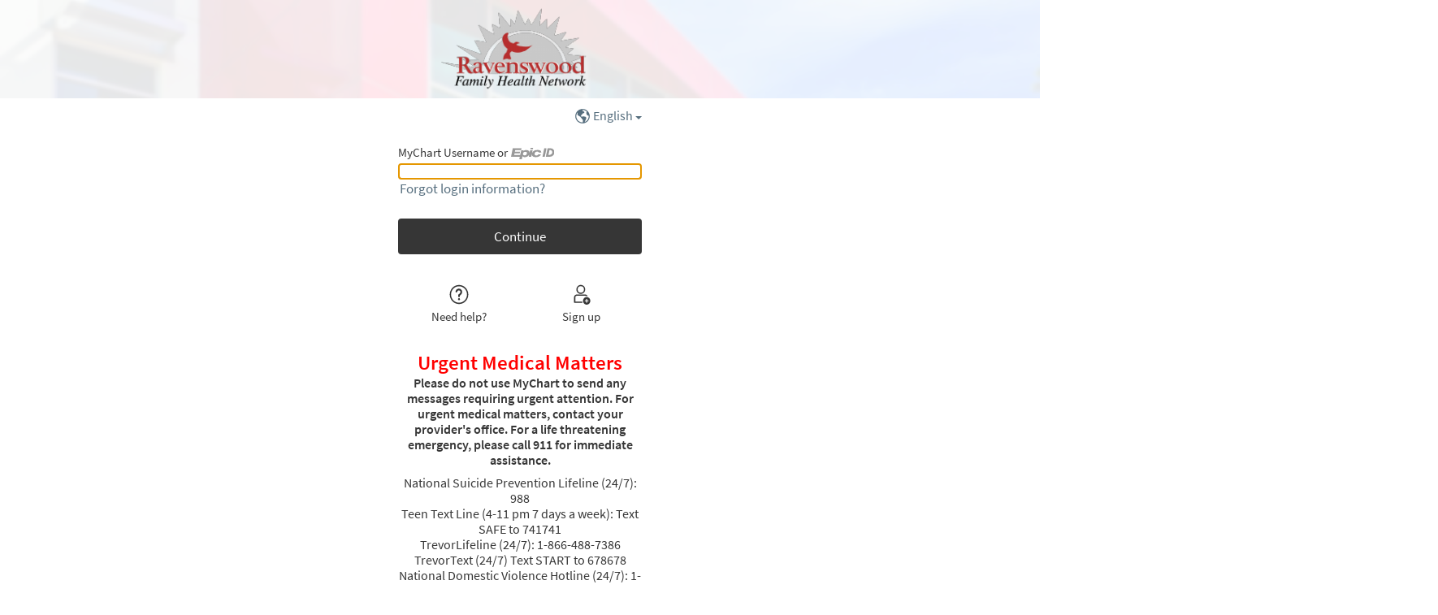

--- FILE ---
content_type: text/html; charset=utf-8
request_url: https://mychart.ochin.org/mychartrfhc/Authentication/Login?postloginurl=Authentication%2f%3fpostloginurl%3dAuthentication%252F%253Flang%253Dcapeverdeancreole%26lang%3dhaitian
body_size: 296787
content:






	<!DOCTYPE html PUBLIC "-//W3C//DTD XHTML 1.0 Strict//EN" "http://www.w3.org/TR/xhtml1/DTD/xhtml1-strict.dtd">
	<html xmlns="http://www.w3.org/1999/xhtml" lang="en" xml:lang="en" dir="ltr" class="notile">
	<head>
		<title>MyChart - Login Page</title>
		<link rel="canonical" href="https://mychart.ochin.org/MyChartRFHC/Authentication/Login" />
		<meta http-equiv="content-type" content="text/html; charset=utf-8" />
		<meta http-equiv="X-UA-Compatible" content="IE=edge" />
		<meta property="og:title" content="MyChart - Login Page" />
		<meta property="og:image" content="/mychartrfhc/affiliates/MYCHARTRFHC/en-US/images/MyChart_city.png" />
		<meta property="og:site_name" content="Ravenswood Family Health Center" />
			<meta name="apple-itunes-app" content="app-id=382952264, app-argument=epicmychart://orgselect?orgID=432-26" />
		<meta name="format-detection" content="telephone=no" />
					<noscript><meta http-equiv="refresh" content="0;url=/mychartrfhc/nojs.asp" /></noscript>


		
		<link rel="icon" href="/mychartrfhc/affiliates/MYCHARTRFHC/en-US/images/favicon.ico" type="image/x-icon" />
		<link type="text/css" rel="stylesheet" media="All" href="/mychartrfhc/affiliates/mychartrfhc/en-us/styles/common.css?v=IAYH6dDUhCrDQqGtzImUw9Ms4TtYTq0eCElXHNf%2fN3hoexmq6CkkqMdTrOGQDNNr" />
<link type="text/css" rel="stylesheet" media="All" href="/mychartrfhc/affiliates/mychartrfhc/en-us/styles/prelogin.css?v=H6UpP4KwOzVJkC3rzBbJuB%2bdZ6wXP1MlBrWdBcrc1YxO0Kv%2bBrDjPlqHX83JTIb1" />
<link type="text/css" rel="stylesheet" media="All" href="/mychartrfhc/affiliates/mychartrfhc/en-us/styles/menu.css?v=ssI6nUqADjeGkMXR59%2bhzQKVR5No7ehtRVKWdki0OtgPqd%2buLMvcSK%2byoubgXWey" />
<link type="text/css" rel="stylesheet" media="All" href="/mychartrfhc/affiliates/mychartrfhc/en-us/styles/mobile_responsivemenu.css?v=oHsdcku%2bl0RFCzyqdMVVIEb898uooIhnDky%2f17X2gsp9dqzX7Wv7sdQQNjaLge%2b2" />
<link type="text/css" rel="stylesheet" media="All" href="/mychartrfhc/affiliates/mychartrfhc/en-us/styles/component.css?v=IDXoC%2bNxjRa3QlK%2bfP3T%2fTI137TuW2oizDeiFKNSit9W%2fTu8PUXzbEsMMuugRYMv" />
<link type="text/css" rel="stylesheet" media="All" href="/mychartrfhc/affiliates/mychartrfhc/en-us/styles/themes.css?v=Ib1f82r9hm%2bP%2fZnlge1poe4ZDDzO4V%2bSKkYqHJPQsUDbmcEN8nMKbn%2fYnltil1XG" />
<link type="text/css" rel="stylesheet" media="All" href="/mychartrfhc/affiliates/mychartrfhc/en-us/styles/externalcolors.css?v=YtDWySRrkyTdr9BRFOXkyRkiCPUdkRM0B2ySkcEsr0JFL7ZuNiGISiHr%2frs41qVR" />
<link type="text/css" rel="stylesheet" media="All" href="/mychartrfhc/affiliates/mychartrfhc/en-us/styles/calendars.css?v=%2bpCM%2bVE9EU%2fAgFLKkwcwcKy7QgbWxJNbOlTCQZ66dbfW0KppNCLQobdmWin75ofl" />
<link type="text/css" rel="alternate stylesheet" media="All" href="/mychartrfhc/affiliates/mychartrfhc/en-us/styles/highcontrast.css?v=lKeyBlEizg7gAMbH5zaCFB4E3qzrAVL56SvF3ObOp%2fc%2bWjIMJTNIvEqzat%2fgswkj" disabled="" title="High Contrast"  />
<link type="text/css" rel="stylesheet" media="All" href="/mychartrfhc/affiliates/mychartrfhc/en-us/styles/proxyselect.css?v=%2fY5%2fh40Arhj5W9IyPNhWln8OJ5Q%2bb2K1dBz9bh4r6PfQeoc0%2f%2biOEl2qLpujXepe" />
<link type="text/css" rel="stylesheet" media="All" href="/mychartrfhc/affiliates/mychartrfhc/en-us/styles/proxyswitch_header.css?v=HdkMFfWQM9HPvXiZMFU0DXBhFiIxwq7Lj%2b2XLdQLUj5R9llxpLf6E99RCgScOPBf" />
<link type="text/css" rel="stylesheet" media="All" href="/mychartrfhc/affiliates/mychartrfhc/en-us/styles/patienticon.css?v=DBht2Im5cucRe5ucyUf3Y6beJTN5ebeS8EWJCFMvjQredMfhOOUmU0kcUuhBmpkb" />

<link href="/mychart/affiliates/MYCHARTRFHC/en-US/styles/bundles/sdk-en-US?v=Oghe3coLBq2Wuj2mRjxt38efedgSe0xzS1c9bRBTEqM1" rel="stylesheet"/>
		
<link type="text/css" rel="stylesheet" media="All" href="/mychartrfhc/affiliates/mychartrfhc/en-us/styles/loginpage.css?v=yuaHGWQKpCFwq30IDvboXjYU1hMqsU2HKXohqhnqv0rkP2ezocjNCm5Qn5hNU4S6" />

		<!-- Include responsive resources when appropriate -->
<meta name="viewport" content="initial-scale=1, width=device-width" />
<link type="text/css" rel="stylesheet" media="All" href="/mychartrfhc/affiliates/mychartrfhc/en-us/styles/mobile_responsivesite.css?v=Jd80tbWizrWILv73ZCoaIJyyGO7lZM821PwRIUTe5lAFGq8UH4klfPC5LUzlPm8c" />
<link type="text/css" rel="stylesheet" media="All" href="/mychartrfhc/affiliates/mychartrfhc/en-us/styles/mobile_gridadapter.css?v=aH48xFPLI1rWGKqxLq0%2fO8Aypoaisut7TnChL9xfCSlujTrFtaNq64e0pGUJTGC2" />

		<link type="text/css" rel="stylesheet" media="All" href="/mychartrfhc/affiliates/mychartrfhc/en-us/styles/override.css?v=O9Na5ay7XHSthBj9EuRc4RaZBmqeCzcbRx32YpkTgKbL05pBjPZS99j934fiBA5a" />


				<!--anti click-jacking script-->
				<style nonce='9c2a312e04344cbca45690887ebf660e' type="text/css" id="initialBodyClass">html {background: none !important;} body {display: none !important;}</style>
				<script nonce='9c2a312e04344cbca45690887ebf660e' type="text/javascript">
					if (self === top) 
					{
						var InitialBodyClass = document.getElementById("initialBodyClass");
						if (InitialBodyClass) 
						{ 
							InitialBodyClass.parentNode.removeChild(InitialBodyClass); 
						}
					} 
					else 
					{ 
						top.location = "/mychartrfhc/Home/LogOut"; 
					}
				</script>
				<!--end anti click-jacking script-->		<script nonce='9c2a312e04344cbca45690887ebf660e'  type="application/ld+json">
						{
							"@context" : "https://schema.org",
							"@type" : "WebSite",
							"name" : "Ravenswood Family Health Center",
							"url": "https://mychart.ochin.org/MyChartRFHC/Authentication/Login",
							"alternateName" : ["Ravenswood Family Health Center MyChart", "MyChart", "RFHC MyChart", "RFHC"]
						}
					  </script>
		
					<script nonce='9c2a312e04344cbca45690887ebf660e' type='text/javascript'>
						if (typeof WP === 'undefined') {
							WP = {};
						}
						WP.myPath = '/mychartrfhc/';
					</script>
	</head>
	<body class="loginPage  isPrelogin hasNoCommunityLinks color1 md_login_login" =>
		<div id="mychartHiddenImage" class="hidden"><img id="hiddenImage" alt="" src="/mychartrfhc/affiliates/MYCHARTRFHC/en-US/images/MyChart_city.png"></img></div> 
		
<div id="jsdisabled" class="overlay"><div class="lightbox_overlay"></div><div class="jsdisabled"><p><span class='clearlabel'>Error: </span>Please enable JavaScript in your browser before using this site.</p></div><script nonce='9c2a312e04344cbca45690887ebf660e' type='text/javascript'>document.getElementById('jsdisabled').style.display = 'none';</script></div>		<div id ="appPopupRoot" class="overlayContainer"></div>
<div id = "classicPopupRoot" class="overlayContainer">
<div id = "onboarding-content" class="jqHidden"></div>
<div id="lightbox" class="lb_content jqHidden"></div>
<div id="lightbox_overlay" class="lightbox_overlay lb_overlay jqHidden" csp-guid-click="c214982b386e446ea5c571d01e021db7"></div>
</div>

		
		
		
		<div id="wrap" data-hide-during-popup="true">
			<div class='hidden' id='__CSRFContainer'><input name="__RequestVerificationToken" type="hidden" value="nls8JdGMu2ETPzZ2kPfpwRO8RTGQPXilfEYI5_XnJMZrt1KggaY5IHId-5kZ1_4w8GMwowLSIX-mHDDICVyw1RCqUmiwiAGHzQ5YG55YemI1" /></div>  

			

			
			<div id="toastWrapper" class="fitme width animToast" role="status" aria-live="polite" aria-atomic="true"></div>
			<div id="content" class="hasSidebar">
					<main id="main">
							<a href="/mychartrfhc/" class="logo" title="" aria-label="MyChart - Your secure online health connection"></a>
												























































	<div id="LoginNoCookies">
		<div id="noCookies" class="noCookies jqHidden">
			<div class="verticalCenter">
				<div class="icon"></div>
				<div>
					<p id="noCookiesButtonContainer">
						<a href="#" target="_top" id="noCookiesButton" role="button" class="button">Log in to MyChart</a>
					</p>
				</div>
			</div>
		</div>
		<div id="noCookiesError" class="noCookies jqHidden">


			<div class="verticalCenter">
				<div class="icon"></div>
				<div>
					<span>
						<span class='clearlabel'>Error: </span>Please <a href="/mychartrfhc/Help/Cookies" target="_blank">enable cookies</a> to log in to MyChart.
					</span>
				</div>
			</div>
		</div>
	</div>


	<div class="mainLoginContent beforeLoginFields">
	</div>



						<div id="appRoot" class="section"></div>
						<div role="alert" class="ajaxspinner defaultajaxoverlay hidden"><div class="loadingmessage"><div class="defaultLoadingMessage">Loading...</div><div aria-hidden="true" class="loadingHeart"></div></div></div>
					</main> 									<aside id="sidebar">
						




	<div id="locale_container" class="prelogin">
		<div class="dropdown">
			<button class="linkcolor" id="localeswitch" href="#" aria-expanded="false" aria-controls="morelocalesnav">
					<svg id="localeImg" focusable="false" aria-labelledby="localeImgTitle">
						<title id="localeImgTitle">Select a language for this website</title>
						<use xlink:href="/mychartrfhc/affiliates/MYCHARTRFHC/en-US/images/library.svg#header_globe"></use>
					</svg>


				<span class="localename">English</span>
				<abbr class="abbreviatedname" title="English">
					Eng
				</abbr>
			</button>

			<nav id="morelocalesnav" aria-label="More languages" aria-hidden="true" class="jqHidden">
				<ul id="morelocales">
									<li lang="en-US" aria-hidden="true" class="selectedlocale">
										<span class="localename">English</span>
										<abbr class="abbreviatedname" title="English">Eng</abbr>
									</li>
							<li>
								<a lang="es-US" class="morelocalesitemlink" href="#">
									<span class="clearlabel">Ver en </span>Español (Spanish)
								</a>
							</li>
							<li>
								<a lang="ar-AE" class="morelocalesitemlink" href="#">
									<span class="clearlabel">عرض في </span>العربية (Arabic)
								</a>
							</li>
							<li>
								<a lang="zh-US-HANS" class="morelocalesitemlink" href="#">
									<span class="clearlabel">用</span>简体中文 (Simplified Chinese)<span class="clearlabel">查看</span>
								</a>
							</li>
							<li>
								<a lang="pt-BR" class="morelocalesitemlink" href="#">
									<span class="clearlabel">Veja em </span>Português (Brazilian Portuguese)
								</a>
							</li>
							<li>
								<a lang="ne-NP" class="morelocalesitemlink" href="#">
									<span class="clearlabel">View in </span>नेपाली (Nepali)
								</a>
							</li>
							<li>
								<a lang="sq-AL" class="morelocalesitemlink" href="#">
									<span class="clearlabel">View in </span>Shqip (Albanian)
								</a>
							</li>
							<li>
								<a lang="so-SO" class="morelocalesitemlink" href="#">
									<span class="clearlabel">View in </span>Af-Soomaali (Somali)
								</a>
							</li>
							<li>
								<a lang="ht-US" class="morelocalesitemlink" href="#">
									<span class="clearlabel">View in </span>Kreyòl Ayisyen (Haitian Creole)
								</a>
							</li>
							<li>
								<a lang="vi-US" class="morelocalesitemlink" href="#">
									<span class="clearlabel">View in </span>Tiếng Việt (Vietnamese)
								</a>
							</li>
							<li>
								<a lang="ru-US" class="morelocalesitemlink" href="#">
									<span class="clearlabel">View in </span>Русский (Russian)
								</a>
							</li>
							<li>
								<a lang="cp-CV" class="morelocalesitemlink" href="#">
									<span class="clearlabel">View in </span>Kriolu (Cape Verde Creole)
								</a>
							</li>
							<li>
								<a lang="po-PT" class="morelocalesitemlink" href="#">
									<span class="clearlabel">View in </span>Português (European Portuguese)
								</a>
									<span lang="po-PT" class="clearlabel">Last language in list</span>
							</li>
				</ul>
			</nav>
		</div>
	</div>

						
				<div class="loginBackButtonWrapper">
		<a class="button tall jsreq tertiary neutral loginBackButton " tabindex="0" role="link" name="loginBackButton" id="loginBackButton" aria-label="Back">
			<svg class="icon size-20 " focusable="true" aria-hidden="true"><use xlink:href="/mychartrfhc/affiliates/MYCHARTRFHC/en-US/images/library.svg#login_goback"></use></svg>
			<span>Back</span>
		</a>
	</div>





					<div class="loginHeader">
			
				<div class="message hidden">
		<span class="card signupWithCentral signupWithCentralMargin">
			<span class="signupWithCentralContent">
				<img id="orgLogo" alt="" src="" />
				<span id="signupWithCentralMessage" class="space">Log in to your MyChart Central account to finish signing up for <strong></strong></span>
			</span>
		</span>
	</div>

				<div class="localLoginMessage hidden " id="localLoginMessage">
		<span>Log in with your password for <b>Ravenswood Family Health Center</b>.</span>
	</div>

		</div>

			<p class="pretext"><div class="Affiliate SRHealth">
	<a class="button tall newworkflow" role="button" href="https://srhealth.org/epic-live/mychart/">Learn About MyChart</a>
</div></p>		<div class="login singleFieldLogin ">

	<form autocomplete="off" method="post" action="#" id="loginForm" target="_top">
		<div class="formcontents">
			<input class="hidden" type="hidden" id="jsenabled" name="jsenabled" value="0" autocomplete="off">
			<span class="exteriorLabel loginLabel usernameLabel subtle hidden " aria-hidden="true">MyChart Username</span>
			<div class="usernameOrEpicIdSection " aria-hidden="true">
				<div class="usernameOrEpicIdLabel exteriorLabel" aria-hidden="true">
					<span class="loginLabel subtle " aria-hidden="true">MyChart Username or</span>
					<img class="epicIdLogo " src="/mychartrfhc/affiliates/MYCHARTRFHC/en-US/images/central/epicid-gray.svg" aria-hidden="true" />
				</div>
			</div>
			<div class="legacyLabelledField ">
				<div class="legacyLabelInputContainer">
					<label for="Login" class="required clearlabel ">MyChart Username or Epic ID</label>
					<input data-permissive="true" class="jsreq withAutoComplete _input clearlabelField" type="text" id="Login" name="Login" maxlength="128" autocomplete="username webauthn" aria-describedby="errorMessage " value=>
				</div>
				<a class="editUsernameButton button tertiary neutral " tabindex="0" role="link" aria-label="Edit username">
					<svg role="img" focusable="true" class="untoggled icon size-20" alt="">
						<use xlink:href="/mychartrfhc/affiliates/MYCHARTRFHC/en-US/images/library.svg#edit"></use>
					</svg>
					<span class="editText">Edit</span>
				</a>
			</div>

			<div id="passwordContainer" class="passwordContainer">
				<div id="passwordField" class="passwordField">
					<span class="exteriorLabel subtle " aria-hidden="true">Password</span>
					<div class="legacyLabelledField">
						<div class="legacyLabelInputContainer">
							<label for="Password" class="required clearlabel">Password for Ravenswood Family Health Center</label>
							<input data-permissive="true" class="jsreq withAutoComplete withVisibilityToggle _input clearlabelField" type="password" id="Password" name="Password" autocomplete="current-password" aria-describedby="errorMessage ">
						</div>
						<button type="button" class="visibilityToggle" tabindex="0" role="button" aria-label="Toggle to show or hide the password you're typing." aria-pressed="false">
							<svg role="img" focusable="true" class="untoggled icon size-30" alt="">
								<use xlink:href="/mychartrfhc/affiliates/MYCHARTRFHC/en-US/images/library.svg#_flat_eye"></use>
							</svg>
							<svg role="img" focusable="true" class="toggled hidden icon size-30" alt="">
								<use xlink:href="/mychartrfhc/affiliates/MYCHARTRFHC/en-US/images/library.svg#_flat_eyecrossedout"></use>
							</svg>
						</button>
					</div>
				</div>
			</div>

	<div class="loginAlerts">
		<div class="errorMessage" id="loginErrorMessage">
			<span class="alert hidden ">
				<svg class="icon size-10" focusable="false" aria-hidden="true"><use xlink:href="/mychartrfhc/affiliates/MYCHARTRFHC/en-US/images/library.svg#banner_critical"></use></svg>
				<span class="errorMessageText" id="errorMessage"></span>
			</span>
		</div>
	</div>
				<a class="recovery" href=/mychartrfhc/Authentication/AccountRecovery?postloginurl=Authentication%2f%3fpostloginurl%3dAuthentication%252F%253Flang%253Dcapeverdeancreole%26lang%3dhaitian >
		Forgot login information?
	</a>

			<input class="button tall jsreq completeworkflow" type="submit" name="submit" id="submit" value="Log in" title="" autocomplete="off" disable  data-disable-if-invalid >
				<div id="invisibleCaptchaContainer" class="loginCaptcha"></div>

		</div>
	</form>
<form Class="hidden" action="/mychartrfhc/Authentication/Login/DoLogin" autocomplete="off" id="actualLogin" method="post" target="_top"><input name="__RequestVerificationToken" type="hidden" value="nls8JdGMu2ETPzZ2kPfpwRO8RTGQPXilfEYI5_XnJMZrt1KggaY5IHId-5kZ1_4w8GMwowLSIX-mHDDICVyw1RCqUmiwiAGHzQ5YG55YemI1" />		<div class="formcontents">
		</div>
</form>	<div class="passkeyWrapper">
		<button class="button jsreq tertiary neutral passkey hidden" disabled>
			<svg class="icon size-30" focusable="false" aria-hidden="true">
				<use xlink:href="/mychartrfhc/affiliates/MYCHARTRFHC/en-US/images/library.svg#login_passkey"></use>
			</svg>
			<span class="text">Log in with passkey</span>
		</button>
	</div>



		</div>
		<div class="helpfeaturescontainer">
	<a class="button helpfeature jsreq tertiary neutral" href=/mychartrfhc/Authentication/Login/StandardFile?option=Faq >
		<svg class="icon helpfeatureicon size-30" focusable="false" aria-hidden="true">
			<use xlink:href="/mychartrfhc/affiliates/MYCHARTRFHC/en-US/images/library.svg#login_needhelp"></use>
		</svg>
		<span>Need help?</span>
	</a>
				<a class="button helpfeature jsreq tertiary neutral signup" href="/mychartrfhc/accesscheck.asp" >
		<svg class="icon helpfeatureicon size-30" focusable="false" aria-hidden="true">
			<use xlink:href="/mychartrfhc/affiliates/MYCHARTRFHC/en-US/images/library.svg#login_signup"></use>
		</svg>
		<span>Sign up</span>
	</a>
		</div>
<p class="posttext">
<div class="Affiliate mychartCSV">
	<a class="button tall newworkflow" role="button" href="/mychartrfhc/billing/guestpay">Pay as Guest</a>
</div>
<div class="Affiliate mountainvalleyshealthcenters">
	<a class="button tall newworkflow" role="button" href="/mychartrfhc/billing/guestpay">Pay as Guest</a>
</div>
<div class="Affiliate mychartUCFS">
	<a class="button tall newworkflow" role="button" href="/mychartrfhc/billing/guestpay">Pay as Guest</a>
</div>
<div class="Affiliate mychartSIHB">
	<a class="button tall newworkflow" role="button" href="/mychartrfhc/billing/guestpay">Pay as Guest</a>
</div>
<div class="Affiliate MyChartMHS">
	<a class="button tall newworkflow" role="button" href="/mychartrfhc/billing/guestpay">Pay as Guest</a>
</div>
<div class="Affiliate familyhealthcenter">
	<a class="button tall newworkflow" role="button" href="/mychartrfhc/billing/guestpay">Pay as Guest</a>
</div>
<div class="Affiliate ProgressiveCHC">
	<h2 class="header center">Pay Online</h2>
	<a class="button tall newworkflow" role="button" href="/mychartrfhc/billing/guestpay">Pay as Guest</a>
</div>
<div class="Affiliate mychartBACH">
	<a class="button tall newworkflow" role="button" href="/mychartrfhc/billing/guestpay">Pay as Guest</a>
</div>
<div class="Affiliate UnityCareNW">
	<a class="button tall newworkflow" role="button" href="/mychartrfhc/billing/guestpay">Pay as Guest</a>
</div>
<div class="Affiliate mychartSJFMC">
	<a class="button tall newworkflow" role="button" href="/mychartrfhc/billing/guestpay">Pay as Guest</a>
</div>
<div class="Affiliate gritman">
	<a class="button tall newworkflow" role="button" href="/mychartrfhc/billing/guestpay">Pay as Guest</a>
</div>
<div class="Affiliate cmciks">
	<a class="button tall newworkflow" role="button" href="/mychartrfhc/billing/guestpay">Pay as Guest</a>
</div>
<div class="Affiliate MyChartVCHC">
    <h2 style="color:red;font-weight:bold">New to MyChart? Call Variety Care at 405-632-6688 and select option 5 to activate your account.</h2>
</div>
<div class="Affiliate phciowa">
	<h2 style="text-align: center; color:#FF0000">Urgent Healthcare Matters</h2>
	<p>If this is an urgent medical matter, please do not use MyChart to contact your healthcare team, call your healthcare provider’s office directly. <FONT COLOR="#ff0000">If this is an emergency, please call 911 for immediate assistance.</FONT></p>
</div>

<!--<div class="Affiliate MyChartSH">
	<h2 style="text-align: center; color:#FF0000">Urgent Healthcare Matters</h2>
	<p>Please do not use MyChart to send any messages requiring urgent attention. For medical or behavioral health matters, call the Signature Health office where you are a patient.<br><br>
	For a life-threatening emergency, please call 911 or visit the nearest emergency room for immediate assistance.<br><br>
	Here are a few other resources: <br>
	For non-emergency situations (eg food/shelter, etc) dial 211 to speak to a live operator.<br><br>
	If you are experiencing suicidal thoughts, call the National Suicide Prevention Lifeline (24/7) at 988.<br><br>
	To speak with Crisis Couselor, text HOME to 741741<br><br>
	LGBTQ youth can connect with a trained specialist by calling TrevorLifeline (24/7) at 1-866-488-7386, or texting START to 678-678<br><br>
	Reach the National Domestic Violence Hotline (24/7) at 1-888-7233</p>
</div>-->

<div class="Affiliate MyChartSH">
	<h2 style="text-align: center; color:#FF0000">Urgent Healthcare Matters</h2>
	<p>Please do not use MyChart to send any messages that need urgent attention. You may call your Signature Health office during business hours to speak with a Patient Services team member, or follow the prompts after-hours to reach our answering service.<br></br>
	For a life-threatening emergency, call 911 or visit the nearest ER for immediate assistance.<br></br>
	If you are experiencing a behavioral health crisis, you can dial <a href="tel:988">988</a> for the 24/7 National Suicide and Crisis Lifeline, or call these local resources:<br></br>
	Lake County Crisis Hotline, <a href="tel:4409538255">440-953-8255 (TALK)</a><br></br>
	Cuyahoga County Crisis Hotline, <a href="tel:2166236888">216-623-6888</a><br></br>
	Ashtabula County Crisis Hopeline, <a href="tel:8005777849">800-577-7849</a>
	</p>
</div>	

<div class="Affiliate mychartDAP">
	<h2 style="text-align: center; color:#02283A">Hotline Help</h2>
	<p style="text-align: left; color:#02283A; font-weight:bold;">
		National Suicide Prevention Lifeline (24/7): 988<br><br>
		National Domestic Abuse Hotline (24/7)<br>
		1-888-799-7233<br><br>
		TrevorLifeline (24/7)<br>
		1-866-488-7386<br><br>
		TrevorText (24/7)<br>
		Text START to 678678<br><br>
		Teen Text Line (4-11 pm 7 days a week)<br>
		Text SAFE to 741741
	</p>
</div>
<div class="Affiliate MyChartVG">
	<h2 style="text-align: center; color:#FF0000">Urgent Healthcare Matters</h2>
	<p style="font-weight:bold">Please do not use MyChart to send any message requiring urgent attention.  For urgent matters regarding your health, contact your provider’s office.  For a life threatening emergency, please call 911 for immediate assistance.<br>
	Virginia Garcia urgent issues afterhours: <b>800-876-6577 </b>
	</p>
	<p style="font-weight:bold">If you or someone you care about is:<br>
		Feeling depressed or anxious<br>
		Having trouble with drug or alcohol use<br>
		Thinking or talking about suicide:<br>
		WASHINGTON COUNTY CRISIS LINE<br>
		503-291-9111 Answered 24/7<br>
		YAMHILL COUNTY CRISIS LINE<br>
		1-844-842-8200<br>
	</p>
</div>
<div class="Affiliate mychartTC">
	<h2 style="text-align: center; color:#FF0000; font-weight:bold">Urgent Medical Matters</h2>
	<p style="text-align: center; font-weight:bold" >Please do not use MyChart to send any messages requiring urgent attention. For urgent medical matters, contact your provider's office. For a life threatening emergency, please call 911 for immediate assistance.</p>
	<p style="text-align: center;" >National Suicide Prevention Lifeline (24/7): 988<br>
		Teen Text Line (4-11 pm 7 days a week): Text SAFE to 741741 <br>
		TrevorLifeline (24/7): 1-866-488-7386<br>
		TrevorText (24/7) Text START to 678678<br>
		National Domestic Violence Hotline (24/7): 1-888-799-7233<br>
		National Substance Abuse Hotline (24/7):  1-800-662-4357
	</p>
	<br>
	<p>For urgent matters, call or text (760) 736-6767 to schedule an appointment.<br><br>
		After-hours triage is available by calling our main line (760) 736-6767. Calls will be routed to our after-hours partner, Med-Connect.
	</p>
</div>
<div class="Affiliate mychartSIHB">
	<h2 style="text-align: center; color:#FF0000; font-weight:bold">Urgent Medical Matters</h2>
	<p style="text-align: center; font-weight:bold" >Please do not use MyChart to send any messages requiring urgent attention. For urgent medical or behavioral health matters, contact us directly at 206-324-9360 during our operating hours of 8AM to 5PM Monday to Friday. For an urgent matter outside of business hours you may call 206-324-9360 and follow the prompts to reach our after-hours line. For a life-threatening emergency, please call 911 or go to your nearest emergency room for immediate assistance.</p>
	<p style="text-align: center;" >National Suicide Prevention Lifeline (24/7): 988<br>
		Teen Text Line (4-11 pm 7 days a week): Text SAFE to 741741 <br>
		TrevorLifeline (24/7): 1-866-488-7386<br>
		TrevorText (24/7) Text START to 678678<br>
		National Domestic Violence Hotline (24/7): 1-888-799-7233<br>
		National Substance Abuse Hotline (24/7):  1-800-662-4357
	</p>
</div>
<div class="Affiliate MyChartCallen-Lorde">
	<h2 style="text-align: center; color:#FF0000; font-weight:bold">Urgent Medical Matters</h2>
	<p style="text-align: center; font-weight:bold" >Please do not use MyChart to send any messages requiring urgent attention. For urgent medical matters, call our main line at (212) 271-7200. For a life threatening emergency, please call 911 for immediate assistance.</p>
	<p style="text-align: center;" >National Suicide Prevention Lifeline (24/7): 988<br>
		Crisis Text Line (24/7) Text callenlorde to 741741 <br>
		TrevorLifeline (24/7): 1-866-488-7386<br>
		TrevorText (24/7) Text START to 678678<br>
		National Domestic Violence Hotline (24/7): 1-888-799-7233<br>
		National Substance Abuse Hotline (24/7):  1-800-662-4357
	</p>
</div>
<div class="Affiliate MyChartVNAHealth">
	<h2 style="text-align: center; color:#FF0000; font-weight:bold">Urgent Medical Matters</h2>
	<p style="text-align: center; font-weight:bold" >Please do not use MyChart to send any messages requiring urgent attention. For urgent medical matters, call <a href="tel:6308924355">(630) 892-4355</a>. For a life threatening emergency, please call <a href="tel:911">911</a> for immediate assistance.</p>
	<p style="text-align: center;" >National Suicide Prevention Lifeline (24/7): <a href="tel:988">988</a><br>
		Teen Text Line (4-11 pm 7 days a week): Text SAFE to <a href="sms:741741">741741</a><br>
		TrevorLifeline (24/7): <a href="18664887386">1-866-488-7386</a><br>
		TrevorText (24/7) Text START to <a href="sms:678678">678678</a><br>
		National Domestic Violence Hotline (24/7): <a href="tel:18887997233">1-888-799-7233</a><br>
		National Substance Abuse Hotline (24/7):  <a href="tel:18006624357">1-800-662-4357</a>
	</p>
</div>
<div class="Affiliate MyChartMarillacHealth">
	<h2 style="text-align: center; color:#FF0000; font-weight:bold">Urgent Medical Matters</h2>
	<p style="text-align: center; font-weight:bold" >Please do not use MyChart to send any messages requiring urgent attention. For urgent medical matters, contact your provider's office. For a life threatening emergency, please call 911 for immediate assistance.</p>
	<p style="text-align: center;" >National Suicide Prevention Lifeline (24/7): 988<br>
		Local Suicide Prevention and Mental Health Crisis: Mind Springs Health 970-241-6023, Colorado Crisis Services 844-493-8255 or Text TALK to 38255, Website: <a href="nowmattersnow.org">nowmattersnow.org</a><br>
		Teen Text Line (4-11 pm 7 days a week): Text SAFE to 741741<br>
		TrevorLifeline (24/7): 1-866-488-7386<br>
		TrevorText (24/7) Text START to 678678<br>
		National Domestic Violence Hotline (24/7): 1-888-799-7233<br>
		Local Domestic Violence Program: Latimer House 970-241-0324<br>
		National Substance Abuse Hotline (24/7):  1-800-662-4357<br>
		Local Substance Abuse Recovery Programs: Mind Springs Health 970-245-4213, Detox through Mind Springs Health 970-683-7000<br>
		Colorado Human Trafficking Hotline: 866-455-5075<br>
		LGBTQ+ National Hotline:  1-888-843-4564<br>
	</p>
</div>
<div class="Affiliate MyChartPrimeHealthPlus">
	<h2 style="text-align: center; color:#FF0000; font-weight:bold">Urgent Medical Matters</h2>
	<p style="text-align: center; font-weight:bold" >Please do not use MyChart to send any messages requiring urgent attention. For urgent medical matters, contact your provider's office. For a life threatening emergency, please call 911 for immediate assistance.</p>
	<p style="text-align: center;" >National Suicide Prevention Lifeline (24/7): 988<br>
		Local Suicide Prevention and Mental Health Crisis: Mind Springs Health 970-241-6023, Colorado Crisis Services 844-493-8255 or Text TALK to 38255, Website: <a href="nowmattersnow.org">nowmattersnow.org</a><br>
		Teen Text Line (4-11 pm 7 days a week): Text SAFE to 741741<br>
		TrevorLifeline (24/7): 1-866-488-7386<br>
		TrevorText (24/7) Text START to 678678<br>
		National Domestic Violence Hotline (24/7): 1-888-799-7233<br>
		Local Domestic Violence Program: Latimer House 970-241-0324<br>
		National Substance Abuse Hotline (24/7):  1-800-662-4357<br>
		Local Substance Abuse Recovery Programs: Mind Springs Health 970-245-4213, Detox through Mind Springs Health 970-683-7000<br>
		Colorado Human Trafficking Hotline: 866-455-5075<br>
		LGBTQ+ National Hotline:  1-888-843-4564<br>
	</p>
</div>
<div class="Affiliate myharmonyhealth">
	<h2 style="text-align: center; color:#FF0000; font-weight:bold">Urgent Medical Matters</h2>
	<p style="text-align: center; font-weight:bold" >Please do not use MyChart to send any messages requiring urgent attention. For urgent medical matters, contact your provider's office. For a life threatening emergency, please call 911 for immediate assistance.</p>
	<ul>
	   <li>National Suicide Prevention Lifeline (24/7): 988</li>
	   <li>Teen Text Line (4-11 pm 7 days a week): Text SAFE to 741741</li>
	   <li>TrevorLifeline (24/7): 1-866-488-7386</li>
	   <li>TrevorText (24/7) Text START to 678678</li>
	   <li>National Domestic Violence Hotline (24/7): 1-888-799-7233</li>
	   <li>National Substance Abuse Hotline (24/7): 1-800-662-4357</li>
                   <li>California Poison Control: 916-732-8500</li>
	</ul>
</div>
<div class="Affiliate CMHACC">
	<h2 style="text-align: center; color:#FF0000; font-weight:bold">Urgent Medical Matters</h2>
	<p style="text-align: center; font-weight:bold" >Please do not use MyChart to send any messages requiring urgent attention. For urgent medical matters, contact your provider's office. For a life threatening emergency, please call 911 for immediate assistance.</p>
	<p style="text-align: center;" >CMHA Crisis Line: (860) 225-3331<br>
    CMHA Services, Appointments & Referrals: (860) 224-8192<br>
    National Suicide Prevention Lifeline (24/7): 988<br>
		Teen Text Line (4-11 pm 7 days a week): Text SAFE to 741741 <br>
		TrevorLifeline (24/7): 1-866-488-7386<br>
		TrevorText (24/7) Text START to 678678<br>
		National Domestic Violence Hotline (24/7): 1-888-799-7233<br>
		National Substance Abuse Hotline (24/7):  1-800-662-4357
	</p>
</div>
<div class="Affiliate NOAHHelps">
	<p style="text-align: center; font-weight:bold" >Please do not use MyChart for messages requiring urgent attention. For urgent medical matters, contact NOAH at 480-882-4545.<br><br>
		<b>If you have a medical emergency, call 911. For mental health crises, call 988.</b>
	</p>
</div>
<div class="Affiliate cmciks">
	<h2 style="text-align: center; color:#FF0000">Urgent Healthcare Matters</h2>
	<p style="text-align: center; font-weight:bold" >Please do not use MyChart to send any messages requiring urgent attention. For urgent medical matters, contact our clinic at 785-462-6184 or the hospital at 785-462-7511. For a life-threatening emergency, please call 911 for immediate assistance.</p>
	<ul>
		<li>National Suicide Prevention Lifeline (24/7): 988</li>
		<li>Teen Text Line (4-11 pm 7 days a week): Text SAFE to 741741</li>
		<li>TrevorLifeline (24/7): 1-866-488-7386</li>
		<li>TrevorText (24/7) Text START to 678678</li>
		<li>National Domestic Violence Hotline (24/7): 1-888-799-7233</li>
		<li>National Substance Abuse Hotline (24/7): 1-800-662-4357</li>
	</ul>
</div>
<div class="Affiliate SouthsideCHS">
	<h2 style="text-align: center; color:#FF0000">Urgent Healthcare Matters</h2>
	<p style="text-align: center; font-weight:bold" >Please do not use MyChart to send any messages requiring urgent attention. For urgent medical matters, contact your provider's office. For a life-threatening emergency, please call 911 for immediate assistance.</p>
	<ul>
		<li>National Suicide Prevention Lifeline (24/7): 988</li>
		<li>Spanish National Suicide Hotline 1-888-628-9454</li>
		<li><span>MN Mobile Crisis team:<br>    Hennepin County: Adult 612-596-1223<br>                     Child 612-348-2233<br>    Ramsey county: 651-266-7900<br>    Dakota county: 952-891-7171</span>></li>
		<li>Domestic Violence shelter in MN: Tubman’s Chrysalis Center 24/7 Hotline: 612-825-0000</li>
		<li>TrevorLifeline (24/7): 1-866-488-7386</li>
		<li>TrevorText (24/7) Text START to 678678</li>
		<li>National Substance Abuse Hotline (24/7): 1-800-662-4357</li>
	</ul>
</div>
<div class="Affiliate burnettmedicalcenter">
	<h2 style="text-align: center; color:#FF0000; font-weight:bold">Urgent Medical Matters</h2>
	<p style="text-align: center; font-weight:bold" >Please do not use MyChart to send any messages requiring urgent attention. For urgent medical matters, contact your provider's office. For a life threatening emergency, please call 911 for immediate assistance.</p>
	<p style="text-align: center;" >National Suicide Prevention Lifeline (24/7): 988<br>
		Veterans Crisis Line (24/7): 988 press 1<br>
		Veterans Crisis Chat/Text Line (24/7): 838255<br>
		Teen Text Line (4-11 pm 7 days a week): Text SAFE to 741741 <br>
		TrevorLifeline (24/7): 1-866-488-7386<br>
		TrevorText (24/7) Text START to 678678<br>
		National Domestic Violence Hotline (24/7): 1-888-799-7233<br>
		National Substance Abuse Hotline (24/7):  1-800-662-4357<br>
		Poison Control Center (24/7): (800) 222-1222
	</p>
</div>
<div class="Affiliate slandchc">
	<h2 style="text-align: center; color:#FF0000; font-weight:bold">Urgent Medical Matters</h2>
	<p style="text-align: center; font-weight:bold" >Please do not use MyChart to send any messages requiring urgent attention. In case of an emergency, please call 911. For non-emergencies, call 712-252-2477. You will be prompted to contact our on-call provider where an operator will assist you. If your illness or injury requires urgent medical attention, you will be directed to an emergency room.</p>
	<p style="text-align: center;" >National Suicide Prevention Lifeline (24/7): 988<br>
		Teen Text Line (4-11 pm 7 days a week): Text SAFE to 741741 <br>
		TrevorLifeline (24/7): 1-866-488-7386<br>
		TrevorText (24/7) Text START to 678678<br>
		National Domestic Violence Hotline (24/7): 1-888-799-7233<br>
		National Substance Abuse Hotline (24/7):  1-800-662-4357
	</p>
</div>
<div class="Affiliate centraloutreach">
	<h2 style="text-align: center; color:#FF0000; font-weight:bold">Urgent Medical Matters</h2>
	<p style="text-align: center; font-weight:bold" >Please do not use MyChart to send any messages requiring urgent attention. For urgent medical matters, contact your provider's office. For a life-threatening emergency, please call 911 for immediate assistance.</p>
	<h2 style="text-align: center;">RESOURCES</h2>
	<p style="text-align: center;">Main Office: 412-515-0000</p>
</div>
<div class="Affiliate jewishfreeclinic">
	<h2 style="text-align: center; color:#FF0000; font-weight:bold">URGENT MEDICAL MATTERS</h2>
	<p style="text-align: center; font-weight:bold" >Please do not use MyChart to send any messages requiring urgent attention. For urgent medical matters, please call 911 for immediate assistance or go to your nearest emergency room.</p>
	<p style="text-align: center;" >National Suicide Prevention Lifeline (24/7): 988<br>
		Teen Text Line (4-11 pm 7 days a week): Text SAFE to 741741 <br>
		TrevorLifeline (24/7): 1-866-488-7386<br>
		TrevorText (24/7) Text START to 678678<br>
		National Domestic Violence Hotline (24/7): 1-888-799-7233<br>
		National Substance Abuse Hotline (24/7):  1-800-662-4357
	</p>
</div>
<div class="Affiliate centralcityconcern">
	<h2 style="text-align: center; color:#FF0000; font-weight:bold">Urgent Medical Matters</h2>
	<p style="text-align: center; font-weight:bold" >Please do not use MyChart to send any messages requiring urgent attention. For urgent medical matters, contact your provider's office. For a life threatening emergency, please call 911 for immediate assistance.</p>
	<p style="text-align: center;" >National Suicide Prevention Lifeline (24/7): 988<br>
		TrevorLifeline (24/7): 1-866-488-7386<br>
		TrevorText (24/7) Text START to 678678<br>
		National Domestic Violence Hotline (24/7): 1-888-799-7233<br>
		National Substance Abuse Hotline (24/7):  1-800-662-4357<br>
		Never Use Alone: 1-800-484-3731<br>
		Multnomah County Mental Health Crisis Intervention (24/7): 503-988-4888 or 1-800-716-9769<br>
		Washington County Mental Health Crisis Intervention (24/7): 503-291-9111<br>
		Clackamas County Mental Health Crisis Intervention (24/7): 503-655-8585
	</p>
</div>
<div class="Affiliate ProgressiveCHC">
	<h2 style="text-align: center; color:#FF0000; font-weight:bold">Urgent Medical Matters</h2>
	<p style="text-align: center; font-weight:bold" >Please do not use MyChart to send any messages requiring urgent attention. For urgent medical matters, contact your provider's office. <br>For a life threatening emergency, please <b>call 911</b> for immediate assistance.</p>
</div>
<div class="Affiliate mychartaustinpcc">
	<h2 style="text-align: center; color:#FF0000; font-weight:bold">Urgent Medical Matters</h2>
	<p style="text-align: center; font-weight:bold" >Please do not use MyChart to send any messages requiring urgent attention. For urgent medical matters, contact your provider's office. For a life threatening emergency, please call 911 for immediate assistance.</p>
	<p style="text-align: center;" >National Suicide Prevention Lifeline (24/7): 988<br>
		National Domestic Violence Hotline (24/7): 1-888-799-7233<br>
		National Substance Abuse Hotline (24/7):  1-800-662-4357
	</p>
</div>
<div class="Affiliate MyChartKoKwelWellness">
    <h2 style="text-align: center; color:#FF0000; font-weight:bold">Urgent Medical Matters</h2>
    <p style="text-align: center; font-weight:bold" >Please do not use MyChart to send any messages requiring urgent attention. For urgent medical matters, contact your provider's office. For a life-threatening emergency, please call 911 for immediate assistance. The 24-Hour Nurse Line is available at 844-829-0166 for PRC Members 866-883-4486 for Nasomah members.</p>
    <p style="text-align: center;" >National Suicide Prevention Lifeline (24/7): 988<br>
        Teen Text Line (4-11 pm 7 days a week): Text SAFE to 741741 <br>
        TrevorLifeline (24/7): 1-866-488-7386<br>
        TrevorText (24/7) Text START to 678678<br>
        National Domestic Violence Hotline (24/7): 1-888-799-7233<br>
        National Substance Abuse Hotline (24/7):  1-800-662-4357<br>
        <br>
        Coos Health & Wellness<br>
        Crisis: 541-266-6800<br>
        <br>
        Curry  Community Health<br>
        Crisis: 877-519-9322<br>
        <br>
        Lane County -White Bird Clinic<br>
        Crisis: 541- 687-4000<br>
        <br>
        Jackson County Suicide Prevention<br>
        Crisis: 541-774-8201<br>
        <br>
        Douglas County-Adapt Oregon<br>
        Crisis: 800-866-9780
    </p>
</div> 
<div class="Affiliate MyChartHBH">
	<h2 style="text-align: center; color:#FF0000; font-weight:bold">Urgent Medical Matters</h2>
	<p style="text-align: center; font-weight:bold" >Please do not use MyChart to send any messages requiring urgent attention. For urgent medical matters, contact your provider's office at <a href="tel:7733881600">773.388.1600</a>. An on-call provider is available 24/7 during non-business hours. For a life threatening emergency, please call 911 for immediate assistance.</p>
	<p style="text-align: center;" >National Suicide Prevention Lifeline (24/7): 988<br>
		Teen Text Line (4-11 pm 7 days a week): Text SAFE to 741741 <br>
		TrevorLifeline (24/7): 1-866-488-7386<br>
		TrevorText (24/7) Text START to 678678<br>
		National Domestic Violence Hotline (24/7): 1-888-799-7233<br>
		National Substance Abuse Hotline (24/7):  1-800-662-4357
	</p>
</div>
<div class="Affiliate NACC">
	<!--
	<h2 style="text-align: center; color:#FF0000; font-weight:bold">Urgent Medical Matters</h2>
	<p style="text-align: center; font-weight:bold" >Please do not use MyChart to send any messages requiring urgent attention. For urgent medical matters, call NACC 612-872-8086. For life-threatening emergencies, please call 911 for immediate assistance. For mental health emergencies call 988 or COPE at 612-596-1223.</p>
	-->
	<p style="text-align: center;font-weight:bold;" >A response to your message could take up to 2 business days.<br>
		Messages will not be monitored on the weekends or holidays.<br>
		On-Call Access: (612) 873-9389
	</p>
</div>
<div class="Affiliate mylawndale">
	<h2 style="text-align: center; color:#FF0000; font-weight:bold">Urgent Medical Matters</h2>
	<p style="text-align: center; font-weight:bold" >Please do not use MyChart to send any messages requiring urgent attention. For urgent medical matters, contact your provider's office. For a life threatening emergency, please call 911 for immediate assistance.</p>
	<p style="text-align: center;" >National Suicide Prevention Lifeline (24/7): 988<br>
		National Domestic Violence Hotline (24/7): 1-888-799-7233<br>
		National Substance Abuse Hotline (24/7):  1-800-662-4357<br>
		Teen Text Line (4-11 pm 7 days a week): Text SAFE to 741741 <br>
		TrevorLifeline (24/7): 1-866-488-7386<br>
		TrevorText (24/7) Text START to 678678
	</p>
</div>
<div class="Affiliate RPHC">
	<h2 style="text-align: center; color:#FF0000; font-weight:bold">Urgent Medical Matters</h2>
	<p style="text-align: center; font-weight:bold" >Please do not use MyChart to send any messages requiring urgent attention. For urgent medical matters, contact your provider's office. For a life threatening emergency, please call 911 for immediate assistance.</p>
	<p style="text-align: center;" >RPHC: (480) 278-7742<br>
		Crisis 24/7 Line: (480) 850-9230<br>
		Public Health Hotline: (480) 362-2603<br>
		Journey to Recovery 24/7: <span style="white-space:nowrap">(480) 362-5640</span><br>
		MyChart Customer Service Line: <span style="white-space:nowrap">(480) 278-7742</span>
	</p>
</div>
<div class="Affiliate NVHC">
	<h2 style="text-align: center; color:#FF0000; font-weight:bold">Urgent Medical Matters</h2>
	<p style="text-align: center; font-weight:bold" >Please do not use MyChart to send any messages requiring urgent attention. For urgent medical matters, contact your provider's office. For a life threatening emergency, please call 911 for immediate assistance.</p>
	<p style="text-align: center;" >National Suicide Prevention Lifeline: 988<br>
		National Domestic Violence Hotline: 888.799.7233<br>
		National Substance Abuse Hotline:  800.662.4357<br>
		Poison Control Hotline: 800.222.1222
	</p>
</div>
<div class="Affiliate chcqca">
	<h2 style="text-align: center; color:#FF0000; font-weight:bold">Urgent Medical Matters</h2>
	<p style="text-align: center; font-weight:bold" >Please do not use MyChart to send any messages requiring urgent attention. For urgent medical matters, contact your provider's office. For a life threatening emergency, please call 911 for immediate assistance.</p>
	<p style="text-align: center; font-weight:bold">Please call us at <a href="tel:5633363000">563-336-3000</a> for any dental questions.</p>
	<p style="text-align: center;" >National Suicide Prevention Lifeline (24/7): 988<br>
		Teen Text Line (4-11 pm 7 days a week): Text SAFE to 741741 <br>
		TrevorLifeline (24/7): 1-866-488-7386<br>
		TrevorText (24/7) Text START to 678678<br>
		National Domestic Violence Hotline (24/7): 1-888-799-7233<br>
		National Substance Abuse Hotline (24/7):  1-800-662-4357
	</p>
</div>
<div class="Affiliate washoemychart">
	<h2 style="text-align: center; color:#FF0000; font-weight:bold">Urgent Medical Matters</h2>
	<p style="text-align: center; font-weight:bold" >Please do not use MyChart to send any messages requiring urgent attention. For urgent medical matters, contact your provider's office. For a life threatening emergency, please call 911 for immediate assistance.</p>
	<p style="text-align: center;" >National Suicide Prevention Lifeline (24/7): 988<br>
		Teen Text Line (4-11 pm 7 days a week): Text SAFE to 741741 <br>
		TrevorLifeline (24/7): 1-866-488-7386<br>
		TrevorText (24/7) Text START to 678678<br>
		National Domestic Violence Hotline (24/7): 1-888-799-7233<br>
		National Substance Abuse Hotline (24/7):  1-800-662-4357<br>
		Native Youth Crisis Hotline: 1-877-209-1266
	</p>
</div>
<div class="Affiliate schealthcenters">
	<h2 style="text-align: center; color:#FF0000; font-weight:bold">Urgent Medical Matters</h2>
	<p style="text-align: center; font-weight:bold" >Please do not use MyChart to send any messages requiring urgent attention. For urgent medical matters, contact us at (831) 427-3500 during our business hours. For a life-threatening emergency, please call 911 for immediate assistance.</p>
	<p style="text-align: center;" >National Suicide Prevention Lifeline (24/7): 988<br>
		Teen Text Line (4-11 pm 7 days a week): Text SAFE to 741741 <br>
		TrevorLifeline (24/7): 1-866-488-7386<br>
		TrevorText (24/7) Text START to 678678<br>
		National Domestic Violence Hotline (24/7): 1-888-799-7233<br>
		National Substance Abuse Hotline (24/7):  1-800-662-4357
	</p>
</div>
<div class="Affiliate kahukumedicalcenter">
	<h2 style="text-align: center; color:#FF0000; font-weight:bold">Urgent Medical Matters</h2>
	<p style="text-align: center; font-weight:bold" >Please do not use MyChart to send any messages requiring urgent attention. For urgent medical matters, contact your provider's office. For a life threatening emergency, please call 911 for immediate assistance.</p>
	<p style="text-align: center;" >Hawai’i CARES (24/7): Call 988 Text 988 Chat 988<br>
		Hawai’i Crisis Hotline (24/7): 808-832-3100 <br>
		National Suicide Prevention Lifeline (24/7): 988<br>
		Teen Text Line (4-11 pm 7 days a week): Text SAFE to 741741 <br>
		TrevorLifeline (24/7): 1-866-488-7386<br>
		TrevorText (24/7) Text START to 678678<br>
		National Domestic Violence Hotline (24/7): 1-888-799-7233<br>
		National Substance Abuse Hotline (24/7):  1-800-662-4357
	</p>
</div>
<div class="Affiliate MyChartFCH">
	<h2 style="text-align: center; color:#FF0000; font-weight:bold">Urgent Medical Matters</h2>
	<p style="text-align: center; font-weight:bold" >Please do not use MyChart to send any messages requiring urgent attention. For urgent medical matters, contact your provider's office. For a life threatening emergency, please call 911 for immediate assistance.</p>
	<p style="text-align: center;" >National Suicide Prevention Lifeline (24/7): 988<br>
		Teen Text Line (4-11 pm 7 days a week): Text SAFE to 741741 <br>
		National Domestic Violence Hotline (24/7): 1-888-799-7233<br>
		National Substance Abuse Hotline (24/7):  1-800-662-4357
	</p>
</div>

<div class="Affiliate viventhealth">
	<h2 style="text-align: center; color:#FF0000; font-weight:bold">Urgent Medical Matters</h2>
	<p style="text-align: center; font-weight:bold" >Please do not use MyChart to send any messages requiring urgent attention. For urgent medical matters, contact your provider's office. For a life-threatening emergency, please call 911 for immediate assistance.</p>
	<p style="text-align: center;" >National Suicide Prevention Lifeline (24/7): 988<br>
		TrevorLifeline (24/7): 1-866-488-7386<br>
		TrevorText (24/7) Text START to 678678<br>
		National Domestic Violence Hotline (24/7): 1-888-799-7233<br>
		National Substance Abuse Hotline (24/7):  1-800-662-4357
	</p>
</div>

<div class="Affiliate MRHSMyChart">
	<h2 style="text-align: center; color:#FF0000; font-weight:bold">Urgent Medical Matters</h2>
	<p style="text-align: center; font-weight:bold" >Please do not use MyChart to send any messages requiring urgent attention. If you are experiencing a medical emergency, call 911 immediately.</p>
	<p style="text-align: center; font-weight:bold" >Please note that information is only accurate as of April 1, 2025. All medical records are available by request. Please call (605) 256-6551 and ask for the Medical Records Department.</p>
</div>

<div class="Affiliate CCMH1">
	<h2 style="text-align: center; color:#FF0000; font-weight:bold">Urgent Medical Matters</h2>
	<p style="text-align: center; font-weight:bold" >Please do not use MyChart to send any messages requiring urgent attention. For urgent medical matters, contact your provider's office. For a life threatening emergency, please call 911 for immediate assistance.</p>
	<p style="text-align: center;" >National Suicide Prevention Lifeline (24/7): 988<br>
		Teen Text Line (4-11 pm 7 days a week): Text SAFE to 741741 <br>
		TrevorLifeline (24/7): 1-866-488-7386<br>
		TrevorText (24/7) Text START to 678678<br>
		National Domestic Violence Hotline (24/7): 1-888-799-7233<br>
		National Substance Abuse Hotline (24/7):  1-800-662-4357<br>
		Columbia County Crisis Line (24/7): 503-782-4499
	</p>
</div>

<div class="Affiliate mhdmychart">
	<h2 style="text-align: center; color:#FF0000; font-weight:bold">Urgent Medical Matters</h2>
	<p style="text-align: center; font-weight:bold" >Please do not use MyChart to send any messages requiring urgent attention.<br>
	For urgent medical matters, contact your provider's office.<br>
	For a life threatening emergency, please call 911 for immediate assistance.</p>
	<hr>
	<p style="text-align: center;" ><span style="font-weight: bold">National Suicide Prevention Lifeline (24/7)</span><br>Call or text 988<br><br>
		<span style="font-weight: bold">Teen Text Line (4-11 pm 7 days a week)</span><br>Text SAFE to 741741<br><br>
		<span style="font-weight: bold">TrevorLifeline (24/7)</span><br>1-866-488-7386<br><br>
		<span style="font-weight: bold">TrevorText (24/7)</span><br>Text START to 678678<br><br>
		<span style="font-weight: bold">National Domestic Violence Hotline (24/7)</span><br>1-888-799-7233<br><br>
		<span style="font-weight: bold">National Substance Abuse Hotline (24/7)</span><br>1-800-662-4357
	</p>
</div>

<div class="Affiliate WellSpaceHealthMyChart">
	<h2 style="text-align: center; color:#FF0000; font-weight:bold">Urgent Medical Matters</h2>
	<p style="text-align: center; font-weight:bold" >Please do not use MyChart for urgent medical issues. For immediate concerns, call your provider's office or dial 911 in an emergency.</p>
	<p style="text-align: center;" >WellSpace Health Patient Support:</br>
	Medical: <a href="tel:9167375555">916-737-5555</a></br>
	IBH: <a href="tel:9163138433">916-313-8433</a></br>
	Dental: <a href="tel:9168228958">916-822-8958</a></br>
	Women's Health: <a href="tel:9163922290">(916) 392-2290</a></br>
	Substance Use Disorder Treatment: </br>
	Outpatient: <a href="tel:9163138434">(916) 313-8434</a></br>
	In-patient: <a href="tel:9169216598">(916) 921-6598</a></br>
	National Suicide Prevention Lifeline (24/7): Call or text 9-8-8, or chat online at <a href="http://988lifeline.org">988lifeline.org</a><br>
	Crisis Text Line (24/7): Text HOME to <a href="sms:741741&body=HOME">741741</a></br>
	Trevor Project (LGBTQ+ Crisis Support, 24/7): Call <a href="tel:18664887386">1-866-488-7386</a> or text START to <a href="sms:678678&body=START">678678</a></br>
	National Domestic Violence Hotline (24/7): <a href="tel:18887997233">1-888-799-7233</a><br>
	National Substance Abuse Hotline (24/7):  <a href="tel:18006624357">1-800-662-4357</a>
	</p>
</div>

<div class="Affiliate SCIHP">
	<h2 style="text-align: center; color:#FF0000; font-weight:bold">Urgent Medical Matters</h2>
	<p style="text-align: center; font-weight:bold" >Please do not use MyChart to send any messages requiring urgent attention. For urgent medical matters, contact your provider's office. For a life threatening emergency, please call 911 for immediate assistance.</p>
	<p style="text-align: center;" >National Suicide Prevention Lifeline (24/7): 988<br>
		Strong Hearts Native Helpline (24/7): 1.844.762.8483 <br>
		Teen Text Line (4-11 pm 7 days a week): Text SAFE to 741741 <br>
		TrevorLifeline (24/7): 1-866-488-7386<br>
		TrevorText (24/7) Text START to 678678<br>
		National Domestic Violence Hotline (24/7): 1-888-799-7233<br>
		National Substance Abuse Hotline (24/7):  1-800-662-4357
	</p>
</div>

<!--
<div class="Affiliate cmcenters">
	<h2 style="text-align: center; color:#FF0000; font-weight:bold">Urgent Medical Matters</h2>
	<p style="text-align: center; font-weight:bold" >Please do not use MyChart to send any messages requiring urgent attention. For urgent medical matters, contact your clinic location. For a life threatening emergency, please call 911 for immediate assistance.</p>
	<p style="text-align: center;" >Suicide &amp; Crisis Lifeline (24/7): Call or text 988<br>
		Trevor Project Lifeline (24/7): Call 1-866-488-7386 or text START to 678678<br>
		National Domestic Violence Hotline (24/7): 1-888-799-7233<br>
		Mental Health & Substance Use Helpline (24/7):  1-800-662-4357
	</p>
</div>
-->

<div class="Affiliate ElevatedCH">
	<h2 style="text-align: center; color:#FF0000; font-weight:bold">Urgent Medical Matters</h2>
	<p style="text-align: center; font-weight:bold" >Please do not use MyChart to send any messages requiring urgent attention. For urgent medical matters, contact your provider's office. For a life threatening emergency, please call 911 for immediate assistance.</p>
	<p style="text-align: center;" >Colorado Crisis Services-(24/7/365) Call 1-844-493-8255 or 988. Text “TALK” to 38255</br>
		Trevor Project (LGBTQ+ Youth) (24/7/365): Call 1-866-488-7386 or Text “START” to 678678<br>
		National Domestic Violence Hotline (24/7/365): Call <a href="tel:18007997233">800.799.SAFE (7233)</a> or Text “START” to 88788<br>
		National Substance Abuse Hotline (24/7): Call <a href="tel:18006624357">1-800-662-HELP (4357)</a>
	</p>
</div>

<div class="Affiliate habitathealth">
	<h2 style="text-align: center; color:#FF0000; font-weight:bold">Urgent Medical Matters</h2>
	<p style="text-align: center; font-weight:bold" >Please do not use MyChart to send any messages requiring urgent attention. For urgent medical matters, contact your provider's office. For a life threatening emergency, please call 911 for immediate assistance.</p>
	<p style="text-align: center;" >National Suicide Prevention Lifeline (24/7): 988<br>
		National Domestic Violence Hotline (24/7): 1-888-799-7233<br>
		National Substance Abuse Hotline (24/7):  1-800-662-4357
	</p>
</div>

<div class="Affiliate sublette">
	<h2 style="text-align: center; color:#FF0000; font-weight:bold">Urgent Medical Matters</h2>
	<p style="text-align: center; font-weight:bold" >Please do not use MyChart to send any messages requiring urgent attention. For urgent medical matters, contact your provider's office. For a life threatening emergency, please call 911 for immediate assistance.</p>
	<p style="text-align: center;" >National Suicide Prevention Lifeline (24/7): 988<br>
	Wyoming AgriStress Helpline at 833-897-2474</br>
		Teen Text Line (4-11 pm 7 days a week): Text SAFE to 741741 <br>
		National Domestic Violence Hotline (24/7): 1-888-799-7233<br>
		National Substance Abuse Hotline (24/7):  1-800-662-4357
	</p>
</div>

<div class="Affiliate IHB">
	<h2 style="text-align: center; color:#FF0000; font-weight:bold">Urgent Medical Matters</h2>
	<p style="text-align: center; font-weight:bold" >Please do not use MyChart to send any messages requiring urgent attention. For urgent medical matters, contact your provider's office. For a life threatening emergency, please call 911 for immediate assistance.</p>
	<p style="text-align: center;" >Indian Health Board: 612-721-9800<br>
		National Suicide Prevention Lifeline (24/7): 988<br>
		Teen Text Line (4-11 pm 7 days a week): Text SAFE to 741741 <br>
		TrevorLifeline (24/7): 1-866-488-7386<br>
		TrevorText (24/7) Text START to 678678<br>
		National Domestic Violence Hotline (24/7): 1-888-799-7233<br>
		National Substance Abuse Hotline (24/7):  1-800-662-4357
	</p>
</div>

<div class="Affiliate smc">
	<h2 style="text-align: center; color:#FF0000; font-weight:bold">Urgent Medical Matters</h2>
	<p style="text-align: center; font-weight:bold" >Please do not use MyChart to send any messages requiring urgent attention. For urgent medical matters, contact your provider's office. For a life-threatening emergency, please call 911 for immediate assistance.</p>
</div>

<div class="Affiliate cbwchc">
	<h2 style="text-align: center; color:#FF0000; font-weight:bold">Urgent Medical Matters</h2>
	<p style="text-align: center; font-weight:bold" >Please do not use MyChart to send any messages requiring urgent attention. For a life-threatening emergency, please call 911 for immediate assistance.</p>
	<p style="text-align: center;" >To contact your doctor, visit <a href="https://www.cbwchc.org/contact/">www.cbwchc.org/contact</a><br>
	For general questions regarding MyChart, call: <a href="tel:2129660461">(212) 966-0461</a>
	</p>
</div>

<div class="Affiliate ltbbhealth">
	<h2 style="text-align: center; color:#FF0000; font-weight:bold">Urgent Medical Matters</h2>
	<p style="text-align: center; font-weight:bold" >Please do not use MyChart to send any messages requiring urgent attention. For urgent medical matters, contact your provider's office. For a life threatening emergency, please call 911 for immediate assistance.</p>
	<p style="text-align: center;" >National Suicide Prevention Lifeline (24/7): 988<br>
		Teen Text Line (4-11 pm 7 days a week): Text SAFE to 741741 <br>
		TrevorLifeline (24/7): 1-866-488-7386<br>
		TrevorText (24/7) Text START to 678678<br>
		National Domestic Violence Hotline (24/7): 1-888-799-7233<br>
		National Substance Abuse Hotline (24/7):  1-800-662-4357<br>
		Substance Abuse Treatment & Mental Health Inpatient Access Center<br>
		Northern Michigan Regional Entity (NMRE): 1-800-834-3393 
	</p>
</div>

<div class="Affiliate ChehalistribeMychart">
	<h2 style="text-align: center; color:#FF0000; font-weight:bold">Urgent Medical Matters</h2>
	<p style="text-align: center; font-weight:bold" >Please do not use MyChart to send any messages requiring urgent attention. For urgent medical matters, contact your provider's office. For a life threatening emergency, please call 911 for immediate assistance.</p>
	<p style="text-align: center;" >National Suicide Prevention Lifeline (24/7): 988<br>
		Teen Text Line (4-11 pm 7 days a week): Text SAFE to 741741 <br>
		TrevorLifeline (24/7): 1-866-488-7386<br>
		TrevorText (24/7) Text START to 678678<br>
		National Domestic Violence Hotline (24/7): 1-888-799-7233<br>
		National Substance Abuse Hotline (24/7):  1-800-662-4357<br>
		Substance Abuse Treatment & Mental Health Inpatient Access Center<br>
		StrongHearts Native DV helpline (24/7): 844-7NATIVE (762-8483)<br>
		Love Is Respect (Teen Dating Violence Hotline 24/7): 866-331-9474 or Text “LOVEIS” to 22522<br>
		Behavioral Health Main Line - (360) 709-1733<br>
		Behavioral Health - Fax –707-274-4628<br>
		CTWC main Line – (360)-273-5504<br>
		Fax - 360-273-6820<br>
		Medical Records Fax – 360-858-7300<br>
	</p>
</div>

<div class="Affiliate flandreautribalhealth">
	<h2 style="text-align: center; color:#FF0000; font-weight:bold">Urgent Medical Matters</h2>
	<p style="text-align: center; font-weight:bold" >Please do not use MyChart to send any messages requiring urgent attention. For urgent medical matters, contact your provider's office. For a life threatening emergency, please call 911 for immediate assistance.</p>
	<p style="text-align: center;" >National Suicide Prevention Lifeline (24/7): 988<br>
		Teen Text Line (4-11 pm 7 days a week): Text SAFE to 741741 <br>
		National Substance Abuse Hotline (24/7):  1-800-662-4357<br>
	</p>
	<p style="text-align: center;" >Please note that information is only accurate as of December 2, 2025.  All medical records are available by request.  Please call (605) 997-2642 and ask for the Medical Records Department.</p>
</div>

<div class="excludemyharmonyhealth excludeslandchc excludephciowa excludeallcarehealthcenter excludeMyChartSH excludeMyChartHH excludemychartDAP excludeMyChartVG excludeMyChartEFM excludemychartTC excludeMyChartCHSOFWI excludemychartSIHB excludeMyChartCallen-Lorde excludeMyChartVNAHealth excludeMyChartMarillacHealth excludeMyChartKCHC excludeMyPHMCHealth excludeCMHACC excludeNOAHHelps excludecmciks excludeSouthsideCHS excludeburnettmedicalcenter excludecentraloutreach excludejewishfreeclinic excludecentralcityconcern excludeProgressiveCHC excludemychartaustinpcc excludeMyChartKoKwelWellness excludeMyChartHBH excludemountainvalleyshealthcenters excludebestcaretreatment excludeNACC excludejordanvalleymychart excludemylawndale excludeRPHC excludeNVHC excludechcqca excludewashoemychart excludeschealthcenters excludekahukumedicalcenter excludeMyChartFCH excludefamilyhealthcenter excludeviventhealth excludemcc excludeMRHSMyChart excludeCCMH1 excludemhdmychart excludeWellSpaceHealthMyChart excludeSCIHP excludecmcenters excludeElevatedCH excludehabitathealth excludesublette excludeIHB excludeMyChartPrimeHealthPlus excludesmc excludecbwchc excludeltbbhealth excludeChehalistribeMychart excludeflandreautribalhealth">
	<h2 style="text-align: center; color:#FF0000; font-weight:bold">Urgent Medical Matters</h2>
	<p style="text-align: center; font-weight:bold" >Please do not use MyChart to send any messages requiring urgent attention. For urgent medical matters, contact your provider's office. For a life threatening emergency, please call 911 for immediate assistance.</p>
	<p style="text-align: center;" >National Suicide Prevention Lifeline (24/7): 988<br>
		Teen Text Line (4-11 pm 7 days a week): Text SAFE to 741741 <br>
		TrevorLifeline (24/7): 1-866-488-7386<br>
		TrevorText (24/7) Text START to 678678<br>
		National Domestic Violence Hotline (24/7): 1-888-799-7233<br>
		National Substance Abuse Hotline (24/7):  1-800-662-4357
	</p>
	<div class="Affiliate mychartOCH">
		<p style="font-weight:bold">For emergencies and unexpected healthcare problems, we offer round-the-clock coverage. If you need to reach a healthcare provider after hours, please call 916 443-3299 and let them know you are from One Community Health. However, if you are experiencing a serious or life-threatening emergency, please call 911 or proceed to the nearest emergency room.</p>
	</div>
	<div class="Affiliate MyChartEFM">
		<p>Please do not use MyChart to send any messages that need urgent attention.<br><br>
			For urgent medical issues, call Erie at 312.666.3494.<br><br>
			For a life-threatening medical emergency, call 911 immediately.
		</p>
	</div>
</div></p>
	<div class="mainLoginContent afterLoginFields">
			<div class="mainLoginContentBody">

<!----------BEGIN Shared Contnet------------->
<!---<div class="OCHINalert">
    <p style="background-color:rgb(255, 255, 0); border: 1px solid #da0000; padding: 2px;">Starting on May 30, 2023 at 10am PST, MyChart will be asking you to login with a security code in addition to your password to ensure your information stays secure.  The security code is sent to your choice of email or mobile phone.  You can choose to opt out of using the code. </p>
</div>--->
<!-------END Shared MyChart--------->

<!-------BEGIN Non Branded MyChart--------->
<div class="Affiliate mychart">
	<ul class="features row">
		<li class="icon-advice col-6"> 
			<h2 class="header">Communicate with your doctor</h2>
			<span class="info">Get answers to your medical questions from the comfort of your own home</span>
		</li>
		<li class="icon-testResults col-6">
			<h2 class="header">Access your test results</h2>
			<span class="info">No more waiting for a phone call or letter &ndash; view your results and your doctor's comments within days</span>
		</li>
		<li class="icon-medications col-6">
			<h2 class="header">Request prescription refills</h2>
			<span class="info">Send a refill request for any of your refillable medications</span>
		</li>
		<li class="icon-calendar col-6">
			<h2 class="header">Manage your appointments</h2>
			<span class="info">Schedule your next appointment, or view details of your past and upcoming appointments</span>
		</li>
	</ul>
</div>
<!-------END Non Branded MyChart--------->

<!-------BEGIN AFFILIATES SHARED DEFAULT-->

<!----------SA128 - myharmonyhealth--------->
<!----------SA287 - weareinfinityhealth-------->
<!----------SA295 - CHCFD - chcfd-------------->
<!----------SA285 - CHCSI - chcseia------------>
<!----------SA286 - CCCHC - crescentchc------------>
<!----------SA290 - PCHC - peoples-clinic---------->
<!----------SA292 - RHCHC - riverhillshealth------->
<!----------SA79 - Outreach Community Health Centers - ochc-milw---------->
<!----------SA45 - GSM - mychartGSM---------->
<!----------SA68 - One Community Health - mychartOCH--------->
<!----------SA49 - NHC - mychartNHC--------->
<!----------SA191 - CRH - mychartCRH--------->
<!----------SA107 - ACH - mychartACH--------->
<!----------SA130 - QHC - mychartQHC---------> <!-- retired, name change to Gracelight Community Health MyChartGCH-->
<!----------SA124 - CUHCC - mychartCUHCC--------->
<!----------SA201 - SJFMC - mychartSJFMC--------->
<!----------SA187 - BACH - mychartBACH--------->
<!----------SA121 - CHC - mychartCHC--------->
<!----------SA200 - FMRI - mychartfmri--------->
<!----------SA206 - MCHCC - mychartMCHCC--------->
<!----------SA181 - MyChartWOH - mychartWOH---------> <!--renamed to Baywell Health July 2024-->
<!----------SA69 - MyChartWesternU - mychartwestern--------->
<!----------SA34 - Rogue - mychartrogue--------->
<!----------SA21 - CHAP - mychartCHAP--------->
<!----------SA204 - PP NorCal - mychartPPNorCal--------->
<!----------SA111 - RFHC - mychartRFHC--------->
<!----------SA184 - NAHC - mychartNAHC--------->
<!----------SA207 - SOS - mychartsos--------->
<!----------SA208 - ADAPT - MyChartAdaptIHC--------->
<!----------SA223 - BBWC - MyChartBBWC--------->
<!----------SA131 - LBCC - MyChartLBCC--------->
<!----------SA224 - Advance - MyChartAdvanceCH--------->
<!----------SA??? - Myers - MyChartMMH--------->
<!----------SA61 - Agape - mychartAgape--------->
<!----------SA225 - QOL - MyChartQOL--------->
<!----------SA216 - EHC - mychartEHC--------->
<!----------SA228 - GLIIHC - mychartGLIIHC--------->
<!----------SA160 - TTC - mychartTTC--------->
<!----------SA226 - MC - MyChartMC--------->
<!----------SA164 - SCHC - MyChartSCHC--------->
<!----------SA162 - UFM - MyChartUFM--------->  <!-- rename to RCHealth on Aug 2024 -->
<!----------SA215 - HSH - MyChartHSH--------->
<!----------SA165 - LCHC - MyChartLCHC--------->
<!----------SA232 - A360 - MyChartA360--------->
<!----------SA213 - OCHS - MyChartOCHS--------->
<!----------SA240 - PHS - MyChartPHS--------->
<!----------SA182 - AHS - MyChartAHS--------->
<!----------SA231 - FPHC - MyChartFPHC--------->
<!----------SA39 - CHS - MyChartCHS--------->
<!----------SA242 - SA - MyChartSA--------->
<!----------SA78 - ECDC - ECDC--------->
<!----------SA10 - MyChartClackamas - MyChartClackamas--------->
<!----------SA51 - MyChartAMC - MyChartAMC--------->
<!----------SA30 - mychartLaClinicaHealth - mychartLaClinicaHealth--------->
<!----------SA58 - MyChartCA - MyChartCA--------->
<!----------SA60 - MyChartmultco - MyChartmultco--------->
<!----------SA74 - MyChartcr - MyChartcr--------->
<!----------SA95 - MyChartJPCHC - MyChartJPCHC--------->
<!----------SA97 - MyChartkingcounty - MyChartkingcounty--------->
<!----------SA46 - NehalemBayHealth - NehalemBayHealth--------->
<!----------SA46 - MyChartRinehart - MyChartRinehart--------->
<!----------SA179 - MyChartBACHC - MyChartBACHC--------->
<!----------SA243 - MyChartSMHC - MyChartSMHC - retired--------->
<!----------SA50 - MyChartTillamook - MyChartTillamook--------->
<!----------SA245 - MyChartSWCHC - MyChartSWCHC--------->
<!----------SA241 - MyChartHealthRight360 - MyChartHealthRight360--------->
<!----------SA235 - MyChartCempa - MyChartCempa--------->
<!----------SA214 - MyChartHBH - MyChartHBH--------->
<!----------SA247 - MyChartSHC - MyChartSHC--------->
<!----------SA248 - MyChartGHS - MyChartGHS--------->
<!----------SA169 - MyChartMCC - MyChartMCC--------->
<!----------SA25 - MyChartMCHD - MyChartMCHD--------->
<!----------SA954 - MyChartMinidoka - MyChartMinidoka--------->
<!----------SA956 - MyChartSVH - MyChartSVH--------->
<!----------SA255 - St Vincent - MyChartSVDP--------->
<!----------SA238 - River Valley - MyChartRVPCS--------->
<!----------SA249 - Asian American CI- MyChartAACI--------->
<!----------SA148 - Eagle View Community Health System- MyChartEagleViewHealth--------->
<!----------SA251 - Whatley Health Services - MyChartWhatleyHealth--------->
<!----------SA263 - Community Health of Central Washington - MyChartCHCW--------->
<!----------SA281 - Triad Adult & Pediatric Medicine - TAPMedicine--------->
<!----------SA266 - Western North Carolina Community Health Services - WNCCHS--------->
<!----------SA253 - Community Mental Health Affiliates - CMHACC--------->
<!----------SA267 - Petaluma Health Center - PHealthCenter--------->
<!----------SA960 - Citizens - cmciks--------->
<!----------SA53 - Southside Health Center - SouthsideCHS--------->
<!----------SA961 - Bear Lake Memorial Clinic - BLMHospital--------->
<!----------SA280 - Lower Lights Christian Health Center - LowerLightsHealth--------->
<!----------SA271 - Sonoma Valley Community Health Center - svchc--------->
<!----------SA193 - Central Outreach Wellness Center - centraloutreach--------->
<!----------SA309 - CAMCare Health - camcare--------->
<!----------SA297 - Wilmington Community Clinic - wilmingtoncc--------->
<!----------SA243 - Equity Health - MyChartEquityHealth--------->
<!----------SA296 - People's Community Clinic - mychartaustinpcc--------->
<!----------SA338 - Sacramento County Public Health - scph--------->
<!----------SA130 - Gracelight Community Health - MyChartGCH--------->
<!----------SA275 - Radiant Health Centers - MyChartRadiantHealthCenters--------->
<!----------SA123 - Seattle Roots Community Health - MyChartSeattleroots--------->
<!----------SA344 - Winters Healthcare - wintershealth--------->
<!----------SA334 - Lane County Health and Human Services - lanecountyhhs--------->
<!----------SA334 - Syracuse Community Health Center - syracusecommunityhealthmychart--------->
<!----------SA962 - Gritman Medical Center - gritman--------->
<!----------SA963 - Osceola Medical Center - omc--------->
<!----------SA194 - Indian Health Board of Minneapolis - IHB--------->
<!----------SA356 - Salt River Pima-Maricopa Indian Community - RPHC--------->
<!----------SA279 - Ole Health - ccolemychart--------->
<!----------SA714 - Indian Health Council - indianhealth --------->
<!----------SA181 - Baywell Health - mychartbaywell--------->
<!----------SA162 - Riverland Community Health - RCHealth--------->  <!-- rename from MyChartUFM to RCHealth on Aug 2024 -->
<!----------SA384 - Grace Health - gracehealthKY--------->
<!----------SA310 - Washoe Tribal Health Center - washoemychart--------->
<!----------SA336 - Solano County - SolanoCountyHealth--------->
<!----------SA370 - Santa Cruz Community Health - schealthcenters--------->
<!----------SA701 - Stigler Health and Wellness - healthwellnssokMyChart--------->
<!----------SA966 - Ray County - RCHH--------->
<!----------SA475 - Redwoods Rural - RRHCMyChart--------->
<!----------SA711 - The Native Project - NATIVEProject--------->
<!----------SA712 - Venice Family Clinic - VFC--------->
<!----------SA721 - Bertie County Rural Health - BCRHA--------->
<!----------SA??? - MyChartPalouse - MyChartPalouse--------->
<!----------SA719 - City of Milwaukee - mhdmychart--------->
<!----------SA724 - Sonoma County Indian Health Project - SCIHP--------->
<!----------SA726 - Habitat Health - habitathealth--------->
<!----------SA967 - Sublette County Hospital - sublette--------->
<!----------SA725 - Root Center for Advanced Recovery - rootcentermychart--------->
<!----------SA715 - Clinicas Del Camino Real - clinicas--------->
<!----------SA262 - Prime Health Plus - MyChartPrimeHealthPlus--------->
<!----------SA737 - Community Health Services Inc. - CHSImychart--------->
<!----------SA740 - Scenic Rivers Health Services - scenicrivershealth--------->
<!----------SA729 - United Indian Health Services - uihs--------->
<!----------SA731 - Little Traverse Bay Band - ltbbhealth--------->
<!----------SA736 - Marimn Health - marimnhealth--------->
<!----------SA736 - Chehalis Tribe - ChehalistribeMychart--------->
<!----------SA732 - Flandreau Santee Sioux Tribal Health Center - flandreautribalhealth--------->
<div class="Affiliate myharmonyhealth weareinfinityhealth chcseia chcfd crescentchc peoples-clinic riverhillshealth ochc-milw mychartGSM mychartOCH mychartNHC mychartCRH mychartACH mychartQHC mychartCUHCC mychartSJFMC mychartBACH mychartCHC mychartfmri mychartMCHCC mychartWOH mychartwestern mychartrogue mychartCHAP mychartPPNorCal mychartRFHC mychartNAHC mychartsos MyChartAdaptIHC MyChartBBWC MyChartLBCC MyChartAdvanceCH MyChartMMH mychartAgape MyChartQOL mychartEHC mychartGLIIHC mychartTTC MyChartMC MyChartSCHC MyChartUFM MyChartHSH MyChartLCHC MyChartA360 MyChartOCHS MyChartPHS MyChartAHS MyChartFPHC MyChartCHS MyChartSA ECDC MyChartClackamas MyChartAMC mychartLaClinicaHealth MyChartCA MyChartmultco MyChartcr MyChartJPCHC MyChartkingcounty NehalemBayHealth MyChartBACHC MyChartSMHC MyChartTillamook MyChartSWCHC MyChartHealthRight360 MyChartHBH MyChartCempa MyChartSHC MyChartGHS MyChartMCC MyChartMCHD MyChartMinidoka MyChartSVH MyChartSVDP MyChartRVPCS MyChartAACI MyChartRinehart MyChartEagleViewHealth MyChartWhatleyHealth MyChartCHCW TAPMedicine WNCCHS CMHACC PHealthCenter cmciks SouthsideCHS BLMHospital LowerLightsHealth svchc centraloutreach camcare wilmingtoncc MyChartEquityHealth mychartaustinpcc scph MyChartGCH MyChartRadiantHealthCenters MyChartSeattleroots wintershealth lanecountyhhs syracusecommunityhealthmychart gritman omc IHB RPHC ccolemychart indianhealth mychartbaywell RCHealth gracehealthKY washoemychart SolanoCountyHealth schealthcenters healthwellnssokMyChart RCHH RRHCMyChart NATIVEProject VFC BCRHA MyChartPalouse mhdmychart SCIHP habitathealth sublette rootcentermychart clinicas MyChartPrimeHealthPlus CHSImychart scenicrivershealth uihs ltbbhealth marimnhealth ChehalistribeMychart flandreautribalhealth">
	<ul class="features row">
		<li class="icon-advice col-6">
			<h2 class="header">Communicate with your doctor</h2>
			<span class="info">Get answers to your medical questions from the comfort of your own home</span>
		</li>
		<li class="icon-testResults col-6">
			<h2 class="header">Access your test results</h2>
			<span class="info">No more waiting for a phone call or letter &ndash; view your results and your doctor's comments within days</span>
		</li>
		<li class="icon-medications col-6">
			<h2 class="header">Request prescription refills</h2>
			<span class="info">Send a refill request for any of your refillable medications</span>
		</li>
		<li class="icon-calendar col-6">
			<h2 class="header">Manage your appointments</h2>
			<span class="info">Schedule your next appointment, or view details of your past and upcoming appointments</span>
		</li>
	</ul>
</div>
<!-------END AFFILIATES SHARED DEFAULT--------->

<!----------Begin Affiliate - SA161 - myerie--------->
<div class="Affiliate myerie">
	<ul class="features row">
		<li class="icon-advice col-6">
			<h2 class="header">Communicate with your doctor</h2>
			<span class="info">Get answers to your medical questions from the comfort of your own home</span>
		</li>
		<li class="icon-testResults col-6">
			<h2 class="header">Access your test results</h2>
			<span class="info">No more waiting for a phone call or letter &ndash; view your results and your doctor's comments within days</span>
		</li>
		<li class="icon-medications col-6">
			<h2 class="header">Request prescription refills</h2>
			<span class="info">Send a refill request for any of your refillable medications</span>
		</li>
		<li class="icon-calendar col-6">
			<h2 class="header">Manage your appointments</h2>
			<span class="info">Schedule your next appointment, or view details of your past and upcoming appointments</span>
		</li>
		<li class="icon-letters col-6">
			<h2 class="header">Looking for your referral?</h2>
			<span class="info">Please click on "Letters" under menu choices</span>
		</li>
	</ul>
</div>
<!------------END AFFILIATES myerie----------------->

<!----------Begin Affiliate - SA284 - chcqca--------->
<div class="Affiliate chcqca">
	<ul class="features row">
		<li class="icon-advice col-6">
			<h2 class="header">Communicate with your doctor</h2>
			<span class="info">Get answers to your medical questions from the comfort of your own home.</span>
		</li>
		<li class="icon-testResults col-6">
			<h2 class="header">Access your test results</h2>
			<span class="info">No more waiting for a phone call or letter &ndash; view your results and your doctor's comments within days.</span>
		</li>
		<li class="icon-medications col-6">
			<h2 class="header">Request prescription refills</h2>
			<!--<span class="info">Send a refill request for any of your refillable medications.</span>-->
			<span class="info">Send a refill request for any of your refillable medications to your provider. Please note, this request is routed to your provider. Make sure to check with your pharmacy prior to sending a message as there could be refills at your pharmacy.</span>
		</li>
		<li class="icon-calendar col-6">
			<h2 class="header">Manage your appointments</h2>
			<span class="info">View details of your past and upcoming appointments.</span>
		</li>
		<li class="icon-info col-6">
		    <h2></h2>
			<span class="info">Please call us at <a href="tel:5633363000">563-336-3000</a> for any dental questions.</span>
		</li>
	</ul>
</div>
<!------------END AFFILIATES chcqca----------------->

<!-------BEGIN AFFILIATE - SA293 - slandchc--------->
<div class="Affiliate slandchc">
	<ul class="features row">
		<li class="icon-advice">
			<h2 class="header">Communicate with your doctor</h2>
			<span class="info">Get answers to your medical questions from the comfort of your own home</span>
		</li>
		<li class="icon-medications">
			<h2 class="header">Request prescription refills</h2>
			<span class="info">Send a refill request for any of your refillable medications</span>
		</li>
		<li class="icon-testResults">
			<h2 class="header">Access your test results</h2>
			<span class="info">No more waiting for a phone call or letter, view your results and your doctor's comments within days</span>
		</li>
		<li class="icon-calendar">
			<h2 class="header">Request or cancel an appointment</h2>
			<span class="info">Request appointment times that work for you. You can also now cancel your appointment through MyChart.</span>
		</li>
	</ul> 
</div>
<!-------END AFFILIATE slandchc--------->

<!----------Begin Affiliate - SA335 - FOFHealthCenter--------->
<div class="Affiliate FOFHealthCenter">
	<ul class="features row">
		<li class="icon-advice col-6">
			<h2 class="header">Communicate with your doctor</h2>
			<span class="info">Get answers to your medical questions from the comfort of your own home</span>
		</li>
		<li class="icon-testResults col-6">
			<h2 class="header">Access your test results</h2>
			<span class="info">No more waiting for a phone call or letter &ndash; view your results and your doctor's comments within days</span>
		</li>
		<li class="icon-medications col-6">
			<h2 class="header">Request prescription refills</h2>
			<span class="info">Send a refill request for any of your refillable medications</span>
		</li>
		<li class="icon-calendar col-6">
			<h2 class="header">Manage your appointments</h2>
			<span class="info">Schedule your next appointment, or view details of your past and upcoming appointments</span>
		</li>
	</ul>
	<h3 align="center">To access your legacy patient portal account click <a href="https://orca.myonlinechart.org/affiliate/Authentication/Login?">here</a></h3>
</div>
<!-------END AFFILIATES FOFHealthCenter--------->

<!----------BEGIN AFFILIATE - SA291 - phciowa--------->
<div class="Affiliate phciowa">
	<ul class="features row">
		<li class="icon-advice col-6">
			<h2 class="header">Communicate with your healthcare provider</h2>
			<span class="info">get answers to your medical questions without having to wait on hold &amp; from the comfort of your home</span>
		</li>
		<li class="icon-testResults col-6">
			<h2 class="header">Access your test results</h2>
			<span class="info">View details of your past or upcoming appointments</span>
		</li>
		<li class="icon-medications col-6">
			<h2 class="header">Manage your appointments</h2>
			<span class="info">Send a refill request for any of your refillable medications</span>
		</li>
		<li class="icon-calendar col-6">
			<h2 class="header">Cost estimate</h2>
			<span class="info">Receive an estimate of the amount you will pay for a medical service, based on your insurance and eligibility for other benefits, and what patients have been charged in the past.</span>
		</li>
	</ul>
</div>
<!-------END AFFILIATES phciowa--------->

<!----------BEGIN AFFILIATE - SA957 - MyChartLHS--------->
<div class="Affiliate MyChartLHS">
	<ul class="features row">
		<li class="icon-advice col-6">
			<h2 class="header">Communicate with your provider</h2>
			<span class="info">Get answers to your medical questions from the comfort of your own home</span>
		</li>
		<li class="icon-testResults col-6">
			<h2 class="header">Access your test results</h2>
			<span class="info">No more waiting for a phone call or letter &ndash; view your results and your provider's comments within days</span>
		</li>
		<li class="icon-medications col-6">
			<h2 class="header">Request prescription refills</h2>
			<span class="info">Send a refill request for any of your refillable medications</span>
		</li>
		<li class="icon-calendar col-6">
			<h2 class="header">Manage your appointments</h2>
			<span class="info">Schedule your next appointment, or view details of your past and upcoming appointments</span>
		</li>
	</ul>
	<h3 align="center">To access Archived MyChart accounts, please click <a href="https://communityconnect.essentiahealth.org/MyChart/Authentication/Login?">here</a></h3>
</div>
<!-------END AFFILIATES MyChartLHS--------->

<!----------BEGIN AFFILIATE allcarehealthcenter---------->
<div class="Affiliate allcarehealthcenter">
	<ul class="features row">
		<li class="icon-advice col-6">
			<h2 class="header">Communicate with your doctor</h2>
			<span class="info">Get answers to your medical questions from the comfort of your own home</span>
		</li>
		<li class="icon-testResults col-6">
			<h2 class="header">Access your test results</h2>
			<span class="info">No more waiting for a phone call or letter &ndash; view your results and your doctor's comments within days</span>
		</li>
		<li class="icon-medications col-6">
			<h2 class="header">Request prescription refills</h2>
			<span class="info">Send a refill request for any of your refillable medications</span>
		</li>
		<li class="icon-calendar col-6">
			<h2 class="header">Manage your appointments</h2>
			<span class="info">Schedule your next appointment, or view details of your past and upcoming appointments</span>
		</li>
	</ul>
	<div style="padding-left: 78px;">
	<h3>Urgent Medical Matters</h3>
	<br>
	<p>For a life-threatening emergency, call 911.</p>
	<p>Please do not use MyChart to request immediate or emergency appointments.</p>
	<p>For urgent medical matters, please call (712) 325-1990</p><br>
	<ul style="list-style-type:disc; padding-left: 40px;">
		<li>Poison Control: 800-222-1222</li>
		<li>National Domestic Violence Hotline (24/7): 1-888-799-7233</li>
		<li>National Substance Abuse Hotline (24/7): 1-800-662-4357</li>
		<li>National Suicide Prevention Lifeline (24/7): 988</li>
		<li>National Maternal Mental Health Hotline (24/7): 1-833-852-6262</li>
		<li>Teen Text Line (4-11 pm 7 days a week): Text SAFE to 741741</li>
		<li>TrevorLifeline (LGBTQIA+ Support) (24/7): 1-866-488-7386</li>
		<li>TrevorText (24/7) Text START to 678678</li>
	</ul>
	</div>
</div>
<!----------END AFFILIATE allcarehealthcenter---------->

<!-------BEGIN AFFILIATE Saban--------->
<div class="Affiliate mychartSaban">
	<ul class="features row">
		<li>
			<h2 class="header">Communicate with your doctor</h2>
			<span class="info">Get answers to your medical questions from the comfort of your own home</span>
		</li>
		<li>
			<h2 class="header">Access your test results</h2>
			<span class="info">No more waiting for a phone call or letter &ndash; view your results and your doctor's comments within days</span>
		</li>
		<li>
			<h2 class="header">Request prescription refills</h2>
			<span class="info">Send a refill request for any of your refillable medications</span>
		</li>
		<li>
			<h2 class="header">Manage your appointments</h2>
			<span class="info">Schedule your next appointment, or view details of your past and upcoming appointments</span>
		</li>
	</ul> 
	<div style="text-align:center;">
		<iframe width="560" height="315" src="https://www.youtube-nocookie.com/embed/w3B5QL9e-OI" frameborder="0" allow="autoplay; encrypted-media" allowfullscreen></iframe>
	</div>
</div>
<!-------END AFFILIATE Saban--------->

<!-------BEGIN AFFILIATE DAP--------->
<div class="Affiliate mychartDAP">
	<ul class="features row">
		<li class="icon-alert"> 
			<h2 class="header">Looking for information on...</h2>
			• COVID-19 or Vaccine? <a href="https://www.desertaidsproject.org/questions-and-answers-on-coronavirus/" style="color:blue" "font-size: 1000px"> Click here </a><br>
			• Shared notes? <a href="https://www.daphealth.org/wp-content/uploads/2021/03/My-Chart-Shared-Notes-Flyer.pdf" style="color:blue" "font-size: 1000px"> Click here </a><br>
		</li>
	</ul>
	<h4 align="center">We are now sending COVID-19 vaccine Scheduling Ticket invitations to those who meet current criteria <br>
	**Vaccine supply is limited & appointments are made on a first come, first served basis**</h4>
	<hr class="rounded">
	<ul class="features row">
		<li class="icon-advice col-6"> 
			<h2 class="header">Communicate with your doctor</h2>
			<span class="info">Get answers to your medical questions from the comfort of your own home</span>
		</li>
		<li class="icon-testResults col-6">
			<h2 class="header">Access your test results</h2>
			<span class="info">No more waiting for a phone call or letter &ndash; view your results and your doctor's comments within days</span>
		</li>
		<li class="icon-medications col-6">
			<h2 class="header">Request prescription refills</h2>
			<span class="info">Send a refill request for any of your refillable medications</span>
		</li>
		<li class="icon-calendar col-6">
			<h2 class="header">Manage your appointments</h2>
			<span class="info">Schedule your next appointment, or view details of your past and upcoming appointments</span>
		</li>
		<li class="icon-faq col-6"> 
			<h2 class="header">Frequently Asked Questions</h2>
			<span class="info">Click here to read the most commonly asked Questions and their Answers</span>
		</li>
		<li class="icon-videovisit col-6"> 
			<h2 class="header">Video Visit</h2>
			<span class="info">Connect in real-time to a scheduled visit with your doctor</span>
		</li>
		<hr class="rounded">
		<h3 align="center"><b><font size=4><font color="red">Please do not use MyChart for emergencies or send messages that require urgent attention. <br>
		For urgent matters call your health care office or dial 9-1-1 in the event of an emergency.</b></font></font></h3>
	</ul>
</div>
<!-------END AFFILIATE DAP--------->

<!-------BEGIN AFFILIATE GFHS-----This affiliate site doesn't exist any more SYL 06/16/22---->
<div class="Affiliate mychartGFHS">
	<ul class="features row">
		<li class="icon-advice col-6"> 
			<h2 class="header">Communicate with your doctor</h2>
			<span class="info">Get answers to your medical questions from the comfort of your own home</span>
		</li>
		<li class="icon-testResults col-6">
			<h2 class="header">Access your test results</h2>
			<span class="info">No more waiting for a phone call or letter &ndash; view your results and your doctor's comments within days</span>
		</li>
		<li class="icon-medications col-6">
			<h2 class="header">Request prescription refills</h2>
			<span class="info">Send a refill request for any of your refillable medications</span>
		</li>
		<li class="icon-calendar col-6">
			<h2 class="header">Manage your appointments</h2>
			<span class="info">Schedule your next appointment, or view details of your past and upcoming appointments</span>
		</li>
			<li class="icon-advice col-6">
			<h2 class="header">Kintegra Now Offers Video Visits</h2>
			<span class="info">A more convenient way to access care is now just a click away. </span>
		</li>
	</ul>
	<h3 align="center">Kintegra offers several ways to receive care after hours.  Click <a href="https://kintegra.org/after-hours-care/" style="color:blue">here</a> for details. </span></h3>
	<br><br>
	<h3 align="center"
		><b>Still Need Health Insurance?</b><br>If you have certain life changes, you may qualify for Medicaid, CHIP or a Marketplace Special Enrollment Period.<br>
	</h3><br>
	Kintegra Health offers free in-person & virtual Marketplace application assistance with certified assisters. To schedule an appointment, <a href="https://widget.getcoveredamerica.org/">click the link</a><br><br>
	<p>This site is for non-emergent communication purposes ONLY.</p>
	<p>For Messages: Please, use messages for non-urgent communication only.</p>
	<p>If this is an Emergent patient care issue, please call 911.</p>
	<p>For urgent issues to or if you need to speak to a team member prior to the next business day dial: 704-874-3316</p>
</div>
<!-------END AFFILIATE GFHS--------->

<!-------BEGIN AFFILIATE MOSAIC--------->
<div class="Affiliate mychartmosaic">
	<h3 align="center"><b>Mosaic Welcomes: ALL Races, ALL Religions, ALL Countries of Origin, ALL Languages, ALL Genders, ALL Abilities, ALL Sexual Orientations, ALL Ages.</b></span></h3>
	<h4 align="center">Mosaic can be reached at 541-383-3005 after hours if needed.</h4>
	<ul class="features row">
		<li class="icon-advice col-6"> 
			<h2 class="header">Communicate with your doctor</h2>
			<span class="info">Get answers to your medical questions from the comfort of your own home</span>
		</li>
		<li class="icon-testResults col-6">
			<h2 class="header">Access your test results</h2>
			<span class="info">No more waiting for a phone call or letter &ndash; view your results and your doctor's comments within days</span>
		</li>
		<li class="icon-medications col-6">
			<h2 class="header">Request prescription refills</h2>
			<span class="info">Send a refill request for any of your refillable medications</span>
		</li>
		<li class="icon-calendar col-6">
			<h2 class="header">Manage your appointments</h2>
			<span class="info">Schedule your next appointment, or view details of your past and upcoming appointments</span>
		</li>
		<li class="icon-questionnaire col-6">
			<h2 class="header">Electronic Pre Check-In</h2>
			<span class="info">Save time and complete forms online before your next visit</span>
		</li>
	</ul>
</div>
<!-------END AFFILIATE MOSAIC--------->

<!-------BEGIN AFFILIATE AXIS--------->
<div class="Affiliate mychartAxis">
	<ul class="features row">
		<li class="icon-advice col-6"> 
			<h2 class="header">Communicate with your doctor</h2>
			<span class="info">Get answers to your medical questions from the comfort of your own home</span>
		</li>
		<li class="icon-testResults col-6">
			<h2 class="header">Access your test results</h2>
			<span class="info">No more waiting for a phone call or letter &ndash; view your results and your doctor's comments within days</span>
		</li>
		<li class="icon-medications col-6">
			<h2 class="header">Request prescription refills</h2>
			<span class="info">Send a refill request for any of your refillable medications</span>
		</li>
		<li class="icon-calendar col-6">
			<h2 class="header">Manage your appointments</h2>
			<span class="info">Schedule your next appointment, or view details of your past and upcoming appointments</span>
		</li>
		<h2 align="center"><span style="font-size:18px"><b>Axis offers health services for all your needs.<br>
		For more informationvisit our website at www.axishealth.org.</b></span>
		<br>
		<br>
		<span style="font-size:16px">If our office is closed and you have questions or concerns, a provider is available <br>
		by phone 24 hours a day, 7 days a week. Please call us at (925)462-1755 so we may assit you.<br>
		<span style="color:#FF0000"><b> If you are having a life-threatening medical emergency, dial 911 </span></b>
		<br>
		<br>
		If you have an urgent behavioral health need when our office is closed, <br>
		please dial 911 or the <span style="color:#FF0000"><b>Alameda County Crisis Link at (800) 309-2131.</span></span></b></h2>
	</ul>
</div>
<!-------END AFFILIATE AXIS--------->

<!-------BEGIN AFFILIATE INTERCOMMUNITY--------->
<div class="Affiliate mychartintercommunity">
	<ul class="features row">
		<li class="icon-advice col-6"> 
			<h2 class="header">Communicate with your doctor</h2>
			<span class="info">Get answers to your medical questions from the comfort of your own home</span>
		</li>
		<li class="icon-testResults col-6">
			<h2 class="header">Access your test results</h2>
			<span class="info">No more waiting for a phone call or letter &ndash; view your results and your doctor's comments within days</span>
		</li>
		<li class="icon-medications col-6">
			<h2 class="header">Request prescription refills</h2>
			<span class="info">Send a refill request for any of your refillable medications</span>
		</li>
		<li class="icon-calendar col-6">
			<h2 class="header">Manage your appointments</h2>
			<span class="info">Schedule your next appointment, or view details of your past and upcoming appointments</span>
		</li>
	</ul>
	<h3 align="center">Tell us how we're doing - take our Patient Satisfaction Survey:<br>
	<a href="https://forms.office.com/Pages/ResponsePage.aspx?id=lCQJ_Ot5oku82iFrUi0EEYwrCVTsjDdPjIqr10WL57dURDZYMUlWTUFPWklTWTA4QUQ5VFZKQzNUSy4u">Primary Care</a><br>
	<a href="https://forms.office.com/pages/responsepage.aspx?id=lCQJ_Ot5oku82iFrUi0EEYwrCVTsjDdPjIqr10WL57dUQVFTVDBGR0M3VjRZQURTOUNJMFdPTUtZOC4u">Behavioral Health</a>
	</h3>
</div>
<!-------END AFFILIATE INTERCOMMUNITY--------->

<!-------BEGIN AFFILIATE ST JOSEPH MERCY CARE--------->
<div class="Affiliate mychartSJMC">
	<ul class="features row">
		<li>
			<h2 class="header" style="font-family:Arial Rounded MT Bold;font-size:18px;font-style:bold;"><span style="color:#000000;">Communicate with us</h2>
			<span class="info"><span style="color:#6E6E6E;">Message your providers from wherever you are.</span>
		</li>
		<li>
			<h2 class="header"style="font-family:Arial Rounded MT Bold;font-size:18px;font-style:bold;"><span style="color:#000000;">Access your test results</h2>
			<span class="info"><span style="color:#6E6E6E;">No waiting for a phone call or letter - view your results and your health provider's comments within days.</span>
		</li>
		<li>
			<h2 class="header"style="font-family:Arial Rounded MT Bold;font-size:18px;font-style:bold;"><span style="color:#000000;">Request prescription refills</h2>
			<span class="info"><span style="color:#6E6E6E;">Send a refill request for any of your medications.</span>
		</li>
		<li>
			<h2 class="header"style="font-family:Arial Rounded MT Bold;font-size:18px;font-style:bold;"><span style="color:#000000;">Manage your appointments</h2>
			<span class="info"><span style="color:#6E6E6E;">Request your next appointment, or view details of your past and upcoming appointments.</span>
		</li>
	</ul> 
	<h2 align="center"><span style="color:#6E6E6E; font-size:18px"><b>MyChart is your secure, private connection to your Mercy Care health records. <br> For more information about Mercy Care, visit mercyatlanta.org. <br>
	For help with MyChart or urgent health concerns, call 678-843-8600.</span></h2>
</div>
<!-------END AFFILIATE ST JOSEPH MERCY CARE--------->

<!-------BEGIN AFFILIATE LLMC--------->
<div class="Affiliate mychartllmc">
	<ul class="features row">
		<li class="icon-advice col-6"> 
			<h2 class="header">Communicate with your doctor</h2>
			<span class="info">Get answers to your medical questions from the comfort of your own home</span>
		</li>
		<li class="icon-testResults col-6">
			<h2 class="header">Access your test results</h2>
			<span class="info">No more waiting for a phone call or letter &ndash; view your results and your doctor's comments within days</span>
		</li>
		<li class="icon-medications col-6">
			<h2 class="header">Request prescription refills</h2>
			<span class="info">Send a refill request for any of your refillable medications</span>
		</li>
		<li class="icon-calendar col-6">
			<h2 class="header">Manage your appointments</h2>
			<span class="info">Schedule your next appointment, or view details of your past and upcoming appointments</span>
		</li>
	</ul>
	<h3 align="center">HAVING TROUBLE LOGGING IN TO MYCHART? <br>
	<br>
	Forgot your password?  Having issues logging in?  Contact a LifeLong Medical Care representative at
	<br> 510-981-4100 Opt 8 or <a href="mailto: mycharthelp@lifelongmedical.org">mycharthelp@lifelongmedical.org</a>.
	<br><br>
</div>
<!-------END AFFILIATE LLMC--------->

<!-------BEGIN AFFILIATE SA143 - NCH - mychartNCH--------->
<div class="Affiliate mychartNCH">
	<ul class="features row">
		<li class="icon-advice col-6"> 
			<h2 class="header">Communicate with your doctor</h2>
			<span class="info">Get answers to your medical questions from the comfort of your own home</span>
		</li>
		<li class="icon-testResults col-6">
			<h2 class="header">Access your test results</h2>
			<span class="info">No more waiting for a phone call or letter &ndash; view your results and your doctor's comments within days</span>
		</li>
		<li class="icon-medications col-6">
			<h2 class="header">Request prescription refills</h2>
			<span class="info">For medication refills please contact your pharmacy directly first</span>
		</li>
		<li class="icon-calendar col-6">
			<h2 class="header">Manage your appointments</h2>
			<span class="info">Schedule your next appointment, or view details of your past and upcoming appointments</span>
		</li>
	</ul>
</div>
<!-------END AFFILIATE NCH--------->

<!-------BEGIN AFFILIATE SBCHC--------->
<div class="Affiliate mychartSBCHC">
	<ul class="features row">
		<li class="icon-advice col-6"> 
			<h2 class="header">Communicate with your doctor</h2>
			<span class="info">Get answers to your medical questions from the comfort of your own home</span>
		</li>
		<li class="icon-testResults col-6">
			<h2 class="header">Access your test results</h2>
			<span class="info">No more waiting for a phone call or letter &ndash; view your results and your doctor's comments within days</span>
		</li>
		<li class="icon-medications col-6">
			<h2 class="header">Request prescription refills</h2>
			<span class="info">Send a refill request for any of your refillable medications</span>
		</li>
		<li class="icon-calendar col-6">
			<h2 class="header">Manage your appointments</h2>
			<span class="info">Schedule your next appointment, or view details of your past and upcoming appointments</span>
		</li>
	</ul>
	<h3 align="center"><b><font size=6><font color="red">IMPORTANT NOTICE:</b></font></font></span></h3>
	<h3 align="center"><b><font color="red">IF YOU ARE CONCERNED THAT YOU MAY HAVE BEEN EXPOSED TO THE CORONAVIRUS, PLEASE CALL US AT 617-269-7500 BEFORE COMING
	IN TO THE HEALTH CENTER. </font></b></span></h3>
</div>
<!-------END AFFILIATE SBCHC--------->

<!-------BEGIN AFFILIATE CDCHC--------->
<div class="Affiliate mychartCDCHC">
	<ul class="features row">
		<li class="icon-advice col-6"> 
			<h2 class="header">Communicate with your doctor</h2>
			<span class="info">Get answers to your medical questions from the comfort of your own home</span>
		</li>
		<li class="icon-testResults col-6">
			<h2 class="header">Access your test results</h2>
			<span class="info">No more waiting for a phone call or letter &ndash; view your results and your doctor's comments within days</span>
		</li>
		<li class="icon-medications col-6">
			<h2 class="header">Request prescription refills</h2>
			<span class="info">Send a refill request for any of your refillable medications</span>
		</li>
		<li class="icon-calendar col-6">
			<h2 class="header">Manage your appointments</h2>
			<span class="info">Schedule your next appointment, or view details of your past and upcoming appointments</span>
		</li>
	</ul>
	<!--
	<h3 align="left">COMING SOON!<br>
	<br>
	<img src="../en-us/images/flushotclinic.png" width="100" height="100" align="left" style="margin:5px 0px"/> To protect our communities from vaccine-preventable diseases, this year we are offering off-site flu vaccine clinic. Please call (206) 709-7198 to schedule your
	flu shot appointment or to learn more about our flu clinics.
	-->
</div>
<!-------END AFFILIATE CDCHC--------->

<!-------BEGIN AFFILIATE EQUITAS--------->
<div class="Affiliate mychartequitas">
	<h2 style="text-align: left; font-weight:bold">For Urgent Medical Matters</h2>
	<p style="text-align: left;">Please call your provider’s office. For a life-threatening emergency, call 911 for immediate assistance.</p>
	<hr>
	<ul class="features row">
		<li class="icon-advice col-6"> 
			<h2 class="header">Stay in touch with your care team</h2>
			<span class="info">Get answers to questions about your healthcare or follow-up questions from your most recent visit.</span>
		</li>
		<li class="icon-medications col-6">
			<h2 class="header">Ask for prescription refills</h2>
			<span class="info">Send a refill request for any of your refillable medications.</span>
		</li>
		<li class="icon-videoVisit col-6">
			<h2 class="header">Attend Telehealth appointments</h2>
			<span class="info">Use your smartphone, laptop, or tablet for psychiatry, counseling, and medical visits.</span>
		</li>
		<li class="icon-calendar col-6">
			<h2 class="header">Get ready for your next visit</h2>
			<span class="info">Save time by filling out questionnaires, confirming appointments, and checking in ahead of time.</span>
		</li>
	</ul>
	<hr>
	<h2 style="text-align: left; font-weight:bold">How are we doing?</h2>
	<p style="text-align: left;">Your feedback and suggestions help us improve the care and services we provide. We welcome compliments too! They help us know what is working well, so we can keep doing it. To learn more, click <a href="#">here</a>.</p>
	<h2 style="text-align: left; font-weight:bold">Cancellation Reminder</h2>
	<p style="text-align: left;">Things happen! To cancel or reschedule an appointment, call us at <a href="tel:8333784827">(833) 378-4827</a> at least 2 hours before your appointment. You can also cancel appointments and ask for new ones right here on MyChart.</p>
	<hr>
	<h2 style="text-align: left; font-weight:bold">Additional Resources</h2>
	<p style="text-align: left;" ><b>National Suicide Prevention Lifeline (24/7):</b> 988<br>
		<b>Teen Text Line (4-11 pm 7 days a week):</b> Text SAFE to 741741<br>
		<b>TrevorLifeline (24/7):</b> 1-866-488-7386<br>
		<b>TrevorText (24/7):</b> Text START to 678678<br>
		<b>National Domestic Violence Hotline (24/7):</b> 1-888-799-7233<br>
		<b>National Substance Abuse Hotline (24/7):</b>  1-800-662-4357
	</p>
</div>
<!-------END AFFILIATE EQUITAS--------->

<!-------BEGIN AFFILIATE ACRS--------->
<div class="Affiliate mychartACRS">
	<ul class="features row">
		<li class="icon-advice col-6"> 
			<h2 class="header">Communicate with your provider</h2>
			<span class="info">Get answers to your medical questions from the comfort of your own home</span>
		</li>
		<li class="icon-testResults col-6">
			<h2 class="header">Access your test results</h2>
			<span class="info">No more waiting for a phone call or letter &ndash; view your results and your provider's comments within days</span>
		</li>
		<li class="icon-medications col-6">
			<h2 class="header">Request prescription refills</h2>
			<span class="info">Send a refill request for any of your refillable medications</span>
		</li>
		<li class="icon-calendar col-6">
			<h2 class="header">Manage your appointments</h2>
			<span class="info">Schedule your next appointment, or view details of your past and upcoming appointments</span>
		</li>
	</ul>
</div>
<!-------END AFFILIATE ACRS--------->

<!-------BEGIN AFFILIATE UCFS--------->
<div class="Affiliate mychartUCFS">
	<ul class="features row">
		<li class="icon-advice col-6"> 
			<h2 class="header">Communicate with your provider</h2>
			<span class="info">Get answers to your medical questions from the comfort of your own home</span>
		</li>
		<li class="icon-testResults col-6">
			<h2 class="header">Access your test results</h2>
			<span class="info">No more waiting for a phone call or letter &ndash; view your results and your provider's comments within days</span>
		</li>
		<li class="icon-medications col-6">
			<h2 class="header">Request prescription refills</h2>
			<span class="info">Send a refill request for any of your refillable medications</span>
		</li>
		<li class="icon-calendar col-6">
			<h2 class="header">Manage your appointments</h2>
			<span class="info">Schedule your next appointment, or view details of your past and upcoming appointments</span>
		</li>
	</ul>
</div>
<!-------END AFFILIATE UCFS--------->

<!-------BEGIN AFFILIATE Tiburcio--------->
<div class="Affiliate mycharttiburcio">
	<ul class="features row">
		<li class="icon-advice col-6"> 
			<h2 class="header">Communicate with your doctor</h2>
			<span class="info">Get answers to your medical questions from the comfort of your own home</span>
		</li>
		<li class="icon-testResults col-6">
			<h2 class="header">Access your test results</h2>
			<span class="info">No more waiting for a phone call or letter &ndash; view your results and your doctor's comments within days</span>
		</li>
		<li class="icon-medications col-6">
			<h2 class="header">Request prescription refills</h2>
			<span class="info">Send a refill request for any of your refillable medications</span>
		</li>
		<li class="icon-calendar col-6">
			<h2 class="header">Manage your appointments</h2>
			<span class="info">Schedule your next appointment, or view details of your past and upcoming appointments</span>
		</li>
	</ul>
	<!--
	<br><h3 align="center">
	Having issues logging in?<br>
	Contact us at 510- 398-7523 or <a href="mailto: mychartsupport@tvhc.org">mychartsupport@tvhc.org</a>.<br>
	Monday - Friday 8am- 4pm <br>
	MyChart Support is not available on Weekends and Holidays
	<br><br>
	-->
</div>
<!-------END AFFILIATE Tiburcio--------->

<!-------BEGIN AFFILIATE NORTHLAKES--------->
<div class="Affiliate mychartNorthlakes">
	<ul class="features row">
		<li class="icon-advice col-6"> 
			<h2 class="header">Communicate with your doctor</h2>
			<span class="info">Get answers to your medical questions from the comfort of your own home</span>
		</li>
		<li class="icon-testResults col-6">
			<h2 class="header">Access your test results</h2>
			<span class="info">No more waiting for a phone call or letter &ndash; view your results and your doctor's comments within days</span>
		</li>
		<li class="icon-medications col-6">
			<h2 class="header">Request prescription refills</h2>
			<span class="info"><b>If you have refills remaining, please contact your pharmacy directly.</b>  If you do not have any refills and need a new prescription from your provider, please proceed.</span>
		</li>
		<li class="icon-calendar col-6">
			<h2 class="header">Manage your appointments</h2>
			<span class="info">Schedule your next appointment, or view details of your past and upcoming appointments</span>
		</li>
	</ul>
	<h3 align="center">Update: Please note you may notice some small changes to MyChart. We enhanced this page on September 15th, to improve the user experience.</h3>
</div>
<!-------END AFFILIATE NORTHLAKES--------->

<!-------BEGIN AFFILIATE CSV--------->
<div class="Affiliate mychartCSV">
	<ul class="features row">
		<li class="icon-advice col-6"> 
			<h2 class="header">Communicate with your doctor</h2>
			<span class="info">Get answers to your medical questions from the comfort of your own home</span>
		</li>
		<li class="icon-testResults col-6">
			<h2 class="header">Access your test results</h2>
			<span class="info">No more waiting for a phone call or letter &ndash; view your results and your doctor's comments within days</span>
		</li>
		<li class="icon-medications col-6">
			<h2 class="header">Request prescription refills</h2>
			<span class="info"><b>If you have refills remaining, please contact your pharmacy directly.</b>  If you do not have any refills and need a new prescription from your provider, please proceed.</span>
		</li>
		<li class="icon-calendar col-6">
			<h2 class="header">Manage your appointments</h2>
			<span class="info">Schedule your next appointment, or view details of your past and upcoming appointments</span>
		</li>
	</ul>
</div>
<!-------END AFFILIATE CSV--------->

<!-------BEGIN AFFILIATE LCLR--------->
<div class="Affiliate mychartLCLR">
	<ul class="features row">
		<li class="icon-advice col-6"> 
			<h2 class="header">Communicate with your provider</h2>
			<span class="info">Get answers to your medical questions from the comfort of your own home</span>
		</li>
		<li class="icon-testResults col-6">
			<h2 class="header">Access your test results</h2>
			<span class="info">No more waiting for a phone call or letter &ndash; view your results and your doctor's comments within days</span>
		</li>
		<li class="icon-medications col-6">
			<h2 class="header">Ask questions about your medication</h2>
			<span class="info">You can ask questions about your current medications (please contact your pharmacy to request refills). </span>
		</li>
		<li class="icon-calendar col-6">
			<h2 class="header">Manage your appointments</h2>
			<span class="info">View details of your past and upcoming appointments</span>
		</li>
	</ul>
	<h3 align="center">We care about your health and helping you make informed care decisions. Understanding what kind of care you and your family members need is important. <br><br> <b> If you think you or your family member has a medical or mental health emergency, call 911 or go to the nearest hospital. Do not attempt
	to access emergency care through this website </b></a>.
	<br><br>
	<meta name="robots" content="max-snippet:0">
	<h3 align="center">If you or your family member has an urgent symptom or you want to speak with a member of your care team, do not use this website. Instead, please call <a href="https://laclinica.org/locations/">your La Clinica site.</a> </span></h3>
	<br>
	<ul>
		<li>
			<a href='https://laclinica.org/patient-information/emergency-and-urgent-care/#emergency/'>What is a medical or mental health emergency? </a>
		</li><br>
		<li>
			<a href='https://laclinica.org/patient-information/emergency-and-urgent-care/#urgent/'>What is an urgent symptom?</a>
		</li><br>
		<li>
			<a href='https://laclinica.org/patient-information/emergency-and-urgent-care/#difference/'>What's the difference between urgent and nonurgent questions?</a>
		</li><br></b>
	</ul>
	<br><br>
	<h3><b>New to MyChart?</h3></b>
	</b>You can sign up for MyChart in the follow ways:<br>
	<b>1.	Register at your La Clinica provider's office.  Your provider’s office may offer several ways to sign up for MyChart which may include email, a printed invitation or a text message.</b></br>
	<b>2.	Register for MyChart online</b></br>
	&nbsp;&nbsp;&nbsp;&nbsp;&nbsp;&nbsp;-If you received a 10-digit activation code click <a href='https://relmychart.ochin.org/mychartlclr/accesscheck.asp'>here</a> to register online <link to MyChart registration page><br>
	&nbsp;&nbsp;&nbsp;&nbsp;&nbsp;&nbsp;-If you don’t have an activation code click <a href='https://relmychart.ochin.org/mychartlclr/signup'>here</a> to request a registration code <link to MyChart registration code request page> 
	<br>
	<meta name="robots" content="max-snippet:0"> <h3><b>Having issues logging in?</b></h3>
	Please call 510-535-8490: Monday - Friday 9:00am - 5:00pm to speak with a La Clinica representative who can help you register.
</div>
<!-------END AFFILIATE LCLR--------->

<!-------BEGIN AFFILIATE CFHC--------->
<div class="Affiliate MyChartCFHC">
	<ul class="features row">
		<li class="icon-advice col-6"> 
			<h2 class="header">Communicate with your doctor</h2>
			<span class="info">Get answers to your medical questions from the comfort of your own home</span>
		</li>
		<li class="icon-testResults col-6">
			<h2 class="header">Access your test results</h2>
			<span class="info">No more waiting for a phone call or letter &ndash; view your results and your doctor's comments within days</span>
		</li>
		<li class="icon-medications col-6">
			<h2 class="header">Request prescription refills</h2>
			<span class="info"><b>If you have refills remaining, please contact your pharmacy directly.</b>  If you do not have any refills and need a new prescription from your provider, please proceed.</span>
		</li>
		<li class="icon-calendar col-6">
			<h2 class="header">Manage your appointments</h2>
			<span class="info">Schedule your next appointment, or view details of your past and upcoming appointments</span>
		</li>
	</ul>
	<!--
	<h3 align="center"><b><font size=6><font color="red">Coronavirus/COVID-19 Alert</b></font></font></span></h3>
	<h3 align="center"><b><font color="red">The goal of Carolina Family Health Centers, Inc. is to serve the health needs of our patients while minimizing the exposure of COVID-19 to patients, visitors and staff. 
	If you are experiencing a fever, cough or COVID-like symptoms or have been exposed to someone with a COVID-19 diagnosis, please stay home and call our hotline at (252) 243-9800 Option 0.</font></b></span></h3>
	-->
</div>
<!-------END AFFILIATE CFHC--------->

<!-------BEGIN AFFILIATE SA73 PUO--------->
<div class="Affiliate mychartPUO">
	<ul class="features row">
		<li class="icon-advice col-6"> 
			<h2 class="header">Communicate with your provider</h2>
			<span class="info">Get answers to your medical questions from the comfort of your own home</span>
		</li>
		<li class="icon-testResults col-6">
			<h2 class="header">Access your test results</h2>
			<span class="info">No more waiting for a phone call or letter &ndash; view your results and your provider's comments within days</span>
		</li>
		<li class="icon-medications col-6">
			<h2 class="header">Request prescription refills</h2>
			<span class="info"><b>If you have refills remaining, please contact your pharmacy directly.</b>  If you do not have any refills and need a new prescription from your provider, please proceed.</span>
		</li>
		<li class="icon-calendar col-6">
			<h2 class="header">Manage your appointments</h2>
			<span class="info">Schedule your next appointment, or view details of your past and upcoming appointments</span>
		</li>
	</ul>
</div>
<!-------END AFFILIATE PUO--------->

<!-------BEGIN AFFILIATE TC--------->
<div class="Affiliate mychartTC">
	<ul class="features row">
		<li class="icon-advice col-6"> 
			<h2 class="header" style="font-family:Calibri"><span style="color:#4d4d4c;">Communicate with your provider</h2>
			<span class="info" style="font-family:Calibri"><span style="color:#4d4d4c;">Get answers to your medical questions from the comfort of your home, or on your mobile device</span>
		</li>
		<li class="icon-testResults col-6">
			<h2 class="header" style="font-family:Calibri"><span style="color:#4d4d4c;">View your test results</h2>
			<span class="info" style="font-family:Calibri"><span style="color:#4d4d4c;">No more waiting for a phone call or letter – view your results and your provider's comments within days</span>
		</li>
		<li class="icon-medications col-6">
			<h2 class="header" style="font-family:Calibri"><span style="color:#4d4d4c;">Request prescription refills</h2>
			<span class="info" style="font-family:Calibri"><span style="color:#4d4d4c;">If you have refills remaining, please contact your pharmacy directly. If you do not have any refills and need a new prescription from your provider, you can quickly & easily request them</span>
		</li>
		<li class="icon-calendar col-6">
			<h2 class="header" style="font-family:Calibri"><span style="color:#4d4d4c;">Manage your appointments</h2>
			<span class="info" style="font-family:Calibri"><span style="color:#4d4d4c;">Schedule or request your next appointment, or view details of your past and upcoming appointments.</span>
		</li>
		<li class="icon-credit-card col-6">
			<h2 class="header" style="font-family:Calibri"><span style="color:#4d4d4c;">Pay your outstanding balance</h2>
			<span class="info" style="font-family:Calibri"><span style="color:#4d4d4c;">Manage your billing payments directly in MyChart with a debit or credit card.</span>
		</li>
	</ul>
	<h3 align="center"><b><font size=4><font color="red">For health related emergencies, call 911</b></font></font></span></h3>
</div>
<!-------END AFFILIATE TC--------->

<!-------BEGIN AFFILIATE HH--------->
<div class="Affiliate MyChartHH">
	<ul class="features row">
		<li class="col-12">
			<h2 class="header">Urgent Medical Matters</h2>
			<span class="info">
				<p>Please do not use MyChart to send any messages requiring urgent attention. For urgent medical matters, please contact our office at 617-533-2300.</p>
				<p>For any life-threatening emergency, please call 911 for immediate assistance.</p>
				<br/>
				<br/>
				<p>
					National Suicide Prevention Lifeline (24/7) English: 1-800-273-8255  Spanish: 1-888-628-9454<br/>
					Teen Text Line (4-11 pm 7 days a week): Text SAFE to 741741 <br/>
					TrevorLifeline (24/7): 1-866-488-7386<br/>
					TrevorText (24/7) Text START to 678678<br/>
					National Domestic Violence Hotline (24/7): 1-888-799-7233<br>
					National Substance Abuse Hotline (24/7):  1-800-662-4357
				</p>
			</span>
		</li>
		<li class="icon-advice col-6"> 
			<h2 class="header">Communicate with your doctor</h2>
			<span class="info">Get answers to your medical questions from the comfort of your own home</span>
		</li>
		<li class="icon-testResults col-6">
			<h2 class="header">Access your test results</h2>
			<span class="info">No more waiting for a phone call or letter &ndash; view your results and your doctor's comments within days</span>
		</li>
		<li class="icon-medications col-6">
			<h2 class="header">Request prescription refills</h2>
			<span class="info">Send a refill request for any of your refillable medications</span>
		</li>
		<li class="icon-calendar col-6">
			<h2 class="header">Manage your appointments</h2>
			<span class="info">Schedule your next appointment, or view details of your past and upcoming appointments</span>
		</li>
	</ul>
</div>
<!-------END AFFILIATE HH--------->

<!-------BEGIN AFFILIATE SH--------->
<div class="Affiliate MyChartSH">
	<center>
		<ul class="features row">
			<li class="icon-advice col-6"> 
				<h2 class="header">Communicate with your doctor</h2>
				<span class="info">Get answers to your medical questions from the comfort of your own home</span>
			</li>
			<li class="icon-testResults col-6">
				<h2 class="header">Access your test results</h2>
				<span class="info">No more waiting for a phone call or letter &ndash; view your results and your doctor's comments within days</span>
			</li>
			<li class="icon-medications col-6">
				<h2 class="header">Request prescription refills</h2>
				<span class="info">Send a refill request for any of your refillable medications</span>
			</li>
			<li class="icon-calendar col-6">
				<h2 class="header">Manage your appointments</h2>
				<span class="info">Schedule your next appointment, or view details of your past and upcoming appointments</span>
			</li>
		</ul>
	</center>
	<br>
	<p style="text-align: center;">
	<b>Want to see a primary care medical provider today?</b> Signature Health now offers walk-in visits (Mon-Fri) for new and existing primary care patients. <a href="https://www.signaturehealthinc.org/primary-care/">Learn more here</a>.
	</p>
</div>
<!-------END AFFILIATE SH--------->

<!-------BEGIN AFFILIATE VG--------->
<div class="Affiliate MyChartVG">
	<ul class="features row">
		<li class="icon-advice col-6"> 
			<h2 class="header">Communicate with your doctor</h2>
			<span class="info">Get answers to your medical questions from the comfort of your own home</span>
		</li>
		<li class="icon-testResults col-6">
			<h2 class="header">Access your test results</h2>
			<span class="info">No more waiting for a phone call or letter &ndash; view your results and your doctor's comments within days</span>
		</li>
		<li class="icon-medications col-6">
			<h2 class="header">Request prescription refills</h2>
			<span class="info">For prescription refills call your pharmacy</span>
		</li>
		<li class="icon-calendar col-6">
			<h2 class="header">Manage your appointments</h2>
			<span class="info">Schedule your next appointment, or view details of your past and upcoming appointments</span>
		</li>
	</ul>
	<p><i>The Virginia Garcia Reproductive Health Clinic, previously known as the Virginia Garcia Women’s Clinic, formally changed its name on July 1, 2023 in an effort to ensure the inclusivity of all community members in need of our services.</i></p>
	<p><i>Virginia Garcia remains dedicated to our mission to provide high quality health care to those who need it most. We fully support and welcome anyone, regardless of gender identity, to receive reproductive health services at this clinic.</i></p><br>
	<p><i><b>It’s Time to Update your Information</b></i></p><br>
	<p><i>The Oregon Health Authority has begun the review process of anyone on OHP. An important part of this process is making sure your information is updated so you receive the letter when they reach out.</i></p>
	<p><i>If you have questions about how to update your information or if you have received a letter and are not sure what to do next, give us a call today at 503-359-5564 and ask to set up time with one of our outreach workers.</i></p>
</div>
<!-------END AFFILIATE VG--------->

<!-------BEGIN AFFILIATE PGCHD--------->
<div class="Affiliate mychartPGCHD">
	<span class="info">MyChart is a free service offered to patients of the Prince George’s County Health Department that provides patients secure on-line access to portions of their medical records. Now, no matter where you are, at home, at work, or on the road, you can securely and conveniently use the Internet to help manage and receive information about your health. If you have received health care services at any health department clinic, your medical record will be found in MyChart.
	<br><br>
	As a member of MyChart Patient Portal, you will be able to:</span><br><br>
	<ul class="features row">
		<li class="icon-advice col-6">
			<h2 class="header">Message Your Doctor's Care Team</h2>
			<span class="info">Get answers to your medical questions from the comfort of your own home</span>
		</li>
		<li class="icon-calendar col-6">
			<h2 class="header">Manage your appointments</h2>
			<span class="info">Schedule your next appointment, or view details of your past and upcoming appointments</span>
		</li>
		<li class="icon-testResults col-6">
			<h2 class="header">View Your Test Results</h2>
			<span class="info">No more waiting for a phone call or letter – view your results and your doctor's comments within days</span>
		</li>
		<li class="icon-medications col-6">
			<h2 class="header">Request Prescription Renewals</h2>	
			<span class="info">Send a renewal request for any of your renewable medications</span>
		</li>
		<li class="icon-family_access col-6">
			<h2 class="header">Use Family Access</h2>
			<span class="info">Use Family Access to manage your loved one's health</span>
		</li>	
		<li class="icon-medbills col-6">
			<h2 class="header">Review Medical Bills</h2>
			<span class="info">Review your medical bills, view balances and recent payments</span>
		</li>
	
		<!--	<li class="icon-avs col-6">
			<h2 class="header">Review AVS</h2>
				<span class="info">Review After Visit Summaries</span>
		</li>-->
	</ul>
</div>
<!-------END AFFILIATE PGHD--------->

<!-------BEGIN AFFILIATE TRHS-------->
<div class="Affiliate mychartTRHS">
	As a member of MyChart Patient Portal, you will be able to:</span><br><br>

	<ul class="features row">
		<li class="icon-advice col-6">
			<h2 class="header">Message Your Doctor's Care Team</h2>
				<span class="info">Get answers to your medical questions from the comfort of your own home</span>
		<li class="icon-calendar col-6">
			<h2 class="header">Manage your appointments</h2>
				<span class="info">Schedule your next appointment, or view details of your past and upcoming appointments</span>
		</li>
		<li class="icon-testResults col-6">
			<h2 class="header">View Your Test Results</h2>
				<span class="info">No more waiting for a phone call or letter – view your results and your doctor's comments within days</span>
		</li>
		<li class="icon-medications col-6">
			<h2 class="header">Request Prescription Renewals</h2>	
				<span class="info">Send a renewal request for any of your renewable medications</span>
		</li>
	</ul>
</div>
<!-------END AFFILIATE TRHS--------->

<!-------BEGIN AFFILIATE OCHOR--------->
<div class="Affiliate mychartOCHOR">
	As a member of MyChart Patient Portal, you will be able to:</span><br><br>

	<ul class="features row">
		<hr class="rounded">
		<li class="icon-advice col-6"> 
			<h2 class="header">Communicate with your doctor</h2>
			<span class="info">Get answers to your medical questions from the comfort of your own home</span>
		</li>
		<li class="icon-testResults col-6">
			<h2 class="header">Access your test results</h2>
			<span class="info">No more waiting for a phone call or letter &ndash; view your results and your doctor's comments within days</span>
		</li>
		<li class="icon-medications col-6">
			<h2 class="header">Request prescription refills</h2>
			<span class="info">Send a refill request for any of your refillable medications</span>
		</li>
		<li class="icon-calendar col-6">
			<h2 class="header">Manage your appointments</h2>
			<span class="info">Schedule your next appointment, or view details of your past and upcoming appointments</span>
		</li>
		<li class="icon-faq col-6"> 
			<h2 class="header">Frequently Asked Questions</h2>
			<span class="info">Click here to read the most commonly asked Questions and their Answers</span>
		</li>
		<li class="icon-videovisit col-6"> 
			<h2 class="header">Video Visit</h2>
			<span class="info">Connect in real-time to a scheduled visit with your doctor</span>
		</li>
		<hr class="rounded">
		<h3 align="center"><b><font size=4><font color="red">Please do not use MyChart for emergencies or send messages that require urgent attention. <br>
		For urgent matters call your health care office or dial 9-1-1 in the event of an emergency.</b></font></font></span></h3>
		</br></br></br></br></br></br>
		<p align="center">
		Epic, a provider of healthcare software, has worked to improve the accessibility of its patient portal, MyChart, for users who rely on screen readers, including testing with JAWS and NVDA.
		</p>
	</ul> 
</div>
<!-------END AFFILIATE OCHOR-------->

<!-------BEGIN AFFILIATE LTHS--------->
<div class="Affiliate mychartLTHS">
	<ul class="features row">
		<li class="icon-advice col-6"> 
			<h2 class="header">Communicate with your doctor</h2>
			<span class="info">Get answers to your medical questions from the comfort of your own home</span>
		</li>
		<li class="icon-testResults col-6">
			<h2 class="header">Access your test results</h2>
			<span class="info">No more waiting for a phone call or letter &ndash; view your results and your doctor's comments within days</span>
		</li>
		<li class="icon-medications col-6">
			<h2 class="header">Request prescription refills</h2>
			<span class="info">Send a refill request for any of your refillable medications</span>
		</li>
		<li class="icon-calendar col-6">
			<h2 class="header">Manage your appointments</h2>
			<span class="info">Schedule your next appointment, or view details of your past and upcoming appointments</span>
		</li>
	</ul>
	<br><br>
	<p>Welcome to the Lummi Tribal Health Center MyChart site. Log in on the right to message your provider and see your recent lab tests.
		<br><br>
		Messages to providers will be returned within 3-5 business days. Please be advised that your message may be read by a staff member for triage purposes in addition to being read by your provider. If your provider is not working today, your response may be delayed. If you need something urgently, please call the clinic at (360) 384-0464 or behavioral health at (360) 312-2019. If you are having a medical emergency, call 911. The Lummi Behavioral Health 24/7 Crisis Line is (360) 594-1317.
		<br><br>
		If you have difficulty logging in, please call the front desk at (360) 384-0464.
		<!--
		<br><br>
		<b>Please DO NOT use MyChart to refill your medications.</b> To refill medications, you can call the refill line at (360) 312-2497 and select option 1 to refill a prescription. You can then enter the prescription number from your bottle.
		<br><br>
		Alternatively, you can download the RefillPro app on your apple or android device to refill prescriptions through the app. There will also be a website for prescription refills posted on the Lummi Tribal Health Center Website once it is available.
		-->
	</p>
</div>
<!-------END AFFILIATES LTHS--------->

<!-------BEGIN AFFILIATE WC--------->
<div class="Affiliate mychartWC">
	<ul class="features row">
		<li class="icon-advice col-6"> 
			<h2 class="header">Communicate with your Nurse/Community Health Worker</h2>
			<span class="info">Get answers to your medical questions from the comfort of your own home</span>
		</li>
		<li class="icon-testResults col-6">
			<h2 class="header">Access your test results</h2>
			<span class="info">No more waiting for a phone call or letter &ndash; view your results and your doctor's comments within days</span>
		</li>
		<!--<li class="icon-medications col-6">
			<h2 class="header">Request prescription refills</h2>
			<span class="info">Send a refill request for any of your refillable medications</span>
		</li>
		<li class="icon-calendar col-6">
			<h2 class="header">Manage your appointments</h2>
			<span class="info">Schedule your next appointment, or view details of your past and upcoming appointments</span>
		</li>-->
	</ul>
</div>
<!-------END AFFILIATE WC--------->

<!-------BEGIN AFFILIATE OL--------->
<div class="Affiliate mychartOL">
	<ul class="features row">
		<li class="icon-advice col-6"> 
			<h2 class="header">Communicate with your provider</h2>
			<span class="info">Get answers to your medical questions from the comfort of your own home</span>
		</li>
		<li class="icon-testResults col-6">
			<h2 class="header">Access your test results</h2>
			<span class="info">No more waiting for a phone call or letter &ndash; view your results and your doctor's comments within days</span>
		</li>
		<li class="icon-medications col-6">
			<h2 class="header">Request prescription refills</h2>
			<span class="info">Send a refill request for any of your refillable medications</span>
		</li>
		<li class="icon-calendar col-6">
			<h2 class="header">Manage your appointments</h2>
			<span class="info">Schedule your next appointment, or view details of your past and upcoming appointments</span>
		</li>
	</ul>
</div>
<!-------END AFFILIATE OL--------->

<!-------BEGIN AFFILIATE SIHB--------->
<div class="Affiliate mychartSIHB">
	If you have a time-sensitive medical issue, please call us at 206-324-9360 for the quickest response.<br/>
	Due to a technical issue, some MyChart messages dating as far back as December 2021 did not reach our providers. Our staff are actively responding to this backlog and are working to fix this issue so that all future messages are answered in a timely manner.
	<br/><br/>
	<ul class="features row">
		<li class="icon-advice col-6"> 
			<h2 class="header">Communicate with your doctor</h2>
			<span class="info">Get answers to your medical questions from the comfort of your own home</span>
		</li>
		<li class="icon-testResults col-6">
			<h2 class="header">Access your test results</h2>
			<span class="info">No more waiting for a phone call or letter &ndash; view your results and your doctor's comments within days</span>
		</li>
		<li class="icon-medications col-6">
			<h2 class="header">Request prescription refills</h2>
			<span class="info">Send a refill request for any of your refillable medications</span>
		</li>
		<li class="icon-calendar col-6">
			<h2 class="header">Manage your appointments</h2>
			<span class="info">Schedule your next appointment, or view details of your past and upcoming appointments</span>
		</li>
	</ul>
</div>
<!-------END AFFILIATE SIHB-------->

<!-------BEGIN AFFILIATE EFM--------->
<div class="Affiliate MyChartEFM">
	<ul class="features row">
		<li class="icon-advice col-6"> 
			<h2 class="header">Talk to your care team</h2>
			<span class="info">Send or receive messages from your care team</span>
		</li>
		<li class="icon-testResults col-6">
			<h2 class="header">Get your referrals</h2>
			<span class="info">Get a copy of your referral</span>
		</li>
		<li class="icon-medications col-6">
			<h2 class="header">See your test results</h2>
			<span class="info">See the results of recent labs and other tests</span>
		</li>
		<li class="icon-calendar col-6">
			<h2 class="header">Update your contact information</h2>
			<span class="info">Change your address or insurance information</span>
		</li>
				<li class="icon-calendar col-6">
			<h2 class="header">Get your medical records</h2>
			<span class="info">Look up your medical history</span>
		</li>
				<li class="icon-calendar col-6">
			<h2 class="header">Pay your bill online</h2>
			<span class="info"></span>
		</li>
	</ul>
	<br>
	<p><b>Protect Yourself and Your Loved Ones From COVID-19</b><br>
	Erie strongly recommends that everyone who is eligible get the COVID vaccine and booster to protect yourself and others from the worst of COVID. Continue to wear a high-quality mask, keep your distance, and wash your hands. Visit erie.health/vaccine to learn more.
	<br><br>
	<b>Protect Yourself From the Flu</b><br>
	Erie encourages everyone age 6 months and older get a flu shot to help protect you from getting very sick from the flu. It also helps keep people out of the ER and hospitals where doctors are busy taking care of patients with COVID-19.
</div>
<!-------END AFFILIATE EFM--------->

<!-------BEGIN AFFILIATE VFHC--------->
<div class="Affiliate MyChartVFHC">
	<ul class="features row">
		<li class="icon-advice col-6"> 
			<h2 class="header">Communicate with your provider</h2>
			<span class="info">Get answers to your medical questions from the comfort of your own home</span>
		</li>
		<li class="icon-testResults col-6">
			<h2 class="header">Access your test results</h2>
			<span class="info">No more waiting for a phone call or letter &ndash; view your results and your doctor's comments within days</span>
		</li>
		<li class="icon-medications col-6">
			<h2 class="header">Request prescription refills</h2>
			<span class="info">Send a refill request for any of your refillable medications</span>
		</li>
		<li class="icon-calendar col-6">
			<h2 class="header">Manage your appointments</h2>
			<span class="info">Schedule your next appointment, or view details of your past and upcoming appointments</span>
		</li>
	</ul>
</div>
<!-------END AFFILIATE VFHC--------->

<!-------BEGIN AFFILIATE FCH--------->
<div class="Affiliate MyChartFCH">
	<div style="text-align: center;">
		<p style="font-weight: bold;">Full Circle Health offers health services for all your needs.</p>
		<p style="font-weight: bold;">Visit our website for more information: <a href="https://www.fullcircleidaho.org">www.fullcircleidaho.org</a></p>
		<br>
		<h2 style="font-weight:bold; color:#FF0000;">Urgent Medical Matters</h2>
		<p style="text-align: center; font-weight:bold">Please do not use MyChart to send messages that require urgent attention, call your usual clinic location by phone number so we may best assist you.</p>
		<p style="text-align: center; font-weight: bold;">If our clinic is closed and you have a medical question or concern, a provider is available by phone 24 hours a day, 7 days a week. Please call your usual clinic location phone number so we may best assist you.</p>
		<p style="font-weight: bold;"><a href="https://www.fullcircleidaho.org/clinic-locations/">www.fullcircleidaho.org/clinic-locations/</a></p>
		<p style="text-align: center; color: #FF0000; font-weight:bold">If you are having a life-threatening medical emergency, dial 911</p>
		<br>
		<br>
	</div>
	<ul class="features row">
		<li class="icon-advice col-6"> 
			<h2 class="header">Communicate with your provider</h2>
			<span class="info">Get answers to your medical questions from the comfort of your own home</span>
		</li>
		<li class="icon-testResults col-6">
			<h2 class="header">Access your test results</h2>
			<span class="info">No more waiting for a phone call or letter &ndash; view your results and your doctor's comments within days</span>
		</li>
		<li class="icon-medications col-6">
			<h2 class="header">Prescription Refills</h2>
			<span class="info">For all medication refills, please call your preferred pharmacy directly</span>
		</li>
		<li class="icon-calendar col-6">
			<h2 class="header">Manage your appointments</h2>
			<span class="info">Schedule your next appointment, or view details of your past and upcoming appointments</span>
		</li>
	</ul>
</div>
<!-------END AFFILIATE FCH--------->

<!-------BEGIN AFFILIATE CCHC--------->
<div class="Affiliate MyChartCCHC">
	<ul class="features row">
		<li class="icon-advice col-6"> 
			<h2 class="header">Communicate with your provider</h2>
			<span class="info">Get answers to your medical questions from the comfort of your own home</span>
		</li>
		<li class="icon-testResults col-6">
			<h2 class="header">Access your test results</h2>
			<span class="info">No more waiting for a phone call or letter &ndash; view your results and your doctor's comments within days</span>
		</li>
		<li class="icon-medications col-12">
			<h2 class="header">Request prescription refills</h2>
			<span class="info">Please call your pharmacy directly for refill requests</span>
		</li>
		<!--<li class="icon-calendar col-6">
			<h2 class="header">Manage your appointments</h2>
			<span class="info">Schedule your next appointment, or view details of your past and upcoming appointments</span>
		</li>-->
	</ul>
</div>
<!-------END AFFILIATE CCHC--------->

<!-------BEGIN AFFILIATE SFCHC--------->
<div class="Affiliate MyChartSFCHC">
	<ul class="features row">
		<li class="icon-advice col-6"> 
			<h2 class="header">Communicate with your provider</h2>
			<span class="info">Get answers to your medical questions from the comfort of your own home</span>
		</li>
		<li class="icon-testResults col-6">
			<h2 class="header">Access your test results</h2>
			<span class="info">No more waiting for a phone call or letter &ndash; view your results and your doctor's comments within days</span>
		</li>
		<li class="icon-medications col-6">
			<h2 class="header">Request prescription refills</h2>
			<span class="info">Send a refill request for any of your refillable medications</span>
		</li>
		<li class="icon-calendar col-6">
			<h2 class="header">Manage your appointments</h2>
			<span class="info">Schedule your next appointment, or view details of your past and upcoming appointments</span>
		</li>
	</ul>
</div>
<!-------END AFFILIATE SFCHC--------->

<!-------BEGIN AFFILIATE SFSOS--------->
<div class="Affiliate MyChartSFSOS">
	<ul class="features row">
		<li class="icon-advice col-6"> 
			<h2 class="header">Communicate with your provider</h2>
			<span class="info">Get answers to your medical questions from the comfort of your own home</span>
		</li>
		<li class="icon-testResults col-6">
			<h2 class="header">Access your test results</h2>
			<span class="info">No more waiting for a phone call or letter &ndash; view your results and your doctor's comments within days</span>
		</li>
		<li class="icon-medications col-6">
			<h2 class="header">Request prescription refills</h2>
			<span class="info">Send a refill request for any of your refillable medications</span>
		</li>
		<li class="icon-calendar col-6">
			<h2 class="header">Manage your appointments</h2>
			<span class="info">Schedule your next appointment, or view details of your past and upcoming appointments</span>
		</li>
	</ul>
</div>
<!-------END AFFILIATE SFCHC--------->

<!-------BEGIN AFFILIATE SA236 - MNHC - MyChartMNHC--------->
<div class="Affiliate MyChartMNHC">
	<ul class="features row">
		<li class="icon-testResults col-6">
			<h2 class="header">Access your test results</h2>
			<span class="info">No more waiting for a phone call or letter &ndash; view your results and your doctor's comments within days</span>
		</li>
		<li class="icon-medications col-6">
			<h2 class="header">Request prescription refills</h2>
			<span class="info">Send a refill request for any of your refillable medications</span>
		</li>
		<li class="icon-calendar col-6">
			<h2 class="header">Manage your appointments</h2>
			<span class="info">Schedule your next appointment, or view details of your past and upcoming appointments</span>
		</li>
	</ul>
</div>
<!-------END AFFILIATE MNHC--------->

<!----------SA178 - MyChartCHSOFWI - MyChartCHSOFWI--------->
<div class="Affiliate MyChartCHSOFWI">
	<h2 style="text-align: center; color:#FF0000; font-weight:bold">Urgent Medical Matters</h2>
	<p style="text-align: center; font-weight:bold" >Please do not use MyChart to send any messages requiring urgent attention. For urgent medical matters, contact your provider's office. For a life threatening emergency, please call 911 for immediate assistance.</p>
	<p style="text-align: center;" >National Suicide Prevention Lifeline (24/7): 988<br>
		Teen Text Line (4-11 pm 7 days a week): Text SAFE to 741741 <br>
		TrevorLifeline (24/7): 1-866-488-7386<br>
		TrevorText (24/7) Text START to 678678<br>
		National Domestic Violence Hotline (24/7): 1-888-799-7233<br>
		National Substance Abuse Hotline (24/7):  1-800-662-4357
	</p>
	<hr>
	<ul class="features row">
		<li class="icon-advice col-6">
			<h2 class="header">Communicate with your doctor</h2>
			<span class="info">Get answers to your medical questions from the comfort of your own home</span>
		</li>
		<li class="icon-testResults col-6">
			<h2 class="header">Access your test results</h2>
			<span class="info">No more waiting for a phone call or letter &ndash; view your results and your doctor's comments within days</span>
		</li>
		<li class="icon-medications col-6">
			<h2 class="header">Request prescription refills</h2>
			<span class="info">Send a refill request for any of your refillable medications</span>
		</li>
		<li class="icon-calendar col-6">
			<h2 class="header">Manage your appointments</h2>
			<span class="info">Schedule your next appointment, or view details of your past and upcoming appointments</span>
		</li>
	</ul>
</div>
<!-------END AFFILIATE MyChartCHSOFWI--------->

<!----------SA246 - MyChartIHCSCV - MyChartIHCSCV--------->
<div class="Affiliate MyChartIHCSCV">
	<ul class="features row">
		<li class="icon-advice col-6">
			<h2 class="header">Healthcare with Convenience</h2>
			<span class="info">Send a message directly to your doctor and pay health care bills, all in the app—no phone calls needed!</span>
		</li>
		<li class="icon-testResults col-6">
			<h2 class="header">Your Health Information in One Spot</h2>
			<span class="info">MyChart has a place for your after-visit summaries, test results, and discharge instructions, all in one place. You can also view medication history and manage prescriptions.</span>
		</li>
		<li class="icon-medications col-6">
			<h2 class="header">Access for Providers</h2>
			<span class="info">from Medical, Dental, Counseling, and more—will have access to your health information. This means less work for you!</span>
		</li>
		<li class="icon-calendar col-6">
			<h2 class="header">Appointments Made Easy</h2>
			<span class="info">View appointment information, conveniently. Request to reschedule, or cancel appointments, directly in the app.</span>
		</li>
	</ul>
	<h4 style="text-align:cente;"><strong>Having trouble signing up? -</strong>&nbsp;For technical support with activating your MyChart account click&nbsp;<a href="https://www.indianhealthcenter.org/patientportal/" class="external-link" target="_blank" rel="nofollow noopener" data-mce-href="https://www.indianhealthcenter.org/patientportal/">here</a>, or call 408-960-0806 (Mon-Fri, 9-5 pm).</h4>
</div>
<!-------END AFFILIATE MyChartIHCSCV--------->

<!----------SA234 - VCHC - MyChartVCHC--------->
<div class="Affiliate MyChartVCHC">
	<h2 style="color:red;font-weight:bold">New to MyChart? Call Variety Care at 405-632-6688 and select option 5 to activate your account.</h2>
	<hr>
	<ul class="features row">
		<li class="icon-advice col-6">
			<h2 class="header">Communicate with your doctor</h2>
			<span class="info">Get answers to your medical questions from the comfort of your own home</span>
		</li>
		<li class="icon-testResults col-6">
			<h2 class="header">Access your test results</h2>
			<span class="info">No more waiting for a phone call or letter &ndash; view your results and your doctor's comments within days</span>
		</li>
		<li class="icon-medications col-6">
			<h2 class="header">Request prescription refills</h2>
			<span class="info">Send a refill request for any of your refillable medications</span>
		</li>
		<li class="icon-calendar col-6">
			<h2 class="header">Manage your appointments</h2>
			<span class="info">Schedule your next appointment, or view details of your past and upcoming appointments</span>
		</li>
	</ul>
</div>
<!-------END AFFILIATE MyChartVCHC--------->

<!-------BEGIN AFFILIATE SA250 MyChartVNAHealth--------->
<div class="Affiliate MyChartVNAHealth featureGridWrapper grid insulated">
	<ul class="features row">
		<li class="icon-advice col-6"> 
			<h2 class="header">Communicate with your medical provider</h2>
			<span class="info">Get a response to your medical questions from the comfort and convenience of your own home.</span>
		</li>
		<li class="icon-testResults col-6">
			<h2 class="header">Access your test results</h2>
			<span class="info">No more waiting for a phone call or letter, view your results and your medical provider’s comments within days.</span>
		</li>
		<li class="icon-medications col-6">
			<h2 class="header">Request prescription refills*</h2>
			<span class="info">Send a refill request for any of your refillable medications. Confirm and update pharmacy information. *A visit with a PCP may be required prior to refill authorization.</span>
		</li>
		<li class="icon-calendar col-6">
			<h2 class="header">Manage your appointments</h2>
			<span class="info">Schedule your next appointment, or view details of your past and upcoming appointments.</span>
		</li>
	</ul>
</div>
<!-------END AFFILIATE MyChartVNAHealth--------->

<!-------BEGIN AFFILIATE SA212 MyChartCallen-Lorde--------->
<div class="Affiliate MyChartCallen-Lorde">
	<ul class="features row">
		<li class="icon-advice col-6">
			<h2 class="header">Message your provider</h2>
			<span class="info">Get answers to your medical questions from the comfort of your own home</span>
		</li>
		<li class="icon-testResults col-6">
			<h2 class="header">Access your test results</h2>
			<span class="info">No more waiting for a phone call or letter &ndash; view your results and your provider's comments within days</span>
		</li>
		<li class="col-6" style="background-image: url(../en-US/images/quicklinks/advance_care_planning.png)">
			<h2 class="header">Manage your contact information</h2>
			<span class="info">Update your address, phone number, email, gender identity, and more</span>
		</li>
		<li class="col-6" style="background-image: url(../en-US/images/quicklinks/account_summary.png)">
			<h2 class="header">Pay your bills</h2>
			<span class="info">Manage and pay your bills safely and securely</span>
		</li>
	</ul>
</div>
<!-------END AFFILIATE MyChartCallen-Lorde--------->

<!-------BEGIN AFFILIATE MyChartKintegra--------->
<div class="Affiliate MyChartKintegra">
	<ul class="features row">
		<li class="col-6">
			<h2 class="header">Why do you need MyChart?</h2>
			<span class="info">With a mobile device or a desktop computer, you can use MyChart anytime to find a doctor, see your medical records, schedule and participate in a video visit with a healthcare provider and do much more. Using MyChart's new features can help you get healthier and reach your wellness goals.</span>
		</li>
		<li class="col-6">
			<h2 class="header">Access Your Medical History</h2>
			<span class="info">MyChart is a secure and free online tool that connects patients electronically to portions of their medical records. This health information granted to registered users. All users need is an internet connection and computer, smartphone, or tablet access. This service lets you view and track your medications, allergies, immunizations, and medical history.</span>
		</li>
		<li class="icon-advice col-6">
			<h2 class="header">Stay in touch with your Care Team</h2>
			<span class="info">Communicating with your provider and clinic staff is as simple as email. MyChart is secure, so the information stays private and documented in your medical record for future reference.</span>
		</li>
		<li class="icon-testResults col-6">
			<h2 class="header">View Your Test Results</h2>
			<span class="info">No more waiting by the phone to hear about lab and imaging test results. Instead, you are notified through email or text message right when your test results are accessible and ready to view in MyChart.</span>
		</li>
		<li class="icon-calendar col-6">
			<h2 class="header">Manage Care for Your Loved Ones</h2>
			<span class="info">We know caring for your loved ones is very important. With MyChart, you can manage care for your children or an elderly relative. You will have access to many of the same features as your account to ensure they get the care they need.</span>
		</li>
		<li class="col-6">
			<h2 class="header">Make a Payment <a href="../billing/guestpay">(Guest Pay)</a></h2>
			<span class="info">Save on time and the hassle of writing a check. Another reason to use the MyChart app is the ability to make payments quickly from your smartphone or computer.</span>
		</li>
		<li class="col-6">
			<h2 class="header">Monitor and track your health</h2>
			<span class="info">A useful feature is the ability to record daily health readings such as weight, glucose, or blood pressure. This helps you and your provider track chronic conditions such as diabetes, asthma, COPD, and congestive heart failure.</span>
		</li>
		<li class="col-6">
			<h2 class="header">How do I sign up?</h2>
			<span class="info">There are many more features to help take charge of your health using the MyChart app. Explore how you can utilize this service by signing up today. The easiest way to sign up for MyChart is to ask your provider about it at your next visit. We will take care of everything and ensure your account is ready to use.</span>
		</li>
	</ul>
</div>
<!-------END AFFILIATE MyChartKintegra--------->

<!-------BEGIN AFFILIATE SA262 MyChartMarillacHealth--------->
<div class="Affiliate MyChartMarillacHealth">
	<ul class="features row">
		<li class="icon-advice col-6">
			<h2 class="header">Communicate with your Provider</h2>
			<span class="info">Send a secure message directly to your provider and pay health care bills all in one place!</span>
		</li>
		<li class="icon-testResults col-6">
			<h2 class="header">Your Health Information in One Spot</h2>
			<span class="info">MyChart has a place for your after-visit summaries, test results, and vitals all in one place.</span>
		</li>
		<li class="icon-medications col-6">
			<h2 class="header">Request Prescription Refills</h2>
			<span class="info">Send a refill request for any of your refillable medications.</span>
		</li>
		<li class="icon-calendar col-6">
			<h2 class="header">Manage your appointments</h2>
			<span class="info">View details of your past and upcoming appointments or send a request to make a new appointment.</span>
		</li>
	</ul>
	<h4 style="text-align:center;font-weight:bold">If you are a patient of MarillacHealth Montrose, please navigate back to the Marillac home page and click on the Montrose Portal link.</h4>
	<h4 style="text-align:center;font-weight:bold">After hours coverage for MarillacHealth patients&apos; non-urgent medical and dental concerns, call 970.200.1600.</h4>
	<br>
	<img src="../en-US/images/affiliates/MyChartMarillacHealth/Pharmacy_Sticker_en_US.jpg" style="display:block;width:45%;margin:0% auto;">
	<br>
	<img src="../en-US/images/affiliates/MyChartMarillacHealth/Mvix ED Overuse (Note Card).png" style="display:block;width:55%;margin:0% auto;">
	<br>
	<h4 style="text-align:center;font-weight:bold">NEW SATURDAY CLINIC HOURS: 8 AM - 5 PM at 6th Street Site</h4>
</div>
<!-------END AFFILIATE MyChartMarillacHealth--------->

<!----------SA254 - MyChartKCHC - MyChartKCHC--------->
<div class="Affiliate MyChartKCHC">
	<ul class="features row">
		<li class="icon-advice col-6">
			<h2 class="header">Healthcare with Convenience</h2>
			<span class="info">Send a message directly to your doctor and pay health care bills, all in the app—no phone calls needed!</span>
		</li>
		<li class="icon-testResults col-6">
			<h2 class="header">Your Health Information in One Spot</h2>
			<span class="info">MyChart has a place for your after-visit summaries, test results, and discharge instructions, all in one place. You can also view medication history and manage prescriptions.</span>
		</li>
		<li class="icon-medications col-6">
			<h2 class="header">Access for Providers</h2>
			<span class="info">from Medical, Dental, Counseling, and more—will have access to your health information. This means less work for you!</span>
		</li>
		<li class="icon-calendar col-6">
			<h2 class="header">Appointments Made Easy</h2>
			<span class="info">View appointment information, conveniently. Request to reschedule, or cancel appointments, directly in the app.</span>
		</li>
	</ul>
	<div style="text-align:center">
		<h2 style="text-align: left; color:#FF0000; font-weight:bold; margin-bottom:20px;">Urgent Medical Matters</h2>
		<p style="text-align: left; margin-bottom:20px;" >Please do not use MyChart to send any messages requiring urgent attention. For urgent medical matters, contact your provider's office. For a life threatening emergency, please call 911 for immediate assistance.</p>
		<p style="text-align: left; line-height:1.5;" ><b>National Suicide Prevention Lifeline (24/7)</b>: 988<br>
			<b>Crisis Teen Text Line (4-11 pm 7 days a week)</b>: Text SAFE to 741741 <br>
			<b>TrevorLifeline (LGBTQ) (24/7)</b>: 1-866-488-7386<br>
			<b>TrevorText (LGBTQ) (24/7)</b>: Text START to 678678<br>
			<b>National Domestic Violence Hotline (24/7)</b>: 1-888-799-7233<br>
			<b>National Substance Abuse Hotline (24/7)</b>: 1-800-662-4357
		</p>
	</div>
</div>
<!-------END AFFILIATE MyChartKCHC--------->

<!----------SA239 - Public Health Mgmt- MyPHMCHealth--------->
<div class="Affiliate MyPHMCHealth">
    <br/>
		<p style="background-color:rgb(180, 180, 180); border: none; padding: 10px;">If you <b>don't have a MyPHMCHealth account</b>, sign up with a provider at your next appointment or by using the New User Sign-up available on this page. If you are unable to sign up for an account, please call <b>855.887.9229</b> for further assistance. </p>
	<br/>
	<ul class="features row">
		<li class="icon-advice col-6">
			<h2 class="header">Communicate with your doctor</h2>
			<span class="info">Get answers to your medical questions from the comfort of your own home</span>
		</li>
		<li class="icon-testResults col-6">
			<h2 class="header">Access your test results</h2>
			<span class="info">No more waiting for a phone call or letter &ndash; view your results and your doctor's comments within days</span>
		</li>
		<li class="icon-medications col-6">
			<h2 class="header">Request prescription refills</h2>
			<span class="info">Send a refill request for any of your refillable medications</span>
		</li>
		<li class="icon-calendar col-6">
			<h2 class="header">View your appointments</h2>
			<span class="info">View details of your past and upcoming appointments</span>
		</li>
	</ul>
	<div style="border-radius: 15px; border: 2px solid #cdcdcd;background-color:f9f9fb; padding: 20px;">
		<p style="text-align: left;"><span style="color:#FF0000;font-weight:bold;">Urgent Medical Matters: </span>Please do not use MyChart to send any messages requiring urgent attention. For urgent medical matters, contact your provider's office. For a life threatening emergency, please call 911 for immediate assistance.</p></br>
		<p style="text-align: left;" ><b>National Suicide Prevention Lifeline (24/7):</b> 988<br>
			<b>Teen Text Line (4-11 pm 7 days a week):</b> Text SAFE to 741741 <br>
			<b>TrevorLifeline (24/7):</b> 1-866-488-7386<br>
			<b>TrevorText (24/7):</b> Text START to 678678<br>
			<b>National Domestic Violence Hotline (24/7):</b> 1-888-799-7233<br>
			<b>National Substance Abuse Hotline (24/7):</b> 1-800-662-4357
		</p>
	</div>
</div>
<!-------END AFFILIATE MyPHMCHealth--------->

<!----------SA166 - LMHS - mychartLMHS--------->
<div class="Affiliate mychartLMHS">
	<ul class="features row">
		<li class="icon-advice col-6">
			<h2 class="header">Communicate with your doctor</h2>
			<span class="info">Get answers to your medical questions from the comfort of your own home</span>
		</li>
		<li class="icon-testResults col-6">
			<h2 class="header">Access your test results</h2>
			<span class="info">No more waiting for a phone call or letter &ndash; view your results and your doctor's comments within days</span>
		</li>
		<li class="icon-medications col-6">
			<h2 class="header">Request prescription refills</h2>
			<span class="info">Send a refill request for any of your refillable medications</span>
		</li>
		<li class="icon-calendar col-6">
			<h2 class="header">Manage your appointments</h2>
			<span class="info">Schedule your next appointment, or view details of your past and upcoming appointments</span>
		</li>
	</ul>
	<div>
	<p><b>COVID-19 Test To Treat Program at Lyon-Martin</b></p>
	<p>In collaboration with the California Department of Public Health (CDPH), Lyon-Martin Community Health Services is now a Test to Treat Site for COVID-19.</p>
	<p>If you tested positive for COVID-19 using a PCR test or an at-home rapid test, it is important to get treatment immediately. To speak with a nurse or provider about treatment options, please call the clinic main line at <b>(415) 565-7667</b>. When you call the clinic, our front desk staff will take down your information and a nurse or provider will call you back within 24 hours.</p>
	<p>If you are experiencing COVID-19 symptoms or had close contact with someone with COVID-19, we recommend taking an at-home rapid test if you have one. If you do not have access to at-home testing, contact our clinic at <b>(415) 565-7667</b> to schedule a testing appointment with a nurse.</p>
	<p>More free and low-cost testing locations can be found <a href="https://www.hhs.gov/coronavirus/community-based-testing-sites/index.html" class="external-link" target="_blank" rel="nofollow noopener" title="Follow link">here</a>.</p>
	<p>Vaccines are your best protection against severe COVID-19 and long COVID. To schedule a vaccine appointment, please call us (415) 565-7667 or visit <a href="https://sf.gov/get-vaccinated-against-covid-19" class="external-link" target="_blank" rel="nofollow noopener" title="Follow link">SF.gov</a> for more information about where you can get vaccinated.</p>
	</div>
</div>
<!-------END AFFILIATE mychartLMHS--------->

<!----------SA146 - Cascadia Health - CascadiaHealth--------->
<div class="Affiliate CascadiaHealth">
	<div style="text-align:center">
		<p>Please do not use MyChart to send any messages requiring urgent attention.</p>
		<p>For a life-threatening emergency, please call 911 for immediate assistance.</p>
		<p>For urgent medical matters, contact your provider’s office.</p>
		<p>Primary Care; after hours answering service: 1-800-228-4915&nbsp;</p>
		<p>Behavioral Health Services; after hours answering service: 503-238-0769</p>
		<p>Multnomah County Crisis Line:&nbsp; 503-988-4888</p>
	</div>
	<ul class="features row">
		<li class="icon-advice col-6">
			<h2 class="header">Communicate with your doctor</h2>
			<span class="info">Get answers to your medical questions from the comfort of your own home</span>
		</li>
		<li class="icon-testResults col-6">
			<h2 class="header">Access your test results</h2>
			<span class="info">No more waiting for a phone call or letter, view your results and your provider’s comments within days</span>
		</li>
		<li class="icon-medications col-6">
			<h2 class="header">Request prescription refills</h2>
			<span class="info">Send a refill request for any of your refillable medications</span>
		</li>
		<li class="icon-calendar col-6">
			<h2 class="header">Manage your appointments</h2>
			<span class="info">Schedule your next appointment, or view details of your past and upcoming appointments</span>
		</li>
	</ul>
</div>
<!-------END AFFILIATE CascadiaHealth--------->

<!----------SA269 - NOAH - NOAHHelps--------->
<div class="Affiliate NOAHHelps">
	<ul class="features row">
		<li class="icon-advice col-6">
			<h2 class="header">Communicate with your doctor</h2>
			<span class="info">Get answers to your medical questions from the comfort of your own home</span>
		</li>
		<li class="icon-testResults col-6">
			<h2 class="header">Access your test results</h2>
			<span class="info">No more waiting for a phone call or letter &ndash; view your results and your doctor's comments within days</span>
		</li>
		<li class="icon-medications col-6">
			<h2 class="header">Request prescription refills</h2>
			<span class="info">Send a refill request for any of your refillable medications</span>
		</li>
		<li class="icon-calendar col-6">
			<h2 class="header">Manage your appointments</h2>
			<span class="info">Schedule your next appointment, or view details of your past and upcoming appointments</span>
		</li>
	</ul>
</div>
<!-------END AFFILIATE NOAHHelps--------->

<!----------SA958 - Burnett - burnettmedicalcenter--------->
<div class="Affiliate burnettmedicalcenter">
	<ul class="features row">
		<li class="icon-calendar col-6">
			<h2 class="header">eCheck In</h2>
			<span class="info">Complete the check-in process from home to save time when you arrive at the clinic. Pay visit copays, verify your medical and insurance information, respond to questionnaires, and electronically sign documents.</span>
		</li>
		<li class="icon-billing col-6">
			<h2 class="header">Bill Payment</h2>
			<span class="info">View billing statements and make online payments for your medical bills or visit copays through your bank account or credit card. Make a bill payment without logging in to MyChart, such as if you receive care at a different healthcare organization while traveling or need to make a payment on someone else's behalf.</span>
		</li>
		<li class="icon-medications col-6">
			<h2 class="header">Request prescription refills</h2>
			<span class="info">Send a refill request for any of your refillable medications</span>
		</li>
		<li class="icon-testResults col-6">
			<h2 class="header">Access your test results</h2>
			<span class="info">No more waiting for a phone call or letter &ndash; view your results and your doctor's comments within days</span>
		</li>
	</ul>
</div>
<!-------END AFFILIATE burnettmedicalcenter--------->

<!----------SA76 - Wallace - MyChartWallace--------->
<div class="Affiliate MyChartWallace">
	<ul class="features row">
		<li class="icon-advice col-6">
			<h2 class="header">Communicate with your doctor</h2>
			<span class="info">Get answers to your medical questions from the comfort of your own home</span>
		</li>
		<li class="icon-testResults col-6">
			<h2 class="header">Access your test results</h2>
			<span class="info">No more waiting for a phone call or letter &ndash; view your results and your doctor's comments within days</span>
		</li>
		<li class="icon-medications col-6">
			<h2 class="header">Request prescription refills</h2>
			<span class="info">Send a refill request for any of your refillable medications</span>
		</li>
		<li class="icon-calendar col-6">
			<h2 class="header">Manage your appointments</h2>
			<span class="info">View details of your past and upcoming appointments</span>
		</li>
	</ul>
</div>
<!-------END AFFILIATE MyChartWallace--------->

<!----------SA268 - Santa Rosa Community Health - SRHealth--------->
<div class="Affiliate SRHealth">
	<ul class="features row">
		<li class="icon-advice col-6">
			<h2 class="header">Communicate with your care team</h2>
			<span class="info">Get answers to non-urgent medical questions by simply sending a message</span>
		</li>
		<li class="icon-testResults col-6">
			<h2 class="header">Access your test results</h2>
			<span class="info">No more waiting for a phone call or letter, view your results and comments from your care team within days</span>
		</li>
		<li class="icon-medications col-6">
			<h2 class="header">Request prescription refills</h2>
			<span class="info">Send a refill request for any of your refillable medications</span>
		</li>
		<li class="icon-calendar col-6">
			<h2 class="header">Manage your appointments</h2>
			<span class="info">View details of your past and upcoming appointments and request new appointments</span>
		</li>
	</ul>
</div>
<!-------END AFFILIATE SRHealth--------->

<!----------SA955 - MyChartSHCHD - MyChartSHCHD--------->
<div class="Affiliate MyChartSHCHD">
	<ul class="features row">
		<li class="icon-advice col-6">
			<h2 class="header">Communicate with your doctor</h2>
			<span class="info">Get answers to your medical questions from the comfort of your own home</span>
		</li>
		<li class="icon-testResults col-6">
			<h2 class="header">Access your test results</h2>
			<span class="info">No more waiting for a phone call or letter &ndash; view your results and your doctor's comments within days</span>
		</li>
		<li class="icon-medications col-6">
			<h2 class="header">Request prescription refills</h2>
			<span class="info">Send a refill request for any of your refillable medications</span>
		</li>
		<!--
		<li class="icon-calendar col-6">
			<h2 class="header">Manage your appointments</h2>
			<span class="info">Schedule your next appointment, or view details of your past and upcoming appointments</span>
		</li>
		-->
	</ul>
</div>
<!-------END AFFILIATE MyChartSHCHD--------->

<!----------SA233 - MHS - MyChartMHS--------->
<div class="Affiliate MyChartMHS">
<p style="text-align:center; position:relative; top:-36px; font-weight:bold; font-size:30px;"><span style="color:#3f4b4b">My</span><span style="color:#5c0c0f">Chart</span></p>
<ul class="features row">
		<li class="icon-calendar col-6">
			<h2 class="header">Schedule your flu shot</h2>
			<span class="info">You are able to schedule your flu shot using MyChart</span>
		</li>
		<li class="icon-testResults col-6">
			<h2 class="header">Access your test results</h2>
			<span class="info">No more waiting for a phone call or letter &ndash; view your results and your doctor's comments within days</span>
		</li>
		<li class="icon-medications col-6">
			<h2 class="header">Request prescription refills</h2>
			<span class="info">Send a refill request for any of your refillable medications</span>
		</li>
		<li class="icon-calendar col-6">
			<h2 class="header">Manage your appointments</h2>
			<span class="info">Schedule your next appointment, or view details of your past and upcoming appointments</span>
		</li>
		<li class="icon-bill col-6">
			<h2 class="header">Pay a bill</h2>
			<span class="info">Make a payment or register for Milwaukee Health Services, Inc. Bill Pay to view your balance, set up a payment plan and more</span>
		</li>
		<li class="icon-health col-6">
			<h2 class="header">Add family members to your account</h2>
			<span class="info">Request Family Access to connect to a MyChart account of a family member or person legally under your care</span>
		</li>
	</ul>
</div>
<!-------END AFFILIATE MyChartMHS--------->

<!----------SA294 - United Community Health Center - unitedcommunityhealth--------->
<div class="Affiliate unitedcommunityhealth">
	<ul class="features row">
		<li class="icon-advice col-6">
			<h2 class="header">Communicate with your doctor</h2>
			<span class="info">Get answers to your medical questions from the comfort of your own home</span>
		</li>
		<li class="icon-testResults col-6">
			<h2 class="header">Access your test results</h2>
			<span class="info">No more waiting for a phone call or letter &ndash; view your results and your doctor's comments within days</span>
		</li>
		<li class="icon-medications col-6">
			<h2 class="header">Request prescription refills</h2>
			<span class="info">Send a refill request for any of your refillable medications</span>
		</li>
		<li class="icon-calendar col-6">
			<h2 class="header">Manage your appointments</h2>
			<span class="info">Request your next appointment, or view details of your past and upcoming appointments</span>
		</li>
	</ul>
</div>
<!-------END AFFILIATE unitedcommunityhealth--------->

<!----------SA276 - Jewish Community Free Clinic - jewishfreeclinic--------->
<div class="Affiliate jewishfreeclinic">
	<ul class="features row">
		<li class="icon-advice col-6">
			<h2 class="header">Communicate with your doctor</h2>
			<span class="info">Get answers to your medical questions from the comfort of your own home</span>
		</li>
		<li class="icon-testResults col-6">
			<h2 class="header">Access your test results</h2>
			<span class="info">No more waiting for a phone call or letter &ndash; view your results and your doctor's comments within days</span>
		</li>
		<li class="icon-medications col-6">
			<h2 class="header">Request prescription refills</h2>
			<span class="info">Send a refill request for any of your refillable medications</span>
		</li>
		<li class="icon-calendar col-6">
			<h2 class="header">Manage your appointments</h2>
			<span class="info">Schedule your next appointment, or view details of your past and upcoming appointments</span>
		</li>
	</ul>
	<div style="text-align:center">
		<p>50 Montgomery Drive</br>Santa Rosa, CA 95404</p>
		<p>Phone Number: 707-585-7780</p>
		<p>Fax Number: 707-585-7784</p>
	</div>
</div>
<!-------END AFFILIATE jewishfreeclinic--------->

<!----------SA278 - Central City Concern - centralcityconcern--------->
<div class="Affiliate centralcityconcern">
	<ul class="features row">
		<li class="icon-advice col-6">
			<h2 class="header">Communicate with your care team</h2>
			<span class="info">Get answers to your medical questions from the comfort of your own home.</span>
		</li>
		<li class="icon-testResults col-6">
			<h2 class="header">Access your test results</h2>
			<span class="info">No more waiting for a phone call or letter, view your results and your provider’s comments within days.</span>
		</li>
		<li class="icon-medications col-6">
			<h2 class="header">Request prescription refills</h2>
			<span class="info">Send a refill request for any of your refillable medications.</span>
		</li>
		<li class="icon-calendar col-6">
			<h2 class="header">Manage your appointments</h2>
			<span class="info">View details of your past and upcoming appointments.</span>
		</li>
	</ul>
</div>
<!-------END AFFILIATE centralcityconcern--------->

<!----------SA54 - Progressive - ProgressiveCHC--------->
<div class="Affiliate ProgressiveCHC">
	<ul class="features row">
		<li class="icon-advice col-6">
			<h2 class="header">Message your doctor</h2>
			<span class="info">Get answers to your medical questions from the comfort of your own home</span>
		</li>
		<li class="icon-calendar col-6">
			<h2 class="header">Request an appointment</h2>
			<span class="info">Schedule your next appointment, or view details of your past and upcoming appointments</span>
		</li>
		<li class="icon-covidStatus col-6">
			<h2 class="header">Find a COVID vaccine</h2>
			<span class="info"><a href="https://www.vaccines.gov/" target="_blank">Click here</a> to find a COVID-19 vaccine near you</span>
		</li>
		<li class="icon-accountSummary col-6">
			<h2 class="header">Pay your bill</h2>
			<span class="info">Receive and pay your current bills online and view payment history</span>
		</li>
		<li class="icon-testResults col-6">
			<h2 class="header">View your test results</h2>
			<span class="info">No more waiting for a phone call or letter &ndash; view your results and your doctor's comments within days</span>
		</li>
		<li class="icon-card col-6">
			<h2 class="header">Update your insurance</h2>
			<span class="info"><a href="https://progressivechc.org/patient-resources/payment-health-insurance-information/" target="_blank">Click here</a> to update your insurance</span>
		</li>
		<li class="icon-estimates col-6">
			<h2 class="header">Apply for discounts or coverage</h2>
			<span class="info"><a href="https://progressivechc.org/patient-resources/payment-health-insurance-information/" target="_blank">Click here</a> to find out about discounts or coverage you may qualify for</span>
		</li>
		<li class="icon-healthRecord col-6">
			<h2 class="header">Add family members to your account</h2>
			<span class="info">Request Family Access to connect to a MyChart account of a family member or person legally under your care</span>
		</li>
	</ul>
</div>
<!-------END AFFILIATE ProgressiveCHC--------->

<!----------SA959 - Riverwood - RWHealth--------->
<div class="Affiliate RWHealth">
	<ul class="features row">
		<li class="icon-advice col-6">
			<h2 class="header">Communicate with your doctor</h2>
			<span class="info">Get answers to your medical questions from the comfort of your own home</span>
		</li>
		<li class="icon-testResults col-6">
			<h2 class="header">Access your test results</h2>
			<span class="info">No more waiting for a phone call or letter &ndash; view your results and your doctor's comments within days</span>
		</li>
		<li class="icon-medications col-6">
			<h2 class="header">Request prescription refills</h2>
			<span class="info">Send a refill request for any of your refillable medications</span>
		</li>
		<li class="icon-calendar col-6">
			<h2 class="header">Manage your appointments</h2>
			<span class="info">Schedule your next appointment, or view details of your past and upcoming appointments</span>
		</li>
		<li class="icon-accountSummary col-6">
			<h2 class="header">View and pay your bill online</h2>
			<span class="info">View billing statements and make online payments for your medical bills or visit copays through your bank account or credit card.</span>
		</li>
	</ul>
	<br>
	<h2 style="text-align:center;">For technical assistance call MyChart Support at <a href="tel:18442025316">1 (844) 202-5316</a> <br>7 days/week, 7 a.m. - 11 p.m.</h2>
</div>
<!-------END AFFILIATE RWHealth--------->

<!----------SA270 - Coquille Indian Tribe - MyChartKoKwelWellness--------->
<div class="Affiliate MyChartKoKwelWellness">
	<ul class="features row">
		<li class="icon-advice col-6">
			<h2 class="header">Communicate with your doctor</h2>
			<span class="info">Get answers to your medical questions from the comfort of your own home</span>
		</li>
		<li class="icon-testResults col-6">
			<h2 class="header">Access your test results</h2>
			<span class="info">No more waiting for a phone call or letter &ndash; view your results and your doctor's comments within days</span>
		</li>
		<li class="icon-medications col-6">
			<h2 class="header">Request prescription refills</h2>
			<span class="info">Send a refill request for any of your refillable medications</span>
		</li>
		<li class="icon-calendar col-6">
			<h2 class="header">Appointment Requests</h2>
			<span class="info">Request an appointment or have the clinic contact you. View details about future appointments, including instructions and driving directions, or cancel appointments you no longer need</span>
		</li>
		<li class="icon-calendar col-6">
			<h2 class="header">PreCheck-In</h2>
			<span class="info">Complete the check-in process from home to save time when you arrive at the clinic. Pay visit copays, verify your medical and insurance information, respond to questionnaires, and electronically sign documents</span>
		</li>
		<li class="icon-calendar col-6">
			<h2 class="header">After Visit Summary &reg;</h2>
			<span class="info">View details of your past appointments or hospital stays</span>
		</li>
		<li class="icon-medications col-6">
			<h2 class="header">Preventive Care</h2>
			<span class="info">Keep track of routine care that is due and receive reminders for flu shots and other immunizations, physical exams, and preventive care procedures</span>
		</li>
		<li class="icon-advice col-6">
			<h2 class="header">Ask Customer Service</h2>
			<span class="info">Send non-medical messages to customer service or billing staff</span>
		</li>
	</ul>
</div>
<!-------END AFFILIATE MyChartKoKwelWellness--------->

<!----------SA314 - Mountain Valleys Health Centers - mountainvalleyshealthcenters--------->
<div class="Affiliate mountainvalleyshealthcenters">
	<ul class="features row">
		<li class="icon-advice col-6">
			<h2 class="header">Communicate with your doctor</h2>
			<span class="info">Get answers to your medical questions from the comfort of your own home</span>
		</li>
		<li class="icon-testResults col-6">
			<h2 class="header">Access your test results</h2>
			<span class="info">No more waiting for a phone call or letter &ndash; view your results and your doctor's comments within days</span>
		</li>
		<li class="icon-medications col-6">
			<h2 class="header">Request prescription refills</h2>
			<span class="info">Send a refill request for any of your refillable medications</span>
		</li>
		<li class="icon-calendar col-6">
			<h2 class="header">Manage your appointments</h2>
			<span class="info">Schedule your next appointment, or view details of your past and upcoming appointments</span>
		</li>
	</ul>
	<h2 style="text-align: center; color:#FF0000; font-weight:bold">Urgent Medical Matters</h2>
	<p style="text-align: center; font-weight:bold" >Please do not use MyChart to send any messages requiring urgent attention. For urgent medical matters, contact your provider's office. For a life threatening emergency, please call 911 for immediate assistance.</p>
	<p style="text-align: center;" >National Suicide Prevention Lifeline (24/7): 988<br>
		Teen Text Line (4-11 pm 7 days a week): Text SAFE to 741741 <br>
		TrevorLifeline (24/7): 1-866-488-7386<br>
		TrevorText (24/7) Text START to 678678<br>
		National Domestic Violence Hotline (24/7): 1-888-799-7233<br>
		National Substance Abuse Hotline (24/7):  1-800-662-4357<br>
		Poison Control: 1-800-222-1222<br>
		After Hours Nurse - Call Local MVHC Clinic
	</p>
</div>
<!-------END AFFILIATE mountainvalleyshealthcenters--------->

<!----------SA333 - BestCare Treatment Services - bestcaretreatment--------->
<div class="Affiliate bestcaretreatment">
	<h2 style="text-align: center; color:#FF0000; font-weight:bold">Urgent Medical Matters</h2>
	<p style="text-align: center; font-weight:bold" >Please do not use MyChart to send any messages requiring urgent attention. For urgent matters, contact your provider's office. For a life threatening emergency, please call 911 for immediate assistance.</p>
	<p style="text-align: center;" >National Suicide Prevention Lifeline (24/7): 988<br>
		Teen Text Line (4-11 pm 7 days a week): Text SAFE to 741741 <br>
		TrevorLifeline (24/7): 1-866-488-7386<br>
		TrevorText (24/7) Text START to 678678<br>
		National Domestic Violence Hotline (24/7): 1-888-799-7233<br>
		National Substance Abuse Hotline (24/7):  1-800-662-4357
	</p>
	<hr>
	<ul class="features row">
		<li class="icon-advice col-6">
			<h2 class="header">Communicate with your BestCare provider</h2>
			<span class="info">Get answers to your questions from the comfort of your own home.</span>
		</li>
		<li class="icon-testResults col-6">
			<h2 class="header">Access your test results</h2>
			<span class="info">View your results and your provider’s comments within days.</span>
		</li>
		<li class="icon-medications col-6">
			<h2 class="header">Request prescription refills</h2>
			<span class="info">Send a refill request for any of your refillable medications prescribed by BestCare providers.</span>
		</li>
		<li class="icon-calendar col-6">
			<h2 class="header">Manage your appointments</h2>
			<span class="info">View details of your past and upcoming appointments.</span>
		</li>
	</ul>
</div>
<!-------END AFFILIATE bestcaretreatment--------->

<!----------SA311 - Native American Community Clinic - NACC--------->
<div class="Affiliate NACC">
	<h2 style="text-align: center; color:#FF0000; font-weight:bold">Urgent Medical Matters</h2>
	<p style="text-align: center; font-weight:bold">The NACC nursing team will review all messages and review them with your provider as needed.  A response to the message may take up to 2 business days.  Please do not use MyChart for urgent messages. For life-threatening emergencies, please call 911 for immediate assistance. For mental health emergencies call 988 or COPE at (612) 596-1223.</p>
	<!--
	<p style="text-align: center; font-weight:bold" >Please do not use MyChart to send any messages requiring urgent attention. For urgent medical matters, call NACC 612-872-8086. For life-threatening emergencies, please call 911 for immediate assistance. For mental health emergencies call 988 or COPE at 612-596-1223.</p>
	<p style="text-align: center;" >A response to your message could take up to 48 hours.<br>
		Messages will not be monitored on weekends or holidays.<br>
		On Call Access: 612-873-9389
	</p>
	-->
	<br>
	<br>
	<br>
	<ul class="features row">
		<li class="icon-advice col-6">
			<h2 class="header">Communicate with your BestCare provider</h2>
			<span class="info">To send a message to your care support team.</span>
			<!--<span class="info">Get answers to your questions from the comfort of your own home.</span>-->
		</li>
		<li class="icon-testResults col-6">
			<h2 class="header">Access your test results</h2>
			<span class="info">View your results and your provider’s comments within days.</span>
		</li>
	</ul>
</div>
<!-------END AFFILIATE NACC--------->

<!----------SA29 - Open Door - mychartOpenDoor--------->
<div class="Affiliate mychartOpenDoor">
	<ul class="features row">
		<li class="icon-advice col-6">
			<h2 class="header">Communicate with your doctor</h2>
			<span class="info">Get answers to your medical questions from the comfort of your own home</span>
		</li>
		<li class="icon-testResults col-6">
			<h2 class="header">Access your test results</h2>
			<span class="info">No more waiting for a phone call or letter &ndash; view your results and your doctor's comments within days</span>
		</li>
		<li class="icon-medications col-6">
			<h2 class="header">Request prescription refills</h2>
			<span class="info">Send a refill request for any of your refillable medications</span>
		</li>
		<li class="icon-calendar col-6">
			<h2 class="header">Manage your appointments</h2>
			<span class="info">Schedule your next appointment, or view details of your past and upcoming appointments</span>
		</li>
	</ul>
	<br>
	<p style="text-align: left; font-size:1.15em;">Open Door's Medical appointments are usually scheduled for 20-minute time slots. During this time, the medical assistant will complete your medical intake, and the provider will address your medical concerns, place orders, and complete documentation. Please recognize the schedule is flexible and some visits will take less than 20 minutes, while others may take longer.</p>
</div>
<!-------END AFFILIATE mychartOpenDoor--------->

<!----------SA9380 - Jordan Valley CHC - jordanvalleymychart--------->
<div class="Affiliate jordanvalleymychart">
	<h2 style="text-align: center; color:#FF0000; font-weight:bold">URGENT MEDICAL MATTERS</h2>
	<p style="text-align: center; font-weight:bold" >Please do not use MyChart to send any messages requiring urgent attention. For urgent medical matters, contact your provider's office. For a life threatening emergency, please call 911 for immediate assistance.</p>
	<p style="text-align: center;" >National Suicide Prevention Lifeline (24/7): 988<br>
		Teen Text Line (4-11 pm 7 days a week): Text SAFE to 741741 <br>
		TrevorLifeline (24/7): 1-866-488-7386<br>
		TrevorText (24/7) Text START to 678678<br>
		National Domestic Violence Hotline (24/7): 1-888-799-7233<br>
		National Substance Abuse Hotline (24/7):  1-800-662-4357<br>
		Poison Control (24/7): 1-800-222-1222
	</p>
	<hr>
	<ul class="features row">
		<li class="icon-advice col-6">
			<h2 class="header">Communicate with your provider</h2>
			<span class="info">Send a message to your medical provider from the comfort of your own home.</span>
		</li>
		<li class="icon-testResults col-6">
			<h2 class="header">Access your test results</h2>
			<span class="info">View your results when available.</span>
		</li>
		<li class="icon-medications col-6">
			<h2 class="header">Request prescription refills</h2>
			<span class="info">Send a refill request for any of your refillable medications.</span>
		</li>
		<li class="icon-calendar col-6">
			<h2 class="header">View your appointments</h2>
			<span class="info">View details of your past and upcoming appointments.</span>
		</li>
	</ul>
</div>
<!-------END AFFILIATE jordanvalleymychart--------->

<!----------SA218 - Baltimore City Health Dept - health-baltimorecity--------->
<div class="Affiliate health-baltimorecity">
	<ul class="features row">
		<li class="icon-advice col-6">
			<h2 class="header">Communicate with your doctor</h2>
			<span class="info">Get answers to your medical questions from the comfort of your own home</span>
		</li>
		<li class="icon-testResults col-6">
			<h2 class="header">Access your test results</h2>
			<span class="info">No more waiting for a phone call or letter &ndash; view your results and your doctor's comments within days</span>
		</li>
		<li class="icon-medications col-6">
			<h2 class="header">Request prescription refills</h2>
			<span class="info">Send a refill request for any of your refillable medications</span>
		</li>
		<li class="icon-calendar col-6">
			<h2 class="header">Manage your appointments</h2>
			<span class="info">Schedule your next appointment, or view details of your past and upcoming appointments</span>
		</li>
	</ul>
	<p>About Us: <a href="https://health.baltimorecity.gov/">https://health.baltimorecity.gov/</a></p>
</div>
<!-------END AFFILIATE health-baltimorecity--------->

<!----------SA358 - Lawndale Christian Health Center - mylawndale--------->
<div class="Affiliate mylawndale">
	<ul class="features row">
		<li class="icon-advice col-6">
			<h2 class="header">Communicate with your Care Team</h2>
			<span class="info">Get answers to your medical questions from the comfort of your own home</span>
		</li>
		<li class="icon-testResults col-6">
			<h2 class="header">Access your test results</h2>
			<span class="info">No more waiting for a phone call or letter &ndash; view your results and your doctor's comments within days</span>
		</li>
		<li class="icon-medications col-6">
			<h2 class="header">Request prescription refills</h2>
			<span class="info">Send a refill request for any of your refillable medications</span>
		</li>
		<li class="icon-calendar col-6">
			<h2 class="header">Manage your appointments</h2>
			<span class="info">View details of your past and upcoming appointments</span>
		</li>
		<li class="icon-letters col-6">
			<h2 class="header">Looking for your referral?</h2>
			<span class="info">Please click on &quot;Letters&quot; under menu choices</span>
		</li>
	</ul>
</div>
<!-------END AFFILIATE mylawndale--------->

<!----------SA363 - Nevada Health Centers - NVHC--------->
<div class="Affiliate NVHC">
	<ul class="features row">
		<li class="icon-advice col-6">
			<h2 class="header">Communicate with your provider</h2>
			<span class="info">Get answers to your medical questions from the comfort of your own home</span>
		</li>
		<li class="icon-testResults col-6">
			<h2 class="header">Access your test results</h2>
			<span class="info">No more waiting for a phone call or letter&semi; view your results and your provider's comments within days</span>
		</li>
		<li class="icon-medications col-6">
			<h2 class="header">Request prescription refills</h2>
			<span class="info">Send a refill request for any of your refillable medications</span>
		</li>
		<li class="icon-calendar col-6">
			<h2 class="header">Manage your appointments</h2>
			<span class="info">Schedule your next appointment, or view details of your past and upcoming appointments</span>
		</li>
	</ul>
</div>
<!-------END AFFILIATE NVHC--------->

<!----------SA71 - LPCHC - mychartLPCHC--------->
<div class="Affiliate mychartLPCHC">
	<ul class="features row">
		<li class="icon-advice col-6">
			<h2 class="header">Communicate with your care team</h2>
			<span class="info">Get answers to your medical questions from the comfort of your own home</span>
		</li>
		<li class="icon-testResults col-6">
			<h2 class="header">Access your test results</h2>
			<span class="info">No more waiting for a phone call or letter &ndash; view your results and your doctor's comments within days</span>
		</li>
		<li class="icon-medications col-6">
			<h2 class="header">Request prescription refills</h2>
			<span class="info">Send a refill request for any of your refillable medications</span>
		</li>
		<li class="icon-calendar col-6">
			<h2 class="header">Manage your appointments</h2>
			<span class="info">Schedule your next appointment, or view details of your past and upcoming appointments</span>
		</li>
	</ul>
</div>
<!-------END AFFILIATE mychartLPCHC--------->

<!----------SA964 - Kahuku Medical Center - kahukumedicalcenter--------->
<div class="Affiliate kahukumedicalcenter">
	<ul class="features row">
		<li class="icon-advice col-6">
			<h2 class="header">Communicate with your doctor</h2>
			<span class="info">Get answers to your medical questions from the comfort of your own home</span>
		</li>
		<li class="icon-testResults col-6">
			<h2 class="header">Access your test results</h2>
			<span class="info">No more waiting for a phone call or letter &ndash; view your results and your doctor's comments within days</span>
		</li>
		<li class="icon-medications col-6">
			<h2 class="header">Request prescription refills</h2>
			<span class="info">Send a refill request for any of your refillable medications</span>
		</li>
		<li class="icon-calendar col-6">
			<h2 class="header">Manage your appointments</h2>
			<span class="info">Schedule your next appointment, or view details of your past and upcoming appointments</span>
		</li>
		<li class="icon-paperless col-6">
			<h2 class="header">Handle your billing online</h2>
			<span class="info">View billing statements and make online payments for your medical bills</span>
		</li>
	</ul>
</div>
<!-------END AFFILIATE kahukumedicalcenter--------->

<!----------SA786 - Muslim Community and Health Center - MyChartMCHCWI--------->
<div class="Affiliate MyChartMCHCWI">
	<ul class="features row">
		<li class="icon-advice col-6">
			<h2 class="header">Communicate with your doctor</h2>
			<span class="info">Get answers to your medical questions from the comfort of your own home</span>
		</li>
		<li class="icon-testResults col-6">
			<h2 class="header">Access your test results</h2>
			<span class="info">No more waiting for a phone call or letter &ndash; view your results and your doctor's comments within days</span>
		</li>
		<li class="icon-medications col-6">
			<h2 class="header">Request prescription refills</h2>
			<span class="info">Send a refill request for any of your refillable medications</span>
		</li>
		<li class="icon-calendar col-6">
			<h2 class="header">Request appointments</h2>
			<span class="info">Request your next appointment, or view details of your past and upcoming appointments</span>
		</li>
	</ul>
</div>
<!-------END AFFILIATE MyChartMCHCWI--------->

<!----------SA282 -familyhealthcenter-------->
<div class="Affiliate familyhealthcenter">
	<h2 style="text-align: center; color:#FF0000; font-weight:bold">Urgent Medical Matters</h2>
	<p style="text-align: center; font-weight:bold" >Please do not use MyChart to send any messages requiring urgent attention. For urgent matters, contact your provider's office. For a life threatening emergency, please call 911 for immediate assistance.</p>
	<p style="text-align: center;" >National Suicide Prevention Lifeline (24/7): 988<br>
		Teen Text Line (4-11 pm 7 days a week): Text SAFE to 741741 <br>
		TrevorLifeline (24/7): 1-866-488-7386<br>
		TrevorText (24/7) Text START to 678678<br>
		National Domestic Violence Hotline (24/7): 1-888-799-7233<br>
		National Substance Abuse Hotline (24/7):  1-800-662-4357
	</p>
	<hr>
	<ul class="features row">
		<li class="icon-advice col-6">
			<h2 class="header">Communicate with your doctor</h2>
			<span class="info">Get answers to your medical questions from the comfort of your own home</span>
		</li>
		<li class="icon-testResults col-6">
			<h2 class="header">Access your test results</h2>
			<span class="info">No more waiting for a phone call or letter &ndash; view your results and your doctor's comments within days</span>
		</li>
		<li class="icon-medications col-6">
			<h2 class="header">Request prescription refills</h2>
			<span class="info">Send a refill request for any of your refillable medications</span>
		</li>
		<li class="icon-calendar col-6">
			<h2 class="header">Manage your appointments</h2>
			<span class="info">Schedule your next appointment, or view details of your past and upcoming appointments</span>
		</li>
	</ul>
</div>
<!-------END AFFILIATE familyhealthcenter--------->

<!----------SA64 - Vivent Health - viventhealth-------->
<div class="Affiliate viventhealth">
	<ul class="features row">
		<li class="icon-advice col-6">
			<h2 class="header">Communicate with your doctor</h2>
			<span class="info">Get answers to your medical questions from the comfort of your own home</span>
		</li>
		<li class="icon-testResults col-6">
			<h2 class="header">Access your test results</h2>
			<span class="info">No more waiting for a phone call or letter &ndash; view your results and your doctor's comments within days</span>
		</li>
		<li class="icon-medications col-6">
			<h2 class="header">Request prescription refills</h2>
			<span class="info">Send a refill request for any of your refillable medications</span>
		</li>
		<li class="icon-calendar col-6">
			<h2 class="header">Manage your appointments</h2>
			<span class="info">Schedule your next appointment, or view details of your past and upcoming appointments</span>
		</li>
		<li class="icon-calendar col-6">
			<h2 class="header">After Visit Summary ®</h2>
			<span class="info">View details of your past appointments or hospital stays.</span>
		</li>
		<li class="icon-account-summary col-6">
			<h2 class="header">Bill Payment</h2>
			<span class="info">View billing statements and make online payments for your medical bills or visit copays through your bank account or credit card. Make a bill payment without logging in to MyChart, such as if you receive care at a different healthcare organization while traveling or need to make a payment on someone else's behalf.</span>
		</li>
		<li class="icon-calendar col-6">
			<h2 class="header">eCheck-In</h2>
			<span class="info">Complete the check-in process from home to save time when you arrive at the clinic. Pay visit copays, verify your medical and insurance information, respond to questionnaires, and electronically sign documents.</span>
		</li>
		<li class="icon-downloadmyrecord col-6">
			<h2 class="header">Request My Record</h2>
			<span class="info">Request a copy of your medical record or other documents and download it when it is available.</span>
		</li>
	</ul>
</div>
<!-------END AFFILIATE viventhealth--------->

<!----------SA716 - Minnesota Community Care - mcc--------->
<div class="Affiliate mcc">
	<h2 style="text-align: center; color:#FF0000; font-weight:bold">Urgent Medical Matters</h2>
	<p style="text-align: center; font-weight:bold" >Please do not use MyChart to send any messages requiring urgent attention. For urgent medical matters, please contact us at (651) 602-7500. For a life-threatening emergency, please call 911 for immediate assistance. </p>
	<p style="text-align: center;" >If you have an urgent medical question after business hours, dial (952) 883-7449 for the 24-hour CareLine.<br>
		National Suicide Prevention Lifeline (24/7): 988<br>
		Teen Text Line (4-11 pm 7 days a week): Text SAFE to 741741 <br>
		TrevorLifeline (24/7): 1-866-488-7386<br>
		TrevorText (24/7) Text START to 678678<br>
		National Domestic Violence Hotline (24/7): 1-888-799-7233<br>
		National Substance Abuse Hotline (24/7):  1-800-662-4357
	</p>
	<hr>
	<ul class="features row">
		<li class="icon-advice col-6">
			<h2 class="header">Communicate with your doctor</h2>
			<span class="info">Get answers to your medical questions from the comfort of your own home</span>
		</li>
		<li class="icon-testResults col-6">
			<h2 class="header">Access your test results</h2>
			<span class="info">No more waiting for a phone call or letter &ndash; view your results and your doctor's comments within days</span>
		</li>
		<li class="icon-medications col-6">
			<h2 class="header">Request prescription refills</h2>
			<span class="info">Send a refill request for any of your refillable medications</span>
		</li>
		<li class="icon-calendar col-6">
			<h2 class="header">Manage your appointments</h2>
			<span class="info">Request your next appointment, or view details of your past and upcoming appointments</span>
		</li>
	</ul>
</div>
<!-------END AFFILIATE mcc--------->

<!----------SA376 - Unity Care NW - UnityCareNW--------->
<div class="Affiliate UnityCareNW">
	<ul class="features row">
		<li class="icon-advice col-6">
			<h2 class="header">Communicate with your doctor</h2>
			<span class="info">Get answers to your medical questions from the comfort of your own home</span>
		</li>
		<li class="icon-testResults col-6">
			<h2 class="header">Access billing & medical information</h2>
			<span class="info">View your test results, current medications, and make payments online, or use Guest Pay</span>
		</li>
		<li class="icon-medications col-6">
			<h2 class="header">Family Access</h2>
			<span class="info">Take care of your children and other family members all from one account. Ask your healthcare provider to connect your account or invite someone yourself.</span>
		</li>
		<li class="icon-calendar col-6">
			<h2 class="header">Review your appointments</h2>
			<span class="info">Request an appointment and view upcoming appointments</span>
		</li>
	</ul>
</div>
<!-------END AFFILIATE UnityCareNW--------->

<!----------SA713 - Columbia Community Mental Health - CCMH1--------->
<div class="Affiliate CCMH1">
	<ul class="features row">
		<li class="icon-calendar col-6">
			<h2 class="header">Bill Payment</h2>
			<span class="info">View billing statements and make online payments for your medical bills or visit copays through your bank account or credit card. Make a bill payment without logging in to MyChart, such as if you receive care at a different healthcare organization while traveling or need to make a payment on someone else's behalf.</span>
		</li>
		<li class="icon-advice col-6">
			<h2 class="header">Username and Password Recovery</h2>
			<span class="info">Set up security features to help you log in if you forget your MyChart username or password.</span>
		</li>
	</ul>
</div>
<!-------END AFFILIATE CCMH1--------->

<!----------SA962.1 - Palouse Specialty Physicians  - PSP--------->
<div class="Affiliate PSP">
	<ul class="features row">
		<li class="icon-advice col-6">
			<h2 class="header">Communicate with your specialty team</h2>
			<span class="info">Get answers to your medical questions from the comfort of your own home</span>
		</li>
		<li class="icon-testResults col-6">
			<h2 class="header">Access your test results</h2>
			<span class="info">No more waiting for a phone call or letter &ndash; view your results and your doctor's comments within days</span>
		</li>
		<li class="icon-medications col-6">
			<h2 class="header">Request prescription refills</h2>
			<span class="info">Send a refill request for any of your refillable medications</span>
		</li>
		<li class="icon-calendar col-6">
			<h2 class="header">Manage your appointments</h2>
			<span class="info">View details of your past and upcoming appointments</span>
		</li>
	</ul>
</div>
<!-------END AFFILIATE PSP--------->

<!----------SA718 - WellSpace Health - WellSpaceHealthMyChart--------->
<div class="Affiliate WellSpaceHealthMyChart">
	<ul class="features row">
		<li class="icon-advice col-6">
			<h2 class="header">Message Your Care Team</h2>
			<span class="info">Securely send messages to your provider for non-urgent medical questions</span>
		</li>
		<li class="icon-testResults col-6">
			<h2 class="header">View Test Results</h2>
			<span class="info">Get lab results quickly without waiting for a call or letter</span>
		</li>
		<li class="icon-medications col-6">
			<h2 class="header">Refill Prescriptions</h2>
			<span class="info">Request refills for your medications with a few clicks</span>
		</li>
		<li class="icon-calendar col-6">
			<h2 class="header">Manage appointments</h2>
			<span class="info">Schedule, reschedule, or view past and upcoming visits</span>
		</li>
		<li class="icon-health-record col-6">
			<h2 class="header">Access Medical Records</h2>
			<span class="info">Review visit summaries, medications, and immunization history</span>
		</li>
		<li class="icon-account-summary col-6">
			<h2 class="header">Pay Your Bill</h2>
			<span class="info">Conveniently view and pay your medical bills online</span>
		</li>
		<!--
		<li class="icon-provider col-6">
			<h2 class="header">Virtual Visits</h2>
			<span class="info">Connect with a provider through secure video appointments</span>
		</li>
		-->
	</ul>
</div>
<!-------END AFFILIATE WellSpaceHealthMyChart--------->

<!----------SA723 - Elevated Community Health - ElevatedCH--------->
<div class="Affiliate ElevatedCH">
	<ul class="features row">
		<li class="icon-advice col-6">
			<h2 class="header">Communicate with your medical provider</h2>
			<span class="info">Get answers to your medical questions from the comfort of your own home</span>
		</li>
		<li class="icon-testResults col-6">
			<h2 class="header">Access your test results</h2>
			<span class="info">No more waiting for a phone call or letter, view your results and your medical provider's comments within days</span>
		</li>
		<li class="icon-medications col-6">
			<h2 class="header">Request prescription refills</h2>
			<span class="info">Send a refill request for any of your refillable medications</span>
		</li>
		<li class="icon-calendar col-6">
			<h2 class="header">Manage your appointments</h2>
			<span class="info">Schedule your next appointment, or view details of your past and upcoming appointments</span>
		</li>
	</ul>
</div>
<!-------END AFFILIATE ElevatedCH--------->

<!----------SA717 - Community Medical Centers - cmcenters--------->
<div class="Affiliate cmcenters">
	<ul class="features row">
		<li class="icon-advice col-6">
			<h2 class="header">Communicate with your provider</h2>
			<span class="info">Get answers to your health questions wherever you log in</span>
		</li>
		<li class="icon-testResults col-6">
			<h2 class="header">Access your test results</h2>
			<span class="info">View your results and your provider's comments</span>
		</li>
		<li class="icon-medications col-6">
			<h2 class="header">Request prescription refills</h2>
			<span class="info">Request a refill for medications prescribed by your CMC provider</span>
		</li>
		<li class="icon-calendar col-6">
			<h2 class="header">Manage your appointments</h2>
			<span class="info">Schedule your next appointment, or view details of your past and upcoming appointments</span>
		</li>
	</ul>
</div>
<!-------END AFFILIATE cmcenters--------->

<!----------SA133 - Lynn Community Health Center - LynnCHC--------->
<div class="Affiliate LynnCHC">
	<ul class="features row">
		<li class="icon-advice col-6">
			<h2 class="header">Communicate with your doctor</h2>
			<span class="info">Get answers to your medical questions from the comfort of your own home</span>
		</li>
		<li class="icon-testResults col-6">
			<h2 class="header">Access your test results</h2>
			<span class="info">No more waiting for a phone call or letter &ndash; view your results and your doctor's comments within days</span>
		</li>
		<li class="icon-medications col-6">
			<h2 class="header">Request prescription refills</h2>
			<span class="info">Send a refill request for any of your refillable medications</span>
		</li>
		<li class="icon-calendar col-6">
			<h2 class="header">Manage your appointments</h2>
			<span class="info">Request your next appointment, or view details of your past and upcoming appointments</span>
		</li>
	</ul>
</div>
<!-------END AFFILIATE LynnCHC--------->

<!----------SA969 - Cascade Medical Center - cascademedicalcenter--------->
<div class="Affiliate cascademedicalcenter">
	<ul class="features row">
		<li class="icon-advice col-6">
			<h2 class="header">Communicate with your doctor</h2>
			<span class="info">Get answers to your medical questions from the comfort of your own home</span>
		</li>
		<li class="icon-testResults col-6">
			<h2 class="header">Access your test results</h2>
			<span class="info">No more waiting for a phone call or letter &ndash; view your results and your doctor's comments within days</span>
		</li>
		<li class="icon-medications col-6">
			<h2 class="header">Request prescription refills</h2>
			<span class="info">Send a refill request for any of your refillable medications</span>
		</li>
		<li class="icon-calendar col-6">
			<h2 class="header">Manage your appointments</h2>
			<span class="info">View details of your past and upcoming appointments</span>
		</li>
	</ul>
</div>
<!-------END AFFILIATE cascademedicalcenter--------->

<!----------SA965 - Madison Regional Health System - MRHSMyChart--------->
<div class="Affiliate MRHSMyChart">
	<ul class="features row">
		<li class="icon-advice col-6">
			<h2 class="header">Communicate with your doctor</h2>
			<span class="info">Get answers to your medical questions from the comfort of your own home</span>
		</li>
		<li class="icon-testResults col-6">
			<h2 class="header">Access your test results</h2>
			<span class="info">No more waiting for a phone call or letter &ndash; view your results and your doctor's comments within days</span>
		</li>
		<li class="icon-medications col-6">
			<h2 class="header">Request prescription refills</h2>
			<span class="info">Send a refill request for any of your refillable medications</span>
		</li>
		<li class="icon-calendar col-6">
			<h2 class="header">Manage your appointments</h2>
			<span class="info">Schedule your next appointment, or view details of your past and upcoming appointments</span>
		</li>
	</ul>
	<br>
	<p style="text-align: center; font-weight:bold" >Please note that information is only accurate as of April 1, 2025. All medical records are available by request. Please call (605) 256-6551 and ask for the Medical Records Department.</p>
</div>
<!-------END AFFILIATE MRHSMyChart--------->

<!----------SA739 -  Sawtooth Mountain Clinic - smc--------->
<div class="Affiliate smc">
	<ul class="features row">
		<li class="icon-advice col-6">
			<h2 class="header">Communicate with your provider</h2>
			<span class="info">A convenient way to get answers to your medical questions</span>
		</li>
		<li class="icon-testResults col-6">
			<h2 class="header">Access your test results</h2>
			<span class="info">View your results and your provider’s notes as soon as they’re available</span>
		</li>
		<li class="icon-medications col-6">
			<h2 class="header">Request prescription refills</h2>
			<span class="info">Send a refill request for any of your refillable medications</span>
		</li>
		<li class="icon-calendar col-6">
			<h2 class="header">Manage your appointments</h2>
			<span class="info">Schedule your next appointment, or view details of your past and upcoming appointments</span>
		</li>
	</ul>
</div>
<!-------END AFFILIATE smc--------->

<!----------SA738 -  Lake Superior Community Health Center - lschc--------->
<div class="Affiliate lschc">
	<ul class="features row">
		<li class="icon-advice col-6">
			<h2 class="header">Communicate with your doctor</h2>
			<span class="info">Get answers to your medical questions from the comfort of your own home</span>
		</li>
		<li class="icon-testResults col-6">
			<h2 class="header">Access your test results</h2>
			<span class="info">No more waiting for a phone call or letter &ndash; view your results and your doctor's comments within days</span>
		</li>
		<li class="icon-medications col-6">
			<h2 class="header">Request prescription refills</h2>
			<span class="info">Send a refill request for any of your refillable medications</span>
		</li>
		<li class="icon-calendar col-6">
			<h2 class="header">Manage your appointments</h2>
			<span class="info">Schedule your next appointment, or view details of your past and upcoming appointments</span>
		</li>
		<li class="icon-bill col-6">
			<h2 class="header">Billing</h2>
			<span class="info">Review bills for upcoming and past appointments</span>
		</li>
		<li class="icon-pplans col-6">
			<h2 class="header">Payment Plans</h2>
			<span class="info">Set up and manage payment plans for automatic, easy bill pay</span>
		</li>
		<li class="icon-paperless col-6">
			<h2 class="header">Paperless Billing</h2>
			<span class="info">Easily pay your bills online</span>
		</li>
		<li class="icon-health col-6">
			<h2 class="header">Preventative Care</h2>
			<span class="info">Review and schedule preventative appointments, labs, and other procedures</span>
		</li>
	</ul>
</div>
<!-------END AFFILIATE lschc--------->

<!----------SA722 - Charles B. Wang Community Health Center - cbwchc--------->
<div class="Affiliate cbwchc">
	<ul class="features row">
		<li class="icon-advice col-6">
			<h2 class="header">Communicate with your doctor</h2>
			<span class="info">Get answers to your medical questions from the comfort of your own home</span>
		</li>
		<li class="icon-testResults col-6">
			<h2 class="header">Access your test results</h2>
			<span class="info">No more waiting for a phone call or letter &ndash; view your results and your doctor's comments within days</span>
		</li>
		<li class="icon-medications col-6">
			<h2 class="header">Request prescription refills</h2>
			<span class="info">Send a refill request for any of your refillable medications</span>
		</li>
		<li class="icon-calendar col-6">
			<h2 class="header">Manage your appointments</h2>
			<span class="info">Schedule your next appointment, or view details of your past and upcoming appointments</span>
		</li>
	</ul>
	<br>
	<p style="text-align: center; font-weight:bold" >**Please note: After signing up for MyChart, some features will not be available right away and may take a few weeks to become available to you as we upgrade from the old patient portal. This may include messaging your care team, accessing lab results, and others. Medical records from the old patient portal will not be available in MyChart. If you urgently need a copy of your past medical records, please call your care team. We appreciate your patience during this time of transition.**</p>
</div>
<!-------END AFFILIATE cbwchc--------->

<!-------BEGIN SA273 - Wallowa Valley Center for Wellness - wvcenterforwellness--------->
<div class="Affiliate wvcenterforwellness">
	<ul class="features row">
		<li class="icon-advice col-6"> 
			<h2 class="header">Communicate with your doctor</h2>
			<span class="info">Get answers to your wellness questions from the comfort of your own home</span>
		</li>
		<li class="icon-calendar col-6">
			<h2 class="header">Manage your appointments</h2>
			<span class="info">View details of your past and upcoming appointments</span>
		</li>
	</ul>
</div>
<!-------END Non Branded MyChart--------->			</div>
	</div>

		
					</aside>
				<footer id="footer"><div id="mainFooter" class="mainStyle"></div><div id="sidebarFooter" class="sidebarStyle"><div id="mychart_by_epic_logo_wrapper"><img id="mychart_by_epic_logo" src="/mychartrfhc/affiliates/MYCHARTRFHC/en-US/images/MyChartIsEpic_inline_dark.svg"></img></div><div class="copyright" lang="en"><a href="/mychartrfhc/Authentication/Login/StandardFile?option=epiccopyright"><span class='copystring'>MyChart&reg; licensed from Epic Systems Corporation</span> <span class='copyyear'>&copy; 1999 - 2026</span></a></div></div></footer>			</div> 
		</div> 
		<div id="_sriScripts" class="hidden">
			<script nonce='9c2a312e04344cbca45690887ebf660e' type='text/javascript'>

				var EpicPx = EpicPx || {};
			
				function processReactIntegrity(el,integrity, splitText,attribute)
				{
					var none = "none!";
					var hash = integrity;

					if(splitText != "")
					{
						hash = integrity.split(splitText)[1];
					}
					
					
				if(splitText.indexOf(none) > -1)
				{
					el.setAttribute(attribute, "");
				}
				else
				{
					el.setAttribute(attribute, "sha384-" + hash);
				}
			
					
					return hash;
				}

				function setReactIntegrity(el,hash)
				{
					var integrity = hash;
					var report = "reportOnly!";
					var none = "none!";
					if (hash.indexOf(report) > -1)
					{
						integrity = processReactIntegrity(el,integrity,report,"data-integrity")
					}
					else if (hash.indexOf(none) > -1)
					{
						integrity = processReactIntegrity(el,integrity,none,"integrity")
					}
					else 
					{
						integrity = processReactIntegrity(el,integrity,"","integrity")
					}
					return integrity;
				}

				function cacheBust(el)
				{
					var reactText = "updateDt=_epx_";
					var hasHashText = "updateDt=";
					if (!(el && el.src && el.src.indexOf(hasHashText) > -1))
					{
						return false;
					}
					var pcs;
					if(el.src.indexOf(reactText) > -1)
					{
						pcs = el.src.split(reactText);
						if (!EpicPx || !EpicPx.scriptUpdates)
						{
							return false;
						}
						var hashAndOffset = EpicPx.scriptUpdates[pcs[1]];
						var hash = "";
						var offsetQsp = "";
						if (hashAndOffset)
						{
							var hoSplit = hashAndOffset.split(/(?=&)/);
							var hashOnly = hoSplit[0];
							hash = setReactIntegrity(el,hashOnly)
							offsetQsp = hoSplit[1] || "";
						}
						else
						{
							console.error("Unknown bundle: " + pcs[1]);
							hash = Date.now().toString();
						}
						el.src = pcs[0] + "v=" + encodeURIComponent(hash) + offsetQsp;
					}
				}

				function cachebustReactDynamic()
				{
					const orig = document.head.appendChild;
					const appendChild = function (el)
					{
						cacheBust(el);
						return orig.call(document.head, el);
					};
					Object.defineProperty(document.head, "appendChild", {
						configurable: true,
						value: appendChild,
					});
				}

				(function dynamicReactScript()
				{
					//wrap the appendChild to catch dynamic script and cache bust
					cachebustReactDynamic();
				})();
			
</script>

		</div>
		<div id="_coreScripts" class="hidden">
			<script src="/mychartrfhc/scripts/external/jquery.min.js?v=dqxdLQ2Y83D6EaEYrLzaUrYn5wzP6l2FGLI3si712tHs63GZxVscQrCKdA7Yq51Y" integrity="sha384-dqxdLQ2Y83D6EaEYrLzaUrYn5wzP6l2FGLI3si712tHs63GZxVscQrCKdA7Yq51Y" type="text/javascript"></script>
<script src="/mychartrfhc/scripts/utilities/jqwrappers.min.js?v=K%2fqP6MAwvP3qNWwI%2b2oznf83sAT%2fS71A4Ula5L5FGG1e4dpxIuRCNXncya%2bcNhDx" integrity="sha384-K/qP6MAwvP3qNWwI+2oznf83sAT/S71A4Ula5L5FGG1e4dpxIuRCNXncya+cNhDx" type="text/javascript"></script>
<script src="/mychartrfhc/scripts/utilities/jqueryextensions.min.js?v=naGYH3Wfs2OFSWJ8%2f%2bqnAJCQopPhsdZ3nVEMX78ACdOpeJ0ggJ6UYnXxOrl1n9wp" integrity="sha384-naGYH3Wfs2OFSWJ8/+qnAJCQopPhsdZ3nVEMX78ACdOpeJ0ggJ6UYnXxOrl1n9wp" type="text/javascript"></script>
<script src="/mychartrfhc/scripts/external/handlebars.runtime.min.js?v=7FdSEwuuKKdEffRl1JopFMXfspQhYRlHoF1kZyIDuZRN%2b3udicqZRWBsu97ekSrz" integrity="sha384-7FdSEwuuKKdEffRl1JopFMXfspQhYRlHoF1kZyIDuZRN+3udicqZRWBsu97ekSrz" type="text/javascript"></script>
<script src="/mychartrfhc/scripts/globalscripts/override.js?v=1475274094" integrity="sha384-1475274094" type="text/javascript"></script>
<script src="/mychart/bundles/core-1-pre?v=CwcMgyYCXYRjIUjdMqnrMFxw0JY6gt67j9ArR0poAmE1" integrity="sha384-kiTv9a9MhePHSg2sl8IFqWIH9J6Ij1SaceY6LCdF4R1RfG7/1hfu1enWmFby7LKO"></script>

<script src="/mychartrfhc/scripts/ui_framework/core/uiframeworkbindings.min.js?v=3Ldn%2b6lJz4%2b%2f89vmAef6kDJ2G8dlbJFaZzm70hFA%2fbWyVdnVh8JqYAeRyk7qAU%2fj" integrity="sha384-3Ldn+6lJz4+/89vmAef6kDJ2G8dlbJFaZzm70hFA/bWyVdnVh8JqYAeRyk7qAU/j" type="text/javascript"></script>
<script nonce='9c2a312e04344cbca45690887ebf660e' type='text/javascript'>
(function WP$Debug$init(shouldEnableAdminDebugging, shouldEnableOnAllDomains)
				{
					$$WP = $$WP || {};
					$$WP.Debug = $$WP.Debug || {};
					$$WP.Debug.IsEnabled = shouldEnableAdminDebugging || shouldEnableOnAllDomains;

					// Tag messages so we know where they came from. No one wants to hunt down the source of console spray.
					if (shouldEnableOnAllDomains)
					{
						$$WP.Debug.messagePrefix = '[Debug.js FULL DEBUG] ';
						$$WP.Debug.log("JavaScript debugging messages are enabled on all domains. (Adjust this via the 'EnableProductionClientDebugging' application setting.)");
					}
					else if (shouldEnableAdminDebugging)
					{
						$$WP.Debug.messagePrefix = '[Debug.js ADMIN DEBUG] ';
						$$WP.Debug.log("JavaScript debugging messages are enabled for local and Server Admin Elevation access only. (Adjust this via the 'DisableClientDebugging' application setting.)");
					}
					else
					{
						$$WP.Debug.messagePrefix = '';
					}
				})(false,false);
</script>

<script nonce='9c2a312e04344cbca45690887ebf660e' type='text/javascript'>
$$WP = $$WP || {}; $$WP.I18N = $$WP.I18N || {};
$$WP.I18N.Identifier = "en-US";
$$WP.I18N.PrimaryLocaleName = "en-US";
$$WP.I18N.DateFormat = "MM/dd/yyyy";
$$WP.I18N.DateFormatSimple = "M/d/yyyy";
$$WP.I18N.CalendarDateAriaFormat = "dddd MMMM d, yyyy";
$$WP.I18N.FirstDayOfTheWeek = "0";
$$WP.I18N.TimeFormat = "h:mm tt"
$$WP.I18N.TimeSeparator = ":";
$$WP.I18N.Is24HourTime = ("False" === 'True');
$$WP.I18N.AmDesignator = "AM";
$$WP.I18N.PmDesignator = "PM";
$$WP.I18N.DecimalSeparator = ".";
$$WP.I18N.GroupSeparator = ",";
$$WP.I18N.RangeSeparator = " - ";
$$WP.I18N.GroupSize = "3";
$$WP.I18N.NegativePattern = "-n";
$$WP.I18N.Days = $$WP.I18N.Days || [];
$$WP.I18N.Days[0] = { Name: $$WP.I18N.upperCaseFirstLetter("Sunday"), Abbreviation: $$WP.I18N.upperCaseFirstLetter("Sun") };
$$WP.I18N.Days[1] = { Name: $$WP.I18N.upperCaseFirstLetter("Monday"), Abbreviation: $$WP.I18N.upperCaseFirstLetter("Mon") };
$$WP.I18N.Days[2] = { Name: $$WP.I18N.upperCaseFirstLetter("Tuesday"), Abbreviation: $$WP.I18N.upperCaseFirstLetter("Tue") };
$$WP.I18N.Days[3] = { Name: $$WP.I18N.upperCaseFirstLetter("Wednesday"), Abbreviation: $$WP.I18N.upperCaseFirstLetter("Wed") };
$$WP.I18N.Days[4] = { Name: $$WP.I18N.upperCaseFirstLetter("Thursday"), Abbreviation: $$WP.I18N.upperCaseFirstLetter("Thu") };
$$WP.I18N.Days[5] = { Name: $$WP.I18N.upperCaseFirstLetter("Friday"), Abbreviation: $$WP.I18N.upperCaseFirstLetter("Fri") };
$$WP.I18N.Days[6] = { Name: $$WP.I18N.upperCaseFirstLetter("Saturday"), Abbreviation: $$WP.I18N.upperCaseFirstLetter("Sat") };
$$WP.I18N.Months = $$WP.I18N.Months || [];
$$WP.I18N.Months[1] = { Name: $$WP.I18N.upperCaseFirstLetter("January"), Abbreviation: $$WP.I18N.upperCaseFirstLetter("Jan") };
$$WP.I18N.Months[2] = { Name: $$WP.I18N.upperCaseFirstLetter("February"), Abbreviation: $$WP.I18N.upperCaseFirstLetter("Feb") };
$$WP.I18N.Months[3] = { Name: $$WP.I18N.upperCaseFirstLetter("March"), Abbreviation: $$WP.I18N.upperCaseFirstLetter("Mar") };
$$WP.I18N.Months[4] = { Name: $$WP.I18N.upperCaseFirstLetter("April"), Abbreviation: $$WP.I18N.upperCaseFirstLetter("Apr") };
$$WP.I18N.Months[5] = { Name: $$WP.I18N.upperCaseFirstLetter("May"), Abbreviation: $$WP.I18N.upperCaseFirstLetter("May") };
$$WP.I18N.Months[6] = { Name: $$WP.I18N.upperCaseFirstLetter("June"), Abbreviation: $$WP.I18N.upperCaseFirstLetter("Jun") };
$$WP.I18N.Months[7] = { Name: $$WP.I18N.upperCaseFirstLetter("July"), Abbreviation: $$WP.I18N.upperCaseFirstLetter("Jul") };
$$WP.I18N.Months[8] = { Name: $$WP.I18N.upperCaseFirstLetter("August"), Abbreviation: $$WP.I18N.upperCaseFirstLetter("Aug") };
$$WP.I18N.Months[9] = { Name: $$WP.I18N.upperCaseFirstLetter("September"), Abbreviation: $$WP.I18N.upperCaseFirstLetter("Sep") };
$$WP.I18N.Months[10] = { Name: $$WP.I18N.upperCaseFirstLetter("October"), Abbreviation: $$WP.I18N.upperCaseFirstLetter("Oct") };
$$WP.I18N.Months[11] = { Name: $$WP.I18N.upperCaseFirstLetter("November"), Abbreviation: $$WP.I18N.upperCaseFirstLetter("Nov") };
$$WP.I18N.Months[12] = { Name: $$WP.I18N.upperCaseFirstLetter("December"), Abbreviation: $$WP.I18N.upperCaseFirstLetter("Dec") };
$$WP.Debug = $$WP.Debug || {}
$$WP.Debug.CheckForStringResources = false;
</script>

<script nonce='9c2a312e04344cbca45690887ebf660e' type='text/javascript'>
$$WP = $$WP || {};
$$WP.AffiliateFilePath = "affiliates/MYCHARTRFHC/en-US";
if (typeof $$WP.Settings === 'undefined'){$$WP.Settings = {};}
$$WP.Settings.OrganizationName = 'OCHIN';
$$WP.Settings.MyChartCentralURL = 'https://central.mychart.org/MyChart/';
</script>

<script src="/mychart/bundles/core-2-en-US?v=C5EpRl3zzpdSmwE517x6ylPezfdv3Uz2vHhgNX3wO7A1" integrity="sha384-t/o+rcxoK5wk/XRuu1OJ2LCTjl9cMXh0QJw+ieaHEkHroYQ1XS1SfpT+94wFkhKw"></script>

<script nonce='9c2a312e04344cbca45690887ebf660e' type='text/javascript'>
$$WP.Strings.addMnemonic("@MYCHART@DATE@",HTMLUnencode("Tuesday, January 13, 2026"), false, "Global");
$$WP.Strings.addMnemonic("@MYCHART@TIME@",HTMLUnencode("6:52:10 PM"), false, "Global");
$$WP.Strings.addMnemonic("@MYCHART@CURRENT_YEAR@",HTMLUnencode("2026"), false, "Global");
$$WP.Strings.addMnemonic("@MYCHART@BrandECheckIn@",HTMLUnencode("PreCheck-In"), false, "Global");
$$WP.Strings.addMnemonic("@MYCHART@BrandEOLPlanning@",HTMLUnencode(""), false, "Global");
$$WP.Strings.addMnemonic("@MYCHART@BrandVideoVisits@",HTMLUnencode(""), false, "Global");
$$WP.Strings.addMnemonic("@MYCHART@EVisit@",HTMLUnencode(""), false, "Global");
$$WP.Strings.addMnemonic("@MYCHART@BrandEVisit@",HTMLUnencode(""), false, "Global");
$$WP.Strings.addMnemonic("@MYCHART@BrandEDSelfRegistration@",HTMLUnencode(""), false, "Global");
$$WP.Strings.addMnemonic("@MYCHART@APPTITLE@","MyChart", false, "Global", $$WP.Strings.EncodingTypes.None)
$$WP.Strings.addMnemonic("@MYCHART@ABSOLUTEURL@",HTMLUnencode("/mychartrfhc/"), false, "Global");
$$WP.Strings.addMnemonic("@MYCHART@LOCALIZEDURL@",HTMLUnencode("/mychartrfhc/en-US/"), false, "Global");
$$WP.Strings.addMnemonic("@MYCHART@HELPDESKPHONE@","<span dir='ltr'>the provider&#39;s office directly</span>", false, "Global", $$WP.Strings.EncodingTypes.None)
$$WP.Strings.addMnemonic("@MYCHART@SCHEDULINGPHONE@","<span dir='ltr'>the provider&#39;s office directly</span>", false, "Global", $$WP.Strings.EncodingTypes.None)
$$WP.Strings.addMnemonic("@MYCHART@EMERGENCYPHONE@","<span dir='ltr'>911</span>", false, "Global", $$WP.Strings.EncodingTypes.None)
$$WP.Strings.addMnemonic("@MYCHART@BILLINGPHONE@","<span dir='ltr'>the clinic directly</span>", false, "Global", $$WP.Strings.EncodingTypes.None)
$$WP.Strings.addMnemonic("@MYCHART@ORGNAME@",HTMLUnencode("Ravenswood Family Health Center"), false, "Global");
$$WP.Strings.addMnemonic("@MYCHART@MYORGNAME@",HTMLUnencode("OCHIN"), false, "Global");
$$WP.Strings.addMnemonic("@MYCHART@HELPEMAIL@",HTMLUnencode("MyChartSupport@DoNotUse.DoNotUse"), false, "Global");
$$WP.Strings.addMnemonic("@MYCHART@PATIENT@",HTMLUnencode("&nbsp;"), false, "Global");
$$WP.Strings.addMnemonic("@MYCHART@PROXY@",HTMLUnencode("&nbsp;"), false, "Global");
$$WP.Strings.addMnemonic("@MYCHART@WEBUSER@",HTMLUnencode("&nbsp;"), false, "Global");
$$WP.Strings.addMnemonic("@MYCHART@PATIENTLEGALNAME@",HTMLUnencode("&nbsp;"), false, "Global");
$$WP.Strings.addMnemonic("@MYCHART@PATIENTINFORMALNAME@",HTMLUnencode("&nbsp;"), false, "Global");
$$WP.Strings.addMnemonic("@MYCHART@WEBUSERLEGALNAME@",HTMLUnencode("&nbsp;"), false, "Global");
$$WP.Strings.addMnemonic("@MYCHART@MRN@",HTMLUnencode("&nbsp;"), false, "Global");
$$WP.Strings.addMnemonic("@MYCHART@DOB@",HTMLUnencode("&nbsp;"), false, "Global");
$$WP.Strings.addMnemonic("@MYCHART@PCP@",HTMLUnencode("&nbsp;"), false, "Global");
$$WP.Strings.addMnemonic("@MYCHART@SSNFORMAT@",HTMLUnencode("NNN-NN-NNNN"), false, "Global");
$$WP.Strings.addMnemonic("@MYCHART@NationalIDLabel@",HTMLUnencode("Social Security number"), false, "Global");
$$WP.Strings.addMnemonic("@MYCHART@NationalIDShortLabel@",HTMLUnencode("SSN"), false, "Global");
$$WP.Strings.addMnemonic("@MYCHART@CURRENCYSYMBOL@",HTMLUnencode("$"), false, "Global");
$$WP.Strings.addMnemonic("@MYCHART@CURRENCYCODE@",HTMLUnencode("USD"), false, "Global");
</script>

<script src="/mychart/bundles/core-3-en-US?v=QJWrvR_vuakb0apjrqBs7BGeGQlzlPfD0WI9Tin6M3M1" integrity="sha384-g0/viItvjZ1VXstafoI4GOOBLMChkAQ6PPGjuoc9xBdZbTWrrkdqOHPOfDF4zKFK"></script>

<script src="/mychart/bundles/core-4-header?v=1-l-OG3ExRnncuykWK194ZsTqOoxiGXB3p6ek5WkcAo1" integrity="sha384-eHPWSxZUOJfpb0jONYE5g6VNijvQQyCFWHanE+2PwMIrbSDMP+SuRwfxTUR8f4rg"></script>

<script nonce='9c2a312e04344cbca45690887ebf660e' type='text/javascript'>
$$WP.I18N.AllLocales = $$WP.I18N.Locale.createModelCollection();
$$WP.I18N.Locale.convertRawLocales({"ht-US":{"Direction":1,"Language":"HT","ForceMetricUnits":false,"PrimaryLocaleName":"en-US","NationalIDLabel":"Social Security number","NationalIDShortLabel":"SSN","DateSeparator":"/","TimeSeparator":":","Is24HourTime":false,"FirstDayOfTheWeek":1,"DecimalSeparator":".","GroupSeparator":",","RangeSeparator":" - ","DecimalPlaces":"2","GroupSize":"3","NegativePattern":"-n","CurrencySymbol":"$","CurrencyCode":"USD","CurrencyDecimalPlaces":"2","CurrencyGroupSize":"3","CurrencyPositivePattern":"$n","CurrencyNegativePattern":"-$n","PercentSymbol":"%","ListSeparator":"","ListSpaces":0},"ru-US":{"Direction":1,"Language":"RU","ForceMetricUnits":false,"PrimaryLocaleName":"en-US","NationalIDLabel":"Номер социального страхования","NationalIDShortLabel":"SSN","DateSeparator":"/","TimeSeparator":":","Is24HourTime":false,"FirstDayOfTheWeek":1,"DecimalSeparator":".","GroupSeparator":",","RangeSeparator":" - ","DecimalPlaces":"2","GroupSize":"3","NegativePattern":"-n","CurrencySymbol":"$","CurrencyCode":"USD","CurrencyDecimalPlaces":"2","CurrencyGroupSize":"3","CurrencyPositivePattern":"$n","CurrencyNegativePattern":"-$n","PercentSymbol":"%","ListSeparator":",","ListSpaces":1},"zh-US-hans":{"Direction":1,"Language":"ZH","ForceMetricUnits":false,"PrimaryLocaleName":"en-US","NationalIDLabel":"社会安全号","NationalIDShortLabel":"社会安全号","DateSeparator":"/","TimeSeparator":":","Is24HourTime":false,"FirstDayOfTheWeek":1,"DecimalSeparator":".","GroupSeparator":",","RangeSeparator":" - ","DecimalPlaces":"2","GroupSize":"3","NegativePattern":"-n","CurrencySymbol":"$","CurrencyCode":"USD","CurrencyDecimalPlaces":"2","CurrencyGroupSize":"3","CurrencyPositivePattern":"$n","CurrencyNegativePattern":"-$n","PercentSymbol":"%","ListSeparator":"、","ListSpaces":0},"pt-BR":{"Direction":1,"Language":"PT","ForceMetricUnits":false,"PrimaryLocaleName":"en-US","NationalIDLabel":"Social Security number","NationalIDShortLabel":"SSN","DateSeparator":"/","TimeSeparator":":","Is24HourTime":false,"FirstDayOfTheWeek":1,"DecimalSeparator":".","GroupSeparator":",","RangeSeparator":" - ","DecimalPlaces":"2","GroupSize":"3","NegativePattern":"-n","CurrencySymbol":"$","CurrencyCode":"USD","CurrencyDecimalPlaces":"2","CurrencyGroupSize":"3","CurrencyPositivePattern":"$n","CurrencyNegativePattern":"-$n","PercentSymbol":"%","ListSeparator":",","ListSpaces":1},"es-US":{"Direction":1,"Language":"ES","ForceMetricUnits":false,"PrimaryLocaleName":"en-US","NationalIDLabel":"Número de Seguro Social","NationalIDShortLabel":"SSN","DateSeparator":"/","TimeSeparator":":","Is24HourTime":false,"FirstDayOfTheWeek":1,"DecimalSeparator":".","GroupSeparator":",","RangeSeparator":" - ","DecimalPlaces":"2","GroupSize":"3","NegativePattern":"-n","CurrencySymbol":"$","CurrencyCode":"USD","CurrencyDecimalPlaces":"2","CurrencyGroupSize":"3","CurrencyPositivePattern":"$n","CurrencyNegativePattern":"-$n","PercentSymbol":"%","ListSeparator":",","ListSpaces":1},"vi-US":{"Direction":1,"Language":"VI","ForceMetricUnits":false,"PrimaryLocaleName":"en-US","NationalIDLabel":"Số an sinh xã hội","NationalIDShortLabel":"SSN","DateSeparator":"/","TimeSeparator":":","Is24HourTime":false,"FirstDayOfTheWeek":1,"DecimalSeparator":".","GroupSeparator":",","RangeSeparator":" - ","DecimalPlaces":"2","GroupSize":"3","NegativePattern":"-n","CurrencySymbol":"$","CurrencyCode":"USD","CurrencyDecimalPlaces":"2","CurrencyGroupSize":"3","CurrencyPositivePattern":"$n","CurrencyNegativePattern":"-$n","PercentSymbol":"%","ListSeparator":",","ListSpaces":1},"ar-AE":{"Direction":2,"Language":"AR","ForceMetricUnits":false,"PrimaryLocaleName":"en-US","NationalIDLabel":"رقم الضمان الإجتماعي","NationalIDShortLabel":"رقم الضمان","DateSeparator":"/","TimeSeparator":":","Is24HourTime":false,"FirstDayOfTheWeek":1,"DecimalSeparator":".","GroupSeparator":",","RangeSeparator":" - ","DecimalPlaces":"2","GroupSize":"3","NegativePattern":"-n","CurrencySymbol":"$","CurrencyCode":"USD","CurrencyDecimalPlaces":"2","CurrencyGroupSize":"3","CurrencyPositivePattern":"$n","CurrencyNegativePattern":"-$n","PercentSymbol":"%","ListSeparator":"،","ListSpaces":1},"zh-US-HANS":{"Direction":1,"Language":"ZH","ForceMetricUnits":false,"PrimaryLocaleName":"en-US","NationalIDLabel":"社会安全号","NationalIDShortLabel":"社会安全号","DateSeparator":"/","TimeSeparator":":","Is24HourTime":false,"FirstDayOfTheWeek":1,"DecimalSeparator":".","GroupSeparator":",","RangeSeparator":" - ","DecimalPlaces":"2","GroupSize":"3","NegativePattern":"-n","CurrencySymbol":"$","CurrencyCode":"USD","CurrencyDecimalPlaces":"2","CurrencyGroupSize":"3","CurrencyPositivePattern":"$n","CurrencyNegativePattern":"-$n","PercentSymbol":"%","ListSeparator":"、","ListSpaces":0},"en-US":{"Direction":1,"Language":"EN","ForceMetricUnits":false,"PrimaryLocaleName":"en-US","NationalIDLabel":"Social Security number","NationalIDShortLabel":"SSN","DateSeparator":"/","TimeSeparator":":","Is24HourTime":false,"FirstDayOfTheWeek":1,"DecimalSeparator":".","GroupSeparator":",","RangeSeparator":" - ","DecimalPlaces":"2","GroupSize":"3","NegativePattern":"-n","CurrencySymbol":"$","CurrencyCode":"USD","CurrencyDecimalPlaces":"2","CurrencyGroupSize":"3","CurrencyPositivePattern":"$n","CurrencyNegativePattern":"-$n","PercentSymbol":"%","ListSeparator":",","ListSpaces":1}}, $$WP.I18N.AllLocales);
var locale = $$WP.I18N.getMyChartLocale();
var tmp = $$WP.I18N.AllLocales.getFromIndex('Identifier', locale);
if (tmp === null) { $$WP.Debug.logError('Unable to load locale "' + locale + '" from $$WP.I18N.AllLocales.'); tmp = new $$WP.I18N.Locale(); }
$$WP.CurrentLocale = tmp.toRawObject();
</script>

<script src="/mychart/bundles/core-5-en-US?v=2mLaZRdQ8IRFwr42ViOFQ_1fvOdvZ21WMHyfzmQg-Eg1" integrity="sha384-XP/m/hEvi1IBa96X+YO8eUYT6Krk04yNVJYhW3oqGgcSR+XF6GlzZPOsKVUy+RIn"></script>

<script nonce='9c2a312e04344cbca45690887ebf660e' type='text/javascript'>
if (typeof $$WP === 'undefined') {$$WP = {};}
$$WP.Settings = $$WP.Settings || {};
$$WP.Settings.WebsiteUrl = '/mychartrfhc/';
$$WP.Settings.PublicDomain = 'https://mychart.ochin.org';
$$WP.Settings.WebsiteName = 'MYCHARTRFHC';
$$WP.Settings.WebAnalyticsEnabled = 'False';
$$WP.Settings.DrivingDirectionsUrlTemplate = '';
$$WP.Settings.IsDrivingDirectionsConsentEnabled =  'False';
</script>


<script nonce='9c2a312e04344cbca45690887ebf660e' type='text/javascript'>
EpicPx = EpicPx || {}; EpicPx.ReactContext = EpicPx.ReactContext || {};
EpicPx.ReactContext.user = EpicPx.ReactContext.user || {};
EpicPx.ReactContext.isUserUnknown = true;
EpicPx.ReactContext.sitemap = EpicPx.ReactContext.sitemap || {};
EpicPx.ReactContext.patient = EpicPx.ReactContext.patient || {};
EpicPx.ReactContext.isPatientUnknown = true;
EpicPx.ReactContext.locale = EpicPx.ReactContext.locale || {};
EpicPx.ReactContext.locale.systemLocale = EpicPx.ReactContext.locale.systemLocale || {};
EpicPx.ReactContext.locale.systemLocale.identifier = "english";
EpicPx.ReactContext.locale.systemLocale.name = "en-US";
EpicPx.ReactContext.locale.systemLocale.timeZoneIdentifier = "America/Los_Angeles";
EpicPx.ReactContext.locale.systemLocale.currencyCode = "USD"
EpicPx.ReactContext.locale.userLocale = EpicPx.ReactContext.locale.userLocale || {};
EpicPx.ReactContext.locale.userLocale.identifier = "english";
EpicPx.ReactContext.locale.userLocale.name = "en-US";
EpicPx.ReactContext.locale.userLocale.weekdays = EpicPx.ReactContext.locale.userLocale.weekdays || [];
EpicPx.ReactContext.locale.userLocale.weekdays.push({order:1,name:"Sunday",abbreviation:"Sun"});
EpicPx.ReactContext.locale.userLocale.weekdays.push({order:2,name:"Monday",abbreviation:"Mon"});
EpicPx.ReactContext.locale.userLocale.weekdays.push({order:3,name:"Tuesday",abbreviation:"Tue"});
EpicPx.ReactContext.locale.userLocale.weekdays.push({order:4,name:"Wednesday",abbreviation:"Wed"});
EpicPx.ReactContext.locale.userLocale.weekdays.push({order:5,name:"Thursday",abbreviation:"Thu"});
EpicPx.ReactContext.locale.userLocale.weekdays.push({order:6,name:"Friday",abbreviation:"Fri"});
EpicPx.ReactContext.locale.userLocale.weekdays.push({order:7,name:"Saturday",abbreviation:"Sat"});
EpicPx.ReactContext.locale.userLocale.months = EpicPx.ReactContext.locale.userLocale.months || [];
EpicPx.ReactContext.locale.userLocale.months.push({order:1,name:"January",abbreviation:"Jan"});
EpicPx.ReactContext.locale.userLocale.months.push({order:2,name:"February",abbreviation:"Feb"});
EpicPx.ReactContext.locale.userLocale.months.push({order:3,name:"March",abbreviation:"Mar"});
EpicPx.ReactContext.locale.userLocale.months.push({order:4,name:"April",abbreviation:"Apr"});
EpicPx.ReactContext.locale.userLocale.months.push({order:5,name:"May",abbreviation:"May"});
EpicPx.ReactContext.locale.userLocale.months.push({order:6,name:"June",abbreviation:"Jun"});
EpicPx.ReactContext.locale.userLocale.months.push({order:7,name:"July",abbreviation:"Jul"});
EpicPx.ReactContext.locale.userLocale.months.push({order:8,name:"August",abbreviation:"Aug"});
EpicPx.ReactContext.locale.userLocale.months.push({order:9,name:"September",abbreviation:"Sep"});
EpicPx.ReactContext.locale.userLocale.months.push({order:10,name:"October",abbreviation:"Oct"});
EpicPx.ReactContext.locale.userLocale.months.push({order:11,name:"November",abbreviation:"Nov"});
EpicPx.ReactContext.locale.userLocale.months.push({order:12,name:"December",abbreviation:"Dec"});
EpicPx.ReactContext.platform = EpicPx.ReactContext.platform || {};
EpicPx.ReactContext.platform.application = "MyChart-Web";
EpicPx.ReactContext.platform.isMobileDevice = !!WP.DOM.Browser.isMobile;
EpicPx.ReactContext.platform.isMobileOptimized = false;
EpicPx.ReactContext.platform.websiteUrl = "/mychartrfhc/";
EpicPx.ReactContext.platform.publicDomain = "https://mychart.ochin.org";
EpicPx.ReactContext.platform.isDebugMode = (false);
EpicPx.ReactContext.platform.enablePerformanceMonitoring = (true);
EpicPx.ReactContext.platform.isSinglePageApp = false;
EpicPx.ReactContext.platform.isWidget = !!$$WP.WidgetMode;
EpicPx.ReactContext.platform.useContactInfoLogin = false;
EpicPx.ReactContext.platform.subjectTitleIndicator = "\u003cspan class=\"subjectIndicator\"\u003e\u003c/span\u003e";
EpicPx.ReactContext.personalizations = EpicPx.ReactContext.personalizations || {};
EpicPx.scriptSources = [
{
path: "scripts/external/polyfill.js?v=%2fuedi562%2brlCI%2fbJz%2fMU8jawPXrYEEVt9nhvqTfJtAFnecie1u4DCAwccxFPXzJS",
integrity: "/uedi562+rlCI/bJz/MU8jawPXrYEEVt9nhvqTfJtAFnecie1u4DCAwccxFPXzJS",
reportOnly: false,
},
{
path: "scripts/external/js-joda.min.js?v=oPjQl73z99A2%2bP48ml41CehDC8Jnarj2xPXiWsr264WbiN%2fZXBq7CdwlszyT2kWo",
integrity: "oPjQl73z99A2+P48ml41CehDC8Jnarj2xPXiWsr264WbiN/ZXBq7CdwlszyT2kWo",
reportOnly: false,
},
{
path: "scripts/external/js-joda-timezone.min.js?v=1uOpB65sTGXgxSVTIPZEJOa5KDvlxuo7CEDjUFDK%2bIgwhwj%2bWkSdYsrAVHk32x2%2f",
integrity: "1uOpB65sTGXgxSVTIPZEJOa5KDvlxuo7CEDjUFDK+Igwhwj+WkSdYsrAVHk32x2/",
reportOnly: false,
},
{
path: "scripts/external/react-libs.min.js?v=ZtiTh1esi06LXxqIXq1dJ4o%2bQF%2fJZe%2fGayiTe9EYgDKYRYcxPfqyY8c3PUkiTPbn",
integrity: "ZtiTh1esi06LXxqIXq1dJ4o+QF/JZe/GayiTe9EYgDKYRYcxPfqyY8c3PUkiTPbn",
reportOnly: false,
},
{
path: "scripts/lib/shared/ext-store.js?v=kO%2fPrxw80pA0b5Eqf0inPCP0sGF%2bfQuGkwXhEvB8qYv5GCFn7K6LUI39hDk6hik7",
integrity: "kO/Prxw80pA0b5Eqf0inPCP0sGF+fQuGkwXhEvB8qYv5GCFn7K6LUI39hDk6hik7",
reportOnly: false,
},
{
path: "scripts/lib/shared/ext-react-async-hook.js?v=GDBRl8oM48shu3MV8iooy9U08i6qv64a9tDG7YEValNwCYndi%2fu13j1B96m9IO9l",
integrity: "GDBRl8oM48shu3MV8iooy9U08i6qv64a9tDG7YEValNwCYndi/u13j1B96m9IO9l",
reportOnly: false,
},
{
path: "scripts/lib/shared/ext-router.js?v=kFcVpS6VPf5ldef%2fpMmxWSKa5Ysjm8brEBdz5Rz%2fWUwJly7OL7ZiHLuscpatUiIl",
integrity: "kFcVpS6VPf5ldef/pMmxWSKa5Ysjm8brEBdz5Rz/WUwJly7OL7ZiHLuscpatUiIl",
reportOnly: false,
},
{
path: "scripts/lib/pxbuild/epic.px.lib.lootkit-workflow.js?v=EzUWfluv54qMCCZFZ6T599hJ%2bE7pT0vlvN1GMqBAu1ZXL2gX3OHINvVXZfHzVLmR",
integrity: "EzUWfluv54qMCCZFZ6T599hJ+E7pT0vlvN1GMqBAu1ZXL2gX3OHINvVXZfHzVLmR",
reportOnly: false,
},
{
path: "scripts/lib/pxbuild/epic.px.lib.form-state-hook.js?v=yiqpQCU%2fTn8Gh3buHsO878DELqU2O6TF1NRdO5%2fGvwwpuoiL6hy6ZeLGryfxGXQp",
integrity: "yiqpQCU/Tn8Gh3buHsO878DELqU2O6TF1NRdO5/GvwwpuoiL6hy6ZeLGryfxGXQp",
reportOnly: false,
},
{
path: "scripts/lib/pxbuild/epic.px.lib.lootkit.js?v=DhOitBFenC7nEZtm%2fJLCtJyu9e7YNhgjFDtx1xM6HJNFHa4VrenHVYupPjhgXCsp",
integrity: "DhOitBFenC7nEZtm/JLCtJyu9e7YNhgjFDtx1xM6HJNFHa4VrenHVYupPjhgXCsp",
reportOnly: false,
},
{
path: "scripts/lib/pxbuild/epic.px.lib.react-sockets.js?v=3XtOY3cxcvhbHlZz2KVBuemKibmB8zENQgmivDspLHGjfeTISdKAULzxQyaGubhX",
integrity: "3XtOY3cxcvhbHlZz2KVBuemKibmB8zENQgmivDspLHGjfeTISdKAULzxQyaGubhX",
reportOnly: false,
},
{
path: "scripts/lib/pxbuild/epic.px.client.sdk.js?v=0A5nlcSDt3zk7nzdtfnw2OB1Kck8KTETrrnLV8HCw3IzODe9fHzY%2ftb7RcnFRViK",
integrity: "0A5nlcSDt3zk7nzdtfnw2OB1Kck8KTETrrnLV8HCw3IzODe9fHzY/tb7RcnFRViK",
reportOnly: false,
},
{
path: "scripts/lib/pxbuild/epic.px.lib.react-lumberjack.js?v=ykRCbRswTKBc0tPI4fZZiM03gnC9%2byoLc6meYF3zGXa1UsiDItEOfCAaUi95TRPG",
integrity: "ykRCbRswTKBc0tPI4fZZiM03gnC9+yoLc6meYF3zGXa1UsiDItEOfCAaUi95TRPG",
reportOnly: false,
},
{
path: "scripts/lib/pxbuild/epic.px.lib.react-lumberjack.init.js?v=BF8tj5cw60g%2bBUw8JrtFFB8V4LEXy8z8QSie3bPg99lCjMIImp09C7gnoWNbaZpT",
integrity: "BF8tj5cw60g+BUw8JrtFFB8V4LEXy8z8QSie3bPg99lCjMIImp09C7gnoWNbaZpT",
reportOnly: false,
},
{
path: "scripts/lib/pxbuild/epic.px.lib.react-sockets.init.js?v=fvVaXIL0dwvpm5CVx7oXPK5942nY3y8h7C%2feIZ8lnudpy4PzS66j8029qdIYOFQ8",
integrity: "fvVaXIL0dwvpm5CVx7oXPK5942nY3y8h7C/eIZ8lnudpy4PzS66j8029qdIYOFQ8",
reportOnly: false,
},
{
path: "scripts/lib/pxbuild/epic.px.lib.form-state.js?v=ShL%2fQXBWET4rQM81tJ2zxILuk%2fEA8Ze%2fLqJFSj4hx6kX5AOiOdfshA0zCYW9M2Ej",
integrity: "ShL/QXBWET4rQM81tJ2zxILuk/EA8Ze/LqJFSj4hx6kX5AOiOdfshA0zCYW9M2Ej",
reportOnly: false,
},
{
path: "scripts/lib/pxbuild/epic.px.lib.form-state.init.js?v=VKf7I0UI0CQ340Difccu8HpnAevsFlGqArT6Ice1eLkElBnyihX189DMvcerK4An",
integrity: "VKf7I0UI0CQ340Difccu8HpnAevsFlGqArT6Ice1eLkElBnyihX189DMvcerK4An",
reportOnly: false,
},
{
path: "scripts/lib/pxbuild/epic.px.lib.lootkit-workflow.init.js?v=k6zU6oGg8Z%2bpAogk1UVSGcCyBOpiT1sRdYZqRg3USLYrKqwqvfVNfFVS3f5mkSxY",
integrity: "k6zU6oGg8Z+pAogk1UVSGcCyBOpiT1sRdYZqRg3USLYrKqwqvfVNfFVS3f5mkSxY",
reportOnly: false,
},
{
path: "scripts/lib/pxbuild/epic.px.lib.lootkit.init.js?v=uiWezCq7JJyTswKnJ%2br1EB3R587MD8blqCeAwrxYqQOTdMYo8pEutmBXYGchkjE8",
integrity: "uiWezCq7JJyTswKnJ+r1EB3R587MD8blqCeAwrxYqQOTdMYo8pEutmBXYGchkjE8",
reportOnly: false,
},
{
path: "scripts/lib/pxbuild/epic.px.lib.form-state-hook.init.js?v=NfVCMJR6De%2feturM9Wr4Zsrh%2fmZuHZCfpNAUuNIumfrALnaDLi8XXIXktmLgEFBT",
integrity: "NfVCMJR6De/eturM9Wr4Zsrh/mZuHZCfpNAUuNIumfrALnaDLi8XXIXktmLgEFBT",
reportOnly: false,
},
{
path: "scripts/lib/pxbuild/epic.px.client.mychart-web-server.js?v=egPVyTlzPEb7UAyIxJxpnU%2bRVzheAHO1Tx%2boFeXQcPb32895Q9lzi0t%2f9L4VGe9v",
integrity: "egPVyTlzPEb7UAyIxJxpnU+RVzheAHO1Tx+oFeXQcPb32895Q9lzi0t/9L4VGe9v",
reportOnly: false,
},
{
path: "scripts/lib/pxbuild/epic.px.client.sdk.init.js?v=MQ8bbkg3qguhMi%2bOIiCoGp7HcP3fS7O%2fpsl7I6aRGpPQ9DRN4SnxyGF54JBDh0Ff",
integrity: "MQ8bbkg3qguhMi+OIiCoGp7HcP3fS7O/psl7I6aRGpPQ9DRN4SnxyGF54JBDh0Ff",
reportOnly: false,
},
{
path: "scripts/lib/pxbuild/epic.px.client.mychart-web-server.init.js?v=ewwjC4xMZQ0%2f2zNYHLuDtX9IxGyHhpoW0nvhsdVWziBcsavWJL6os67IEQ3MwQZC",
integrity: "ewwjC4xMZQ0/2zNYHLuDtX9IxGyHhpoW0nvhsdVWziBcsavWJL6os67IEQ3MwQZC",
reportOnly: false,
},
]
EpicPx.scriptUpdates = {
'epic.px.client.access-logs.init': "LNg2XlvHK6oGpVMHud81Q9+vmKbVGft2twqqTkgOOIT/2VHELKSkQlYlCtpRzwSH",'epic.px.client.access-logs': "aFLIyf905kBmKGAxbRyDUoeZFtyIV+XAQZe3vGRuZZ1k3joxEUHUi5lpYZNTemoq",'epic.px.client.account-management.init': "jCX5N3hCcZz8ujPFA0O+jaMw43WU+ik+vUoWRjHV12JYmm38HOEYM06SsC9y0JKx",'epic.px.client.account-management': "LxOWBVMjJRirr/GQb4V6gCurHNPa1hvE7hA8CpBx5Y+jscHC5RxRqvB5API8njg4",'epic.px.client.account-recovery.init': "QTrj4SzvCyD6Pvzvaw9VuKXan0vPLbxIA5ESn4BiICKNlNMP/X1VzPnhvLx6fq7T",'epic.px.client.account-recovery': "iq770axQbIQgV389Tujx6FRM/1hNJlKnftUshfiuKyh0Dnm18pIWDkeMLkE2nIMi",'epic.px.client.action-previews.init': "CzNWlEKNC0KIZeMBVc7exT6vd/o1JpFEtN+7bpsIc5bTeVIau5uPGTRh7zfgPlJl",'epic.px.client.action-previews': "3DK9CJy726DbycqWoOhpcM29a1Yx3+YwFHgIPJh2AXjWIDvGhKbe3vnk+AZLx4tq",'epic.px.client.activation.init': "3HsSNv491jECaXM7094b7FAC9VcCxZ4krNZ+rVB+FII3hS5c8Bi1JJt23NYXjo8D",'epic.px.client.activation': "F73JHjaaAsMMgdmaiO/ZdKG/7prpB4wsOSD2WudbtBrISe68yNA+zktE2iL/87yC",'epic.px.client.address.init': "XRt+Ccqjq+IBO9OQ1xwtNhY1fKktFw5fYBUAvhW4w3kELzKh9w4X90wTkMc13Quh",'epic.px.client.address': "LE6AUh+t2ti8kZSvC/LjeAJdZnJCj9b2ouG8OvulOee4YNZ5XzilCWf1H7S2jOeh",'epic.px.client.allergies.init': "KxDqvN2eImhzQrpRuuywnWIyJVc7sLD5awj4uxEqKtxLQq7XFZBHc02pDdMs0UTE",'epic.px.client.allergies': "NCHeeVrVcaRfU1KKYG+sKVrD7g0B5AuB/aIb0SvRk4QQ9CwXHrpd6/rs9eEmouzR",'epic.px.client.attachments.init': "XagL1/sWlzrcKPVA2p6gpaZXaiF5iIt73kp0xfe7iGkuxkpG4k4MrNmTimatonHo",'epic.px.client.attachments': "jHAf+1GXvBblxAZbBsFCdLRsG230Y6c7cqW51uwmuk+E7iS+ywyNsbpJdfQ+TlBd",'epic.px.client.authorizations.init': "cmp4VuTc/AHqmHVQUvqQ/pvgADObDdwP8gIDUveFR1XUST+0dmb9eWYEJ980Hnc+",'epic.px.client.authorizations': "jURlmUZFhA75Um3xh4PzLAEmQWJUij+WZ+9nmyTyj5s0bXh0+q4LIYERjkAl3JJd",'epic.px.client.authorize-sharing.init': "yHgHC2UtYegj1Oqx3pRbmTyIjUTwSzs/QbdZMXment1Yk0i6WB4XBVYOpDuXnt6C",'epic.px.client.authorize-sharing': "7FuTWUPw6nepadOKKFpnX7d3kcHS5ifVcIVIe+amZzpU/6F2MZBmapJy03y4ouKA",'epic.px.client.auto-pay.init': "uReTTb7sC6NFFLr01s2MNgssV4y2M2m6E94nYNZZyGdEiFXmD6yCwvZPt0kL8ijl",'epic.px.client.auto-pay': "rKm3XJ5XhBU4rOmzH03O9TTMPxaZ82tYG69BOhfSHPZK4Xfv2CibHHs9tU9cO2hd",'epic.px.client.auto-sync.init': "DpZR0KrkDacBWp0MSA5qI4d2ArDvdvGh+kzZE+7Ltf4MUW0vvLMyiR7x91A3Mn2Y",'epic.px.client.auto-sync': "Gx7cdsW2TJDZdktbtWj/EPVorn16uw/o0R7xJM95F3h38ok4VWwqSFAxSz1917WI",'epic.px.client.auto-update-settings.init': "92N5uZV+WiPNYosUBvVx5h9AkmKOvKVT4MDNEo5QKlt66VT3/tfDtAFjsjkE9oLs",'epic.px.client.auto-update-settings': "4h0uneHtmBjVHmrEwBna6+7Lk9Q4NEAtNvIp6+p8fz2EYl0HqEOfKbQShI/fhey5",'epic.px.client.bedside-barcodes.init': "ZUuFkM6wQSelIhPa8NhbLir7IwIGfiriJAmz1ZyqfykNY0BxYESrouEpLOObvbzk",'epic.px.client.bedside-barcodes': "tgs59Hhx8FsDBWYx1qRkpCBDgOV9a+9Q9SYnu5k+iLyHxNN47xcagAPwwKgnoL/t",'epic.px.client.bedside-checklist.init': "WA4anSUXS45sl/F0w3rnStXnLoNwD1qa2EtLj1vvQ1GmVJ7t/VT46qxaA/OsTF8I",'epic.px.client.bedside-checklist': "lwvCe7z7RuJn1GnfU6UUE6YV0GSnkJ2B8Ul6bVXT8jvqPqdY6bUY9w1/vPZwMtqm",'epic.px.client.bedside-device-activation.init': "499jfnxbbgLzW1DRnZx0lub9Qq+9FGw89ZPUHJEPmx7ohWNdmD58SR+SWVRQ7dgF",'epic.px.client.bedside-device-activation': "+vnt5PczCOx/DzG8LVmUu7u5DlPzJ1aOvx2SeW1o27EkolAJnnqBnfmRFGEEGOF5",'epic.px.client.bedside-homepage.init': "e+Ez1KJ3vscHyi0jul5CGjgcRSMaSuobzwtnQiOBIGMgWlOO66GJ/wPuIETxwUpF",'epic.px.client.bedside-homepage': "cOmpuXml/hwpVPDCmv5HSenVYh30qa0aG1rNYVCsitGs25lGWJOw+gO69iOp/wkm",'epic.px.client.bedside-info.init': "8jfIKypJPPq+kw6N0z7C0LV4QqQYy78qL2i++TOIzr9drRxFeMmZGrHyTeG1p0dR",'epic.px.client.bedside-info': "u2GD8qFxCY8VBbtDN3Ndj1G1AlS52wEaqM/aczqt3wkPsh4s2kwjjN5sBH3Efr3r",'epic.px.client.bedside-messages.init': "6zjG79eD3yJcSQ2gAMzEABHi9IjuhWVD1D3/BGJZxTcylRk3o1B6zC5gYXp60RlW",'epic.px.client.bedside-messages': "77B6ENcMbV3lkpmYc7JJaUjFa5LGqalSrkIgn7c5mfzq7hfL37WdpBOEq1UnNGGp",'epic.px.client.bedside-provisioning.init': "xP+mMF3Hx8HVnZ9oQboEl5jYTfmCCSwfLeTGhG6jQdqj/J00ByQs+ACv8rsXehw4",'epic.px.client.bedside-provisioning': "hMtuljNT/99Ka90BjMZN6ah34bowRQ9hvUJc5Bw1u/kSgBxLBAOzTNkqq8soDJtI",'epic.px.client.bedside-requests.init': "YGjUB1SZHLVoEl+greHHYICWhHsvh4I9jEHObT40NYYnUOHt0K8wWyX7hHgZpypm",'epic.px.client.bedside-requests': "TnpsjwvqfBpc91frbFuy/f1ha1gv6CFopqg9eKXdlixSjIaksveNwCgrwke0ioGe",'epic.px.client.bedside-tv-settings-panel.init': "Z8rySTX4GK1akBc3B9rWbrMLvb2iBmkUYOVxg6S/h1KYUcCw2nFyXKqjIpu6EcGs",'epic.px.client.bedside-tv-settings-panel': "JL8Rl3EZSZq34YffeZufZCo5+ENevtqtoeW3ZXbcWWRBz+Scc2i5k/1ZndHyb0A7",'epic.px.client.bedside-tv-video-visit-info.init': "ruBC0/6ujHTB9oJ6gnS4yA/m5YeSLge1Okf5iXEQrhcIQNeUyZtcEmrSP8h51fGF",'epic.px.client.bedside-tv-video-visit-info': "Ow3TYOF/Ze1PX/vkgK0UiGdoNhU9s9hiWo57H9LrJmVK5Pn+I3/JE+s3Ii4OZUgj",'epic.px.client.bedside-tv.init': "2IdrVEPEr03NzTU2ZEuZ+xsFbJ22x7jI7V16GH9zdMeB7f34dlgzQ3rxyYTuqfvV",'epic.px.client.bedside-tv': "YhVk73tdoEdMQk16rH+0LT/kTB0JBcr0R+t1q/rfswVp1/QvNwQ397hdvvszpL44",'epic.px.client.bedside-updates.init': "RnORkcC3GotQVzF5A1xkJxPTDcx/hrbgWvhz+G/KA45674ftldcb2M4D3boE6Qdy",'epic.px.client.bedside-updates': "imfsrKiNNBQ/Cea0Vl7bSRKxF+dLdHQ8j8LZShMEemWmV5gJUwPk6fACmra+qYUU",'epic.px.client.bill-pay.init': "LfCZPN+Ch5NnlwEKeNd+w+/kGLlleKZruz8S0caTYQCW1DLkuHg6OXtXSXUQMfGp",'epic.px.client.bill-pay': "t+GaWKhVY7to5LX6FD/RLMHQLEfckRqR5KomUNB7dWFh+ESw0bW+y048nwD4Jf0n",'epic.px.client.billing-core.init': "QU8iRt+QUccC7zsxf09zGlOVFy9Dt04YHzXGPFcTNagojvQJhkRRtw7d07z16lNw",'epic.px.client.billing-core': "vrwqWj7gpZQ3o3LImrmOcIVpRg8Qq/6SFBE6i4lOongrZoUZz6nUUfPLiVj5zqbD",'epic.px.client.billing-customer-service.init': "x5gHad2QWbCyeOzNywJ0LT0XPhvjo2FHnX/BU+9KDgcozPAhwttZkJJMkMHXlBAn",'epic.px.client.billing-customer-service': "mEKSq4mxgcI0+KzaFWYrsWoFv9X7PWshpLiG4JPJf0HCFxFjbBNK/dqXK8i8xCKA",'epic.px.client.billing-details.init': "teryjDlMsLhtuebjr719+LQqFX9PzLVkSELQLeY9pBuk+YD5o8Ob+jpiqM3+suNd",'epic.px.client.billing-details': "7gqdG52b4U6LeVAZZ3Dw+we4ify21XLKFZDfhGLBIzKras5uhYOZ/cj0z1vngQw+",'epic.px.client.billing-receipt.init': "dY0Xdopm+dXdH6ZFgaP3isNK5AWDi7/bLcv4rt/2DJ55dlvAKSfbBrTGiXTEE8aG",'epic.px.client.billing-receipt': "vKoBCM2U61+Qwxl/TFNpokAwBa/OgYtQfM83EMU5IzbQ6uK8pQxMUVhiIEEy7oS2",'epic.px.client.branding.init': "q03BJoIGpGmc0uPPQT+otOMxwT4ZnudBMLBoeK/Cyo/sF0KMwdJLwcUmaZomVSNh",'epic.px.client.branding': "tkoLOQ6kanbVA2XqPvCNCCsmMAwxTNze6jXKqVZ6WQazvAu4WplOUhRCuDpYhtKv",'epic.px.client.camera-utilities.init': "NbrhF9+JXeBnTE5P2dNF59ohkZm0lmkG+XW7xOD/q+6djVQVUXE2p3jHW/sH4YkM",'epic.px.client.camera-utilities': "LxzWBN4aWe5FuS8tt6IUeRPyLolzFlcXfIejvtwb/SGynhQE8VS4fsKLXKUdYmiH",'epic.px.client.campaigns.init': "SwhreRPlW0p1C4fM8iTJe3d7ClyZTeIvP9+Y5zjD05Xz/0KPPRB1sB3SjsbJEZ6b",'epic.px.client.campaigns': "VMVrC8EDfRaLFsp2HahLHNZi5VyBy/3JYcvbXbhXN/fK0yTqS6T72IWUlz4TacHb",'epic.px.client.captured-workflow.init': "JdVLy6EBdJMVIhq2ohspAwO85GUjTIxqHpB/GICPLHQB7FyXPfHHBJF9Ypd4xBDx",'epic.px.client.captured-workflow': "sjuiK9aQ95zC2dj/sPW/50sr3HXGnsYRv1ZeOs6MHUW3l2sYEVD4zThROnyjaC9G",'epic.px.client.care-everywhere-opt-out.init': "fSc3J7eOs0NgjP2IkbzwNdHC8+W/EN5tRtGdfJiAgAJWG3n2D47Ikg0nJIQUELFi",'epic.px.client.care-everywhere-opt-out': "UySZ/4Ug1Ry03lk1SIYztyQqdfv+dfR+OrHGDssHOSX+eoN16Kl1xw2+Q/O2kl7s",'epic.px.client.care-journey-enrollment.init': "RYuaRgZngWF3gGWnBxgknIS/UT4msWs7wAer4N1G/96hIOKADlQBG40Y+n+3vf5s",'epic.px.client.care-journey-enrollment': "gBta2mPvuxgUgJAGJAVjNSR70Ci0hi/i8OCKwZRI/8uOcpNNpP4uBmkXwfrjHIdl",'epic.px.client.care-journeys.init': "9LmzY5ee2Fg3hsqZvPTp4Mwal1kAmNuTHwQb5z6lzAu/zXUMwYKTbiGRSAzkymoJ",'epic.px.client.care-journeys': "j+VJyJq5agHkwG8+PCXba4n1Agv1eSpqdIP+a4kK5kedWdBtBRVLw9Nhcdl2F6Ab",'epic.px.client.care-plans.init': "t1qojRzo2Ph8opjr7tsdkmPIaLl23+VHpeFb0s8haRbauussY8D2rfunZ0enBuHK",'epic.px.client.care-plans': "cgTFOBlI4S9HZmV6J1i+dJZxbVTEtIxRA9b6hBCd4cmnYxqH/t+aKps460tetWI8",'epic.px.client.central-core.init': "nxnWAvRYrDLp3wCDU59EyHYmh3SCDKB5j75RBR0xUqVWPFCojxBKnqGJBGoxHeZw",'epic.px.client.central-core': "j/E8Wk3PBYMYUnhFkbnoUumnTZ++7Y837URh6IM0rci1RH9Rpi/02bFu5cBNeKU+",'epic.px.client.central-home.init': "nlpwdJKn35oUavfIp/wcA2d8e+e81mH9TFM6f5j98Gi8PmukH7DmWLpgt+ou6zzD",'epic.px.client.central-home': "qj4MkuBsjyyKXn0+f1YRFLFN5gFgTjagTJAsDGFmwOnzc03XAAmbEWkQAZKYBjlH",'epic.px.client.central-login-setup.init': "6yZ8eCl69zaJDVBE5noCx86zDCBrs2WLxzRzlXc4/YXF4tfy4fbjEzvI1HjLF9JO",'epic.px.client.central-login-setup': "wes1HKdKgX9kvKJeKJW5iNEaeFWoS+xIS866sKzX9Hi/b6RsJBZgqS9uCDLEkdwd",'epic.px.client.change-password.init': "vfHA197l0I0DeHgfGIJLqkAY9Fu4fYQCmGlMxwkcVS0ABZPEXO2y7mVkKsmchEqM",'epic.px.client.change-password': "QNcXkYPdqxjnFBWThuYJlH6+WZuHUfueWkkr6NPbpubNYSXcnfQFhEc3JsGUG0tf",'epic.px.client.change-pcp.init': "lP0jvo2LBdSSDXDY4yTccMxMo39/H18lyBzOhAQUxmwfonxuIKW0rmwcWxmwReVP",'epic.px.client.change-pcp': "9NriTYh8yDu99vK+8dcms8VAZF6ywaheD6HdI+oLCvInyJCwgR3Kb0fQYAFQfXsn",'epic.px.client.clinical-references.init': "bwRVmLcPh4apU/oIZ76WUuWXvNBFYJa1igKyLqplqbMa4EA1fgjWY3RfcO5Uf1mk",'epic.px.client.clinical-references': "XPJYEeCJAEkThLS5MxLTHlV8WGYouX6ZG8v7DNuUv3Um2sidbaiAXHKSxb89RIK0",'epic.px.client.clinical-updates.init': "xm2mFW+RTX4stkQQ8DMmlT4EyFSyhz/PXApY9wR9L0ZQPaIxnrFDpJOPUJLpDiMn",'epic.px.client.clinical-updates': "fA8/V0FR9lDqKGgAGq7XU3VH8aQihzgrkBinhq+/ILPeNlVwfV7zVxeW9M1TjIyI",'epic.px.client.clinician-info.init': "aY5w4vmCORvrtZRYQPsm8BI+hgvJ2UtXB4qxVpduQI/FiZXhGAlbXh331KLF2Y1t",'epic.px.client.clinician-info': "dHek+lAurUpJ9x3ACNUT3PCNQqrGPeL9gk+6bguPGScKixJRd9i3NG3uwsVLu+45",'epic.px.client.communication-center.init': "5n4hj71lcbrjG9EwbGwnvIpcZkx8iM2rE1TY/Pelx4kbMWLC9qsV/2o1p61KDcRc",'epic.px.client.communication-center': "MXpTJpZKXfEEyqNuGeOcuX5gaeRK2emex2HXfFVZQAvOTkA3RkK9UFFWRI1kJwb2",'epic.px.client.communication-preferences.init': "1Qz2stkwpl1RBUt9+sVlJxNa6tKY98cqQUxaJRDCdoyyH0R9B2aZMBoE2bF/JzYk",'epic.px.client.communication-preferences': "fvopc3sr6VE0YaD4rXcBjeawI7BVDmb+NX7x4UVxpxknczXyDbO0Rd+/9P2CyHN6",'epic.px.client.community-resources.init': "h/BBVBhRnuCnvGL2MJhDXD6Cojt+LU0dfoZYmECWNSjmTVYUMwxrJQukrRxwX5sQ",'epic.px.client.community-resources': "y7vThKau0GCGqcsuXhowT3MUMNIJGnZKZO58W1F5KTD8AdHHWLY4D5EDbz2+zZWs",'epic.px.client.contact-verification.init': "4GmEdw8E6jWlRxZRzDxm546+02MwK/HIv3VC67pRZB0gZML9kJ8MloTaV4wLI63r",'epic.px.client.contact-verification': "wBgshDEJZznKMHXxT9spR7P2iIHklrioMDYXvHQTpfST9bLHi+r/M5YKvEo580cQ",'epic.px.client.continuing-care.init': "fPzcGuW1muzcIGAz4D9cZ40J3j4RwSDPkwpNgjvLFM6mOInZCaRpe4aK6zylMptm",'epic.px.client.continuing-care': "fLS3FG2WtvvQDWRXeVS3tHAA0yEHpntlzx81aEiM4cMs6Yon/+BIkjeMew3khuA1",'epic.px.client.conversations.init': "20ZF9TkUMs6gkhUFRA6Jo1JZvn1p+9Z06jWeZJYbGIIjzZhVgh4YgRFPd6MHf9qb",'epic.px.client.conversations': "xbk3VGWJzJtsDyVmZGLlhc3+M03FR9AxBSnW15ktz/HMMhVEu7OlN4q/Z9fPsqcB",'epic.px.client.coordination-of-benefits.init': "NbL2tljfTlIz6kHuN6EAZg1B3eN0G/bqv7fCkS7FfeIUj5o61a3duCEpPgi5Ypr3",'epic.px.client.coordination-of-benefits': "OVJfAXCm8zQyel0smM+4yUXvcML80XM8aj/gzpcIyKfnM68ZxrTC/Wok30D5/jvl",'epic.px.client.cost-calculator.init': "ON4F6006jSsmG26MI6ao7tqz0cx7RrqBEMAGB154n8JdQI5VxU+NlaGBhY5f1q8B",'epic.px.client.cost-calculator': "iXGIGuuKCpObSOovBZ67jnKKPvhIXKvrOGy6frpWfRqWUmcpNRsW5CZ631HPvXw/",'epic.px.client.coverage-change-requests.init': "4Ab1kts0byX1EtoRcHaZqyJTNgvbfl9D9PXGqOYX/3NQHWTEfsp1XbIhI7ZsjNTA",'epic.px.client.coverage-change-requests': "ynuRI5KDni2CglmEdQo4h7X3R03sgQGYKHZc2uiKG0XIdl6DV+P3IFMf2zOe5jhn",'epic.px.client.credentials.init': "xSwTVenLjQNMflFATQbehyTgBuQSWHHcql+65mzXMLeomNRa1nuSRz5WoUlZmY6L",'epic.px.client.credentials': "hv6DCD90KeXd98cszgJhPf+lypw4DZnlNB1n8dKomRTFnJRvNZjcP0tcNU+l7ib5",'epic.px.client.custom-entry-controls.init': "Mt9b9nHzAlBWufMYcSK+n7ukd5zLhl/oicH+JNePsbKUUS/l1WEnF/WmEth86nI9",'epic.px.client.custom-entry-controls': "WAwZTnbshjaqrscz0XSSPFNMh0ldc6QbIyW7CTb6wPizo76OjsATkb1ttf+YS433",'epic.px.client.customer-service.init': "EaxvO0QBiNOxsOJkLGEVell8Z6PFsA/yabQWuExs3+0j1rRvy8zU9lncF9z26xJg",'epic.px.client.customer-service': "gULzFXIfk1m6RDySUBayv+rkwre4M459SZFJE+dowx475gaFA7kJEw+vlhIRc9cN",'epic.px.client.day-at-a-glance.init': "aBf1E9F4vdC5tw8lFq+38ZpXW2uIfeM9BskGWeqWnN6tCSzrer/BjMqJVWvOAan6",'epic.px.client.day-at-a-glance': "QoZzt1Csf7SGZq5Lu8ref40wkmzJvVhNYTG6BQb70JgVwpym7MQgBlDdQuIQEJmv",'epic.px.client.demographic-verification.init': "cSTQf2xKU6u35ur1GTq/bopS6hYHRqpUaplZEaGa4CjL5Fml2JDW6zhHn0oW47pU",'epic.px.client.demographic-verification': "2KTYkyosilRd+gYbT2sBOOFJzrS48KbXuJ1hbSNyL3ycIQ+w0nY+OKP0IzB+LAYg",'epic.px.client.demographics.init': "FoXWj44uyRk1Wx5Xbebgy2nmxsY/C6VuUclDb3NhbCGgouqBW5v/6OR67St7VbSr",'epic.px.client.demographics': "Ns5iMVYClZ57vHps9nG7E9oJ6XiBSn90iOkxJhOp9pfbj7kScPiRV6Un7MzjpML7",'epic.px.client.device-assignment.init': "8WdZfjcY5gsTvHyob5vLJl3LTReD90G5cvjTblgWSvMp5QHf17zGWjgw6eqYgk1K",'epic.px.client.device-assignment': "ymUDWoRMcsMYGZZQM5+VQ4e5cIJPEUZpCmg+cTR8MSKaTMNSQvj7ap2IDAbrMGoy",'epic.px.client.document-center.init': "nOHMGh22NPq7E++38IZcTJ8h7GP5TCU5UCioWHsRIhb8k82LoRqrF/9ZBXTuHn6l",'epic.px.client.document-center': "AJb8pCtnDsw3YpqmTExpJAoggOjz3ZvmY6GzNj19R9gOm5Mod5toqqKQZQdwIfrS",'epic.px.client.document-scanning.init': "TtkrTuhBU3e5cbgFjFeuGjt0pzdkkaTnTgTAn5Q3gB1Gs1qlOD3c2sRWvTZ39bQ+",'epic.px.client.document-scanning': "z1jW9zCLchIf2G/Od2HROnuf8WKhXAeYQ3+hLPuotvNwzHzbeR7e/qPBgsy3obiJ",'epic.px.client.document-viewer.init': "1wHkIv0FzYRipn8tv/hAahpMCopRa3Titn6o10JQIiumMVZVK9pIRbtdNd9qn76z",'epic.px.client.document-viewer': "jDc7kmdMGWPIbCgJoJlnGMgmrWV0EPAyTzwA9oVqeCuobuPNid70jFTga+Uo+7ru",'epic.px.client.e-signature.init': "adPZ3tTl1fWa2p7/wL1Zsj8gLBbwDYIIPjum2JVpMgOV2smNYZsLotvQJYMOgTSF",'epic.px.client.e-signature': "A9Ao2zXPBQd7+bVxRXWSMLx7ArR69KcBQ1ecTcxdSoTk8JVeeNin0cBhh4pxQET+",'epic.px.client.echeck-in.init': "97tLU8DuEakstrj2mWWaMN/qyX9ccmmvmfVmDByPY7HHupW1LHaMwMpOkETkLYn2",'epic.px.client.echeck-in': "B/QxX15qv5lDHa6VhLEMTymiF8ONnqBCAantoob3WWotlzG3g/gBq5TWIpu6ZO36",'epic.px.client.education-task-question.init': "tUZy/dbx0CFfMUJOIT01qIg8EN0xr16htP0+AypW9wDKCdX346qyRWmtwPrMAgeG",'epic.px.client.education-task-question': "IBrmNKV9sk0P0FbFOTkXnar4JDJ1oY1/KQz76Zl1RV351361fLexsJgz7hnQAoea",'epic.px.client.education.init': "RzsXTG1BBjjR9j3CdlvyO9F0KK+bzdrvWKWox81bEVWpjyuni6G9DznWDmbPTCwQ",'epic.px.client.education': "Qdnj1+Z1UK7S6rD8+cwsczNApWxruff55YFLcfrIbf/IDWyGcnZMvnFzfdvqk2iK",'epic.px.client.emergency-contacts.init': "0KLnUaKUd/M3QOVY6t+ZK4XHB5ErvhjiJKhcSuXyYJM9qL5X52bd90CXLZHa1ckG",'epic.px.client.emergency-contacts': "Hg01h/hP74vhztVCPU8+wExg6hlbf8uAqlvd9RDxGTvITEP0i4awZVGxWsT9cfGM",'epic.px.client.enrollment-login.init': "8YWUb/FUHFIdvfrYw1a97fKvDlyDHtb0q4Oq4OAjCAXewK/oOBr9KZCkyVvDdYdS",'epic.px.client.enrollment-login': "zGLhcNH0xDXNc3SqvZEHx/uwTKIV/eeBamt16jWTDW/gKbguIv6lz27CREpwJicJ",'epic.px.client.enrollment.init': "SrCAhWZHfAF9rUF/30b9oGCM1FxWKItKbBZIPYp+Hef83E+tlg4a0g07t5QikNdB",'epic.px.client.enrollment': "3Jb0lXvQm62AqTUZqKqFEy21Ucvw3UZnGzqOJCSpMIK6xh81vMu5dFhWmzyX75Jv",'epic.px.client.extensibility.init': "u7CVZQ8lz7fx64JvDUuXAj8MTYJwtIiktZ2bPqKGTS2DMb+tunWn+ibXBnkPaDpt",'epic.px.client.extensibility': "O43VAhwjUZpW5pEp9T7GDtkHCg5S5VOw+UvQyhHjbeQMNn+F4ai546koqGMxQzbq",'epic.px.client.external-jump.init': "7Z6wiMUGe3KvPPtFL6njpAoupmrqBI2KOyWAu1gYxhroWB2S4RcYtL26MfnYUXez",'epic.px.client.external-jump': "piwqKgpGpD0Ru9Dq/XIIDV3kCl1zMH5LkwnpJyPJQbXV+9AAxf/E0+MuqWE6RJxd",'epic.px.client.family-history.init': "9SPSgpArAhUxXOztKnUlPsQ1cd2eMteLEFJw5wV0L9mBZaCMt9VpL/aLRGdrAxCQ",'epic.px.client.family-history': "3S7WxSHIcGs15Gb/WIwPDDgxW6DulXvtJOlQw/RdZyJ5aleOvDurcZmCW3/m0B53",'epic.px.client.feature-library.init': "QzoR9ib5STG3JX/vOf44lliTLQ7LO/L4bn1kUOiDkoTOJfstUIdWxeIuZSZOshML",'epic.px.client.feature-library': "eLpuup5v+FMgjmREONqLFU4RIuxMDYBuCN6yHFG7LADkUxc5YIhc5lim3yL37Yl3",'epic.px.client.file-upload.init': "bQtFNeX2Wd6vb593zDp/KZD6UBx7y2pmANrj5/epA/Y1D3fK7tcW3XOckalv6U70",'epic.px.client.file-upload': "3wKUNMzE2ppBJVzpHNX4oWjwjwsajjMsA/KyAmUfXbJNXdoWaVWVIdayN39WALjo",'epic.px.client.financial-assistance-screening.init': "SAowkjK7ScVFAtfhDkrn+4+gedgujKBm54RabubKCorJBbbsqCCGZL3/UogoC7SC",'epic.px.client.financial-assistance-screening': "8mw/Ul9jNEp5LlR0FNNkYvK8mZJO1tgQR0H47yCGh8zj1FtNKzbgca9P4zgVcXB8",'epic.px.client.flowsheets.init': "VbMKLtrxSbgUcooVsgFjMiqSVMN/b69OfbhzTUO5LFe4PEML4e8PiXZ7pDI8VtVV",'epic.px.client.flowsheets': "CQ5iaGBqbc3XA2DgYbHt05uVeYMdkGrkXeNEmoEZVMNLFBDjxOr6irDkCKSif2l/",'epic.px.client.genetic-profile.init': "ZhvknVLi5niFLQvDABWWHL88MegRxsYl6ykLR3neezLdFaXxEoSGsZfPqHwHFH/s",'epic.px.client.genetic-profile': "4iMCJw+TzyNYZm3glH7qmcdSsfGmyytu8f5vjI+HJ+pTzmIW6aTrCtpBxqFn1J64",'epic.px.client.genomics.init': "LGYdAX/XsMgynOimaqyIOCtYpB273MFURdXDT5Aw9P4nBHXff1P59b9L90T8+J7f",'epic.px.client.genomics': "JYDlo6+TiUrsNGvsXm1h/FR2Lkhif9cb/m4vzBazqb2IlRtMrr/R74OEt0Ag+1OA",'epic.px.client.goals.init': "Up287rcfz/qfvvWSD5LVDosmmkKA5qJopK4EH/fTyZizZSDCv+zAq9SL02ANXhnn",'epic.px.client.goals': "HJRwJTWIkd+QHmqLkCh9NxgYidrtrwjmO2+E90PgbZE92CWHJf5HfEVER2GVBWfn",'epic.px.client.growth-charts.init': "WeG7h3MY3D5SgAe37zTbEcwnyHdfFmXDIMyPI9qwByrZbUrsR1OwWrMPobzktczJ",'epic.px.client.growth-charts': "VcfbEiHZ/w8KA/A8Kbz1SBiXha24jfNGpaZh8BSfS7Bve85mN2v2n36Kjv4DW9WW",'epic.px.client.guarantor.init': "8wNTsIIUgbPoor0eFeWKyRsJoYy0JfDShApciexlJ53RpHON2uiN95MGaQfBjGQE",'epic.px.client.guarantor': "DDCLU6tB2dx3GmMIqQhWNSs7ESqZzeOzlS2KFdhOofpZ2UMwBXG7r4XnHSMPvahZ",'epic.px.client.happy-together.init': "EarqB7mXrNV5HryzhuEeI9xTW9CnzEDAnDDWsH2o0EZwuBY3WgmxgpF4b9fM+APz",'epic.px.client.happy-together': "ybaVBcUSYa6vd8xVwpswbgLPDqWaLiei7cx9FV/RcPz4HmlJp3u3wBxyCuFutZ8u",'epic.px.client.health-issues.init': "aQagViGj40Ea/MOOCnHZsq9fHerVYyaBAHIyF6sVfk+qqldvwIik5c/rZfq2uo4i",'epic.px.client.health-issues': "z0+3b1ZlIn1DEVtiq1uHwWUdET0F1ocDU/9ted/qQAzqqq4+uenx9hacC9nhX/qg",'epic.px.client.health-summary-core.init': "epx/cytfC6N+LbQWNuwM+vCXYzrdOXnb6RvFmGSIgmpShi3MNb0c0rKhKu5O2Q30",'epic.px.client.health-summary-core': "R1WIcy9imF00rzTmLpr1139LvnpFbX5R4Ro6Tj3aD/bgwEwxaCd3i5WzalIZWlUt",'epic.px.client.health-summary.init': "fa05HYzT1+2UTMR7ZL78e+T86PqiickdtXUNH+9Hhr+pjNWS8jUigQ1KayRcWjJf",'epic.px.client.health-summary': "jFpJG7llVRSlpmZZSIo2KLre0QEvtuMtPSwLLikjQGG7sXvHsv3HAM1sLU2zVtmd",'epic.px.client.histories.init': "cu1fN3FUThyxGIpEGDYeU0H/SzC15vQ1Tdl0tPSem5MpoNZYJ5nD4uaEY8pgAzKs",'epic.px.client.histories': "oGE6wY7nNXIiNmapeMPZtIIS3vpDHd2ZO++gd8CIJBH5xhSJB3TuWJe4o+J0UrsG",'epic.px.client.immunization-details.init': "rxXSk/EQQwEZ5dJGafd1RYWw7NmI1qpGclKnFqFmNW20TuESL01mQ7JtFmRzaze4",'epic.px.client.immunization-details': "lgIPLMWJJYXJqSi8TkywWO56anbA/li5+I447ChPypi+C+Z0jQzO3aiCGyEYG9qd",'epic.px.client.immunizations.init': "1E4wNGYhT65A2n8Z6NVXafnYSFrG/rOBrsQ0Ga9bJ+oUzLVpoSG7Z3iz44mU4Bk1",'epic.px.client.immunizations': "JMpY6bPz2E/IYGHFO2HUqQ0uIAcTGTponAxsWRc8vNKyPHZFywVq9BjTgsmg2hlF",'epic.px.client.implants.init': "owQAt6OshBKXZ4Pppu4TXVU+4Bc94gfWgnaPn+reEdEIjBcOb5iLaT2tt9LTDTvW",'epic.px.client.implants': "z3zSAxYMucOxLL8llDUfFQH3pa22kecCTHiBuwxWcaR2hynd213HIga5lcd1nW1b",'epic.px.client.insurance-hub.init': "SLwBuori03N9DxTcvH/wrpEAzmm6XcyfVA7kF0P0RAfZaGWp2NVYB1+6o0JVvEnS",'epic.px.client.insurance-hub': "nj3yOjmNMf4GOm5PalMVstGBMacIqkfoegDTFK0e/w2YIWklg4EXqiYS2sCeWSpd",'epic.px.client.insurance-message.init': "0Avb4xnsAtCKYub1fqFmUw1uO0NcuLiaG2XfVtoFUPncUtNZz4dW7oPKYEnI9ja9",'epic.px.client.insurance-message': "6R7r66sSESTljT7AWZ6MDCoS9B913WbphQ0TImQo8Qs5qP6okDmnbMF4nWN2LU8t",'epic.px.client.insurance.init': "2iDYtwnNNcfUPjncmdyD3leLbaqcbJEexZgXwnRaNQJBgTMj1Fl9TNUJJ/ng8YiZ",'epic.px.client.insurance': "hH0x7e45gRBW9ldsO6l6eBZp/MxDsuaSYXHYwKWn+dZKvVMHo1oV+d6zYTJvTFxK",'epic.px.client.item-feed.init': "S8civojcG77WnJBsMHDJ/q/DljLeiqSMWqJOc3PfRbn5QC6HRrrp/8Rq2PVzP1Ps",'epic.px.client.item-feed': "tg6Ear1w7wLCGzriqH84Uq/egEUtl06Cu7x+IndPpKnKwN+5kuObI/FPV0nslmW3",'epic.px.client.learn-more.init': "BKt7aK0xwM0GKsuL+MpZZ/9BA1dCsqQbUfxMwKqQtoKWEFxQds5I9U50Or/pR1cX",'epic.px.client.learn-more': "jQF06RYgKUs5PzvHVbLtJ/0uFOPbKjcDpMS5FfYHOUJwCb7lxNdhVaaFiH6hXeSd",'epic.px.client.letters.init': "biK+q+5zjVNNuII25PNVGV9D4sjSZygYoyJNbXF0MNsXaGs/8KWlTBdGicGzv1kf",'epic.px.client.letters': "NOgPv6XmcA088b7z0Pp0zI2cQX3IB7TOkkveFAZYOPU27FX2GfwwD9GymR0IztyA",'epic.px.client.link-my-accounts.init': "8LNounzQ7siTevZkC3iwIpM55YqlJXNhhnan0q0HJTZ1HO+4E9IvFmLjYhtREmpM",'epic.px.client.link-my-accounts': "UVvQX/evMGuhwzamKP43titgWgMDCKDx9IcTBOmz/JpXAuMTbTOqhYUCtDG2hYcc",'epic.px.client.linked-apps-and-devices.init': "6bhlC4Ohg04ZlZN2qa1BsatYVheBu1zCYxqe6253G9scz0uamMcfLQadHBUzANFa",'epic.px.client.linked-apps-and-devices': "8O8o+TzCR1VDhYPt2Mc3O5qvTqUNru+2hzxPCm5Q5zBzPrxu+/yizm0o2R/kWbyc",'epic.px.client.location-finder.init': "QuMDMnEXoAAEdQnXkeIchLaBhI89/qiszv+y0e6Z4DkZdNRaGktyw/kcr5PzRjrM",'epic.px.client.location-finder': "ID0BXReV1ODDcxYsMEvPb7f+QdvJrPvjKPtwO/m79TUpgoJr1usrUMF7bVs+jbcL",'epic.px.client.locations-core.init': "advPhNShvCJ1MuL1MK0Fk7sdC0y5rmlxOuT6WGK/nx4zuPEzveIQng6zRUKaf5vZ",'epic.px.client.locations-core': "cWkMfo1VpICwsmhVhYtlXYxuiov6AQloVknRJsyRiYhB1NJossePcuHgpAP9dfy6",'epic.px.client.locations.init': "vvvzCUkHCr4XLu52hF2k3KGtyOTUCV4f9yGcz0NGxCa6bifbyauJVV+MZfZdrsQo",'epic.px.client.locations': "XQdIQbuA4Of3Rb6/t4YfG8x8o/q3d86KF7oln45PbFBI+UKqmzw2OuJQu1AMXteD",'epic.px.client.login.init': "wOOo0kkyWeoxXvkKjbJreZ0r93vIg4hlMtNyvXdezafvWpQmLGNZ5ndcTAqtwMFs",'epic.px.client.login': "8fbi6PdIVwgUSrrqBSgskt3A4U1ogc8CDpbp7+mAsdHm2RaxoYIRCYNqPS9lIZuL",'epic.px.client.medical-advice-request.init': "mTZAtC9Lol8EMecSxrKBx98Y5r2TDPz7Kg3HZBtM7K1/fhpLPm329B26YIbIzv7n",'epic.px.client.medical-advice-request': "DjfSGV3g+bOQzJq4BxvRkg/RP7pCLxYf2ub3k7wzBPBWK8AYCsLMIQgWNvDey3iZ",'epic.px.client.medicare-prescription-pay-plan-captured.init': "28CEaUkef6iy5IXiQT2Pur4P/kM5/r75bDZbAebKI+7L3UYRiEjVoJ5NJd+eUs4k",'epic.px.client.medicare-prescription-pay-plan-captured': "kVl2UzLkqVJTzUjvKskS7bsvBGBzWePEqS1CzTx+sAH84RmVkz2T4g1yhLe/D51f",'epic.px.client.medicare-prescription-pay-plan.init': "7S1PUcGpJdmoWCOYhI1I3/O9A8VqMw41cfDjHJtNPLWTyhRyaxEkXQxXTEWYge3j",'epic.px.client.medicare-prescription-pay-plan': "xvrEFZW9FezY+zEtS0k7bG+cCvgw7YtTeGCPyG86WK8mEoJnjRntbv0jSPA5ONeF",'epic.px.client.medications-core.init': "wIGwZE0ZU/W9/YSQofSEyJfBP1xGNVuSxdhMUoZnH83kaegCGcHhU+/EYqvoHlhf",'epic.px.client.medications-core': "X0870V7b7wUJzkIZDMCE5n+J99W8uK8QpqaHp0fK9N7VqKlvU3VC6gzVBJo3/ek3",'epic.px.client.medications.init': "8rzYFsFGaLBuiI2JoH54I1uJO7FU3YpQsr496rSiQOiaoQh0pe1+TBzlLWZZhUmX",'epic.px.client.medications': "IA0B116sppn7JCOuIVL1mTTkF5RorJ0zXoDbd03FogHypKKip6odTOZ/qzYw/2j7",'epic.px.client.message-composer.init': "MyRjBBTGE7v3GTzkrDgBi0bVV+qmYcbpDdD+JPFtPGYwiSB1qhgS6iCV1QBwlftC",'epic.px.client.message-composer': "W5YlezZNNC7z5jSNqpX4J7MFVIhzoLHeKAkBPrPd1bbckk+ZpovthbTPwKuUw1Vm",'epic.px.client.mobile-download.init': "KqXywA+ZcgQuf6YlplybDWdsqnqKb8tgq7YK1Dtw0YqIh5OFsrliY1pwheB2JI7n",'epic.px.client.mobile-download': "4gQlCkoxkRRPrDLovTcXcrt5jfl/8jnbETwxtK7PGUMCu/CTtUBJllYX6TGRBuln",'epic.px.client.mychart-builder.init': "ghqW9nyINLsDB4Vm0+JE1Sf2FisVG+T1XINfgX3TtAeo/bBaj/Tec2pO33G14sPu",'epic.px.client.mychart-builder': "tcPb/E8vQMjcOnidnQ1kkt20PK3Ytg802DgF28fh3VhyNpFeJTWXa3fjF8vnes9X",'epic.px.client.mychart-homepage.init': "MYWuA1C6RS8joqLp7BS5Np67NhP/IEpejGma1/W8i91ABj4peoDIWGLjM6olFVXH",'epic.px.client.mychart-homepage': "yUhFo9rZzKThx7hDr2lg9mJZdMagLNDuvRF6mOoIjh472HZSAMw4vw4rBcXI4bRc",'epic.px.client.mychart-signup.init': "pK43T5qBIUO2bu59qqHoRiHTLkqJfehBgWEsQg5F3pDSwmUA2V4i/p+jRIjGN4A8",'epic.px.client.mychart-signup': "IzG0xXVy0C92H2nRZd+OCnpKZ8LSfHWFCOKT/Zr1mwh9Nscx1OtavIfRoTD/hvu5",'epic.px.client.mychart-web-server.init': "ewwjC4xMZQ0/2zNYHLuDtX9IxGyHhpoW0nvhsdVWziBcsavWJL6os67IEQ3MwQZC",'epic.px.client.mychart-web-server': "egPVyTlzPEb7UAyIxJxpnU+RVzheAHO1Tx+oFeXQcPb32895Q9lzi0t/9L4VGe9v",'epic.px.client.new-message-drawer.init': "QlauMkugJuSQar4E2NKcaTqf27AwMzvEK2hVvQU7towiBG2Svt6azV/D1v9o5R5g",'epic.px.client.new-message-drawer': "kztKiaWPNE1KcLEhYjV6pl0xhhBir3vQsFCV5d7mfUYFLO68L10WPhrZBfQtdI1p",'epic.px.client.new-patient.init': "GlfAli1yQl6wN32tG4x7KtFlnYqIHoVZN2jUlK1TPtm/4d3QerytT4zGX/ujkrnQ",'epic.px.client.new-patient': "Cxu7x/+uypjkf//KyU6UOh3CNFsNv4S1FzaWdvs/q1zaiWXvK1zM6T3qXzZTFNHF",'epic.px.client.non-h2g-landing-page.init': "k4BcrwcSosYIcQmZuifJ7eqgJG3qsLcnjTR3fZqEisw4mNnFi+2kN2G0mXPIYer1",'epic.px.client.non-h2g-landing-page': "ClUUgMxSZkq9WES+lj8aYtQ+s+xRDkEMKj++NL5CQBgfoq1zatvUZA/Mn6Cz0va/",'epic.px.client.on-demand-video-visit.init': "MwoP0PX68pKj40qrX8FyJZ13ah5gE/pj89hxdCTtnGDu+e0aOuCLQGzIg+QZPPe1",'epic.px.client.on-demand-video-visit': "lGy7fQIeStf0VOzoFcHK06WX05Jpc9j4GtYJ5dlTMy64pbo8U10R1meSq50MWHzC",'epic.px.client.onboarding.init': "H08e6r1CeaUPNz/+5WOEIzUfbmY4d1kG3/v8WzqNkaziYQtIGG6/v5Bz5CNtxgWa",'epic.px.client.onboarding': "MV9yMfl8yJsNRdpThZ6Neyv4upts0jVoUPtWPVyT3zim0MAr0e59sFAo2rjBsnYX",'epic.px.client.organ-donor.init': "ss0FeaJn5w1Ad3KqWJNqyzUics8DKEGoehtCpK4OJMmicy4S56IjJrm369fcGw9e",'epic.px.client.organ-donor': "ZiwCEqPQH/hLHdgqfhrBlL2ZSzZmt+fgydUh3LfPiV/+zEQ+Rrvf7k9SADX4xpqt",'epic.px.client.paperless-settings.init': "FfdbKSlWXMNUnF3EN+obRWegqIfdu87BbsKTPqqPcmOGFx9WBIiupo36KT53mlhk",'epic.px.client.paperless-settings': "aYBOW2obNysZQZ+KdKaY4MTzGniQEZ/Dd8NLnRft7x3yo+8tdCJbJ3oIRKMeSQny",'epic.px.client.passkey-management.init': "xKiUTzn28KpVhDBFSGYQCWztfWXkUM8BStna0siPOiwBhDooBi35XUgQwWZnNKR4",'epic.px.client.passkey-management': "cwdxkJE/d4bybNVD9zzXOmh0v4ngCiDQ+S0IyuRymKbcKCKpALdXfOAjOnh9Zy84",'epic.px.client.patient-lookup.init': "68BbNpfwcZElE7xWeXerH52PxVuNqj3WJTfaUZPAIGicn1lWYB6CrgWi/6LTHcs4",'epic.px.client.patient-lookup': "+J67F5wSr3U/KE2QEub38zrCZTth9Q3k+J/4hKHpjlhWJruIioNS/HQUMlg6otAN",'epic.px.client.patient-photo.init': "5QUk6mRpRJC8jx3gAbQdI2AVzbVmo9jfJm26MgwUkUW9dqC2NHoYssxba2Yrjsfo",'epic.px.client.patient-photo': "Y5/YRg14bkUxsOmjp0yRA6K1rKcComMhbSrzBpgt3jyPo8mA8kbtpTvXmg8WHc1m",'epic.px.client.payment-method-entry.init': "l56ieX38WnEP/atUpWsmIna5vLZ6wk30eW7R5LyuxgZbKAchowsi5XujYEdDwp44",'epic.px.client.payment-method-entry': "F00dhXlWg4RTSOO5YroCXoecwIHnTXo4XpG3/1m4CAi/vvzo0jBmdLWMd9Eq2O3b",'epic.px.client.payment-method-management.init': "hDJiy706AjT/UVRUZTC5Lucxjh/pDH6j9+vxLr8VSZwIJRilYjSiKqr3DW0nCaNU",'epic.px.client.payment-method-management': "CepCrdvvvN4zXpHE8fCwlLm865P9t/f3kMrwJ5vwpTOJiODTTcQlgYxlQxmvLaHi",'epic.px.client.payments.init': "+s66RJt2KF2jwnbd69yZNtsFSkNDH4St48gGnr+AHu6YVnLhvq/v8Wmysmjj/8qJ",'epic.px.client.payments': "pNQRQ3BQy67ll4soIm+2BDVYAL0YFPhWUAmRbFOXzl1NBZa7F29epiOPUD61lIn9",'epic.px.client.pcp.init': "jb1bHG2+686kzYG3bxMcT5Yaj0sHE70u1RkeixjDYfqH4kDUqXiGAbYn5VloZBP3",'epic.px.client.pcp': "KwhRXSmtsAjfadJB5Oh5hv4mgRv9JUNuoulwCFJwAqoC5WWWyitNE/cwgQZY9rfm",'epic.px.client.pedigree.init': "k/N8c04ROK5LBsxZp76cQzA4Dmuqkuci+M8O1xRHPT8HDcUejy9qgD/ZT4g/irv9",'epic.px.client.pedigree': "TH8Iz8HBoexLW6gg/iR4ZP3Oq/mAjsPICXwFqLLDcOLuXP/FJeCv2Tre2AvDfOeo",'epic.px.client.personal-information.init': "KpB3yekykRmxgZiuIlCNF+LLW8Kh+RnnvopuPKpYVoBf86cW8duHooq9m9WuF5ud",'epic.px.client.personal-information': "sAFOI/D+kB0soWS49xHLiPo+ueqHPRBSLjNy6+hsSWK8TelZUYKzNteO/VFQzOZD",'epic.px.client.pharmacies.init': "rOwQuwWisrX7cYoX5fcspOXSXhpdbKRSf9x6e10CmfyHneGzmXxQXEFoQOs+HZbL",'epic.px.client.pharmacies': "QuolxDxIq0E0rojswT1vRAZ4XzwFj99sGGVjSM2uM00B69OLWuo4fAqXVw3o/fTo",'epic.px.client.premium-billing.init': "4EYq2fpVWeTohBDoMrbtTCC5DwkVVj2266JLTYbpf+lW5mAS+Y5Rgk4Dj2s1Yczw",'epic.px.client.premium-billing': "LluHf45postF4BMk6FLXY+MT2iHHwvOBW7MGTVc0sc8xC2ghaiXJDEJ77LvEmpUF",'epic.px.client.prescription-message.init': "NyPq5S6JIalk0w3iAjHq4TbfRq/6l11c2MCa720ttpVqxKz5OZdzwJurUe+d1x1E",'epic.px.client.prescription-message': "Oohc00B4a2WZaOT8D+wCFJ7cIovt8+BNhpSarrIuAp7RhTyBnEpL/GTjZpbBjxaE",'epic.px.client.progress-bar.init': "ztmS4kz2/809HufNiiKLfLVZupnkOzUYctMzIFX34lsAW+QvtTscKW6BTY2/5VYw",'epic.px.client.progress-bar': "Kkx+hTsImkVxiRhIpve5jE5JlCLeT7BJlcErfaQjj2JKKhnhUnAfgJAcAGw7CtuG",'epic.px.client.prospect-form.init': "rGQP8BE47tY/aicCMIZ+CpGQjpucBORdnj9yCgho3ddL5PqKYdzG5g7zUdQAol8N",'epic.px.client.prospect-form': "BNlroTkHrZae7PCCEMr4Cfj1I8oS5+6Esg+o+i0nyJnl6PA9EHV9eotXjPvKvuHT",'epic.px.client.provider-finder-core.init': "9j9AmghSNI2dU+EAG4RHFp+OTsxhwu2F/EejfibMUiwthDj9whSIZVi7VLITTINR",'epic.px.client.provider-finder-core': "zcjoRioT//tGn4yUAzmDOZjCcyOQFwCKaA8D77QvHzEG28ctQSzytzNeiZ5y8XoG",'epic.px.client.provider-finder-filters.init': "1JN0fbvXD5gUQcJ44X0T0SNkTnU+KstXyp8F4JW7C3P23tQMpZqVgc0DuBrV1sUP",'epic.px.client.provider-finder-filters': "xt8OagUaMzQigu6Db1RJg9PUyKWF8DDus+TcxZ1QUCQOgFrencFZJjRT5IQMorxZ",'epic.px.client.provider-finder.init': "t5rqXCYTfzHsv0DMDrfJS8RdhVG49qjI1juRp6mnUo9aksjdnOrOW3hknU1Ko79B",'epic.px.client.provider-finder': "8lNX9VCGitFviqGCDfkkA7IdV2XvXPdqfqKQhFXMTPXcZAyVD4ToMf37KWIj+KAD",'epic.px.client.providers.init': "UULAVDQV4UiWF/jXk6qUuJNLfWxgnh93dLpH0v3/YrP/yZGtSCu2u/P68BTgalCI",'epic.px.client.providers': "VzmQPNMdYxuTPy0LtbSWQLTZC8NdP4eqzbDsJRviIrj3w0zo1yKOqVAQgbFB9vw8",'epic.px.client.proxy-confirmation.init': "RbmeBwtcGGcMKjtcpuX6sd46T8D0EkjIfcAn/wasn9dJs5n0P1snzM2H1av8Be95",'epic.px.client.proxy-confirmation': "0ImJm/5ZczLKa0Bz8uQiLskuGkFaJYNlP6htuC7BOlVhT6ws5QVO2Acoc6KvGNO4",'epic.px.client.proxy-invite.init': "ZtDj/cfjFDyR0eZjg6rx5mnpLkoFinwfhn95lKkIp2piJ146t/26K4UGtj780NTt",'epic.px.client.proxy-invite': "r2lh8lqp7nbi5teKbWHP2yhfjI/qNV8Bq+FLp3sqQkCHMk2huwHKY7hs13zLSRN+",'epic.px.client.quick-pay.init': "bQRGKdf2FgEpPEn6CE/ObY5W36VDbOyY2MVCVqOlew1DwuTt3P2H3aVfxVwmDMAw",'epic.px.client.quick-pay': "IH+xWq6Ie1CwTyLYFmAzHpJB15w07SEOEIOiXCAF36QU7IdiJ70PJLI/7VvdfF6p",'epic.px.client.record-download.init': "IczHHTU2U73wkVWoz49UALq8lLO+tY7nPwqj577NwbwAOsOZ9KmtJbqZVW3QODVT",'epic.px.client.record-download': "u33YNxr3fACrSELpT9OiklXyK32/BPIgbyDAeB4KtXSnIQSau1f3lpDoPq0Ml/Sp",'epic.px.client.referrals.init': "YWm1eBWOEgKjviBczxA1Wh3sT9FiAxxwty9gSF0uZJTfg7CTMuUQZRi66+yS1Zt4",'epic.px.client.referrals': "+jw2Qt3iPZ3NgyWQpgQONN+l9EMFzOa6O10i2SXSJvDQnixvPN+D/axP9uPUJumI",'epic.px.client.refill-preferences.init': "fGzXrneZjgAoaQwjTo0SVkOflHjDpcKIlb1pPJ3k/hT5BOIs070itmX2xtvWh1UF",'epic.px.client.refill-preferences': "fxFaM2DYalhDNkBppI7yvnr+W9IpzSGReU2mZCNj6GxRSzUSOpUTEzG0TjAeHXoS",'epic.px.client.refills.init': "fka8RfzHkytDoBuJqzgsfVv/cXnup3Xp5bGqwhimVkQsAvbFYyLUsDpx/2uyR+MO",'epic.px.client.refills': "GD3P9Ob/3GrDVDbNwsqqddwDmvNpIcOQ30J5rLSVJylKawkhmJo0URc6HVkrvQ/C",'epic.px.client.reimbursement-request.init': "nnLhaw9hVOOZJftlRFKEe5P5DJhDhfAIeKXUlGUQ29kXQ00uzQ3hfSHwIGTCFG+a",'epic.px.client.reimbursement-request': "l1cZ/mMIIxweDhSHnwxAEYrL2Ql/ppzMMNDPXm2NpwKmieiNxQQJu/MQ27e4dyBQ",'epic.px.client.release-of-information.init': "KwsVFGndqyDxw7QyOFpOoka48uOZzp6CwkHYHclmwQCYdrlILEfQV5N7DX0HiRqk",'epic.px.client.release-of-information': "sSKKNsDSzy9kYPUJpy2LAAfS3vGhIHBcRLJJCkjDr+orNpgOYoVKLsn/sQlsVpWt",'epic.px.client.report-viewer.init': "n70+qDFtWuFaumziBEDfmm9PCFAtCcQqjik750knqxSF7UFGIDb5ik+pXLsep4Ab",'epic.px.client.report-viewer': "4XKzGPykO+q/FsI6JT5eNnwqfISHCDcem7isMbbrK8PG0N1SG+aTafFNx/W/wOlb",'epic.px.client.requested-records.init': "dStXhls+WIvQRLDZVFYn0loN5vbKoJNd231DXFmkVkP/eShBRYi6LkvNOSziOvNv",'epic.px.client.requested-records': "6TkFoQa9U0kzQEBDhRF3ypIGipy4yY1ykxqZPazli4f4wPZCvDhJitqXlO7AhbBX",'epic.px.client.requester-portal.init': "HJoe1JtgFAKlJpjeGNQQkeaClExl1d0dZEiZlik6bv7nT/jBz+L0TK3jVKRvn3w1",'epic.px.client.requester-portal': "Gqpux/4KJlDYwIkeF+srlfZUGKLKQUlQNvLrOQuvAHDj90k+YOgKhF7R/W5t4kX3",'epic.px.client.research-message.init': "AMb2A3qcnVHSRmDwTh9AQRm+ojocUx5BdTRRNuA3kk/729h9LM+Auc+RY4EB5Lax",'epic.px.client.research-message': "o284m4qcK6uQXpfTjujTl9LKKNxRsi8kixvDJkaxdeE32aZYikRsiULBP7AEqi75",'epic.px.client.research-studies.init': "abrxKpB6gDKqE9+eLe0ftR8UEIFNnyEDGiI+dGbfV8Tat3/uiukOLeVr/SV6yRwg",'epic.px.client.research-studies': "2ZAeNA6msxIKHGXlJJ314sHX0+sieP6xsLaihW243xFraYRgIiISYdNLBFCGTTc4",'epic.px.client.research-study-details.init': "xhECzJWE2Iu2RVS0Hizq53LxS0x3NeMFB6LWfiDawsctkq2i+MxWOWUtuOBtoq//",'epic.px.client.research-study-details': "QScwM+fO14MAqP1xWOR4mSL6cOeigD820v/dthszrJXHktmKz7SoUQZD1qm3DhUp",'epic.px.client.research.init': "nvRcusl90/rjXzz1BwIMmMeeann3ojkpBImrwgXwD6yPjO8HsIZnzA1gCP9xYaee",'epic.px.client.research': "nYWVLOO0FkqJtZYrYX5rdbQHHlgUt/q2zzvUwYaftlsx29Os1RSfsgW2Tm1S2SMA",'epic.px.client.results-daily-digest.init': "fgqWXSIpwmSNibFQcEKMCuOhCYyr2URIpYgBQtJ1wHdWdA/GXt9f7f4jLiNX6YH4",'epic.px.client.results-daily-digest': "ccOPqyuimsb+nl2ymDBu4ag62UZWlMZoPQQXszvUSb5kWC+4pJ/fd31tEi0fwREL",'epic.px.client.scheduling-analytics.init': "MM6WgA6SmTvNzpwKBPwliimfYWN9jsXm7GQicx5sHmj656tvID18Kc96jF6SQyKd",'epic.px.client.scheduling-analytics': "0PqzvTUXHQesDi5cR44q9wgqaTeV+qmnoeLppSKo+w1pcliT5Y7ifXqdm3csyRn3",'epic.px.client.scheduling-core.init': "z9JlAOGRmflIpEB3p705HtbS4cuGxnRqle+B0cU738r9sf8FF54ply+IMVSmEHvu",'epic.px.client.scheduling-core': "ZlmgeLTLXXkFevQG6dwFulNjXL3z8PLo5mEymxipwMVV1R22NDkz8/jJeLRYfiGf",'epic.px.client.scheduling-fast-pass.init': "vrPj/AklW7QJ3C9dA+V4bZ3LZdAIVhGOUzSWH9Ad5HEOgupo1YuwsMMRTQJUU+R9",'epic.px.client.scheduling-fast-pass': "6NbDpD5yOUac5a1tfZsVl4jydPLvGCjJFqwDGvYgN0VzEr5GkdEoiGFGFQoUu5H4",'epic.px.client.scheduling-preferences.init': "erjrXjn/Df8HSdbrmVBcwkcPvtdOQt+i7OA1eqbc+THbLzvyV6LM0Yb1yiUx69I+",'epic.px.client.scheduling-preferences': "WIChlILJR516On305DgMzVYCJtR+npvVO9dn2Ub0SRmBQzNBM382fPlwoQI3krZb",'epic.px.client.scheduling-slots.init': "lKUjJ0ZUVMYBWRGhRpxEyPOQSg8LL7ZpYaO7+gxVi0MWVFIody6goWfwRwGsftvj",'epic.px.client.scheduling-slots': "9rWsYMuSBbSjy0SLpH0wzRvodxm8iyVvCbjGuQ3kwoR7i5shheuFZw1lBRVBi2xb",'epic.px.client.scheduling-telehealth.init': "uiankC2egw0E0/vNxHs0ZCCHC6lceVd0IrpVia+iggxaKZkIvtJIE9YbOiQWozg7",'epic.px.client.scheduling-telehealth': "HzYkSQ+GcYmZ1YsHzGvA6070nhbS34ktt/9nTAruT3LCB/+nctoQAD+Cs3nnuaMR",'epic.px.client.scheduling.init': "CyMuPfIqgyV8u2Z4onwn7tFMZIXkabTNZXSYAZE3wnZKCxDwiPS3sWSPAjs1CqT9",'epic.px.client.scheduling': "2TCpDGODYwftkwKQ41tDOLsI2Xpbafu8VdsuRV6hZerT+hFsxofWrOxt2K3AcHQq",'epic.px.client.sdk-extensions.init': "GXLpeuOtzyGIiWyiK2hQhzCFWzP8Ov+JDJ1l943tbrLUQq3HCJsGVBrx4ulXEBoe",'epic.px.client.sdk-extensions': "2MwyhGXTpuVBEF0FXZu2ZyapVJYVD9OiT5CmS0pEQ01My10jlX3AsKee0jaJiAen",'epic.px.client.sdk.init': "MQ8bbkg3qguhMi+OIiCoGp7HcP3fS7O/psl7I6aRGpPQ9DRN4SnxyGF54JBDh0Ff",'epic.px.client.sdk': "0A5nlcSDt3zk7nzdtfnw2OB1Kck8KTETrrnLV8HCw3IzODe9fHzY/tb7RcnFRViK",'epic.px.client.search-term-question.init': "+ZTSRBnbIMj2UsfQ+69zJBYjhJd47ACBUT/P63H5c3X/slJXnPCmPWYUQ9PNne28",'epic.px.client.search-term-question': "n0DdmoI3t5yQ5WflMnM4Jch8JGw00iDYvq6OoRtQIlo1aFhDi6ui6gxpN2jFKgdr",'epic.px.client.search.init': "SjG5JdkjZktzxQPNrQ12K3aFzLbyiJq846uEM7G1i2iNNxwbdAoZgLbY1qoEuvCS",'epic.px.client.search': "NgvzWIEl06YHE9DmU6UoheehZxl1wm//PnNaqQhX09rZzpIdQm4ykp3dCC13dlxT",'epic.px.client.secondary-validation.init': "SwqRfJauWb+6hHeqVKp2hKyW4vZccgaHKhLRRUZMLdoaYi+wISRKGw7EpP6cTDF+",'epic.px.client.secondary-validation': "wm9WoGkINxjRzm/09EEMTmrXqmCU0AozkRBtRf3BA2gSiacbGfHb80RRtwxdj9pc",'epic.px.client.security-settings.init': "RQB3JiSJZTJNiWlGRK8u30Xi2MbcDSLnx79Us/9w3p8UoiZH6dNvoSAiQnc8cCrW",'epic.px.client.security-settings': "2LH+R06wpEB8Oq8+wRfitzYjAzKASOHeVx5R3C1dkLrUVXvhvKjH8xE1OTJ/wVFf",'epic.px.client.self-arrival.init': "Zi0ChH5cAnZCZmV7t4Q0zI99BjEEA4iroIJVOytpXdZhxxRbmZLaFrPn0dhtDLPb",'epic.px.client.self-arrival': "2eeL0g7QjRgHZkopkR+v2Pi4qYXsX1gFJrviUUyFH9R4lOwUcLACbpimYO/h0iZM",'epic.px.client.self-triage.init': "gdUuoKUDofPbXks6TPwq6WOOfk2B+dZtRgkSiAE/01Fi0WpG9DFNaOI0KX9CGN2D",'epic.px.client.self-triage': "859ljAdyibR+7zj/qo04Wur2y/qItEhcEsgWl8vmiwGZDkcwYLcGO7ZCpKT7gVNa",'epic.px.client.share-everywhere-message.init': "7GXmZY7QHrfUh6hYJBKmbwck4rC+EYL9TXInsDm59N9wNt1Q4+ZQYgYEQbZsT6wC",'epic.px.client.share-everywhere-message': "0Tn+Lmas9428rWXPXkNmiQ9RFgny7ljW2H+3Uo2QH0K1m491ZK51FHBdATlIOmBU",'epic.px.client.share-everywhere.init': "D3jkWkSyHtyjfyGw6OxjwCaAsZD6knLfA1z/maWCQnDBjG1ajRPTLFC9B6u0VMVu",'epic.px.client.share-everywhere': "80FKTroQDNiBlJu3qZza0n/7BkJ+bED+U+DKbY2m0Oo3LzS8xMBbyJ7IitsBr5Q9",'epic.px.client.sharing-hub.init': "TEEAImIAdXDI0wMJKWI/eKsntzpH737Ax/7bTA/b0LMlXsiU4gvazJ7eKRetdZpU",'epic.px.client.sharing-hub': "s3reFqS+TukPM37gtD3G+VudY5ANKg/QRiB7xuazP+xNDgjPx1rDKWI8yYfvaRMf",'epic.px.client.sms-notification-signup.init': "ILPi+hjUuw9gZsIKCp2FCOsRRP6Vk3uulbIitjg60d48b6Lo8KL6gzkciyjeXHWI",'epic.px.client.sms-notification-signup': "AXzPWR7B6wnIRD04qvVjRoegZb0BMhKPsu7HXYpKwYl8rpoctJeEtdqk4PQ2nAsC",'epic.px.client.study-finder.init': "xbWk07TQBoWNvc3zB4DPkXsMhqlNrJ3oRRc9Vc+A8PtulXT8MJ/4vZMaWKIlrUEj",'epic.px.client.study-finder': "8+hVYJCSK/a5NueYuGsgwy0L4T5prw8+gdJ/kACb7ymsMB+KUwmz0DNjBabJMsR8",'epic.px.client.tele-registration.init': "7ORemRvMm/R8d5dP9ZjQP2MOJccBtxNMtXBEsv3QQcLl9A12jaskqntPfnX9uwC5",'epic.px.client.tele-registration': "f17NLgCFoA3XJuRxPs9+U4275FBdkJHWa28Z9GmLRCPgaINTxV/d9Uw6Uu9tU4Vp",'epic.px.client.test-results-components.init': "Wjn6SBjIB2wJkRpFwCKyukK6KhP1baDfAPYocgwCSfl421vfIiGWogLsHefy30QD",'epic.px.client.test-results-components': "pCL9gdyuvqZiymapskXYOAWwIzu0Vz88fxi3lHipTBHXyYTfi0xfPRazs+JE9SSf",'epic.px.client.test-results-conversations.init': "IEGMnSoWvWQP4FcdvVAEml6VXIRpSJ4a3mQaec5vVWiOKYjwPhK5gvSMGXYGKD78",'epic.px.client.test-results-conversations': "DFfRAKvPXITEWj6cdBI1Dxn16pprx2vlBCIfsBNtjh6D4ebh9FYGU1Gz6J2U4kfM",'epic.px.client.test-results-message.init': "J+XJpC6ti33HWXYuHmXZ+CMo6Ei2dQNPMvIy+wzYV9BTytlUicExsuJdeZBy9fZu",'epic.px.client.test-results-message': "JzbPFVQKBxWFMv6bglVzvi1uUsT3g4BVy/WDbQEhS47j1aUbPU3wVGNhWUGfc4ke",'epic.px.client.test-results.init': "+ygU47QQ4G34exIXPsM4xXuxi+uYUC7Rj3+cYU3uI987VMmJCR8WX7kPvbwIJVFd",'epic.px.client.test-results': "e0sCLyqZujSYPxIi1IRb/YBJc5MCbGHZKoXMwA04h2Ilr26udUqOS+fLFTqcxlK8",'epic.px.client.text-opt-in.init': "BqzjPBh6fhyVrH7R8RV6DPvdoZDOSpSFR+yqqY1+ccrdh2WV1VBiFctfBweV4ycJ",'epic.px.client.text-opt-in': "TNyPEBDeU867QkwI3brUlMGMt6mL7XchbIkts73dFjuY3k68XPA/tmcTS7VDHTyX",'epic.px.client.todo-changes.init': "UAYFYnUHjaMI1yTsnhKwJcVw9uHB5Z7pZF9v4V5/+IQ6ly32bfWFouePhqqMAkmf",'epic.px.client.todo-changes': "huKT9j2StRWDK4h5PNBzm4GP2sbjSgSggh+7LlZxeF1xTVRlUu74t3IoZm/Df99b",'epic.px.client.todo-onboarding.init': "jpv8AnW9wkBhXy+myQKojZBmEk92zT12yMXtFacslM2OGp3VhhKh0Obw5UdnnCLj",'epic.px.client.todo-onboarding': "/Bp7jsISlKE6HEE4/XyZFYIc/MAGzD4H4aT6SJ7OkQt6AMKSMD+CtMhdS/DDUqzO",'epic.px.client.todo-progress.init': "8Bm4GlvO0l7LyZYrCJDT8HPEhNbmt4OZHplrHn/R78mv7AUvU+qsj+mZ/gFotczn",'epic.px.client.todo-progress': "YrE7xvDwdD3Z2fekDuo/EySH/fCx5Gcv4wY2B+ATL0I8wpMraCvmZ8uCTXjsTLpQ",'epic.px.client.todo-settings.init': "rLlkgGOjPlhv8VQkkzwz8wEVXMZjn40dYmrWBVXlw86SvTz81WsXeHoQmHaYRJcU",'epic.px.client.todo-settings': "WQ1gAMML6MOGIZoM+UJlL+pWyDoDkH/IacQRrs3uVC8YD5H+MLXRNiyYn6El+QjR",'epic.px.client.todo-tasks.init': "G+JilE48muFsaHmGmOaNubrMmyvtcrGrEuJVMHB6iKh3zYrFLARWnjdALUGEdF4w",'epic.px.client.todo-tasks': "sJ6n4m94E28EgtT6SU2H3fz7J6sLIKSVeRHGt7OgbjxnkUxslhfShgxJ+69GpPyp",'epic.px.client.todo.init': "S4Gdd7l8XCSFwQRHe0bYtVbUoAYAyiMmtpc9PT4j3jRWkawvfiQyc6NQKlyOy3Sl",'epic.px.client.todo': "tIh1oWA2eKuT7BxIpBfhk7SO+t0uwfbFWswsycFKR6L4zLv1Ovp+sTD4jIvEzlje",'epic.px.client.track-my-health.init': "RUXilYOAnkfcYVcKvMw+O8hvhCvwn0PP6uiRIb7IWHa/r2seOofPnQqM185oNvUz",'epic.px.client.track-my-health': "VitOsT8zTJf/XZFQrKfOGeieuIx6c7s+bgT+5ozlCCXspx1kOqsOZSl3oOQtmxi7",'epic.px.client.travel-history.init': "gtBsd8ROK7I1/PlyoQ2DLR/ATpaK/1mFZ9OXif/v83b5gRhL07HMqeCOM/zklYJt",'epic.px.client.travel-history': "P9gkRAq6oSyaSR/982MEsYagHL280QaaNn5exKrgQuPjggc+Y2r3qwDyeNUT40qs",'epic.px.client.trends-dashboard.init': "2LEnNqJyohjppIOo6tW1ajZ5TZTbge3t2y2La/zlauwMgMly1yWUQW/C5vBj0RlA",'epic.px.client.trends-dashboard': "LoG20fByawxmIKWmflUY9zWKb00nc05bd7/MLcr9d3hzjKL7CvQc7Ci2PNjYnvg9",'epic.px.client.trends.init': "P4l2YG3U1wFFgKpOrijZtpHHzzKfUDNvRL8aDi8un2wzHFdAIokzNEfzs/2YQkv+",'epic.px.client.trends': "660b18c+oa0wQqbPrOYTeR8W2c3LvwJtssomXY92tD3tjx3aOBof74kCKyaIAmae",'epic.px.client.tv-utils.init': "ovSWbvlBFkAKUQJmnAscKvoSGUN6c4fD3ZXkxudiVN/e12w0jNcdanwMFUdcTjuI",'epic.px.client.tv-utils': "u7Tdn6G/Sfv8Nj2mxJXZO5RH7tdKMMxnLoXA2AZbBqM2ox76EyCQab349EjXfwor",'epic.px.client.two-factor-authentication.init': "AqXiQa1WW02lqr5fL6E9Ho3YJJ1sebc7svDSEylbjXy1+eXobr4PPKNx4twjKxNu",'epic.px.client.two-factor-authentication': "3G5M1++B8EsVp/dB2FG3hcALepS0+izBtZ2xqOOXKROkqRqk9o20KGHfZby9OBlQ",'epic.px.client.upcoming-orders.init': "mlSY/Pb1EuuY4sxCikOBqcOJV5ZsQbow6Qovr+8Ht7VvV0F85jMp8kia1+s1WzDt",'epic.px.client.upcoming-orders': "X9fJVmpoxEkPa8kMYEciPBid1wLxkoMxA3mr7PY9L14OazI9kz5DAuJX2PaLVZ7l",'epic.px.client.virtual-assistant.init': "/33CYZxVSop1Dw5CdajwP9pc3L/K/jf+anTVNrsN2FLplpy1C4Ljmzqeg4GSQl9g",'epic.px.client.virtual-assistant': "2cmLg1xRQgCg5ZBZ5IoROIEHbR348NtPmM+pLCausVsB16iA//yBy6F5Px5ZQC+c",'epic.px.client.visit-checklist.init': "SraahAg6ETeKKNuhV0EnOs2jeOncDYvkAZrAcgtwaJNKBwtrvx/+oCe0degMXXuv",'epic.px.client.visit-checklist': "0DF5N8Rm3NgDlsQtrbX1r+p+Y5xVD28xmOnmhuBy7NI3/PLOg3UoOEoiZS7wRmsX",'epic.px.client.visit-details-past.init': "yP3Fmj6fUuzlqGtjmsXy9XkmQibzQHp+APHYrdbeB7rDZWR8NP7WaOkY8iBFqGAh",'epic.px.client.visit-details-past': "j57kyTfqLOGvjr2zwuROBOORNNgjsYi7cUpMmGWl55EU8b4n48HfuCYmBbLJnWlB",'epic.px.client.visit-details.init': "MAQAzMPzSk7eH2mIsMSzaCm2cGvg4ngAe/wNvcfdOS+5S99emoyxsgc3eMHvR9KP",'epic.px.client.visit-details': "x5NA0ec25BjxUWOGmupjMQDFcR+YRP5pNb8LKlTB8JYvf8FiLHmBNFmnc4DJ1UCr",'epic.px.client.visit-notes.init': "66MNNqEu6cEoZhjedANujF73eYuOl9AZL071yx38CMREvsWMdeE4NoPOmegrO76i",'epic.px.client.visit-notes': "3qklFszo+pk/oAurHdTwjiYIerffkFXROdjgF9w9kfiUW1NF96QVMO/FPL6kbxSx",'epic.px.client.visits-core.init': "IzEc+FNdUuwE8S4ZMlqpopU/dHZCF10xV9U9IdpJjJTLSRCYgVeNpc7Tmulgc1vx",'epic.px.client.visits-core': "0cHaZRpjTjeUMSeHIo/2v+YuQ3MwJddUx7PNU/qH1ZzYEgGUldIZqgBEiQF6/ufd",'epic.px.client.visits.init': "wchpndxzDBnuM7IY8h4kXAFdxwqLLmQeWV5Rvj0r8IBQuQI4hBmUhfionxep6KjD",'epic.px.client.visits': "PCDMlL7U7hWYiIBGZzwCsUbsJizMtxxWCnRspctALEblNWcWXuREQDx13UY1mS5C",'epic.px.client.walk-ins.init': "fMmOrMJpJlnspqSLFL/fOJC97coeumDRKGxyEVY4HQ6aGwpAObOwSCX5nD+SWWqW",'epic.px.client.walk-ins': "2AA2lXEEDvz1IM0CYYNwGz5KrqnnMINXGnL7whCl82OwJU5f54nAQs7XgEuDuM8B",'epic.px.client.welcome-ui-settings.init': "zEo/XMMyBrBmxPFv4LsPIWeQtsitbOa4oI2Dhq1WHGGOiIFcgGGciVVaCdaReseK",'epic.px.client.welcome-ui-settings': "+SUmPt1UqRO6JZSXv5d2dDkQP0BB5QvAMSc2M+IEtLpmlY7oeR85+yWXz42/tHCv",'epic.px.client.welcome-ui.init': "W6oYB5gquE1KkG+O0wx7wdVdQ1A2XCabO1NTw62YIUtGO6moUaO1NE66W3BcdbfS",'epic.px.client.welcome-ui': "Scgmr0zKcXQmTVXWH3lSjcxz2iC9BETqat63jZnIBrT22L2Hsh+0PnYp9pYnUGzC",'epic.px.client.welcome-wizard.init': "n9qLfebLeMOj1KJPH9yG1saLriLU5EKXvM7rIjRAORmcMNxrceKSlaXOrNpEUVDl",'epic.px.client.welcome-wizard': "+G3bE0xmhQulbqF/Dmm3PdwOYD80/FFWdXCZyATYNOk+UknKv2yfwfe/5Aoow8GU",'epic.px.client.welcome.init': "bQO1R8OWMejUhC7pgjF/NtQIurSiqWHn61uUgGYYph6Ewb7f3wZyESB5sL3e0/Ht",'epic.px.client.welcome': "QxhXUZcoWiFaU1Dvo7EiGEAz+jeFIsfw2yQUrbmDTD8YBGTqxNuQRK0D2t2aqg0R",'epic.px.client.whiteboard.init': "5FGqTKXVuI/7XZ6s8ks/8NQqMWcDT17dutxHACmFomO6kid4o/qo925oABD5OJL0",'epic.px.client.whiteboard': "fvrL5ImE6mEaziN8GEwnfY/zslR0xjq/9qN9yTbgjrMdVWQnXZCarxQduSZu1JEM",'epic.px.lib.client-sdk-chat.init': "QPt98k1nT4vFFbzsST9eVOyHe22CoiSrDcGPzDTBg3eBS7rvdNCu2m1L21SCVCMv",'epic.px.lib.client-sdk-chat': "RadBPBySzDHmUuSc6TnwIl70M30eRZ3SkwNQHSkW77igQKuK/tOwaGHjia81pM2R",'epic.px.lib.client-sdk-graph.init': "4IvTz/1PFXWmLhaVUw0VfYflQka3Mt7Bu/MqYpaAmN0gF09qs+Jt0y6Mmf4WynJ3",'epic.px.lib.client-sdk-graph': "nA5dNnggB2ThSQLyr60VLYSYzQ4S8SZHjHVKvScJXY9EXQRismAiYyHMZ5eYzROj",'epic.px.lib.client-sdk-sockets.init': "aDsQaKAVXgMwiQkCvI2BT71NUg9G35zVBOIvQbYPwhh0tKU/+B5QeEdBDkyx/kKI",'epic.px.lib.client-sdk-sockets': "nUokB797gwEwkEZvLorSzqbT4lauSyKM2ZUBJPF8dcBXNxLWWdel9d0Fb1HNAeAJ",'epic.px.lib.client-sdk-video.init': "B1qpBxObPXunSrU2FOmpB66gQi0RAdlnTG3Q1HnZh6NPRAsmSt83tFOpOa61c1nB",'epic.px.lib.client-sdk-video': "0b6KKG1cTrdWinLJrckkeiaV4J3zuEyYI2G32WsiKUV668zEDSoIriL8KenypQST",'epic.px.lib.form-state-hook.init': "NfVCMJR6De/eturM9Wr4Zsrh/mZuHZCfpNAUuNIumfrALnaDLi8XXIXktmLgEFBT",'epic.px.lib.form-state-hook': "yiqpQCU/Tn8Gh3buHsO878DELqU2O6TF1NRdO5/GvwwpuoiL6hy6ZeLGryfxGXQp",'epic.px.lib.form-state.init': "VKf7I0UI0CQ340Difccu8HpnAevsFlGqArT6Ice1eLkElBnyihX189DMvcerK4An",'epic.px.lib.form-state': "ShL/QXBWET4rQM81tJ2zxILuk/EA8Ze/LqJFSj4hx6kX5AOiOdfshA0zCYW9M2Ej",'epic.px.lib.lootkit-workflow.init': "k6zU6oGg8Z+pAogk1UVSGcCyBOpiT1sRdYZqRg3USLYrKqwqvfVNfFVS3f5mkSxY",'epic.px.lib.lootkit-workflow': "EzUWfluv54qMCCZFZ6T599hJ+E7pT0vlvN1GMqBAu1ZXL2gX3OHINvVXZfHzVLmR",'epic.px.lib.lootkit.init': "uiWezCq7JJyTswKnJ+r1EB3R587MD8blqCeAwrxYqQOTdMYo8pEutmBXYGchkjE8",'epic.px.lib.lootkit': "DhOitBFenC7nEZtm/JLCtJyu9e7YNhgjFDtx1xM6HJNFHa4VrenHVYupPjhgXCsp",'epic.px.lib.react-chat.init': "48ZlNweFTN0/4NEYa5mstQbyAn3IzHWANrGyy90Dwl97PspQPX8DINf5UKvk1i9F",'epic.px.lib.react-chat': "epeJpfHCPNoHp7UJodODU/AmJPiSI5c0ra755bhE1BGAnomoiCaU0rn6eEbMvz2X",'epic.px.lib.react-graph.init': "36rf3Vhunwa2kHdHxi/QXA4hihrCgiaZy9KfiJX87g4TJBlG/ZHrwx/SCcsA5DnD",'epic.px.lib.react-graph': "VTgzY1fDrBiHyh84p6rG9ktV7ofAz2cm93MW9SxnFr9I1rm4eEwaFiDjecXm2hxg",'epic.px.lib.react-lumberjack.init': "BF8tj5cw60g+BUw8JrtFFB8V4LEXy8z8QSie3bPg99lCjMIImp09C7gnoWNbaZpT",'epic.px.lib.react-lumberjack': "ykRCbRswTKBc0tPI4fZZiM03gnC9+yoLc6meYF3zGXa1UsiDItEOfCAaUi95TRPG",'epic.px.lib.react-sockets.init': "fvVaXIL0dwvpm5CVx7oXPK5942nY3y8h7C/eIZ8lnudpy4PzS66j8029qdIYOFQ8",'epic.px.lib.react-sockets': "3XtOY3cxcvhbHlZz2KVBuemKibmB8zENQgmivDspLHGjfeTISdKAULzxQyaGubhX",'epic.px.lib.react-video.init': "yMYNpEOX6tB8tSCJmYAUOLWHou47rRKgviuDS26Y5a1wAqeKuwRAoQmnOcdQRohM",'epic.px.lib.react-video': "dblu/Sn/3uoIlJfKEV9mMXQRKYRVWQ9Y5GZq0Xulp+7gYQzu4bfvzbdT92dt9Jzo",'ext-chat': "5JnMVNU/uKBLl+zIZUQW9Vwj+Xd/ROZeShPfwmyF8y1SmaLBTdTPjW8XjJx5zii8",'ext-esign': "Y1LDYKYxJyUO6KmS3EMT414GwiMehpjNhy7FBLPoUg84mICXGxm6cb6ftGTCO92r",'ext-html-to-image': "ehJBNzBbd/dKIY2lxCWBNKXonq149MoZCymX8dftqNW0C6hBnYHjLMz6BYFX3SWm",'ext-react-async-hook': "GDBRl8oM48shu3MV8iooy9U08i6qv64a9tDG7YEValNwCYndi/u13j1B96m9IO9l",'ext-router': "kFcVpS6VPf5ldef/pMmxWSKa5Ysjm8brEBdz5Rz/WUwJly7OL7ZiHLuscpatUiIl",'ext-signalr': "eBHJGCaFD6emKG8fuY49KSspoQaEUbRa+mcZdsumpVZnGotMD8utO++z7vYbnlYy",'ext-store': "kO/Prxw80pA0b5Eqf0inPCP0sGF+fQuGkwXhEvB8qYv5GCFn7K6LUI39hDk6hik7",'ext-victory': "ZMUC56j0+6pzsCXBMusPNxpCUaHTbEc65i2PcsLrVUD/RyCKfYmJIk49vWySHNuM",'ext-video-js': "rgA64zTIONzijZtoryTwANVCQX8la1lq0RUG9667djMV/Fyg8RKtHl36XZoyN9CK",}
</script>
			
		</div>
		<div id="_templates" class="hidden">
			
		</div>
		<div id="_scripts">
			
	<script src="/mychartrfhc/areas/authentication/scripts/controllers/loginpagecontroller.min.js?v=Of4qIpENzO69oUPQywGMVuzpRcZOTZZBSQhBkSiowT774HhEfc5mE4GeWJ0WrDVp" integrity="sha384-Of4qIpENzO69oUPQywGMVuzpRcZOTZZBSQhBkSiowT774HhEfc5mE4GeWJ0WrDVp" type="text/javascript"></script>
	<script nonce='9c2a312e04344cbca45690887ebf660e' type='text/javascript'>
	$$WP.Utilities.UI.OnUIFrameworkLoaded(function ()
	{
	var fullDataTileAutoFocusUsernameField = true;
	var captchaRequired = false;
	new $$WP.Authentication.Login.Controllers.LoginController(fullDataTileAutoFocusUsernameField, captchaRequired);
	});
	</script>

			<script id='cspScripts' nonce='9c2a312e04344cbca45690887ebf660e' type='text/javascript'>(function(){
window.addEventListener( 'load', function(event){WP.DOM.Browser.checkBrowserSupported(); $$WP.CommunityUtilities.checkIfCommunityLinksAvailable(); setClientTimeZone(); jumpToAnchor();});
$afe.select('[csp-guid-click="c214982b386e446ea5c571d01e021db7"]').on( 'click', function(event){$$WP.Utilities.HideLightbox(this);});
})();
</script>
		</div>
		<div id="_models" class="hidden">
			
		</div>
		<div id="_controllers" class="hidden">
			
		</div>
		<div id="_resources" class="hidden">
			
		</div>
		<div id="_authentication" class="hidden">
			
		</div>

		<div id='__PerformanceTrackingSettings' class='hidden'><input name='__NavigationRequestMetrics' value='["[base64]"]' type='hidden' autocomplete='off' /><input name='__NavigationRedirectMetrics' value='[]' type='hidden' autocomplete='off' /><input name='__RedirectChainIncludesLogin' value='0' type='hidden' autocomplete='off' /><input name='__CurrentPageLoadDescriptor' value='' type='hidden' autocomplete='off' /><input name='__RttCaptureEnabled' value='1' type='hidden' autocomplete='off' /></div>
	</body>
</html>


--- FILE ---
content_type: text/html; charset=utf-8
request_url: https://www.youtube-nocookie.com/embed/w3B5QL9e-OI
body_size: 45469
content:
<!DOCTYPE html><html lang="en" dir="ltr" data-cast-api-enabled="true"><head><meta name="viewport" content="width=device-width, initial-scale=1"><meta name="robots" content="noindex"><script nonce="yJw8SuVuHsMkUdAHmN9IsQ">if ('undefined' == typeof Symbol || 'undefined' == typeof Symbol.iterator) {delete Array.prototype.entries;}</script><style name="www-roboto" nonce="_yeLtzvxI09yAM80NWh5iA">@font-face{font-family:'Roboto';font-style:normal;font-weight:400;font-stretch:100%;src:url(//fonts.gstatic.com/s/roboto/v48/KFO7CnqEu92Fr1ME7kSn66aGLdTylUAMa3GUBHMdazTgWw.woff2)format('woff2');unicode-range:U+0460-052F,U+1C80-1C8A,U+20B4,U+2DE0-2DFF,U+A640-A69F,U+FE2E-FE2F;}@font-face{font-family:'Roboto';font-style:normal;font-weight:400;font-stretch:100%;src:url(//fonts.gstatic.com/s/roboto/v48/KFO7CnqEu92Fr1ME7kSn66aGLdTylUAMa3iUBHMdazTgWw.woff2)format('woff2');unicode-range:U+0301,U+0400-045F,U+0490-0491,U+04B0-04B1,U+2116;}@font-face{font-family:'Roboto';font-style:normal;font-weight:400;font-stretch:100%;src:url(//fonts.gstatic.com/s/roboto/v48/KFO7CnqEu92Fr1ME7kSn66aGLdTylUAMa3CUBHMdazTgWw.woff2)format('woff2');unicode-range:U+1F00-1FFF;}@font-face{font-family:'Roboto';font-style:normal;font-weight:400;font-stretch:100%;src:url(//fonts.gstatic.com/s/roboto/v48/KFO7CnqEu92Fr1ME7kSn66aGLdTylUAMa3-UBHMdazTgWw.woff2)format('woff2');unicode-range:U+0370-0377,U+037A-037F,U+0384-038A,U+038C,U+038E-03A1,U+03A3-03FF;}@font-face{font-family:'Roboto';font-style:normal;font-weight:400;font-stretch:100%;src:url(//fonts.gstatic.com/s/roboto/v48/KFO7CnqEu92Fr1ME7kSn66aGLdTylUAMawCUBHMdazTgWw.woff2)format('woff2');unicode-range:U+0302-0303,U+0305,U+0307-0308,U+0310,U+0312,U+0315,U+031A,U+0326-0327,U+032C,U+032F-0330,U+0332-0333,U+0338,U+033A,U+0346,U+034D,U+0391-03A1,U+03A3-03A9,U+03B1-03C9,U+03D1,U+03D5-03D6,U+03F0-03F1,U+03F4-03F5,U+2016-2017,U+2034-2038,U+203C,U+2040,U+2043,U+2047,U+2050,U+2057,U+205F,U+2070-2071,U+2074-208E,U+2090-209C,U+20D0-20DC,U+20E1,U+20E5-20EF,U+2100-2112,U+2114-2115,U+2117-2121,U+2123-214F,U+2190,U+2192,U+2194-21AE,U+21B0-21E5,U+21F1-21F2,U+21F4-2211,U+2213-2214,U+2216-22FF,U+2308-230B,U+2310,U+2319,U+231C-2321,U+2336-237A,U+237C,U+2395,U+239B-23B7,U+23D0,U+23DC-23E1,U+2474-2475,U+25AF,U+25B3,U+25B7,U+25BD,U+25C1,U+25CA,U+25CC,U+25FB,U+266D-266F,U+27C0-27FF,U+2900-2AFF,U+2B0E-2B11,U+2B30-2B4C,U+2BFE,U+3030,U+FF5B,U+FF5D,U+1D400-1D7FF,U+1EE00-1EEFF;}@font-face{font-family:'Roboto';font-style:normal;font-weight:400;font-stretch:100%;src:url(//fonts.gstatic.com/s/roboto/v48/KFO7CnqEu92Fr1ME7kSn66aGLdTylUAMaxKUBHMdazTgWw.woff2)format('woff2');unicode-range:U+0001-000C,U+000E-001F,U+007F-009F,U+20DD-20E0,U+20E2-20E4,U+2150-218F,U+2190,U+2192,U+2194-2199,U+21AF,U+21E6-21F0,U+21F3,U+2218-2219,U+2299,U+22C4-22C6,U+2300-243F,U+2440-244A,U+2460-24FF,U+25A0-27BF,U+2800-28FF,U+2921-2922,U+2981,U+29BF,U+29EB,U+2B00-2BFF,U+4DC0-4DFF,U+FFF9-FFFB,U+10140-1018E,U+10190-1019C,U+101A0,U+101D0-101FD,U+102E0-102FB,U+10E60-10E7E,U+1D2C0-1D2D3,U+1D2E0-1D37F,U+1F000-1F0FF,U+1F100-1F1AD,U+1F1E6-1F1FF,U+1F30D-1F30F,U+1F315,U+1F31C,U+1F31E,U+1F320-1F32C,U+1F336,U+1F378,U+1F37D,U+1F382,U+1F393-1F39F,U+1F3A7-1F3A8,U+1F3AC-1F3AF,U+1F3C2,U+1F3C4-1F3C6,U+1F3CA-1F3CE,U+1F3D4-1F3E0,U+1F3ED,U+1F3F1-1F3F3,U+1F3F5-1F3F7,U+1F408,U+1F415,U+1F41F,U+1F426,U+1F43F,U+1F441-1F442,U+1F444,U+1F446-1F449,U+1F44C-1F44E,U+1F453,U+1F46A,U+1F47D,U+1F4A3,U+1F4B0,U+1F4B3,U+1F4B9,U+1F4BB,U+1F4BF,U+1F4C8-1F4CB,U+1F4D6,U+1F4DA,U+1F4DF,U+1F4E3-1F4E6,U+1F4EA-1F4ED,U+1F4F7,U+1F4F9-1F4FB,U+1F4FD-1F4FE,U+1F503,U+1F507-1F50B,U+1F50D,U+1F512-1F513,U+1F53E-1F54A,U+1F54F-1F5FA,U+1F610,U+1F650-1F67F,U+1F687,U+1F68D,U+1F691,U+1F694,U+1F698,U+1F6AD,U+1F6B2,U+1F6B9-1F6BA,U+1F6BC,U+1F6C6-1F6CF,U+1F6D3-1F6D7,U+1F6E0-1F6EA,U+1F6F0-1F6F3,U+1F6F7-1F6FC,U+1F700-1F7FF,U+1F800-1F80B,U+1F810-1F847,U+1F850-1F859,U+1F860-1F887,U+1F890-1F8AD,U+1F8B0-1F8BB,U+1F8C0-1F8C1,U+1F900-1F90B,U+1F93B,U+1F946,U+1F984,U+1F996,U+1F9E9,U+1FA00-1FA6F,U+1FA70-1FA7C,U+1FA80-1FA89,U+1FA8F-1FAC6,U+1FACE-1FADC,U+1FADF-1FAE9,U+1FAF0-1FAF8,U+1FB00-1FBFF;}@font-face{font-family:'Roboto';font-style:normal;font-weight:400;font-stretch:100%;src:url(//fonts.gstatic.com/s/roboto/v48/KFO7CnqEu92Fr1ME7kSn66aGLdTylUAMa3OUBHMdazTgWw.woff2)format('woff2');unicode-range:U+0102-0103,U+0110-0111,U+0128-0129,U+0168-0169,U+01A0-01A1,U+01AF-01B0,U+0300-0301,U+0303-0304,U+0308-0309,U+0323,U+0329,U+1EA0-1EF9,U+20AB;}@font-face{font-family:'Roboto';font-style:normal;font-weight:400;font-stretch:100%;src:url(//fonts.gstatic.com/s/roboto/v48/KFO7CnqEu92Fr1ME7kSn66aGLdTylUAMa3KUBHMdazTgWw.woff2)format('woff2');unicode-range:U+0100-02BA,U+02BD-02C5,U+02C7-02CC,U+02CE-02D7,U+02DD-02FF,U+0304,U+0308,U+0329,U+1D00-1DBF,U+1E00-1E9F,U+1EF2-1EFF,U+2020,U+20A0-20AB,U+20AD-20C0,U+2113,U+2C60-2C7F,U+A720-A7FF;}@font-face{font-family:'Roboto';font-style:normal;font-weight:400;font-stretch:100%;src:url(//fonts.gstatic.com/s/roboto/v48/KFO7CnqEu92Fr1ME7kSn66aGLdTylUAMa3yUBHMdazQ.woff2)format('woff2');unicode-range:U+0000-00FF,U+0131,U+0152-0153,U+02BB-02BC,U+02C6,U+02DA,U+02DC,U+0304,U+0308,U+0329,U+2000-206F,U+20AC,U+2122,U+2191,U+2193,U+2212,U+2215,U+FEFF,U+FFFD;}@font-face{font-family:'Roboto';font-style:normal;font-weight:500;font-stretch:100%;src:url(//fonts.gstatic.com/s/roboto/v48/KFO7CnqEu92Fr1ME7kSn66aGLdTylUAMa3GUBHMdazTgWw.woff2)format('woff2');unicode-range:U+0460-052F,U+1C80-1C8A,U+20B4,U+2DE0-2DFF,U+A640-A69F,U+FE2E-FE2F;}@font-face{font-family:'Roboto';font-style:normal;font-weight:500;font-stretch:100%;src:url(//fonts.gstatic.com/s/roboto/v48/KFO7CnqEu92Fr1ME7kSn66aGLdTylUAMa3iUBHMdazTgWw.woff2)format('woff2');unicode-range:U+0301,U+0400-045F,U+0490-0491,U+04B0-04B1,U+2116;}@font-face{font-family:'Roboto';font-style:normal;font-weight:500;font-stretch:100%;src:url(//fonts.gstatic.com/s/roboto/v48/KFO7CnqEu92Fr1ME7kSn66aGLdTylUAMa3CUBHMdazTgWw.woff2)format('woff2');unicode-range:U+1F00-1FFF;}@font-face{font-family:'Roboto';font-style:normal;font-weight:500;font-stretch:100%;src:url(//fonts.gstatic.com/s/roboto/v48/KFO7CnqEu92Fr1ME7kSn66aGLdTylUAMa3-UBHMdazTgWw.woff2)format('woff2');unicode-range:U+0370-0377,U+037A-037F,U+0384-038A,U+038C,U+038E-03A1,U+03A3-03FF;}@font-face{font-family:'Roboto';font-style:normal;font-weight:500;font-stretch:100%;src:url(//fonts.gstatic.com/s/roboto/v48/KFO7CnqEu92Fr1ME7kSn66aGLdTylUAMawCUBHMdazTgWw.woff2)format('woff2');unicode-range:U+0302-0303,U+0305,U+0307-0308,U+0310,U+0312,U+0315,U+031A,U+0326-0327,U+032C,U+032F-0330,U+0332-0333,U+0338,U+033A,U+0346,U+034D,U+0391-03A1,U+03A3-03A9,U+03B1-03C9,U+03D1,U+03D5-03D6,U+03F0-03F1,U+03F4-03F5,U+2016-2017,U+2034-2038,U+203C,U+2040,U+2043,U+2047,U+2050,U+2057,U+205F,U+2070-2071,U+2074-208E,U+2090-209C,U+20D0-20DC,U+20E1,U+20E5-20EF,U+2100-2112,U+2114-2115,U+2117-2121,U+2123-214F,U+2190,U+2192,U+2194-21AE,U+21B0-21E5,U+21F1-21F2,U+21F4-2211,U+2213-2214,U+2216-22FF,U+2308-230B,U+2310,U+2319,U+231C-2321,U+2336-237A,U+237C,U+2395,U+239B-23B7,U+23D0,U+23DC-23E1,U+2474-2475,U+25AF,U+25B3,U+25B7,U+25BD,U+25C1,U+25CA,U+25CC,U+25FB,U+266D-266F,U+27C0-27FF,U+2900-2AFF,U+2B0E-2B11,U+2B30-2B4C,U+2BFE,U+3030,U+FF5B,U+FF5D,U+1D400-1D7FF,U+1EE00-1EEFF;}@font-face{font-family:'Roboto';font-style:normal;font-weight:500;font-stretch:100%;src:url(//fonts.gstatic.com/s/roboto/v48/KFO7CnqEu92Fr1ME7kSn66aGLdTylUAMaxKUBHMdazTgWw.woff2)format('woff2');unicode-range:U+0001-000C,U+000E-001F,U+007F-009F,U+20DD-20E0,U+20E2-20E4,U+2150-218F,U+2190,U+2192,U+2194-2199,U+21AF,U+21E6-21F0,U+21F3,U+2218-2219,U+2299,U+22C4-22C6,U+2300-243F,U+2440-244A,U+2460-24FF,U+25A0-27BF,U+2800-28FF,U+2921-2922,U+2981,U+29BF,U+29EB,U+2B00-2BFF,U+4DC0-4DFF,U+FFF9-FFFB,U+10140-1018E,U+10190-1019C,U+101A0,U+101D0-101FD,U+102E0-102FB,U+10E60-10E7E,U+1D2C0-1D2D3,U+1D2E0-1D37F,U+1F000-1F0FF,U+1F100-1F1AD,U+1F1E6-1F1FF,U+1F30D-1F30F,U+1F315,U+1F31C,U+1F31E,U+1F320-1F32C,U+1F336,U+1F378,U+1F37D,U+1F382,U+1F393-1F39F,U+1F3A7-1F3A8,U+1F3AC-1F3AF,U+1F3C2,U+1F3C4-1F3C6,U+1F3CA-1F3CE,U+1F3D4-1F3E0,U+1F3ED,U+1F3F1-1F3F3,U+1F3F5-1F3F7,U+1F408,U+1F415,U+1F41F,U+1F426,U+1F43F,U+1F441-1F442,U+1F444,U+1F446-1F449,U+1F44C-1F44E,U+1F453,U+1F46A,U+1F47D,U+1F4A3,U+1F4B0,U+1F4B3,U+1F4B9,U+1F4BB,U+1F4BF,U+1F4C8-1F4CB,U+1F4D6,U+1F4DA,U+1F4DF,U+1F4E3-1F4E6,U+1F4EA-1F4ED,U+1F4F7,U+1F4F9-1F4FB,U+1F4FD-1F4FE,U+1F503,U+1F507-1F50B,U+1F50D,U+1F512-1F513,U+1F53E-1F54A,U+1F54F-1F5FA,U+1F610,U+1F650-1F67F,U+1F687,U+1F68D,U+1F691,U+1F694,U+1F698,U+1F6AD,U+1F6B2,U+1F6B9-1F6BA,U+1F6BC,U+1F6C6-1F6CF,U+1F6D3-1F6D7,U+1F6E0-1F6EA,U+1F6F0-1F6F3,U+1F6F7-1F6FC,U+1F700-1F7FF,U+1F800-1F80B,U+1F810-1F847,U+1F850-1F859,U+1F860-1F887,U+1F890-1F8AD,U+1F8B0-1F8BB,U+1F8C0-1F8C1,U+1F900-1F90B,U+1F93B,U+1F946,U+1F984,U+1F996,U+1F9E9,U+1FA00-1FA6F,U+1FA70-1FA7C,U+1FA80-1FA89,U+1FA8F-1FAC6,U+1FACE-1FADC,U+1FADF-1FAE9,U+1FAF0-1FAF8,U+1FB00-1FBFF;}@font-face{font-family:'Roboto';font-style:normal;font-weight:500;font-stretch:100%;src:url(//fonts.gstatic.com/s/roboto/v48/KFO7CnqEu92Fr1ME7kSn66aGLdTylUAMa3OUBHMdazTgWw.woff2)format('woff2');unicode-range:U+0102-0103,U+0110-0111,U+0128-0129,U+0168-0169,U+01A0-01A1,U+01AF-01B0,U+0300-0301,U+0303-0304,U+0308-0309,U+0323,U+0329,U+1EA0-1EF9,U+20AB;}@font-face{font-family:'Roboto';font-style:normal;font-weight:500;font-stretch:100%;src:url(//fonts.gstatic.com/s/roboto/v48/KFO7CnqEu92Fr1ME7kSn66aGLdTylUAMa3KUBHMdazTgWw.woff2)format('woff2');unicode-range:U+0100-02BA,U+02BD-02C5,U+02C7-02CC,U+02CE-02D7,U+02DD-02FF,U+0304,U+0308,U+0329,U+1D00-1DBF,U+1E00-1E9F,U+1EF2-1EFF,U+2020,U+20A0-20AB,U+20AD-20C0,U+2113,U+2C60-2C7F,U+A720-A7FF;}@font-face{font-family:'Roboto';font-style:normal;font-weight:500;font-stretch:100%;src:url(//fonts.gstatic.com/s/roboto/v48/KFO7CnqEu92Fr1ME7kSn66aGLdTylUAMa3yUBHMdazQ.woff2)format('woff2');unicode-range:U+0000-00FF,U+0131,U+0152-0153,U+02BB-02BC,U+02C6,U+02DA,U+02DC,U+0304,U+0308,U+0329,U+2000-206F,U+20AC,U+2122,U+2191,U+2193,U+2212,U+2215,U+FEFF,U+FFFD;}</style><script name="www-roboto" nonce="yJw8SuVuHsMkUdAHmN9IsQ">if (document.fonts && document.fonts.load) {document.fonts.load("400 10pt Roboto", "E"); document.fonts.load("500 10pt Roboto", "E");}</script><link rel="stylesheet" href="/s/player/b95b0e7a/www-player.css" name="www-player" nonce="_yeLtzvxI09yAM80NWh5iA"><style nonce="_yeLtzvxI09yAM80NWh5iA">html {overflow: hidden;}body {font: 12px Roboto, Arial, sans-serif; background-color: #000; color: #fff; height: 100%; width: 100%; overflow: hidden; position: absolute; margin: 0; padding: 0;}#player {width: 100%; height: 100%;}h1 {text-align: center; color: #fff;}h3 {margin-top: 6px; margin-bottom: 3px;}.player-unavailable {position: absolute; top: 0; left: 0; right: 0; bottom: 0; padding: 25px; font-size: 13px; background: url(/img/meh7.png) 50% 65% no-repeat;}.player-unavailable .message {text-align: left; margin: 0 -5px 15px; padding: 0 5px 14px; border-bottom: 1px solid #888; font-size: 19px; font-weight: normal;}.player-unavailable a {color: #167ac6; text-decoration: none;}</style><script nonce="yJw8SuVuHsMkUdAHmN9IsQ">var ytcsi={gt:function(n){n=(n||"")+"data_";return ytcsi[n]||(ytcsi[n]={tick:{},info:{},gel:{preLoggedGelInfos:[]}})},now:window.performance&&window.performance.timing&&window.performance.now&&window.performance.timing.navigationStart?function(){return window.performance.timing.navigationStart+window.performance.now()}:function(){return(new Date).getTime()},tick:function(l,t,n){var ticks=ytcsi.gt(n).tick;var v=t||ytcsi.now();if(ticks[l]){ticks["_"+l]=ticks["_"+l]||[ticks[l]];ticks["_"+l].push(v)}ticks[l]=
v},info:function(k,v,n){ytcsi.gt(n).info[k]=v},infoGel:function(p,n){ytcsi.gt(n).gel.preLoggedGelInfos.push(p)},setStart:function(t,n){ytcsi.tick("_start",t,n)}};
(function(w,d){function isGecko(){if(!w.navigator)return false;try{if(w.navigator.userAgentData&&w.navigator.userAgentData.brands&&w.navigator.userAgentData.brands.length){var brands=w.navigator.userAgentData.brands;var i=0;for(;i<brands.length;i++)if(brands[i]&&brands[i].brand==="Firefox")return true;return false}}catch(e){setTimeout(function(){throw e;})}if(!w.navigator.userAgent)return false;var ua=w.navigator.userAgent;return ua.indexOf("Gecko")>0&&ua.toLowerCase().indexOf("webkit")<0&&ua.indexOf("Edge")<
0&&ua.indexOf("Trident")<0&&ua.indexOf("MSIE")<0}ytcsi.setStart(w.performance?w.performance.timing.responseStart:null);var isPrerender=(d.visibilityState||d.webkitVisibilityState)=="prerender";var vName=!d.visibilityState&&d.webkitVisibilityState?"webkitvisibilitychange":"visibilitychange";if(isPrerender){var startTick=function(){ytcsi.setStart();d.removeEventListener(vName,startTick)};d.addEventListener(vName,startTick,false)}if(d.addEventListener)d.addEventListener(vName,function(){ytcsi.tick("vc")},
false);if(isGecko()){var isHidden=(d.visibilityState||d.webkitVisibilityState)=="hidden";if(isHidden)ytcsi.tick("vc")}var slt=function(el,t){setTimeout(function(){var n=ytcsi.now();el.loadTime=n;if(el.slt)el.slt()},t)};w.__ytRIL=function(el){if(!el.getAttribute("data-thumb"))if(w.requestAnimationFrame)w.requestAnimationFrame(function(){slt(el,0)});else slt(el,16)}})(window,document);
</script><script nonce="yJw8SuVuHsMkUdAHmN9IsQ">var ytcfg={d:function(){return window.yt&&yt.config_||ytcfg.data_||(ytcfg.data_={})},get:function(k,o){return k in ytcfg.d()?ytcfg.d()[k]:o},set:function(){var a=arguments;if(a.length>1)ytcfg.d()[a[0]]=a[1];else{var k;for(k in a[0])ytcfg.d()[k]=a[0][k]}}};
ytcfg.set({"CLIENT_CANARY_STATE":"none","DEVICE":"cbr\u003dChrome\u0026cbrand\u003dapple\u0026cbrver\u003d131.0.0.0\u0026ceng\u003dWebKit\u0026cengver\u003d537.36\u0026cos\u003dMacintosh\u0026cosver\u003d10_15_7\u0026cplatform\u003dDESKTOP","EVENT_ID":"2wRnaZniJrOi_tcPhfPLkAg","EXPERIMENT_FLAGS":{"ab_det_apm":true,"ab_det_el_h":true,"ab_det_em_inj":true,"ab_l_sig_st":true,"ab_l_sig_st_e":true,"ab_sa_ef":true,"action_companion_center_align_description":true,"allow_skip_networkless":true,"always_send_and_write":true,"att_web_record_metrics":true,"attmusi":true,"c3_enable_button_impression_logging":true,"c3_watch_page_component":true,"cancel_pending_navs":true,"clean_up_manual_attribution_header":true,"config_age_report_killswitch":true,"cow_optimize_idom_compat":true,"csi_config_handling_infra":true,"csi_on_gel":true,"delhi_mweb_colorful_sd":true,"delhi_mweb_colorful_sd_v2":true,"deprecate_csi_has_info":true,"deprecate_pair_servlet_enabled":true,"desktop_sparkles_light_cta_button":true,"disable_cached_masthead_data":true,"disable_child_node_auto_formatted_strings":true,"disable_enf_isd":true,"disable_log_to_visitor_layer":true,"disable_pacf_logging_for_memory_limited_tv":true,"embeds_enable_eid_enforcement_for_youtube":true,"embeds_enable_info_panel_dismissal":true,"embeds_enable_pfp_always_unbranded":true,"embeds_muted_autoplay_sound_fix":true,"embeds_serve_es6_client":true,"embeds_web_nwl_disable_nocookie":true,"embeds_web_updated_shorts_definition_fix":true,"enable_active_view_display_ad_renderer_web_home":true,"enable_ad_disclosure_banner_a11y_fix":true,"enable_chips_shelf_view_model_fully_reactive":true,"enable_client_creator_goal_ticker_bar_revamp":true,"enable_client_only_wiz_direct_reactions":true,"enable_client_sli_logging":true,"enable_client_streamz_web":true,"enable_client_ve_spec":true,"enable_cloud_save_error_popup_after_retry":true,"enable_cookie_reissue_iframe":true,"enable_dai_sdf_h5_preroll":true,"enable_datasync_id_header_in_web_vss_pings":true,"enable_default_mono_cta_migration_web_client":true,"enable_dma_post_enforcement":true,"enable_docked_chat_messages":true,"enable_entity_store_from_dependency_injection":true,"enable_inline_muted_playback_on_web_search":true,"enable_inline_muted_playback_on_web_search_for_vdc":true,"enable_inline_muted_playback_on_web_search_for_vdcb":true,"enable_is_mini_app_page_active_bugfix":true,"enable_live_overlay_feed_in_live_chat":true,"enable_logging_first_user_action_after_game_ready":true,"enable_ltc_param_fetch_from_innertube":true,"enable_masthead_mweb_padding_fix":true,"enable_menu_renderer_button_in_mweb_hclr":true,"enable_mini_app_command_handler_mweb_fix":true,"enable_mini_app_iframe_loaded_logging":true,"enable_mini_guide_downloads_item":true,"enable_mixed_direction_formatted_strings":true,"enable_mweb_livestream_ui_update":true,"enable_mweb_new_caption_language_picker":true,"enable_names_handles_account_switcher":true,"enable_network_request_logging_on_game_events":true,"enable_new_paid_product_placement":true,"enable_obtaining_ppn_query_param":true,"enable_open_in_new_tab_icon_for_short_dr_for_desktop_search":true,"enable_open_yt_content":true,"enable_origin_query_parameter_bugfix":true,"enable_pause_ads_on_ytv_html5":true,"enable_payments_purchase_manager":true,"enable_pdp_icon_prefetch":true,"enable_pl_r_si_fa":true,"enable_place_pivot_url":true,"enable_playable_a11y_label_with_badge_text":true,"enable_pv_screen_modern_text":true,"enable_removing_navbar_title_on_hashtag_page_mweb":true,"enable_resetting_scroll_position_on_flow_change":true,"enable_rta_manager":true,"enable_sdf_companion_h5":true,"enable_sdf_dai_h5_midroll":true,"enable_sdf_h5_endemic_mid_post_roll":true,"enable_sdf_on_h5_unplugged_vod_midroll":true,"enable_sdf_shorts_player_bytes_h5":true,"enable_sdk_performance_network_logging":true,"enable_sending_unwrapped_game_audio_as_serialized_metadata":true,"enable_sfv_effect_pivot_url":true,"enable_shorts_new_carousel":true,"enable_skip_ad_guidance_prompt":true,"enable_skippable_ads_for_unplugged_ad_pod":true,"enable_smearing_expansion_dai":true,"enable_third_party_info":true,"enable_time_out_messages":true,"enable_timeline_view_modern_transcript_fe":true,"enable_video_display_compact_button_group_for_desktop_search":true,"enable_watch_next_pause_autoplay_lact":true,"enable_web_home_top_landscape_image_layout_level_click":true,"enable_web_tiered_gel":true,"enable_window_constrained_buy_flow_dialog":true,"enable_wiz_queue_effect_and_on_init_initial_runs":true,"enable_ypc_spinners":true,"enable_yt_ata_iframe_authuser":true,"export_networkless_options":true,"export_player_version_to_ytconfig":true,"fill_single_video_with_notify_to_lasr":true,"fix_ad_miniplayer_controls_rendering":true,"fix_ads_tracking_for_swf_config_deprecation_mweb":true,"h5_companion_enable_adcpn_macro_substitution_for_click_pings":true,"h5_inplayer_enable_adcpn_macro_substitution_for_click_pings":true,"h5_reset_cache_and_filter_before_update_masthead":true,"hide_channel_creation_title_for_mweb":true,"high_ccv_client_side_caching_h5":true,"html5_log_trigger_events_with_debug_data":true,"html5_ssdai_enable_media_end_cue_range":true,"il_attach_cache_limit":true,"il_use_view_model_logging_context":true,"is_browser_support_for_webcam_streaming":true,"json_condensed_response":true,"kev_adb_pg":true,"kevlar_display_downloads_numbers":true,"kevlar_gel_error_routing":true,"kevlar_modern_downloads_extra_compact":true,"kevlar_modern_downloads_page":true,"kevlar_modern_downloads_skip_downloads_title":true,"kevlar_watch_cinematics":true,"live_chat_enable_controller_extraction":true,"live_chat_enable_rta_manager":true,"live_chat_increased_min_height":true,"log_click_with_layer_from_element_in_command_handler":true,"log_errors_through_nwl_on_retry":true,"mdx_enable_privacy_disclosure_ui":true,"mdx_load_cast_api_bootstrap_script":true,"medium_progress_bar_modification":true,"migrate_remaining_web_ad_badges_to_innertube":true,"mobile_account_menu_refresh":true,"mweb_a11y_enable_player_controls_invisible_toggle":true,"mweb_account_linking_noapp":true,"mweb_after_render_to_scheduler":true,"mweb_allow_modern_search_suggest_behavior":true,"mweb_animated_actions":true,"mweb_app_upsell_button_direct_to_app":true,"mweb_big_progress_bar":true,"mweb_c3_disable_carve_out":true,"mweb_c3_disable_carve_out_keep_external_links":true,"mweb_c3_enable_adaptive_signals":true,"mweb_c3_endscreen":true,"mweb_c3_endscreen_v2":true,"mweb_c3_library_page_enable_recent_shelf":true,"mweb_c3_remove_web_navigation_endpoint_data":true,"mweb_c3_use_canonical_from_player_response":true,"mweb_cinematic_watch":true,"mweb_command_handler":true,"mweb_delay_watch_initial_data":true,"mweb_disable_searchbar_scroll":true,"mweb_enable_fine_scrubbing_for_recs":true,"mweb_enable_keto_batch_player_fullscreen":true,"mweb_enable_keto_batch_player_progress_bar":true,"mweb_enable_keto_batch_player_tooltips":true,"mweb_enable_lockup_view_model_for_ucp":true,"mweb_enable_more_drawer":true,"mweb_enable_optional_fullscreen_landscape_locking":true,"mweb_enable_overlay_touch_manager":true,"mweb_enable_premium_carve_out_fix":true,"mweb_enable_refresh_detection":true,"mweb_enable_search_imp":true,"mweb_enable_sequence_signal":true,"mweb_enable_shorts_pivot_button":true,"mweb_enable_shorts_video_preload":true,"mweb_enable_skippables_on_jio_phone":true,"mweb_enable_storyboards":true,"mweb_enable_two_line_title_on_shorts":true,"mweb_enable_varispeed_controller":true,"mweb_enable_warm_channel_requests":true,"mweb_enable_watch_feed_infinite_scroll":true,"mweb_enable_wrapped_unplugged_pause_membership_dialog_renderer":true,"mweb_filter_video_format_in_webfe":true,"mweb_fix_livestream_seeking":true,"mweb_fix_monitor_visibility_after_render":true,"mweb_fix_section_list_continuation_item_renderers":true,"mweb_force_ios_fallback_to_native_control":true,"mweb_fp_auto_fullscreen":true,"mweb_fullscreen_controls":true,"mweb_fullscreen_controls_action_buttons":true,"mweb_fullscreen_watch_system":true,"mweb_home_reactive_shorts":true,"mweb_innertube_search_command":true,"mweb_lang_in_html":true,"mweb_like_button_synced_with_entities":true,"mweb_logo_use_home_page_ve":true,"mweb_module_decoration":true,"mweb_native_control_in_faux_fullscreen_shared":true,"mweb_panel_container_inert":true,"mweb_player_control_on_hover":true,"mweb_player_delhi_dtts":true,"mweb_player_settings_use_bottom_sheet":true,"mweb_player_show_previous_next_buttons_in_playlist":true,"mweb_player_skip_no_op_state_changes":true,"mweb_player_user_select_none":true,"mweb_playlist_engagement_panel":true,"mweb_progress_bar_seek_on_mouse_click":true,"mweb_pull_2_full":true,"mweb_pull_2_full_enable_touch_handlers":true,"mweb_schedule_warm_watch_response":true,"mweb_searchbox_legacy_navigation":true,"mweb_see_fewer_shorts":true,"mweb_sheets_ui_refresh":true,"mweb_shorts_comments_panel_id_change":true,"mweb_shorts_early_continuation":true,"mweb_show_ios_smart_banner":true,"mweb_use_server_url_on_startup":true,"mweb_watch_captions_enable_auto_translate":true,"mweb_watch_captions_set_default_size":true,"mweb_watch_stop_scheduler_on_player_response":true,"mweb_watchfeed_big_thumbnails":true,"mweb_yt_searchbox":true,"networkless_logging":true,"no_client_ve_attach_unless_shown":true,"nwl_send_from_memory_when_online":true,"pageid_as_header_web":true,"playback_settings_use_switch_menu":true,"player_controls_autonav_fix":true,"player_controls_skip_double_signal_update":true,"polymer_bad_build_labels":true,"polymer_verifiy_app_state":true,"qoe_send_and_write":true,"remove_masthead_channel_banner_on_refresh":true,"remove_slot_id_exited_trigger_for_dai_in_player_slot_expire":true,"replace_client_url_parsing_with_server_signal":true,"service_worker_enabled":true,"service_worker_push_enabled":true,"service_worker_push_home_page_prompt":true,"service_worker_push_watch_page_prompt":true,"shell_load_gcf":true,"shorten_initial_gel_batch_timeout":true,"should_use_yt_voice_endpoint_in_kaios":true,"skip_invalid_ytcsi_ticks":true,"skip_setting_info_in_csi_data_object":true,"smarter_ve_dedupping":true,"speedmaster_no_seek":true,"start_client_gcf_mweb":true,"stop_handling_click_for_non_rendering_overlay_layout":true,"suppress_error_204_logging":true,"synced_panel_scrolling_controller":true,"use_event_time_ms_header":true,"use_fifo_for_networkless":true,"use_player_abuse_bg_library":true,"use_request_time_ms_header":true,"use_session_based_sampling":true,"use_thumbnail_overlay_time_status_renderer_for_live_badge":true,"use_ts_visibilitylogger":true,"vss_final_ping_send_and_write":true,"vss_playback_use_send_and_write":true,"web_adaptive_repeat_ase":true,"web_always_load_chat_support":true,"web_animated_like":true,"web_api_url":true,"web_autonav_allow_off_by_default":true,"web_button_vm_refactor_disabled":true,"web_c3_log_app_init_finish":true,"web_csi_action_sampling_enabled":true,"web_dedupe_ve_grafting":true,"web_disable_backdrop_filter":true,"web_enable_ab_rsp_cl":true,"web_enable_course_icon_update":true,"web_enable_error_204":true,"web_enable_horizontal_video_attributes_section":true,"web_fix_segmented_like_dislike_undefined":true,"web_gcf_hashes_innertube":true,"web_gel_timeout_cap":true,"web_metadata_carousel_elref_bugfix":true,"web_parent_target_for_sheets":true,"web_persist_server_autonav_state_on_client":true,"web_playback_associated_log_ctt":true,"web_playback_associated_ve":true,"web_prefetch_preload_video":true,"web_progress_bar_draggable":true,"web_resizable_advertiser_banner_on_masthead_safari_fix":true,"web_scheduler_auto_init":true,"web_shorts_just_watched_on_channel_and_pivot_study":true,"web_shorts_just_watched_overlay":true,"web_shorts_pivot_button_view_model_reactive":true,"web_shorts_wn_shelf_header_tuning":true,"web_update_panel_visibility_logging_fix":true,"web_video_attribute_view_model_a11y_fix":true,"web_watch_controls_state_signals":true,"web_wiz_attributed_string":true,"web_yt_config_context":true,"webfe_mweb_watch_microdata":true,"webfe_watch_shorts_canonical_url_fix":true,"webpo_exit_on_net_err":true,"wiz_diff_overwritable":true,"wiz_memoize_stamper_items":true,"woffle_used_state_report":true,"wpo_gel_strz":true,"ytcp_paper_tooltip_use_scoped_owner_root":true,"ytidb_clear_embedded_player":true,"H5_async_logging_delay_ms":30000.0,"attention_logging_scroll_throttle":500.0,"autoplay_pause_by_lact_sampling_fraction":0.0,"cinematic_watch_effect_opacity":0.4,"log_window_onerror_fraction":0.1,"speedmaster_playback_rate":2.0,"tv_pacf_logging_sample_rate":0.01,"web_attention_logging_scroll_throttle":500.0,"web_load_prediction_threshold":0.1,"web_navigation_prediction_threshold":0.1,"web_pbj_log_warning_rate":0.0,"web_system_health_fraction":0.01,"ytidb_transaction_ended_event_rate_limit":0.02,"active_time_update_interval_ms":10000,"att_init_delay":500,"autoplay_pause_by_lact_sec":0,"botguard_async_snapshot_timeout_ms":3000,"check_navigator_accuracy_timeout_ms":0,"cinematic_watch_css_filter_blur_strength":40,"cinematic_watch_fade_out_duration":500,"close_webview_delay_ms":100,"cloud_save_game_data_rate_limit_ms":3000,"compression_disable_point":10,"custom_active_view_tos_timeout_ms":3600000,"embeds_widget_poll_interval_ms":0,"gel_min_batch_size":3,"gel_queue_timeout_max_ms":60000,"get_async_timeout_ms":60000,"hide_cta_for_home_web_video_ads_animate_in_time":2,"html5_byterate_soft_cap":0,"initial_gel_batch_timeout":2000,"max_body_size_to_compress":500000,"max_prefetch_window_sec_for_livestream_optimization":10,"min_prefetch_offset_sec_for_livestream_optimization":20,"mini_app_container_iframe_src_update_delay_ms":0,"multiple_preview_news_duration_time":11000,"mweb_c3_toast_duration_ms":5000,"mweb_deep_link_fallback_timeout_ms":10000,"mweb_delay_response_received_actions":100,"mweb_fp_dpad_rate_limit_ms":0,"mweb_fp_dpad_watch_title_clamp_lines":0,"mweb_history_manager_cache_size":100,"mweb_ios_fullscreen_playback_transition_delay_ms":500,"mweb_ios_fullscreen_system_pause_epilson_ms":0,"mweb_override_response_store_expiration_ms":0,"mweb_shorts_early_continuation_trigger_threshold":4,"mweb_w2w_max_age_seconds":0,"mweb_watch_captions_default_size":2,"neon_dark_launch_gradient_count":0,"network_polling_interval":30000,"play_click_interval_ms":30000,"play_ping_interval_ms":10000,"prefetch_comments_ms_after_video":0,"send_config_hash_timer":0,"service_worker_push_logged_out_prompt_watches":-1,"service_worker_push_prompt_cap":-1,"service_worker_push_prompt_delay_microseconds":3888000000000,"show_mini_app_ad_frequency_cap_ms":300000,"slow_compressions_before_abandon_count":4,"speedmaster_cancellation_movement_dp":10,"speedmaster_touch_activation_ms":500,"web_attention_logging_throttle":500,"web_foreground_heartbeat_interval_ms":28000,"web_gel_debounce_ms":10000,"web_logging_max_batch":100,"web_max_tracing_events":50,"web_tracing_session_replay":0,"wil_icon_max_concurrent_fetches":9999,"ytidb_remake_db_retries":3,"ytidb_reopen_db_retries":3,"WebClientReleaseProcessCritical__youtube_embeds_client_version_override":"","WebClientReleaseProcessCritical__youtube_embeds_web_client_version_override":"","WebClientReleaseProcessCritical__youtube_mweb_client_version_override":"","debug_forced_internalcountrycode":"","embeds_web_synth_ch_headers_banned_urls_regex":"","enable_web_media_service":"DISABLED","il_payload_scraping":"","live_chat_unicode_emoji_json_url":"https://www.gstatic.com/youtube/img/emojis/emojis-svg-9.json","mweb_deep_link_feature_tag_suffix":"11268432","mweb_enable_shorts_innertube_player_prefetch_trigger":"NONE","mweb_fp_dpad":"home,search,browse,channel,create_channel,experiments,settings,trending,oops,404,paid_memberships,sponsorship,premium,shorts","mweb_fp_dpad_linear_navigation":"","mweb_fp_dpad_linear_navigation_visitor":"","mweb_fp_dpad_visitor":"","mweb_preload_video_by_player_vars":"","mweb_sign_in_button_style":"STYLE_SUGGESTIVE_AVATAR","place_pivot_triggering_container_alternate":"","place_pivot_triggering_counterfactual_container_alternate":"","search_ui_mweb_searchbar_restyle":"DEFAULT","service_worker_push_force_notification_prompt_tag":"1","service_worker_scope":"/","suggest_exp_str":"","web_client_version_override":"","kevlar_command_handler_command_banlist":[],"mini_app_ids_without_game_ready":["UgkxHHtsak1SC8mRGHMZewc4HzeAY3yhPPmJ","Ugkx7OgzFqE6z_5Mtf4YsotGfQNII1DF_RBm"],"web_op_signal_type_banlist":[],"web_tracing_enabled_spans":["event","command"]},"GAPI_HINT_PARAMS":"m;/_/scs/abc-static/_/js/k\u003dgapi.gapi.en.FZb77tO2YW4.O/d\u003d1/rs\u003dAHpOoo8lqavmo6ayfVxZovyDiP6g3TOVSQ/m\u003d__features__","GAPI_HOST":"https://apis.google.com","GAPI_LOCALE":"en_US","GL":"US","HL":"en","HTML_DIR":"ltr","HTML_LANG":"en","INNERTUBE_API_KEY":"AIzaSyAO_FJ2SlqU8Q4STEHLGCilw_Y9_11qcW8","INNERTUBE_API_VERSION":"v1","INNERTUBE_CLIENT_NAME":"WEB_EMBEDDED_PLAYER","INNERTUBE_CLIENT_VERSION":"1.20260112.10.00","INNERTUBE_CONTEXT":{"client":{"hl":"en","gl":"US","remoteHost":"18.188.138.36","deviceMake":"Apple","deviceModel":"","visitorData":"CgtCM19sdzFhQ0cwUSjbiZzLBjIKCgJVUxIEGgAgGQ%3D%3D","userAgent":"Mozilla/5.0 (Macintosh; Intel Mac OS X 10_15_7) AppleWebKit/537.36 (KHTML, like Gecko) Chrome/131.0.0.0 Safari/537.36; ClaudeBot/1.0; +claudebot@anthropic.com),gzip(gfe)","clientName":"WEB_EMBEDDED_PLAYER","clientVersion":"1.20260112.10.00","osName":"Macintosh","osVersion":"10_15_7","originalUrl":"https://www.youtube-nocookie.com/embed/w3B5QL9e-OI","platform":"DESKTOP","clientFormFactor":"UNKNOWN_FORM_FACTOR","configInfo":{"appInstallData":"[base64]%3D"},"browserName":"Chrome","browserVersion":"131.0.0.0","acceptHeader":"text/html,application/xhtml+xml,application/xml;q\u003d0.9,image/webp,image/apng,*/*;q\u003d0.8,application/signed-exchange;v\u003db3;q\u003d0.9","deviceExperimentId":"ChxOelU1TlRBME5EWXpOamMwTnpRNU9UUXhPQT09ENuJnMsGGNuJnMsG","rolloutToken":"CMbS6_OnyYnZHxCAyIGPg4qSAxiAyIGPg4qSAw%3D%3D"},"user":{"lockedSafetyMode":false},"request":{"useSsl":true},"clickTracking":{"clickTrackingParams":"IhMI2buBj4OKkgMVM5H/BB2F+RKC"},"thirdParty":{"embeddedPlayerContext":{"embeddedPlayerEncryptedContext":"AD5ZzFTgHiGfsMHTPIhAds7dfY18aD27fJ3wy9DmoTmhCgq0K1Nt5HBWzlJAQJ0bwAaT2-y7rQjCh2ZsBVhxxT6S6Gg","ancestorOriginsSupported":false}}},"INNERTUBE_CONTEXT_CLIENT_NAME":56,"INNERTUBE_CONTEXT_CLIENT_VERSION":"1.20260112.10.00","INNERTUBE_CONTEXT_GL":"US","INNERTUBE_CONTEXT_HL":"en","LATEST_ECATCHER_SERVICE_TRACKING_PARAMS":{"client.name":"WEB_EMBEDDED_PLAYER","client.jsfeat":"2021"},"LOGGED_IN":false,"PAGE_BUILD_LABEL":"youtube.embeds.web_20260112_10_RC00","PAGE_CL":855474453,"SERVER_NAME":"WebFE","VISITOR_DATA":"CgtCM19sdzFhQ0cwUSjbiZzLBjIKCgJVUxIEGgAgGQ%3D%3D","WEB_PLAYER_CONTEXT_CONFIGS":{"WEB_PLAYER_CONTEXT_CONFIG_ID_EMBEDDED_PLAYER":{"rootElementId":"movie_player","jsUrl":"/s/player/b95b0e7a/player_ias.vflset/en_US/base.js","cssUrl":"/s/player/b95b0e7a/www-player.css","contextId":"WEB_PLAYER_CONTEXT_CONFIG_ID_EMBEDDED_PLAYER","eventLabel":"embedded","contentRegion":"US","hl":"en_US","hostLanguage":"en","innertubeApiKey":"AIzaSyAO_FJ2SlqU8Q4STEHLGCilw_Y9_11qcW8","innertubeApiVersion":"v1","innertubeContextClientVersion":"1.20260112.10.00","device":{"brand":"apple","model":"","browser":"Chrome","browserVersion":"131.0.0.0","os":"Macintosh","osVersion":"10_15_7","platform":"DESKTOP","interfaceName":"WEB_EMBEDDED_PLAYER","interfaceVersion":"1.20260112.10.00"},"serializedExperimentIds":"24004644,51010235,51063643,51098299,51204329,51222973,51340662,51349914,51353393,51366423,51389629,51404808,51404810,51484222,51490331,51500051,51505436,51530495,51534669,51560386,51565116,51566373,51578632,51583821,51585555,51605258,51605395,51611457,51619499,51620866,51621065,51632249,51637029,51638932,51639092,51648336,51666850,51672162,51681662,51683502,51696107,51696619,51697032,51700777,51704637,51705183,51705185,51711227,51711266,51711298,51712601,51712614,51713237,51714463,51717474,51717747,51719627,51738919","serializedExperimentFlags":"H5_async_logging_delay_ms\u003d30000.0\u0026PlayerWeb__h5_enable_advisory_rating_restrictions\u003dtrue\u0026a11y_h5_associate_survey_question\u003dtrue\u0026ab_det_apm\u003dtrue\u0026ab_det_el_h\u003dtrue\u0026ab_det_em_inj\u003dtrue\u0026ab_l_sig_st\u003dtrue\u0026ab_l_sig_st_e\u003dtrue\u0026ab_sa_ef\u003dtrue\u0026action_companion_center_align_description\u003dtrue\u0026ad_pod_disable_companion_persist_ads_quality\u003dtrue\u0026add_stmp_logs_for_voice_boost\u003dtrue\u0026allow_autohide_on_paused_videos\u003dtrue\u0026allow_drm_override\u003dtrue\u0026allow_live_autoplay\u003dtrue\u0026allow_poltergust_autoplay\u003dtrue\u0026allow_skip_networkless\u003dtrue\u0026allow_vp9_1080p_mq_enc\u003dtrue\u0026always_cache_redirect_endpoint\u003dtrue\u0026always_send_and_write\u003dtrue\u0026annotation_module_vast_cards_load_logging_fraction\u003d0.0\u0026assign_drm_family_by_format\u003dtrue\u0026att_web_record_metrics\u003dtrue\u0026attention_logging_scroll_throttle\u003d500.0\u0026attmusi\u003dtrue\u0026autoplay_time\u003d10000\u0026autoplay_time_for_fullscreen\u003d-1\u0026autoplay_time_for_music_content\u003d-1\u0026bg_vm_reinit_threshold\u003d7200000\u0026blocked_packages_for_sps\u003d[]\u0026botguard_async_snapshot_timeout_ms\u003d3000\u0026captions_url_add_ei\u003dtrue\u0026check_navigator_accuracy_timeout_ms\u003d0\u0026clean_up_manual_attribution_header\u003dtrue\u0026compression_disable_point\u003d10\u0026cow_optimize_idom_compat\u003dtrue\u0026csi_config_handling_infra\u003dtrue\u0026csi_on_gel\u003dtrue\u0026custom_active_view_tos_timeout_ms\u003d3600000\u0026dash_manifest_version\u003d5\u0026debug_bandaid_hostname\u003d\u0026debug_bandaid_port\u003d0\u0026debug_sherlog_username\u003d\u0026delhi_modern_player_default_thumbnail_percentage\u003d0.0\u0026delhi_modern_player_faster_autohide_delay_ms\u003d2000\u0026delhi_modern_player_pause_thumbnail_percentage\u003d0.6\u0026delhi_modern_web_player_blending_mode\u003d\u0026delhi_modern_web_player_disable_frosted_glass\u003dtrue\u0026delhi_modern_web_player_horizontal_volume_controls\u003dtrue\u0026delhi_modern_web_player_lhs_volume_controls\u003dtrue\u0026delhi_modern_web_player_responsive_compact_controls_threshold\u003d0\u0026deprecate_22\u003dtrue\u0026deprecate_csi_has_info\u003dtrue\u0026deprecate_delay_ping\u003dtrue\u0026deprecate_pair_servlet_enabled\u003dtrue\u0026desktop_sparkles_light_cta_button\u003dtrue\u0026disable_av1_setting\u003dtrue\u0026disable_branding_context\u003dtrue\u0026disable_cached_masthead_data\u003dtrue\u0026disable_channel_id_check_for_suspended_channels\u003dtrue\u0026disable_child_node_auto_formatted_strings\u003dtrue\u0026disable_enf_isd\u003dtrue\u0026disable_lifa_for_supex_users\u003dtrue\u0026disable_log_to_visitor_layer\u003dtrue\u0026disable_mdx_connection_in_mdx_module_for_music_web\u003dtrue\u0026disable_pacf_logging_for_memory_limited_tv\u003dtrue\u0026disable_reduced_fullscreen_autoplay_countdown_for_minors\u003dtrue\u0026disable_reel_item_watch_format_filtering\u003dtrue\u0026disable_threegpp_progressive_formats\u003dtrue\u0026disable_touch_events_on_skip_button\u003dtrue\u0026edge_encryption_fill_primary_key_version\u003dtrue\u0026embeds_enable_info_panel_dismissal\u003dtrue\u0026embeds_enable_move_set_center_crop_to_public\u003dtrue\u0026embeds_enable_per_video_embed_config\u003dtrue\u0026embeds_enable_pfp_always_unbranded\u003dtrue\u0026embeds_web_lite_mode\u003d1\u0026embeds_web_nwl_disable_nocookie\u003dtrue\u0026embeds_web_synth_ch_headers_banned_urls_regex\u003d\u0026enable_active_view_display_ad_renderer_web_home\u003dtrue\u0026enable_active_view_lr_shorts_video\u003dtrue\u0026enable_active_view_web_shorts_video\u003dtrue\u0026enable_ad_cpn_macro_substitution_for_click_pings\u003dtrue\u0026enable_ad_disclosure_banner_a11y_fix\u003dtrue\u0026enable_app_promo_endcap_eml_on_tablet\u003dtrue\u0026enable_batched_cross_device_pings_in_gel_fanout\u003dtrue\u0026enable_cast_for_web_unplugged\u003dtrue\u0026enable_cast_on_music_web\u003dtrue\u0026enable_cipher_for_manifest_urls\u003dtrue\u0026enable_cleanup_masthead_autoplay_hack_fix\u003dtrue\u0026enable_client_creator_goal_ticker_bar_revamp\u003dtrue\u0026enable_client_only_wiz_direct_reactions\u003dtrue\u0026enable_client_page_id_header_for_first_party_pings\u003dtrue\u0026enable_client_sli_logging\u003dtrue\u0026enable_client_ve_spec\u003dtrue\u0026enable_cookie_reissue_iframe\u003dtrue\u0026enable_cta_banner_on_unplugged_lr\u003dtrue\u0026enable_custom_playhead_parsing\u003dtrue\u0026enable_dai_sdf_h5_preroll\u003dtrue\u0026enable_datasync_id_header_in_web_vss_pings\u003dtrue\u0026enable_default_mono_cta_migration_web_client\u003dtrue\u0026enable_dsa_ad_badge_for_action_endcap_on_android\u003dtrue\u0026enable_dsa_ad_badge_for_action_endcap_on_ios\u003dtrue\u0026enable_entity_store_from_dependency_injection\u003dtrue\u0026enable_error_corrections_infocard_web_client\u003dtrue\u0026enable_error_corrections_infocards_icon_web\u003dtrue\u0026enable_inline_muted_playback_on_web_search\u003dtrue\u0026enable_inline_muted_playback_on_web_search_for_vdc\u003dtrue\u0026enable_inline_muted_playback_on_web_search_for_vdcb\u003dtrue\u0026enable_kabuki_comments_on_shorts\u003ddisabled\u0026enable_live_overlay_feed_in_live_chat\u003dtrue\u0026enable_ltc_param_fetch_from_innertube\u003dtrue\u0026enable_mixed_direction_formatted_strings\u003dtrue\u0026enable_modern_skip_button_on_web\u003dtrue\u0026enable_mweb_livestream_ui_update\u003dtrue\u0026enable_new_paid_product_placement\u003dtrue\u0026enable_open_in_new_tab_icon_for_short_dr_for_desktop_search\u003dtrue\u0026enable_out_of_stock_text_all_surfaces\u003dtrue\u0026enable_paid_content_overlay_bugfix\u003dtrue\u0026enable_pause_ads_on_ytv_html5\u003dtrue\u0026enable_pl_r_si_fa\u003dtrue\u0026enable_policy_based_hqa_filter_in_watch_server\u003dtrue\u0026enable_progres_commands_lr_feeds\u003dtrue\u0026enable_publishing_region_param_in_sus\u003dtrue\u0026enable_pv_screen_modern_text\u003dtrue\u0026enable_rpr_token_on_ltl_lookup\u003dtrue\u0026enable_sdf_companion_h5\u003dtrue\u0026enable_sdf_dai_h5_midroll\u003dtrue\u0026enable_sdf_h5_endemic_mid_post_roll\u003dtrue\u0026enable_sdf_on_h5_unplugged_vod_midroll\u003dtrue\u0026enable_sdf_shorts_player_bytes_h5\u003dtrue\u0026enable_server_driven_abr\u003dtrue\u0026enable_server_driven_abr_for_backgroundable\u003dtrue\u0026enable_server_driven_abr_url_generation\u003dtrue\u0026enable_server_driven_readahead\u003dtrue\u0026enable_skip_ad_guidance_prompt\u003dtrue\u0026enable_skip_to_next_messaging\u003dtrue\u0026enable_skippable_ads_for_unplugged_ad_pod\u003dtrue\u0026enable_smart_skip_player_controls_shown_on_web\u003dtrue\u0026enable_smart_skip_player_controls_shown_on_web_increased_triggering_sensitivity\u003dtrue\u0026enable_smart_skip_speedmaster_on_web\u003dtrue\u0026enable_smearing_expansion_dai\u003dtrue\u0026enable_split_screen_ad_baseline_experience_endemic_live_h5\u003dtrue\u0026enable_third_party_info\u003dtrue\u0026enable_to_call_playready_backend_directly\u003dtrue\u0026enable_unified_action_endcap_on_web\u003dtrue\u0026enable_video_display_compact_button_group_for_desktop_search\u003dtrue\u0026enable_voice_boost_feature\u003dtrue\u0026enable_vp9_appletv5_on_server\u003dtrue\u0026enable_watch_server_rejected_formats_logging\u003dtrue\u0026enable_web_home_top_landscape_image_layout_level_click\u003dtrue\u0026enable_web_media_session_metadata_fix\u003dtrue\u0026enable_web_premium_varispeed_upsell\u003dtrue\u0026enable_web_tiered_gel\u003dtrue\u0026enable_wiz_queue_effect_and_on_init_initial_runs\u003dtrue\u0026enable_yt_ata_iframe_authuser\u003dtrue\u0026enable_ytv_csdai_vp9\u003dtrue\u0026export_networkless_options\u003dtrue\u0026export_player_version_to_ytconfig\u003dtrue\u0026fill_live_request_config_in_ustreamer_config\u003dtrue\u0026fill_single_video_with_notify_to_lasr\u003dtrue\u0026filter_vb_without_non_vb_equivalents\u003dtrue\u0026filter_vp9_for_live_dai\u003dtrue\u0026fix_ad_miniplayer_controls_rendering\u003dtrue\u0026fix_ads_tracking_for_swf_config_deprecation_mweb\u003dtrue\u0026fix_h5_toggle_button_a11y\u003dtrue\u0026fix_survey_color_contrast_on_destop\u003dtrue\u0026fix_toggle_button_role_for_ad_components\u003dtrue\u0026fresca_polling_delay_override\u003d0\u0026gab_return_sabr_ssdai_config\u003dtrue\u0026gel_min_batch_size\u003d3\u0026gel_queue_timeout_max_ms\u003d60000\u0026gvi_channel_client_screen\u003dtrue\u0026h5_companion_enable_adcpn_macro_substitution_for_click_pings\u003dtrue\u0026h5_enable_ad_mbs\u003dtrue\u0026h5_inplayer_enable_adcpn_macro_substitution_for_click_pings\u003dtrue\u0026h5_reset_cache_and_filter_before_update_masthead\u003dtrue\u0026heatseeker_decoration_threshold\u003d0.0\u0026hfr_dropped_framerate_fallback_threshold\u003d0\u0026hide_cta_for_home_web_video_ads_animate_in_time\u003d2\u0026high_ccv_client_side_caching_h5\u003dtrue\u0026hls_use_new_codecs_string_api\u003dtrue\u0026html5_ad_timeout_ms\u003d0\u0026html5_adaptation_step_count\u003d0\u0026html5_ads_preroll_lock_timeout_delay_ms\u003d15000\u0026html5_allow_multiview_tile_preload\u003dtrue\u0026html5_allow_preloading_with_idle_only_network_for_sabr\u003dtrue\u0026html5_allow_video_keyframe_without_audio\u003dtrue\u0026html5_apply_constraints_in_client_for_sabr\u003dtrue\u0026html5_apply_min_failures\u003dtrue\u0026html5_apply_start_time_within_ads_for_ssdai_transitions\u003dtrue\u0026html5_atr_disable_force_fallback\u003dtrue\u0026html5_att_playback_timeout_ms\u003d30000\u0026html5_attach_num_random_bytes_to_bandaid\u003d0\u0026html5_attach_po_token_to_bandaid\u003dtrue\u0026html5_autonav_cap_idle_secs\u003d0\u0026html5_autonav_quality_cap\u003d720\u0026html5_autoplay_default_quality_cap\u003d0\u0026html5_auxiliary_estimate_weight\u003d0.0\u0026html5_av1_ordinal_cap\u003d0\u0026html5_bandaid_attach_content_po_token\u003dtrue\u0026html5_block_pip_safari_delay\u003d0\u0026html5_bypass_contention_secs\u003d0.0\u0026html5_byterate_soft_cap\u003d0\u0026html5_check_for_idle_network_interval_ms\u003d1000\u0026html5_chipset_soft_cap\u003d8192\u0026html5_consume_all_buffered_bytes_one_poll\u003dtrue\u0026html5_continuous_goodput_probe_interval_ms\u003d0\u0026html5_d6de4_cloud_project_number\u003d868618676952\u0026html5_d6de4_defer_timeout_ms\u003d0\u0026html5_debug_data_log_probability\u003d0.0\u0026html5_decode_to_texture_cap\u003dtrue\u0026html5_default_ad_gain\u003d0.5\u0026html5_default_av1_threshold\u003d0\u0026html5_default_quality_cap\u003d0\u0026html5_defer_fetch_att_ms\u003d0\u0026html5_delayed_retry_count\u003d1\u0026html5_delayed_retry_delay_ms\u003d5000\u0026html5_deprecate_adservice\u003dtrue\u0026html5_deprecate_manifestful_fallback\u003dtrue\u0026html5_deprecate_video_tag_pool\u003dtrue\u0026html5_desktop_vr180_allow_panning\u003dtrue\u0026html5_df_downgrade_thresh\u003d0.6\u0026html5_disable_loop_range_for_shorts_ads\u003dtrue\u0026html5_disable_move_pssh_to_moov\u003dtrue\u0026html5_disable_non_contiguous\u003dtrue\u0026html5_disable_ustreamer_constraint_for_sabr\u003dtrue\u0026html5_disable_web_safari_dai\u003dtrue\u0026html5_displayed_frame_rate_downgrade_threshold\u003d45\u0026html5_drm_byterate_soft_cap\u003d0\u0026html5_drm_check_all_key_error_states\u003dtrue\u0026html5_drm_cpi_license_key\u003dtrue\u0026html5_drm_live_byterate_soft_cap\u003d0\u0026html5_early_media_for_sharper_shorts\u003dtrue\u0026html5_enable_ac3\u003dtrue\u0026html5_enable_audio_track_stickiness\u003dtrue\u0026html5_enable_audio_track_stickiness_phase_two\u003dtrue\u0026html5_enable_caption_changes_for_mosaic\u003dtrue\u0026html5_enable_client_viewport_size_logging\u003dtrue\u0026html5_enable_composite_embargo\u003dtrue\u0026html5_enable_d6de4\u003dtrue\u0026html5_enable_d6de4_cold_start_and_error\u003dtrue\u0026html5_enable_d6de4_idle_priority_job\u003dtrue\u0026html5_enable_drc\u003dtrue\u0026html5_enable_drc_toggle_api\u003dtrue\u0026html5_enable_eac3\u003dtrue\u0026html5_enable_embedded_player_visibility_signals\u003dtrue\u0026html5_enable_oduc\u003dtrue\u0026html5_enable_sabr_format_selection\u003dtrue\u0026html5_enable_sabr_from_watch_server\u003dtrue\u0026html5_enable_sabr_host_fallback\u003dtrue\u0026html5_enable_sabr_vod_streaming_xhr\u003dtrue\u0026html5_enable_server_driven_request_cancellation\u003dtrue\u0026html5_enable_sps_retry_backoff_metadata_requests\u003dtrue\u0026html5_enable_ssdai_transition_with_only_enter_cuerange\u003dtrue\u0026html5_enable_triggering_cuepoint_for_slot\u003dtrue\u0026html5_enable_tvos_dash\u003dtrue\u0026html5_enable_tvos_encrypted_vp9\u003dtrue\u0026html5_enable_widevine_for_alc\u003dtrue\u0026html5_enable_widevine_for_fast_linear\u003dtrue\u0026html5_encourage_array_coalescing\u003dtrue\u0026html5_fill_default_mosaic_audio_track_id\u003dtrue\u0026html5_fix_multi_audio_offline_playback\u003dtrue\u0026html5_fixed_media_duration_for_request\u003d0\u0026html5_force_sabr_from_watch_server_for_dfss\u003dtrue\u0026html5_forward_click_tracking_params_on_reload\u003dtrue\u0026html5_gapless_ad_autoplay_on_video_to_ad_only\u003dtrue\u0026html5_gapless_ended_transition_buffer_ms\u003d200\u0026html5_gapless_handoff_close_end_long_rebuffer_cfl\u003dtrue\u0026html5_gapless_handoff_close_end_long_rebuffer_delay_ms\u003d0\u0026html5_gapless_loop_seek_offset_in_milli\u003d0\u0026html5_gapless_slow_seek_cfl\u003dtrue\u0026html5_gapless_slow_seek_delay_ms\u003d0\u0026html5_gapless_slow_start_delay_ms\u003d0\u0026html5_generate_content_po_token\u003dtrue\u0026html5_generate_session_po_token\u003dtrue\u0026html5_gl_fps_threshold\u003d0\u0026html5_hard_cap_max_vertical_resolution_for_shorts\u003d0\u0026html5_hdcp_probing_stream_url\u003d\u0026html5_head_miss_secs\u003d0.0\u0026html5_hfr_quality_cap\u003d0\u0026html5_high_res_logging_percent\u003d10.0\u0026html5_hopeless_secs\u003d0\u0026html5_huli_ssdai_use_playback_state\u003dtrue\u0026html5_idle_rate_limit_ms\u003d0\u0026html5_ignore_sabrseek_during_adskip\u003dtrue\u0026html5_innertube_heartbeats_for_fairplay\u003dtrue\u0026html5_innertube_heartbeats_for_playready\u003dtrue\u0026html5_innertube_heartbeats_for_widevine\u003dtrue\u0026html5_jumbo_mobile_subsegment_readahead_target\u003d3.0\u0026html5_jumbo_ull_nonstreaming_mffa_ms\u003d4000\u0026html5_jumbo_ull_subsegment_readahead_target\u003d1.3\u0026html5_kabuki_drm_live_51_default_off\u003dtrue\u0026html5_license_constraint_delay\u003d5000\u0026html5_live_abr_head_miss_fraction\u003d0.0\u0026html5_live_abr_repredict_fraction\u003d0.0\u0026html5_live_chunk_readahead_proxima_override\u003d0\u0026html5_live_low_latency_bandwidth_window\u003d0.0\u0026html5_live_normal_latency_bandwidth_window\u003d0.0\u0026html5_live_quality_cap\u003d0\u0026html5_live_ultra_low_latency_bandwidth_window\u003d0.0\u0026html5_liveness_drift_chunk_override\u003d0\u0026html5_liveness_drift_proxima_override\u003d0\u0026html5_log_audio_abr\u003dtrue\u0026html5_log_experiment_id_from_player_response_to_ctmp\u003d\u0026html5_log_first_ssdai_requests_killswitch\u003dtrue\u0026html5_log_rebuffer_events\u003d5\u0026html5_log_trigger_events_with_debug_data\u003dtrue\u0026html5_log_vss_extra_lr_cparams_freq\u003d\u0026html5_long_rebuffer_jiggle_cmt_delay_ms\u003d0\u0026html5_long_rebuffer_threshold_ms\u003d30000\u0026html5_manifestless_unplugged\u003dtrue\u0026html5_manifestless_vp9_otf\u003dtrue\u0026html5_max_buffer_health_for_downgrade_prop\u003d0.0\u0026html5_max_buffer_health_for_downgrade_secs\u003d0.0\u0026html5_max_byterate\u003d0\u0026html5_max_discontinuity_rewrite_count\u003d0\u0026html5_max_drift_per_track_secs\u003d0.0\u0026html5_max_headm_for_streaming_xhr\u003d0\u0026html5_max_live_dvr_window_plus_margin_secs\u003d46800.0\u0026html5_max_quality_sel_upgrade\u003d0\u0026html5_max_redirect_response_length\u003d8192\u0026html5_max_selectable_quality_ordinal\u003d0\u0026html5_max_vertical_resolution\u003d0\u0026html5_maximum_readahead_seconds\u003d0.0\u0026html5_media_fullscreen\u003dtrue\u0026html5_media_time_weight_prop\u003d0.0\u0026html5_min_failures_to_delay_retry\u003d3\u0026html5_min_media_duration_for_append_prop\u003d0.0\u0026html5_min_media_duration_for_cabr_slice\u003d0.01\u0026html5_min_playback_advance_for_steady_state_secs\u003d0\u0026html5_min_quality_ordinal\u003d0\u0026html5_min_readbehind_cap_secs\u003d60\u0026html5_min_readbehind_secs\u003d0\u0026html5_min_seconds_between_format_selections\u003d0.0\u0026html5_min_selectable_quality_ordinal\u003d0\u0026html5_min_startup_buffered_media_duration_for_live_secs\u003d0.0\u0026html5_min_startup_buffered_media_duration_secs\u003d1.2\u0026html5_min_startup_duration_live_secs\u003d0.25\u0026html5_min_underrun_buffered_pre_steady_state_ms\u003d0\u0026html5_min_upgrade_health_secs\u003d0.0\u0026html5_minimum_readahead_seconds\u003d0.0\u0026html5_mock_content_binding_for_session_token\u003d\u0026html5_move_disable_airplay\u003dtrue\u0026html5_no_placeholder_rollbacks\u003dtrue\u0026html5_non_onesie_attach_po_token\u003dtrue\u0026html5_offline_download_timeout_retry_limit\u003d4\u0026html5_offline_failure_retry_limit\u003d2\u0026html5_offline_playback_position_sync\u003dtrue\u0026html5_offline_prevent_redownload_downloaded_video\u003dtrue\u0026html5_onesie_audio_only_playback\u003dtrue\u0026html5_onesie_check_timeout\u003dtrue\u0026html5_onesie_defer_content_loader_ms\u003d0\u0026html5_onesie_live_ttl_secs\u003d8\u0026html5_onesie_prewarm_interval_ms\u003d0\u0026html5_onesie_prewarm_max_lact_ms\u003d0\u0026html5_onesie_redirector_timeout_ms\u003d0\u0026html5_onesie_send_streamer_context\u003dtrue\u0026html5_onesie_use_signed_onesie_ustreamer_config\u003dtrue\u0026html5_override_micro_discontinuities_threshold_ms\u003d-1\u0026html5_paced_poll_min_health_ms\u003d0\u0026html5_paced_poll_ms\u003d0\u0026html5_pause_on_nonforeground_platform_errors\u003dtrue\u0026html5_peak_shave\u003dtrue\u0026html5_perf_cap_override_sticky\u003dtrue\u0026html5_performance_cap_floor\u003d360\u0026html5_perserve_av1_perf_cap\u003dtrue\u0026html5_picture_in_picture_logging_onresize_ratio\u003d0.0\u0026html5_platform_max_buffer_health_oversend_duration_secs\u003d0.0\u0026html5_platform_minimum_readahead_seconds\u003d0.0\u0026html5_platform_whitelisted_for_frame_accurate_seeks\u003dtrue\u0026html5_player_att_initial_delay_ms\u003d3000\u0026html5_player_att_retry_delay_ms\u003d1500\u0026html5_player_autonav_logging\u003dtrue\u0026html5_player_dynamic_bottom_gradient\u003dtrue\u0026html5_player_min_build_cl\u003d-1\u0026html5_player_preload_ad_fix\u003dtrue\u0026html5_post_interrupt_readahead\u003d20\u0026html5_prefer_language_over_codec\u003dtrue\u0026html5_prefer_server_bwe3\u003dtrue\u0026html5_preload_before_initial_seek_with_sabr\u003dtrue\u0026html5_preload_wait_time_secs\u003d0.0\u0026html5_probe_primary_delay_base_ms\u003d0\u0026html5_process_all_encrypted_events\u003dtrue\u0026html5_publish_all_cuepoints\u003dtrue\u0026html5_qoe_proto_mock_length\u003d0\u0026html5_query_sw_secure_crypto_for_android\u003dtrue\u0026html5_random_playback_cap\u003d0\u0026html5_record_is_offline_on_playback_attempt_start\u003dtrue\u0026html5_record_ump_timing\u003dtrue\u0026html5_reload_by_kabuki_app\u003dtrue\u0026html5_remove_command_triggered_companions\u003dtrue\u0026html5_remove_not_servable_check_killswitch\u003dtrue\u0026html5_report_fatal_drm_restricted_error_killswitch\u003dtrue\u0026html5_report_slow_ads_as_error\u003dtrue\u0026html5_repredict_interval_ms\u003d0\u0026html5_request_only_hdr_or_sdr_keys\u003dtrue\u0026html5_request_size_max_kb\u003d0\u0026html5_request_size_min_kb\u003d0\u0026html5_reseek_after_time_jump_cfl\u003dtrue\u0026html5_reseek_after_time_jump_delay_ms\u003d0\u0026html5_resource_bad_status_delay_scaling\u003d1.5\u0026html5_restrict_streaming_xhr_on_sqless_requests\u003dtrue\u0026html5_retry_downloads_for_expiration\u003dtrue\u0026html5_retry_on_drm_key_error\u003dtrue\u0026html5_retry_on_drm_unavailable\u003dtrue\u0026html5_retry_quota_exceeded_via_seek\u003dtrue\u0026html5_return_playback_if_already_preloaded\u003dtrue\u0026html5_sabr_enable_server_xtag_selection\u003dtrue\u0026html5_sabr_fetch_on_idle_network_preloaded_players\u003dtrue\u0026html5_sabr_force_max_network_interruption_duration_ms\u003d0\u0026html5_sabr_ignore_skipad_before_completion\u003dtrue\u0026html5_sabr_live_timing\u003dtrue\u0026html5_sabr_log_server_xtag_selection_onesie_mismatch\u003dtrue\u0026html5_sabr_min_media_bytes_factor_to_append_for_stream\u003d0.0\u0026html5_sabr_non_streaming_xhr_soft_cap\u003d0\u0026html5_sabr_non_streaming_xhr_vod_request_cancellation_timeout_ms\u003d0\u0026html5_sabr_report_partial_segment_estimated_duration\u003dtrue\u0026html5_sabr_report_request_cancellation_info\u003dtrue\u0026html5_sabr_request_limit_per_period\u003d20\u0026html5_sabr_request_limit_per_period_for_low_latency\u003d50\u0026html5_sabr_request_limit_per_period_for_ultra_low_latency\u003d20\u0026html5_sabr_skip_client_audio_init_selection\u003dtrue\u0026html5_sabr_unused_bloat_size_bytes\u003d0\u0026html5_samsung_kant_limit_max_bitrate\u003d0\u0026html5_seek_jiggle_cmt_delay_ms\u003d8000\u0026html5_seek_new_elem_delay_ms\u003d12000\u0026html5_seek_new_elem_shorts_delay_ms\u003d2000\u0026html5_seek_new_media_element_shorts_reuse_cfl\u003dtrue\u0026html5_seek_new_media_element_shorts_reuse_delay_ms\u003d0\u0026html5_seek_new_media_source_shorts_reuse_cfl\u003dtrue\u0026html5_seek_new_media_source_shorts_reuse_delay_ms\u003d0\u0026html5_seek_set_cmt_delay_ms\u003d2000\u0026html5_seek_timeout_delay_ms\u003d20000\u0026html5_server_stitched_dai_decorated_url_retry_limit\u003d5\u0026html5_session_po_token_interval_time_ms\u003d900000\u0026html5_set_video_id_as_expected_content_binding\u003dtrue\u0026html5_shorts_gapless_ad_slow_start_cfl\u003dtrue\u0026html5_shorts_gapless_ad_slow_start_delay_ms\u003d0\u0026html5_shorts_gapless_next_buffer_in_seconds\u003d0\u0026html5_shorts_gapless_no_gllat\u003dtrue\u0026html5_shorts_gapless_slow_start_delay_ms\u003d0\u0026html5_show_drc_toggle\u003dtrue\u0026html5_simplified_backup_timeout_sabr_live\u003dtrue\u0026html5_skip_empty_po_token\u003dtrue\u0026html5_skip_slow_ad_delay_ms\u003d15000\u0026html5_slow_start_no_media_source_delay_ms\u003d0\u0026html5_slow_start_timeout_delay_ms\u003d20000\u0026html5_ssdai_enable_media_end_cue_range\u003dtrue\u0026html5_ssdai_enable_new_seek_logic\u003dtrue\u0026html5_ssdai_failure_retry_limit\u003d0\u0026html5_ssdai_log_missing_ad_config_reason\u003dtrue\u0026html5_stall_factor\u003d0.0\u0026html5_sticky_duration_mos\u003d0\u0026html5_store_xhr_headers_readable\u003dtrue\u0026html5_streaming_resilience\u003dtrue\u0026html5_streaming_xhr_time_based_consolidation_ms\u003d-1\u0026html5_subsegment_readahead_load_speed_check_interval\u003d0.5\u0026html5_subsegment_readahead_min_buffer_health_secs\u003d0.25\u0026html5_subsegment_readahead_min_buffer_health_secs_on_timeout\u003d0.1\u0026html5_subsegment_readahead_min_load_speed\u003d1.5\u0026html5_subsegment_readahead_seek_latency_fudge\u003d0.5\u0026html5_subsegment_readahead_target_buffer_health_secs\u003d0.5\u0026html5_subsegment_readahead_timeout_secs\u003d2.0\u0026html5_track_overshoot\u003dtrue\u0026html5_transfer_processing_logs_interval\u003d1000\u0026html5_trigger_loader_when_idle_network\u003dtrue\u0026html5_ugc_live_audio_51\u003dtrue\u0026html5_ugc_vod_audio_51\u003dtrue\u0026html5_unreported_seek_reseek_delay_ms\u003d0\u0026html5_update_time_on_seeked\u003dtrue\u0026html5_use_date_now_for_local_storage\u003dtrue\u0026html5_use_init_selected_audio\u003dtrue\u0026html5_use_jsonformatter_to_parse_player_response\u003dtrue\u0026html5_use_post_for_media\u003dtrue\u0026html5_use_shared_owl_instance\u003dtrue\u0026html5_use_ump\u003dtrue\u0026html5_use_ump_timing\u003dtrue\u0026html5_use_video_transition_endpoint_heartbeat\u003dtrue\u0026html5_video_tbd_min_kb\u003d0\u0026html5_viewport_undersend_maximum\u003d0.0\u0026html5_volume_slider_tooltip\u003dtrue\u0026html5_wasm_initialization_delay_ms\u003d0.0\u0026html5_web_po_experiment_ids\u003d[]\u0026html5_web_po_request_key\u003d\u0026html5_web_po_token_disable_caching\u003dtrue\u0026html5_webpo_idle_priority_job\u003dtrue\u0026html5_webpo_kaios_defer_timeout_ms\u003d0\u0026html5_woffle_resume\u003dtrue\u0026html5_workaround_delay_trigger\u003dtrue\u0026ignore_overlapping_cue_points_on_endemic_live_html5\u003dtrue\u0026il_attach_cache_limit\u003dtrue\u0026il_payload_scraping\u003d\u0026il_use_view_model_logging_context\u003dtrue\u0026initial_gel_batch_timeout\u003d2000\u0026injected_license_handler_error_code\u003d0\u0026injected_license_handler_license_status\u003d0\u0026ios_and_android_fresca_polling_delay_override\u003d0\u0026itdrm_always_generate_media_keys\u003dtrue\u0026itdrm_always_use_widevine_sdk\u003dtrue\u0026itdrm_disable_external_key_rotation_system_ids\u003d[]\u0026itdrm_enable_revocation_reporting\u003dtrue\u0026itdrm_injected_license_service_error_code\u003d0\u0026itdrm_set_sabr_license_constraint\u003dtrue\u0026itdrm_use_fairplay_sdk\u003dtrue\u0026itdrm_use_widevine_sdk_for_premium_content\u003dtrue\u0026itdrm_use_widevine_sdk_only_for_sampled_dod\u003dtrue\u0026itdrm_widevine_hardened_vmp_mode\u003dlog\u0026json_condensed_response\u003dtrue\u0026kev_adb_pg\u003dtrue\u0026kevlar_command_handler_command_banlist\u003d[]\u0026kevlar_delhi_modern_web_endscreen_ideal_tile_width_percentage\u003d0.27\u0026kevlar_delhi_modern_web_endscreen_max_rows\u003d2\u0026kevlar_delhi_modern_web_endscreen_max_width\u003d500\u0026kevlar_delhi_modern_web_endscreen_min_width\u003d200\u0026kevlar_display_downloads_numbers\u003dtrue\u0026kevlar_gel_error_routing\u003dtrue\u0026kevlar_miniplayer_expand_top\u003dtrue\u0026kevlar_miniplayer_play_pause_on_scrim\u003dtrue\u0026kevlar_modern_downloads_extra_compact\u003dtrue\u0026kevlar_modern_downloads_page\u003dtrue\u0026kevlar_modern_downloads_skip_downloads_title\u003dtrue\u0026kevlar_playback_associated_queue\u003dtrue\u0026launch_license_service_all_ott_videos_automatic_fail_open\u003dtrue\u0026live_chat_enable_controller_extraction\u003dtrue\u0026live_chat_enable_rta_manager\u003dtrue\u0026live_chunk_readahead\u003d3\u0026log_click_with_layer_from_element_in_command_handler\u003dtrue\u0026log_errors_through_nwl_on_retry\u003dtrue\u0026log_window_onerror_fraction\u003d0.1\u0026manifestless_post_live\u003dtrue\u0026manifestless_post_live_ufph\u003dtrue\u0026max_body_size_to_compress\u003d500000\u0026max_cdfe_quality_ordinal\u003d0\u0026max_prefetch_window_sec_for_livestream_optimization\u003d10\u0026max_resolution_for_white_noise\u003d360\u0026mdx_enable_privacy_disclosure_ui\u003dtrue\u0026mdx_load_cast_api_bootstrap_script\u003dtrue\u0026migrate_remaining_web_ad_badges_to_innertube\u003dtrue\u0026min_prefetch_offset_sec_for_livestream_optimization\u003d20\u0026mta_drc_mutual_exclusion_removal\u003dtrue\u0026music_enable_shared_audio_tier_logic\u003dtrue\u0026mweb_account_linking_noapp\u003dtrue\u0026mweb_c3_endscreen\u003dtrue\u0026mweb_enable_fine_scrubbing_for_recs\u003dtrue\u0026mweb_enable_skippables_on_jio_phone\u003dtrue\u0026mweb_native_control_in_faux_fullscreen_shared\u003dtrue\u0026mweb_player_control_on_hover\u003dtrue\u0026mweb_progress_bar_seek_on_mouse_click\u003dtrue\u0026mweb_shorts_comments_panel_id_change\u003dtrue\u0026network_polling_interval\u003d30000\u0026networkless_logging\u003dtrue\u0026new_codecs_string_api_uses_legacy_style\u003dtrue\u0026no_client_ve_attach_unless_shown\u003dtrue\u0026no_drm_on_demand_with_cc_license\u003dtrue\u0026no_filler_video_for_ssa_playbacks\u003dtrue\u0026nwl_send_from_memory_when_online\u003dtrue\u0026onesie_add_gfe_frontline_to_player_request\u003dtrue\u0026onesie_enable_override_headm\u003dtrue\u0026override_drm_required_playback_policy_channels\u003d[]\u0026pageid_as_header_web\u003dtrue\u0026player_ads_set_adformat_on_client\u003dtrue\u0026player_bootstrap_method\u003dtrue\u0026player_destroy_old_version\u003dtrue\u0026player_enable_playback_playlist_change\u003dtrue\u0026player_new_info_card_format\u003dtrue\u0026player_underlay_min_player_width\u003d768.0\u0026player_underlay_video_width_fraction\u003d0.6\u0026player_web_canary_stage\u003d0\u0026playready_first_play_expiration\u003d-1\u0026podcasts_videostats_default_flush_interval_seconds\u003d0\u0026polymer_bad_build_labels\u003dtrue\u0026polymer_verifiy_app_state\u003dtrue\u0026populate_format_set_info_in_cdfe_formats\u003dtrue\u0026populate_head_minus_in_watch_server\u003dtrue\u0026preskip_button_style_ads_backend\u003d\u0026proxima_auto_threshold_max_network_interruption_duration_ms\u003d0\u0026proxima_auto_threshold_min_bandwidth_estimate_bytes_per_sec\u003d0\u0026qoe_nwl_downloads\u003dtrue\u0026qoe_send_and_write\u003dtrue\u0026quality_cap_for_inline_playback\u003d0\u0026quality_cap_for_inline_playback_ads\u003d0\u0026read_ahead_model_name\u003d\u0026refactor_mta_default_track_selection\u003dtrue\u0026reject_hidden_live_formats\u003dtrue\u0026reject_live_vp9_mq_clear_with_no_abr_ladder\u003dtrue\u0026remove_masthead_channel_banner_on_refresh\u003dtrue\u0026remove_slot_id_exited_trigger_for_dai_in_player_slot_expire\u003dtrue\u0026replace_client_url_parsing_with_server_signal\u003dtrue\u0026replace_playability_retriever_in_watch\u003dtrue\u0026return_drm_product_unknown_for_clear_playbacks\u003dtrue\u0026sabr_enable_host_fallback\u003dtrue\u0026self_podding_header_string_template\u003dself_podding_interstitial_message\u0026self_podding_midroll_choice_string_template\u003dself_podding_midroll_choice\u0026send_config_hash_timer\u003d0\u0026serve_adaptive_fmts_for_live_streams\u003dtrue\u0026set_mock_id_as_expected_content_binding\u003d\u0026shell_load_gcf\u003dtrue\u0026shorten_initial_gel_batch_timeout\u003dtrue\u0026shorts_mode_to_player_api\u003dtrue\u0026simply_embedded_enable_botguard\u003dtrue\u0026skip_invalid_ytcsi_ticks\u003dtrue\u0026skip_setting_info_in_csi_data_object\u003dtrue\u0026slow_compressions_before_abandon_count\u003d4\u0026small_avatars_for_comments\u003dtrue\u0026smart_skip_web_player_bar_min_hover_length_milliseconds\u003d1000\u0026smarter_ve_dedupping\u003dtrue\u0026speedmaster_cancellation_movement_dp\u003d10\u0026speedmaster_playback_rate\u003d2.0\u0026speedmaster_touch_activation_ms\u003d500\u0026stop_handling_click_for_non_rendering_overlay_layout\u003dtrue\u0026streaming_data_emergency_itag_blacklist\u003d[]\u0026substitute_ad_cpn_macro_in_ssdai\u003dtrue\u0026suppress_error_204_logging\u003dtrue\u0026trim_adaptive_formats_signature_cipher_for_sabr_content\u003dtrue\u0026tv_pacf_logging_sample_rate\u003d0.01\u0026tvhtml5_unplugged_preload_cache_size\u003d5\u0026use_cue_range_marker_position\u003dtrue\u0026use_event_time_ms_header\u003dtrue\u0026use_fifo_for_networkless\u003dtrue\u0026use_generated_media_keys_in_fairplay_requests\u003dtrue\u0026use_inlined_player_rpc\u003dtrue\u0026use_new_codecs_string_api\u003dtrue\u0026use_player_abuse_bg_library\u003dtrue\u0026use_request_time_ms_header\u003dtrue\u0026use_rta_for_player\u003dtrue\u0026use_session_based_sampling\u003dtrue\u0026use_simplified_remove_webm_rules\u003dtrue\u0026use_thumbnail_overlay_time_status_renderer_for_live_badge\u003dtrue\u0026use_ts_visibilitylogger\u003dtrue\u0026use_video_playback_premium_signal\u003dtrue\u0026variable_buffer_timeout_ms\u003d0\u0026vp9_drm_live\u003dtrue\u0026vss_final_ping_send_and_write\u003dtrue\u0026vss_playback_use_send_and_write\u003dtrue\u0026web_api_url\u003dtrue\u0026web_attention_logging_scroll_throttle\u003d500.0\u0026web_attention_logging_throttle\u003d500\u0026web_button_vm_refactor_disabled\u003dtrue\u0026web_cinematic_watch_settings\u003dtrue\u0026web_client_version_override\u003d\u0026web_collect_offline_state\u003dtrue\u0026web_csi_action_sampling_enabled\u003dtrue\u0026web_dedupe_ve_grafting\u003dtrue\u0026web_enable_ab_rsp_cl\u003dtrue\u0026web_enable_caption_language_preference_stickiness\u003dtrue\u0026web_enable_course_icon_update\u003dtrue\u0026web_enable_error_204\u003dtrue\u0026web_enable_keyboard_shortcut_for_timely_actions\u003dtrue\u0026web_enable_shopping_timely_shelf_client\u003dtrue\u0026web_enable_timely_actions\u003dtrue\u0026web_fix_fine_scrubbing_false_play\u003dtrue\u0026web_foreground_heartbeat_interval_ms\u003d28000\u0026web_fullscreen_shorts\u003dtrue\u0026web_gcf_hashes_innertube\u003dtrue\u0026web_gel_debounce_ms\u003d10000\u0026web_gel_timeout_cap\u003dtrue\u0026web_heat_map_v2\u003dtrue\u0026web_heat_marker_use_current_time\u003dtrue\u0026web_hide_next_button\u003dtrue\u0026web_hide_watch_info_empty\u003dtrue\u0026web_load_prediction_threshold\u003d0.1\u0026web_logging_max_batch\u003d100\u0026web_max_tracing_events\u003d50\u0026web_navigation_prediction_threshold\u003d0.1\u0026web_op_signal_type_banlist\u003d[]\u0026web_playback_associated_log_ctt\u003dtrue\u0026web_playback_associated_ve\u003dtrue\u0026web_player_api_logging_fraction\u003d0.01\u0026web_player_big_mode_screen_width_cutoff\u003d4001\u0026web_player_default_peeking_px\u003d36\u0026web_player_enable_featured_product_banner_exclusives_on_desktop\u003dtrue\u0026web_player_enable_featured_product_banner_promotion_text_on_desktop\u003dtrue\u0026web_player_innertube_playlist_update\u003dtrue\u0026web_player_ipp_canary_type_for_logging\u003d\u0026web_player_log_click_before_generating_ve_conversion_params\u003dtrue\u0026web_player_miniplayer_in_context_menu\u003dtrue\u0026web_player_mouse_idle_wait_time_ms\u003d3000\u0026web_player_music_visualizer_treatment\u003dfake\u0026web_player_offline_playlist_auto_refresh\u003dtrue\u0026web_player_playable_sequences_refactor\u003dtrue\u0026web_player_quick_hide_timeout_ms\u003d250\u0026web_player_seek_chapters_by_shortcut\u003dtrue\u0026web_player_seek_overlay_additional_arrow_threshold\u003d200\u0026web_player_seek_overlay_duration_bump_scale\u003d0.9\u0026web_player_seek_overlay_linger_duration\u003d1000\u0026web_player_sentinel_is_uniplayer\u003dtrue\u0026web_player_shorts_audio_pivot_event_label\u003dtrue\u0026web_player_show_music_in_this_video_graphic\u003dvideo_thumbnail\u0026web_player_spacebar_control_bugfix\u003dtrue\u0026web_player_ss_dai_ad_fetching_timeout_ms\u003d15000\u0026web_player_ss_media_time_offset\u003dtrue\u0026web_player_touch_idle_wait_time_ms\u003d4000\u0026web_player_transfer_timeout_threshold_ms\u003d10800000\u0026web_player_use_cinematic_label_2\u003dtrue\u0026web_player_use_new_api_for_quality_pullback\u003dtrue\u0026web_player_use_screen_width_for_big_mode\u003dtrue\u0026web_prefetch_preload_video\u003dtrue\u0026web_progress_bar_draggable\u003dtrue\u0026web_remix_allow_up_to_3x_playback_rate\u003dtrue\u0026web_resizable_advertiser_banner_on_masthead_safari_fix\u003dtrue\u0026web_scheduler_auto_init\u003dtrue\u0026web_settings_menu_surface_custom_playback\u003dtrue\u0026web_settings_use_input_slider\u003dtrue\u0026web_shorts_pivot_button_view_model_reactive\u003dtrue\u0026web_tracing_enabled_spans\u003d[event, command]\u0026web_tracing_session_replay\u003d0\u0026web_wiz_attributed_string\u003dtrue\u0026web_yt_config_context\u003dtrue\u0026webpo_exit_on_net_err\u003dtrue\u0026wil_icon_max_concurrent_fetches\u003d9999\u0026wiz_diff_overwritable\u003dtrue\u0026wiz_memoize_stamper_items\u003dtrue\u0026woffle_enable_download_status\u003dtrue\u0026woffle_used_state_report\u003dtrue\u0026wpo_gel_strz\u003dtrue\u0026write_reload_player_response_token_to_ustreamer_config_for_vod\u003dtrue\u0026ws_av1_max_height_floor\u003d0\u0026ws_av1_max_width_floor\u003d0\u0026ws_use_centralized_hqa_filter\u003dtrue\u0026ytcp_paper_tooltip_use_scoped_owner_root\u003dtrue\u0026ytidb_clear_embedded_player\u003dtrue\u0026ytidb_remake_db_retries\u003d3\u0026ytidb_reopen_db_retries\u003d3\u0026ytidb_transaction_ended_event_rate_limit\u003d0.02","startMuted":false,"mobileIphoneSupportsInlinePlayback":true,"isMobileDevice":false,"cspNonce":"yJw8SuVuHsMkUdAHmN9IsQ","canaryState":"none","enableCsiLogging":true,"disableAutonav":false,"isEmbed":true,"disableCastApi":false,"serializedEmbedConfig":"{}","disableMdxCast":false,"datasyncId":"Vc5c32caf||","encryptedHostFlags":"AD5ZzFQpWAOx6EMnlQPHXxSDL3xM5aSOGs7H9YdN2nBh2RjTPXIE3JCoyVmP13KZEiguEugCpbGHtiRKudXeDkd52ys","canaryStage":"","trustedJsUrl":{"privateDoNotAccessOrElseTrustedResourceUrlWrappedValue":"/s/player/b95b0e7a/player_ias.vflset/en_US/base.js"},"trustedCssUrl":{"privateDoNotAccessOrElseTrustedResourceUrlWrappedValue":"/s/player/b95b0e7a/www-player.css"},"houseBrandUserStatus":"not_present","enableSabrOnEmbed":false,"serializedClientExperimentFlags":"45713225\u003d0\u002645713227\u003d0\u002645718175\u003d0.0\u002645718176\u003d0.0\u002645721421\u003d0\u002645725538\u003d0.0\u002645725539\u003d0.0\u002645725540\u003d0.0\u002645725541\u003d0.0\u002645725542\u003d0.0\u002645725543\u003d0.0\u002645728334\u003d0.0\u002645729215\u003dtrue\u002645732704\u003dtrue\u002645732791\u003dtrue\u002645735428\u003d4000.0\u002645736776\u003dtrue\u002645737488\u003d0.0\u002645737489\u003d0.0\u002645739023\u003d0.0\u002645741339\u003d0.0\u002645741773\u003d0.0\u002645743228\u003d0.0\u002645746966\u003d0.0\u002645746967\u003d0.0\u002645747053\u003d0.0\u002645750947\u003d0"}},"XSRF_FIELD_NAME":"session_token","XSRF_TOKEN":"[base64]\u003d\u003d","SERVER_VERSION":"prod","DATASYNC_ID":"Vc5c32caf||","SERIALIZED_CLIENT_CONFIG_DATA":"[base64]%3D","ROOT_VE_TYPE":16623,"CLIENT_PROTOCOL":"h2","CLIENT_TRANSPORT":"tcp","PLAYER_CLIENT_VERSION":"1.20260111.00.00","TIME_CREATED_MS":1768359131655,"VALID_SESSION_TEMPDATA_DOMAINS":["youtu.be","youtube.com","www.youtube.com","web-green-qa.youtube.com","web-release-qa.youtube.com","web-integration-qa.youtube.com","m.youtube.com","mweb-green-qa.youtube.com","mweb-release-qa.youtube.com","mweb-integration-qa.youtube.com","studio.youtube.com","studio-green-qa.youtube.com","studio-integration-qa.youtube.com"],"LOTTIE_URL":{"privateDoNotAccessOrElseTrustedResourceUrlWrappedValue":"https://www.youtube.com/s/desktop/99388d96/jsbin/lottie-light.vflset/lottie-light.js"},"IDENTITY_MEMENTO":{"visitor_data":"CgtCM19sdzFhQ0cwUSjbiZzLBjIKCgJVUxIEGgAgGQ%3D%3D"},"PLAYER_VARS":{"embedded_player_response":"{\"responseContext\":{\"serviceTrackingParams\":[{\"service\":\"CSI\",\"params\":[{\"key\":\"c\",\"value\":\"WEB_EMBEDDED_PLAYER\"},{\"key\":\"cver\",\"value\":\"1.20260112.10.00\"},{\"key\":\"yt_li\",\"value\":\"0\"},{\"key\":\"GetEmbeddedPlayer_rid\",\"value\":\"0xd10d7f90d21eee41\"}]},{\"service\":\"GFEEDBACK\",\"params\":[{\"key\":\"logged_in\",\"value\":\"0\"}]},{\"service\":\"GUIDED_HELP\",\"params\":[{\"key\":\"logged_in\",\"value\":\"0\"}]},{\"service\":\"ECATCHER\",\"params\":[{\"key\":\"client.version\",\"value\":\"20260112\"},{\"key\":\"client.name\",\"value\":\"WEB_EMBEDDED_PLAYER\"}]}]},\"trackingParams\":\"CAAQru4BIhMIud2Cj4OKkgMVtBIVBR3J3TDM\",\"permissions\":{\"allowImaMonetization\":false,\"allowPfpUnbranded\":false},\"previewPlayabilityStatus\":{\"status\":\"ERROR\",\"reason\":\"Video player configuration error\",\"errorScreen\":{\"playerErrorMessageRenderer\":{\"subreason\":{\"runs\":[{\"text\":\"Error 153\"},{\"text\":\"\\n\"},{\"text\":\"Video player configuration error\"}]},\"reason\":{\"runs\":[{\"text\":\"\\u003ca href\u003d\u0027https://www.youtube.com/watch?v\u003dw3B5QL9e-OI\\u0026source_ve_path\u003dMTc4NDI0\u0027 target\u003d\u0027_blank\u0027\\u003eWatch video on YouTube\\u003c/a\\u003e\"}]}}},\"errorCode\":\"PLAYABILITY_ERROR_CODE_EMBEDDER_IDENTITY_MISSING_REFERRER\"},\"embeddedPlayerMode\":\"EMBEDDED_PLAYER_MODE_DEFAULT\",\"embeddedPlayerConfig\":{\"embeddedPlayerMode\":\"EMBEDDED_PLAYER_MODE_DEFAULT\",\"embeddedPlayerFlags\":{}},\"embeddedPlayerContext\":{\"embeddedPlayerEncryptedContext\":\"AD5ZzFTgHiGfsMHTPIhAds7dfY18aD27fJ3wy9DmoTmhCgq0K1Nt5HBWzlJAQJ0bwAaT2-y7rQjCh2ZsBVhxxT6S6Gg\",\"ancestorOriginsSupported\":false}}","video_id":"w3B5QL9e-OI","privembed":true},"POST_MESSAGE_ORIGIN":"*","VIDEO_ID":"w3B5QL9e-OI","DOMAIN_ADMIN_STATE":"","COOKIELESS":true});window.ytcfg.obfuscatedData_ = [];</script><script nonce="yJw8SuVuHsMkUdAHmN9IsQ">window.yterr=window.yterr||true;window.unhandledErrorMessages={};
window.onerror=function(msg,url,line,opt_columnNumber,opt_error){var err;if(opt_error)err=opt_error;else{err=new Error;err.message=msg;err.fileName=url;err.lineNumber=line;if(!isNaN(opt_columnNumber))err["columnNumber"]=opt_columnNumber}var message=String(err.message);if(!err.message||message in window.unhandledErrorMessages)return;window.unhandledErrorMessages[message]=true;var img=new Image;window.emergencyTimeoutImg=img;img.onload=img.onerror=function(){delete window.emergencyTimeoutImg};var values=
{"client.name":ytcfg.get("INNERTUBE_CONTEXT_CLIENT_NAME"),"client.version":ytcfg.get("INNERTUBE_CONTEXT_CLIENT_VERSION"),"msg":message,"type":"UnhandledWindow"+err.name,"file":err.fileName,"line":err.lineNumber,"stack":(err.stack||"").substr(0,500)};var parts=[ytcfg.get("EMERGENCY_BASE_URL","/error_204?t=jserror&level=ERROR")];var key;for(key in values){var value=values[key];if(value)parts.push(key+"="+encodeURIComponent(value))}img.src=parts.join("&")};
</script><script nonce="yJw8SuVuHsMkUdAHmN9IsQ">var yterr = yterr || true;</script><link rel="preload" href="/s/player/b95b0e7a/player_ias.vflset/en_US/embed.js" name="player/embed" as="script" nonce="yJw8SuVuHsMkUdAHmN9IsQ"><link rel="preconnect" href="https://i.ytimg.com"><script data-id="_gd" nonce="yJw8SuVuHsMkUdAHmN9IsQ">window.WIZ_global_data = {"AfY8Hf":true,"HiPsbb":0,"MUE6Ne":"youtube_web","MuJWjd":false,"UUFaWc":"%.@.null,1000,2]","cfb2h":"youtube.web-front-end-critical_20260112.10_p0","fPDxwd":[],"hsFLT":"%.@.null,1000,2]","iCzhFc":false,"nQyAE":{},"oxN3nb":{"1":false,"0":false,"610401301":false,"899588437":false,"772657768":true,"513659523":false,"568333945":true,"1331761403":false,"651175828":false,"722764542":false,"748402145":false,"748402146":false,"748402147":true,"824648567":true,"824656860":false,"333098724":false},"u4g7r":"%.@.null,1,2]","vJQk6":false,"xnI9P":true,"xwAfE":true,"yFnxrf":2486};</script><title>YouTube</title></head><body class="date-20260113 en_US ltr  site-center-aligned site-as-giant-card webkit webkit-537" dir="ltr"><div id="player"></div><script src="/s/embeds/c03b6e77/www-embed-player-es6.vflset/www-embed-player-es6.js" name="embed_client" id="base-js" nonce="yJw8SuVuHsMkUdAHmN9IsQ"></script><script src="/s/player/b95b0e7a/player_ias.vflset/en_US/base.js" name="player/base" nonce="yJw8SuVuHsMkUdAHmN9IsQ"></script><script nonce="yJw8SuVuHsMkUdAHmN9IsQ">writeEmbed();</script><script nonce="yJw8SuVuHsMkUdAHmN9IsQ">(function() {window.ytAtR = '\x7b\x22responseContext\x22:\x7b\x22serviceTrackingParams\x22:\x5b\x7b\x22service\x22:\x22CSI\x22,\x22params\x22:\x5b\x7b\x22key\x22:\x22c\x22,\x22value\x22:\x22WEB_EMBEDDED_PLAYER\x22\x7d,\x7b\x22key\x22:\x22cver\x22,\x22value\x22:\x221.20260112.10.00\x22\x7d,\x7b\x22key\x22:\x22yt_li\x22,\x22value\x22:\x220\x22\x7d,\x7b\x22key\x22:\x22GetAttestationChallenge_rid\x22,\x22value\x22:\x220xd10d7f90d21eee41\x22\x7d\x5d\x7d,\x7b\x22service\x22:\x22GFEEDBACK\x22,\x22params\x22:\x5b\x7b\x22key\x22:\x22logged_in\x22,\x22value\x22:\x220\x22\x7d\x5d\x7d,\x7b\x22service\x22:\x22GUIDED_HELP\x22,\x22params\x22:\x5b\x7b\x22key\x22:\x22logged_in\x22,\x22value\x22:\x220\x22\x7d\x5d\x7d,\x7b\x22service\x22:\x22ECATCHER\x22,\x22params\x22:\x5b\x7b\x22key\x22:\x22client.version\x22,\x22value\x22:\x2220260112\x22\x7d,\x7b\x22key\x22:\x22client.name\x22,\x22value\x22:\x22WEB_EMBEDDED_PLAYER\x22\x7d\x5d\x7d\x5d\x7d,\x22challenge\x22:\x22a\x3d6\\u0026a2\x3d10\\u0026c\x3d1768359131\\u0026d\x3d56\\u0026t\x3d21600\\u0026c1a\x3d1\\u0026c6a\x3d1\\u0026c6b\x3d1\\u0026hh\x3d1QLNX8YY5SCmFfq0DgVEOe5a0N0WfJX1wBJJ-IB1PIo\x22,\x22bgChallenge\x22:\x7b\x22interpreterUrl\x22:\x7b\x22privateDoNotAccessOrElseTrustedResourceUrlWrappedValue\x22:\x22\/\/www.google.com\/js\/th\/r43BVKpqVNByaR4gLMQgR4Bxv0Q6w9Dzv0MAphxEz80.js\x22\x7d,\x22interpreterHash\x22:\x22r43BVKpqVNByaR4gLMQgR4Bxv0Q6w9Dzv0MAphxEz80\x22,\x22program\x22:\x22Rcjv6hRHXvhnEX7EO8lAdYq3yiDrMWnj1zEgDRHz4pbGUcA45Drhi8iUXO2SH52+VVxRk4XBn0RF2AdtPWK\/H2iDzwIi22V4Ss3xI6JBtSdx+sbSImqKKLrKuafR5Kys+J5tbnI7j99Q6PWAIFfsZa\/5gttTIEk\/R97Tf0EAQIsOidazKhli4KhJhvpbfk1fMndp3jmfLzB8OCBRuYRW091xbAH+8q9mmcl\/Timyx1U2awlUuU+1P0d+7W0XPb5h4VTTYjsh5RWa2QC\/jK53hvfHObSBxCRdOeXxgWcs3tn6\/4RpxjiaRl9y6PaaHNfHcQQeDvAfFs9t9iAzLE8l3zDomHmeEDWNwEySjzAttRt1n\/wYSka1WnZqs08dgYNm\/EeIQNXpGydMQZr1J5khanczBsvsjSwsQUJUGjKb\/ENJmgJ1C5ncOSePmFNkgYktUTKgZIHiAnH3uhvsHBLFJ5MqO\/1U6rpO1ZwzYAM2KjeJUUocNj1Znjw5x1LCFp2AZjmOpf+95t9dwY8Gux+IiMsZVYemSNd10sXokw\/g+NmddmVWREJpBFS\/5E1\/OM\/pOEB8nDmnY2IMXn\/QkRgtv6hqInJCKQWp8nGBe+Q00EgjhzD+w5Em9mY3Y4X7JLy7evX4UMmbEkLO6p8UL6wr2sRZkrGAKIp\/nH1ql\/[base64]\/sTY6BN50By1QL+NvAjjojtb2rzeaNOc67u\/sSgh9z\/VDFwA4Mnaff0+v3VBYFQzHsjxFGWLTBbrQ1aooY4RuUG2WQZgUyUgx7GasLzSsd7etks\/AqA2yOyspFxzMEKpMou8HAgi14gihzWjn7NKK1X9mBSwox7ie2dgY7WOoeKOeT4CkkdbsYN6K+zzDKkrf57JVbWVPEGN9I2k\/tjKDSxz3o8SvTiUg8UQOXAH8PQEWeBgqkQa9eQP6DKhiXfjAKUp9k64EmASMbdXLCDOyLUYL5m0ixUEInJqwAXiar5IRzquyD8zZXdjj\/5wj1oy4wezgJaIIFXaYFdzLGv2N1KEn3xiXUD4uuwuwrMpvQLLaZmft5ubC4tShnl\/xFzxOUOiHkn55NCnfsragaVcxQ4Gne+SqDMrsNaDDzYPAMlWzUoZaxHa3AcZWAwiUI\/lHjnxRhKX73oGxygmAhdggDsr483Q2rmjxll9A1Mb4qndjUXsad\/VFtgzMckAThv5wPJkyX7Zv+OC4Un+guXENhbz9b8hP4CQ\/SOahlMeqYGphCEpa+mR8v13hxKoVt6knr0j5CQsHwDOvAHFC\/b2vYel5byKxWpsraZ6L8wyFOsBZeXPtQjhwav4ZJn4su4dz8dNRvd5x2yJt7P9dGYqvH7L1FpPKXKbpDArwo13Zo\/dvD\/eIIfjSXNphvCR1FwaWMJiNJYRofo\/RKB55kl6RgI1auZYSndfmGn\/S4JYCo2M4vfviU5bukbFN8WmC1dQvlxbrPb97SQgJjVufkpYrtHpFRCAbK5E7dkQVPQyLgq1d8W61KpEbPgq+MsvOsSI3qr89Qmc606bA\/t+WfOWd+R7WWtS9Xl+syfI6UJQ\/43pbE1cE1pWTX1XN5BCmNTE767tZddIxq\/yLePGw8q6HK1D\/J\/mWhgCZRoHdLK9xdPQZpqrwSz+LfANH\/VHmbDTyJcn+IfGjmUbZt5nSGbIzPQHnvg+5au0kXPcyQEpw19Nt0t924FW8HqJY8BEALE6QFIcgYo\/7cF9\/WC0nk7WbmS05CpyU8SnhJXj4ejjfgPdcG\/2NnM3nJqnU49hReQG3rnK1w3Rpqx8\/D1etvdOV6r5DVBudfLp4GBLZIAa6oeKkErkwHlVz8oz2wzygISGcEaSIQzY0PvdBsMhglZvuFeGwnqkAs3rYyaoW+OeaStx958GhWp1ueBPGx+Dkgg2\/eLg0i6hhHYe3Jmylz2N4s94Mze\/Mx6fX8gwIO\/tnkOAWhLCwXN8\/mCqphORc7zpgYzNEMI11xQcvA7ROqEV7++Oh1JPhG4t\/ydzU18OnIbtn8Mx9jwyoNtXcdij9GFrsbvvsSWe5IZJrLsddaT4BL5zSPP9+UCxBD\/+k0y4VJv9TV0PeIzN6QNACljI5ESBziJMCAfHcdZ9teWMUNAbJzrHL1zGLUHo3CvHmmVHTHQkGnYmzR+IZk0XUgYz4CZRRtk66l1tIi2ZzWOvWaq1ssZzOD8rbMscZY0vAqxnKz7z3GDRfa1UTrw\/+iryDTNhExSImKdUl6twYxp4HBj2u7E6q70aaLuHub5q7+nwxeSpycl9+8teJn\/pdqAAmcJ0OEHcfL+fZP\/Zx25FC2Wwo+vlVSc\/19BFSGZUOvKwW6Cf1eIEIxoDzV5pq5Po3QQ98+DcDFoQFK0GB6IH86jn9nZT3maruonzY7Adks9ANLqVytlx0EePPV5ifwz6yEao9FDaUdR71Y6DDEbLgBvNFKiAcLIHuBzBdwJgn4\/p4uYoMSASE6yoUzUHbXj5c38K0J\/0VkDW2RMDUoZBsMtDzwKlj1\/cPeXXa73ggGtYhdiQ2zXZntoG71EhTYoMgTF3jeuBkeayzytyKmWjxml6TiF8+JnYnzlDn37GsPPNeCtV83NAPZ6fXHRUz2x+fyWrbAHMFWD\/UHA5CvisFtkbwSK3PR7qdHQPEisci8CQXDsAEbfyWB+NpcLQ3bU0oTIc2FAMFVu9cGQV\/VOBKVknGKRe9nGLqfFjpNpSt5IC1yvKxUCy\/sIctFOvG0VOOOY1ohb6bEbZRfvjLvJxO9kNMhlbbdzXTDCdlmtrrWXpof+fpnK4vJdzV+bImavr0QgsQ9nYMq+n5HEaGDx3ZmKCJksGYgwNnDRTALzJ+5ub\/AMRKTnEfcCvPruhxmxNbzIZ5BWLEjQgHE+70nOFk2WwCtIYIhCair+Phu23Feajz2Zl\/\/jINHT6NQMrHPw35OKFXbfJAUOvkQVAgVcHXmzqKAgI8bilKkQkGQHNLUoyFUNmkqQ1KjRYAiFnwv+k1TBS9a0UIyhaz7uKA3IftMPcJDaiglD+Z7kul5LIn1ovqZ+sa\/E0UFBEbKmb9MD\/HRLqGXJ8EKWnIOzVfeCugtxHBlXtKtAvNBgecF3P2hudkCC6Y3Y5bk9a+hDxD1PwO6j65Rn\/9Mauxz\/maXHRRyKinL9+cehHqXyL\/f5QLPIhoBUuv4Euu0lZzNbqrkHIQAg4vztHy4yvep2xafgTfgcYydY\/isDpKWZftFMaA2NJY0VSlbqitBzrNAum8UkIb36MikiSFkX5rvUv7Fg8O\/fWvhOfAZLgrnBxxQ54oEwtDOhYZ++gXPj49sxWLror+05DPIe4ZgBQzcfq\/qY\/TQSuCulRy61LHQ1bQNcIbzw\/WCyPX+GxizYBuSU8PSoawoV3eU3mDxBd+oPjBz7E03CI++XgYb22mpJj1bwXWvFQG9k9Xq7zwssGHPvE5dOgEanMu2ZxBdpwqe0mifHdW8t3O71gzXpYW6Ono98ORaLLWUVtwenWyPj1JmhMgOm+1wzc26E\/SiEl0r7DlX8UdiWwnhkul63VKulXIsWUqNl6ET4Z2cot+eDSEhw05PkGiw0P241kn3i5crjjlDGZ9uCw+lXOWU6opl0XE4C7lid7j3K8cX9iCB5vU4UGBpYkEdGrrwSO0nfNOq9Wy00eLgMFUHHC\/IcUU\/5Wc0sqB2MG\/4yx5himDq9qJ+j6cPTW8uPbQHVmadZtzRl\/Ww\/YwVGrLyxinMwHNEakqxFuX0aj94LcHYMwPMdVHLVaOcYnhwWmTt5eTTmmDnnXzZkrJ48JcvQahLeZy5SV44bdzxBpSmqNVkl8NVaXV+jDCIpBj4U1tRA51hiU\/QSuHFarO+aAg7fWzkRzYGIrNmKbF0cLhzWRYSVSGjNhm5hlsFNSr\/6PDP7TLvwOTDw+5s4upISQCnVNtP3q3mvOYYU9VUAGIHVVefDR+WXBEYA6dGbJ3SoZSAu5qxBG\/vODpEPUhISwfw3\/drtSw9co6VVNIS4DdBgVydatpNgrYWFhzl2hWBEdnCmusBQh0bruXbXU\/H03QFurBCc++YRaKwtscnTUlUEaVM1PtFrYGPAcTgdIWNuBKOWkaycZi4VFQluGTdEQRz4t7t5RONI\/llZjy7AbUrXJedsLPVpbrDROVVcTcHCW1uD+tfwCgrNuxoEskB8RDHUZZRQ9Ztj907EnGXXY1ScFCY6yuMAw0oduIZduLotEmOcdurriwg2IDQVQmtsQbh9ZzJE7Aa0F4RYSrVS6\/KnsZaBkAK0MH5iHURwTZOzkD320Iu9pM4gvlP1LTSmfZ9Qym0VRCtWl47Xja\/sAiMETXrQDN\/oVsCNH8mUsUrSt7wcGYFsSA8oqlBMc5UY5+YgGT0u4t8dSJqyejgS62VT5Rc39\/J\/Tcciuwy\/un2qjd3pV1QXHWFO5zPIq5pH1du1ZV2AtOm\/sBWMXbT0f92xQpEdY9dbmIzuB3TKiA0RcKT6YeNbBshZk3VDNcINQ6p9mxiA5t0Na+ig82FyfjJWKQ5IKNd2b2OLSfOb9jVWLxy9N1MHAZJPmHuy2+ojb12vfgRjlG4BynnM\/z+ytiDDgW5TtV\/zrTZvQYrJgkNMi6sH2L2Ia8gKTYzhTRDR02C2qB7KOPBknOlQZg6P29FpP8P7HYudTcAKesw0f2lcEw+M\/SlVwI7gg07khjAmkkoX8sfsyvUXcuSrwTztCsRmuMS1BlzNFA1Y0pHlyc8RnbTBgNALokvqlWiANHvT4r1aSSH9G03ba5a8UsVR0gtIJnjYRHI\/9HuDTjbefeNS11hUTQFc+H6bvBgeRc+XHRc5B7fEU5rzp+6pMQcfz1JyvXbusRe4c4ZP5CQWB1DxDLXKfUGXd\/5hpsU+134EzcNuRb+5zgVS01LZ3lYN2Z7J\/UtoQdVzAGaAObOuzUXGrlfDDv4voI0fTljChm003voj8T9TbUb0aUfbj81sLva+2tE9EUi050A\/[base64]\/vLi1RaadITg3R5wpJCLTQFTtps5+fgSGekaEiLFS8hnEC2Va4Wy8lRlRTEAhVdN5VrK7KZmXDC174qsmqxid0U8\/o3VP\/0tPwjIV5JxBHVzX\/ZPrVspnR8UnhOQ1Ej4vJ7vYB8jHRmc06rdDlb9rUwFpZCAMMlUSMR32NuZfCOp6yMNtzGmgfsNtPuA7yMP4VcBiAFbrvre8GV1j8f6p0hc9udPKwwBRF0otIAUV0J0Q1KNjJ+3peX67Ti32SyPGqZByVh0P8D\/auKjJINVde48kY8NLEA5nUfcQFBjo7F8pUblbiPDKoCFTsW8Sr2MxiVi4mN7BWMCxr8PWfU9IL+X2V9Ne8Zkk8CJjWQVgjpcHvJytX7ArSmwnrC3p7pab2ZvodzRHLcHlgSaqEEcloGM\/xX2NkXyHAZbb+IfsBC5taWZr1EjZC0x5XNw3CBGkgZAA4Jgejg1\/5FJNLQdjDtbRPjzt761ZH\/Try12oHqILYuf6DBQfsl7SOCMY9Oi+cXxLeucc6tX1i02A2FLlq6fe3jr8G7eObSVN0bJCRY2ntcqCWzEFZwICNhUeQnwz6UwISL3FbL0giEab26dbt51HOqpGOaSMK\/D9UQiVOMAPlnZpFr40J1pasvx4NNVZ8lkGuK74WMuSWCgWGVh0XnurMRlHiSi4kTjKQiy2WJXyFZtGCPy\/6snINMK1b5VFT3QCffd8GB+GZO7lQVFA0v4MQ47e0BwGXZtoBn\/bIbpmqQP+v5mz6v8rLBH4BAMdP68UzKRUz6IOvy+\/h8PixcG0sO5kLrSZa0hkoQXcT1JdLKvfWL5OaKudjCPDHBhbl\/9MDLLezHSHSCvA24WG1QgHIdg6nj7XUoYgLSJKzYlTtNLIdjfEdrw+Zv97h6imzuHg69VNqKwIXpUMyVhSIzF\/ZJyfWUwKqlLGGFm3YgwDcO8quEI8oQfp3aw8oCBMXHUcitL9U1Ur04JK1uZjEBqCCkZCWfGUDWGzTkD4jGlwq09YxvqEYBLZiisuhb5Ydg2b4jqFTHN1AJOMejZYVgkUbGDAdCcOnRxIt6FoUACEKXnvoPdg6Aise1fA740CBanvEbVuL\/9H7ZtiMZ5N5KEzOgxOWDnNOAh0PE\/[base64]\/2bLQG7m4qu8vgfFBHh1gHWj+SbbQiYg9TAaa3UT5QkwDpDyerk4Eq\/xz3tP3kSBf6rmvf78od8rvnbNXLjM9OZp4IzlVomnX9vX8RhG4K4\/oRIsjZkIxg+Ly2sK7QS4OVUlPEFMq40A48xmp7bqzp6zqm7skQdYYfMQBaYxtWxIhK7Mlyl7zdLun+ioFSGGD5z\/K7vaviIlZBWsC62KT1u7ZLf3GHFXiBxWr21ovYl08h+9eywzoqHGa4bCsHavZPDYPaQJGR1V+h5psu1nEBFl322n8em\/09HYpqdNUJBzzrbV1BLdjSiPvG00FjfGT\/gNXeaQwn5WDg4Ajkmp3KmnD4FQ3yRztsnkkPXfed2QD3kF0GTUzb3DjLSI\/qVrFiQVm9888k0uz+XEOONYw50HszOYxrCk6TjDE11Vs8POHcQ5QzsTCLEvQi332\/[base64]\/i9gq85YPVEQrsTZvlrnTDTegT5+aM6ejyuurHzh6yG\/5ebG8jz2LMiN0mZft+QQ6OA4zFNd1q6ix6oeJ3xOOoWYU0FvZV2WcdEGKsl474rYlrJsmTvkqeoekJGe4P\/i2TJaXMaXXmTY6ov7U44EirIvWMQsvsYj0gStvBbWBaIjNUkpgvpoG+SrjcNuzWeaUrbyqG1KMIBXtDRG4uWSqLsbfq5Lrvf84q0+pfMKpF1Fsn1YGddkQi\/YuNWghqydOxLqhy25QYfBjaB9cTYn70diAM4FZlAKftXR29LujUJISmIbGgOBB9xMqh7aIWFPShWCoRcaTazHtr\/PSPedGXrfT7TWL0A67ubhMXzJZOgBoVhtKbTtwPTjMKYg\/\/jTEjDHkZlUVgtSHXPe+oQ8lJa3tBWDBdzwJi7nTZAxZiLzdBMO\/gToi7yM28+FsfplWvuwQDrt4ZAFOCvU94niQJqa7ApLyFNQmI\/A0NpPnBB4hhiO4uxSitqb3RZYmHQW2O+2SySuQoQu1DG6KYjqTN47E7EArmW5Udq9DPWEDPsHnE7gLOo041acGGjXoqAQMuh77dLMsRmG\/2wczl4O5Uhbr79k4qGT\/oBFxKLHBZo+WovkUqvErDHtjoS0JHxpH5TpTJqzEDA1c2c2UAgN92jpiXYsU9+na4R25QRVgT7cmW6bVbqos1\/[base64]\/ro+QNXlpAcMIcXX0\/Oby8lOCDbiYKZMD+4TCvuSl4ewp8lDROvTHxX31dkWA54IKRLCZoTUoY0RgRz6fLvJlAax1muDSvm3BO8MPsjp5zkTK5\/vp6mEB7JbkPvdRcgJPSvHI4oSTifOqMDttyFrD4AjqVXa3e5vTo6p34+5DIYlenpP2khVV5jc4ERwvd7maVvnNSn4+DljQdjrRGDUKeDyA1xNVF\/5ZW\/KK8QSl5DetoGd\/KyfH6sfC0A8\/y6cnnRlzmTFfEXb2mZeq2nJneKwJ2U2M0dEHmpXSb\/bB+UcWGvQeO+EkREUuuBvaBgSzl2pasqrb36VfhH9ENmPiins6JYNbDNr0miGq8pBCytUvMxVUn1T5DlL\/6W16uiCE1r413UxpqJHi\/llWdfN3s\/cVESLTdbs2SlJienzZE2IR57UgeqdyXwFoDIIDsmh++NPUDvvsiDPbJnNcOEZU26gGUDl0VArbJdh0iwphIdzdAso6Eb+0AFM1SHda7lXGZjv+fNbPdZgSwFg8Ulz21jtWcSq12aA4VEUxTx+i4eN0jgbtbwTxBHkn7ORQD5jG6pK0UaPuqbw47hh1QB0Sh2PJVHT\/tJbmMJwdTmRY7Y1YaZl6y3K\/qQLBTPGxB3vVgA+pi7luSI3bpWkZfnk5IYXcVzOY4WjNbIzol8VyTszJH9DySckvz\/tkHaYyODHXxK9CMBj8oDJhah3kysgfuKUPG3Wrm6\/IWLmbuGMXEP9RNsQC5wW45Si4HRwUeZkxywpnyL7By9RTApsjTlB8VVIlPEoMbxgdxrdkqO01uLhLB772st5EOnZZd9jC5bSCiXsxwX6tcR+s139fmuYlBXTmkVU1SOjr84BSu9W7z+ckAi7\/vJU5CNPf2poDQnWm7BRvEERZ2Lib8cVm642jFb02bgcqHABd0d2NC2mM8Y9x\/pGjK7PqcYhgfFh7mc8lNF9IFvT3iszPQWdk5uTAo\/1gKHCCZQigeiQAlvUgCHzOSIXR5X+qhodVkI0tQQI29FcPmumPzWBuy8oJ4saMvTJU0RYfQkScR4KNFLhnlOL2gt3UBdSlC2eSKaz10QpZiKI+11JzXZQwVvDjz+wr\/CY7J2qcJQ19WiIXjhdox31gETilxVti\/bYSLcy5R83hFVA59v7YeEoP6EBGWWukTWunOF11u1oHRlaBd1EPYXEgwXo1Y\/KWVdqj8nGPt+dn+AHMSggq0xHlFGKROwxkjKDjLJMMoc4gUOFC3hdLOIqPjjZTmUCyYbUsApVeeutfBFqHBUF+Gc1uBSGZsh9rTOEK+pUVUq9D\/ffGyLVK\/b+thvSm5agltH+EuGjJryQpn+psl2d2McDlQnRH+lWQO9DP5f\/aleksWf6OzN1XuoO7EPBENZQZFwyX4rcISF1vFWxMxhlvlaCYCZ9HBKHvdz2lyGY6KhbBwv5wzhmPgreePGpRTOx9FK8yL0RUWkTR6+MaNeO3foD6ZRnD3GSoKsnQg2J9iarjmV\/QIjeOxsBV4PYPwswSqUMc1w3eDXXaHZb2CNHnv3r2oc6xBTvzoyl+okrGwMZQX\/ZrbW49EXVnmSusjvKSOUcz04enXdzYpTB1SeD8HjmUTDIahmZLFIJCm3ZfOVr05OhWIRPs+nKIhDsSmZXhLZgToZBTSRVPssxOjQ3ef\/NLay14lJanzX+punVUlTxLVLu99qyMzOZwxprhR82rqiMmtgNpwyUEQzTfA\/RiavIbIrbBZgibeOgsPlqZNGysz8R2Y2AcqXEtAhHBOFt2nzOdS4cJ2bh1nGPcI9SytkQgN0auILRaGOF1KGtsqqg+AdyH0g4k+Y6JNY6d4Vr2Z+vHfAxnujEki5H2iaccQYtEjY\/imI1Wzto2d9V7AjI4JpZi1d+Dp\/XwzIAeRQMb13jGybqPL+G8EkhS6fbN37ddaVm\/V0GB42HPEuJCDieffL3i4PrvR8VOu5owLC1a0VcEf7dCbGdtbmTKVBq3+IIVcbYynkKCWSFdiT\/f7ChgTWBecdLOmDy9MBAow2JhKpGK3MgyBbsLAl26BNKyaHBdydokRnCXA3XPvnuIs26Jxb0KdUwNrMwd+kiYyQ1wHD931S17exbeRjlmbzLx5Whbnc+16zHTWNidQBegD7EoSK0EkLlZS\/3CZKNhZ8lGBw3KWEEYOhqoj\/tR\/zEIkGHK61Xaa0oONIPPk371wmWJUQPUmvaa3t5ZSu81jm3wcSU+FkoqsWeme\/zvKf7lHM1xOBjShNFpAR4KvSn4Bh39kjm\/LXkBCF58R9KJ+SlIVFVa3jmmwq\/ciA8LdHwgKgQ1o6Xq3VND30KVFMDN2Wop8fdbtldTO1a6CN0S1h9ccjXkR67WLxAv3Q0TcxVNAjwz8xcu7BiCDZ\/pu+yH+Hj0CUjxFud++fCudnlOlg0GpDwyFRoWkDYs+l5cQc1AqoIslWBQEBCar5dPE4L6vZEJNHnKZxg0byCxYw7yO8RRyMRZEyQE7s7KIwVB0RlNN\/ZmfSDvv\/DMP2TmIBqXnPg6V0oIdgoDLzC7XkS086xMrlF6jFfJmhIAwStUHmgXvgyRHVxvXjfuVAJUnjMaUJIh04AjM+zoFaiId0MCwldOALy1Kl9pIfJZKI\/C1Ot8\/W+sKjKBYIwNqHtNvMVm4mn\/6fA4DuntQx2Zy0FJAIkDOFa2YCnK8vbP4uxoQiDElAhZWxF1dDgyjbVUPlf6ngUbN+F6ZP8V4mVLyBbguAWANc1bB8buavxe7Q5TVXDX6vxjRoBXON+IdWD\/oVLQwWtaHGFgUOQOMmV9UaWj+Eo0N4VJFOWSv4LmW3RP4Qi2Iq6QEo80JhQSdKEy6KkZwxkM1WFRApHZr2srbfBEBr9e\/QBL1s7rlMzqZdDhApXFqZvZ0J4UsPdWlqrztis83z7xC+7Ng+OPMSYmPDisX5\/dpojzvK9dHHAlux3UyaHtt2aFGsRXzwccGWRwxWsTq6OC97B532SwgaqUPfrBP2NQ3S9exgQSivPexMC1ginO2h7jvXFWxlHKe4W4A2E25OARfAv9E8SQcFhN2Gh0r\/AvSjElNh2Sb1DudKXm9EoCakdmkh8fF0gPRCjnsIVmXUUZOUcyhT0AlQcjYwJYMbh6OGNBFMFi3LHgYtZaZ+baFjB7sJUuKecwjB3VIu+SOj22DCdJ9icyzx9JGyBF\/dONaZX0fIgGpdfm4Bu0fXQ5y0Z4nrNbI03GopTDhd9wvTWAt5HDglx3DK+lYidNb65GHbcjfOuCSueUApCwaeMGWGexBEuDCqeA25U+q\/TB5iNMJxtMLfa2DwSMto4krRRGxaFpQPYwndEKXWy4x3cYZVjvstZV3M8uJ51+xIiYXLicw16Cfhqbz+gfd\/S\/ukeasxscn\/NyfRQtCThTb2yg\/[base64]\/xmgtwU56kzNx2NCs4n1fMi8scJxoQ8ZjftkgDVx5I\/VDzviwJTQd2f4EyVCQ+eiGgyChrzBSPh8AxMFm22dgqOezzGYf2TDK\/C1Ai9BlaPLilgsiBsvxA+dnz86Q13KThd1wxkpwcqJZ1CdL1+3VRgV6R5iwfFs9FlnS5Lqzg7\/bdQVZEpNU8bFRMUujgNHYGSbC9xc42sp4X34ULT0xor+mnoEL8erMoAU2DZHD04ea7W+edffNEUMzzntcfkacuNwPUUnYsoygC8aKPhlH6g3YhB+PKXRCoZFSkhDAwRBsHXvjz2m2wSYSKDA\/Ggza6PyEuc07e2j0oi3CDBNTDwmDMY2Qlbd9WR6\/QbImA+\/T\/X3ZbxW2E5LT3aip56Hpe\/[base64]\/jLULbUcHmcy77jNNe5dCKGeYd3RbXIRBxtzbzUSHf\/Urw\/QVzj3R\/k4hZy4Kqd4eP82d1wyTv940pCaCUQQ7AMevPPOmbXnJCHPZoGoh3DODcFJU1pN2h6bZsftNLaEJzK0sa9eLUO8Iz25TaKPAvpEPBVm3Qg8T6+3SlFxgJwdQwVEV6WpMe2Z++iMTwEQnu13SisNF5zlmL5jRf+Bdf3fi3hCzjHsiNbnX\/63MFfD9C4W\/mLVqP\/rtIMYNhQSCKBCbn\/WZLk8twEjfFYYLaYuVARcTsyaDdoZYiErBOsGWPmRAesY+rLA4lOdRHUoYprOGx66D23BKPJiQ0UGqtSp9xp1WIzQOZUPN\/yTvDftli35S\/B3wcsJiYCPpG5nZ9hRfDGWrVOCWLntQYR8bZ8rGTHfqDkhsA9hjpEYw5HAq\/lOUSGY\/gBy3jW+rVU0ZIZ63+IromYBS9FfK6ezAFpniK0Jvo+BXepMK04PxhcICWr8QjsrF+s2lxSai+y51CCeZzoKc3a4q3tKD8dORVXPbvQZ99XUBT3gug7LAL0ijNSgwt6\/ZpH3RrnDvkRHbRFSqE9mSoGvwuHpPCWKaY9FHD40oH5ido\/yHftBt4wdHf2ZM6SMEOthx7V1CEgoQUohiuPCTTKFhSMm6oJgdmHMHPdsN7ivge8s5op7YZAkNrdk8nnIp4CqPPbXjdIMOYoRQgfLbjaZ\/7BD2mjRKP6yELsKFeJy0R\/1f5nYUCj0AzYVhjijnG\/p4PEwfYs80o98Us3gBiPDgChOK\/FlEXTjXscpVgbhzcLSAaOvf+91JXF9pDmL9HCkVHRLayVJJ3jW841afNufDZAQ7GrTZht0uLoUVh6a\/CE1l4bNybfV5c\/RQ1Fis39twNslokEeOScYGYZyAKz7sK9Vhf4OjWskdre4gzw9Eh1gujgifUJRifQr12Vl\/lLQzF+7C6YxvY\/U+DEY1LAQ3XYlUYsHvtVPCercbiFWYgrBOt09FkNbO+9H4TY8Ghut3gb7d5AxgnCtTbEYyyOg4FCwwxuZ8vnWKsSWhg7S5W8xZeCGpNl0oIop\/mQkr+VBL2Y0xhb0YshZPBFIbQx+4t3KtU6Sqgwb32vxu2AmjQUqY3VS+A+jdnkjRQ8sncytN+BO21myM3JzO6uwasq\/DNP2pZ9JUqukB04MKwzSclD\/N4jk8sqXwtjiqYeipyy4\/9+QwssuT5+22dxOlrybUXfWDSMOdTZpi9UfDZRYdHZ0GkDljSdvgvK3tkajoGoljYy9Ihq1sUFBz1GzHKVfh7TfvaX+9EBhTinef0k6qJI95l8Owf923XH9d3QvOhj5sjP14VdqfAFre87jKUQJVOa\/UoqNJQS30g99gM33y6YUuAZHLDONfXgpe6zeZTopldAddLCFu3wJ0yQtbPp7teWBLyvA49zUyP25sg+fZh6z0cxlm2Dm5op\/thMYuV2PByNHfUaNgAwUYAq35GFhhEmNftEa8VeE29bfVGX\/zH\/eqUaA1LL+hvdw2Da5djc0mXVGZWToFxVWUJ3NEK+6ZLVWpzxMA\/BZwXHPlx5VNUdHugj5RKv\/NH+HnD8aK9TvUksVTc5gIo3R5YsLdDXYZJExvHruqZXbNdn52gNXSrG6FBSHi2uU\/FIikbyAIOyEHHT4d2WtCp6On1pf3jse7Ky\/hSVWaAVmRHAzt1nE9LHqoj4NhpwwlbHYpyo5iCtrM5ouglsPoee6l1pQ3GCOR6X8eqy26OVwpODgNc+LIUVBXtMmys\/xKkF76lTWsAoM9BI8VZmd4YxtVjlK\/aawH5\/ZHQOuMtgCaMXksF\/XdsvILNF5LOKBZc8AFJq+WtZWeKGqxeTEyp3oFfgbjgv3NkAp65QODc4zXw3EIZAMEk22ZQmp8D6ql\/pogdxeBwGgR8uOMhpznLYPwdEp5opzCjxrhpb07GzCsZXkm1onHUC+Hx4MdwTjzIAzJ5xJ+cCbGPY0x4oS4QCz81nixPSTM6b7aUhE1VnGmkV4Bkpc2caTGWmB9\/[base64]\/bba\/CYxbvP1SsHcbLwb1\/+BDNwwTS0MFFw9YZ2w\/oJe\/NHOOk36IX673qBIe6cdU1s3+OFasKVizJJWrV9EpG\/byRtwP+j2xZAThmDbW6SN9I43MvoRJCepNFo6n2uDL9zLM0Vo2WqX1tYQ42l\/RuI8djqiozvNucZYNk9DW9kaAkpyOYLco5z0PUbsOyvyk6+5sOamvpJAJCjXpoLobEUoPHqVVB9n8NfykbF+8dijHywb\/GXSuLv55gIKwpVJRwq615Tw+2jYEjIfxxIWJEB7xE\/EWAdkwEaZe5+mkG\/qZLtnlhWNoly0\/cSrRobO2zIy7Ao+Z0GbRxNEuYG0M0DPUCHEgu2lNZkMP7\/n9RMghFnakM9h6KRRK3tT6Iue47yLwrr9H4bisukqBf\/jNBiyRglTmFFCpgon0m8QC7AvkFkJvuKqpvLFo\/p\/IcbKA9iNbrRkSowPnWBbFKpJBOtYUgq8gmcDZBmVXMRKRw83dcIbBns1Ltp0CbtUdIueHhTBda\/ZTjJS+JoPAqxyK3d4Y8FmEmyWbziR1RhbDnwabYiZ4VV47E4Y3cHpqaL8lPy9QySsz+NR4438wB2J3xhJ2NmBBOYElS4Ljy10Nbm6SaQxgknbC50TNX2stvoMQUubaPQN+ounqOojDzwHGMrM40Ak6l\/\/bHmvHkvanMK2rnb2A47uRsCOvDiSyDbFZ1ro0ztmRVpq8DJVBr8l\/Rllkv3bR3ws9K2tu53ekcTIVIlKOZK7aoyAYrD6\/jmtUKCpQXfcGF03bQ79kQL57I1JpgLYgE0OQ7anHvJ6EbqMyxbOoXe1AR7IPGFUyjC\/DjvQT6ZZi5Hmbg50Xl13gwSH\/BJJWyMfaVVmZF40Hb\/ylt+jnVGjhl7g9DHd4ziRZVefdyUyVdQ9YlP91bFgNR2LvXMD1outmTwstKoq3x8WctRnqK0\/RxdTLKNw54AE\/U5iGqmps\/QFcrKkb\/Dy\/HNK3ZC4w+brhkBoH+v3pma0wtRHmeNJg5+mPRQuHb1HrvOJtOPkYIEpALgaE7\/SCgAdYkyHdR1R6smoSdh6FElxjJZdoq7H8qexARaoH5mHdR1NrL8UDvxREZTtm7m2EQwpiiTrnQfjhyOMrwrR55KTNojdkfi1Cr0jVJFxio\/8eppVhZXSn0lRGfTGCq63ea4OAvbKZZuyTDC2LWJos7Gp7RCFo5fkmwP30mlHOF5BnH0G1qq4QYe48pOM1m2CIi6gYgl9Cza9nDyW+YkrxKJiY5r6cItupx9CtZmYnf\/U1QarxTtZTZDwUR79Jk7Jm6E7iIMB2T5AlTKpNzca2UZKAscWd+Of9NdacuBPLoF1GaABHZRG65mAjrMha5u4Ehq7Ck+5j72soStNhBAkiPJnF2nMXc3N9r0fy4zwnLRcftwMVLy7tovbuUkGwmTG0CIABE8n3io48zO\/RLhf8F5tx8h+ZGvLtBgBjcPqrz31XTkHOK6DuPlQ8br9jLbWY5IYehIQ1wyU\/[base64]\/LOfS8gSjbbleVqD41sr\/C4FeXdrI49UB0Bv0HpjgB9zFD2wSNMY3MD9zeX+DyVuwn+ITkrQLdMzxXQ5vy9NoEDiCYE+AlNZ4XFajS+MjW\/E6iyXsfWudMFkoiq8rQbVMRUfkZZv\/\/T88970F29Awhs5IVGpysfqW8pD\/Az\/SSyfrOEXnMFgzmOXvpLtCUzHw2+lcnXeAAKk7xh8PnnLsNOX6tc1SqDAiYb5A1F5aWNrPyW0coWh65DLTMzvW5lzNo2ZqLvST4kx445EdyCofFjS18xJNziiYiDUzfrpJeZnXZR00MqmBPztXE8SUgrGx1SJqjq6SCm2uEnRb8\/dEcHRhvnHOZCMWkqg47EhqP+r6gS\/MDdyx\/fDVoebExkBS44AQV7SEGQmd2AcoFsNI80yl+RHluhWwrB\/oBWzXwtvipGAoPtn2\/lhXE5z470QbST1ADsW5PdQ\/zgg0SnyRd6o40qPNkykJXteh38Ew\/5aCU4Jc+a16lea0qqdnNn+DIhhJ48IzDCC5NF\/plYsRL11JT2HZmehMJDNlnD11IDnI57FnIMHmq2A4fP+7KHwruHh7cPSSZbJHKmOCqY9IuQkvR5HIu\/ef2klmRSVb2QWpxBHn+4Z6BYzIP416v9Cvb7DSBzrUDsH3\/\/ip17B4FI3\/haijoV4gPkPYULnc7e3mjzkIubi4xQZM5frsV7mGdu\/j\/VU5nyY8TguLYIh3m2iuJPRY0HYstDDP68bKFL60OHJ7kPPRa+nuP1cyaUOoWhhYivvvD8g1mlaZT3xt+4CDMuKEeiayk1I8twQqacVY2fdu2QaYdvQEYd+IzYMYbP85BWLOiznxfrUbEOdI56k\/GWIJlsztr3FZOIA98DmNGGuXSZbL9tLxqM7Op5LAkUvN5w45qKMfmiha4UaV5XqhgZLeHhOX0\/CMC+E6718CT\/2BUMGJBWOehYLJ3SCX5jbZ7pHXg0WLFqeHJ26O6NRlDMxF2p0sAbfaQuYPE2iWzYyTVU+6RdHTny4TSMq9WSM9yGSIEW5eF3jg16obvmunz78ax18ZykLfqd8Y62Fjoiu8\/GChEEIzwQGTyiO02x8HClkpcJHLWwtk5fm4RvRv57LP3eC3ozooJgt+\/jpZLCmEM1noyinN8r5uuYg0yMQ9k3GZwdnhWkd4fJgsW6Rdph05OpwtuHHFD96mLW\/[base64]\/rMXQAPIuGV7ime8IbKAn508ClfIkKNnSg8tVwypp9OaFJIecJEb26v4T8w2nCnhgkSNqlHGF7YcKbJ5mnHxQtpMiecxazY7U2EfS8hSQlp5qc4dD55DpMl8hfTRv9XwfJQjkNI2m3bvAtZdc3KQOdi7bI2Oo8LB7bPvQz9MjVTcAKspSg9\/79RasJXNrf276J+Y01+0y6S17TmoZkNA\/\/xnIzd3woxa85kRu5IRZTegxVO\/9kJehmgMlhnU83++MDx47cm3LpWP5at3m9fUUCbLTUUWAL\/vGEdVzzb3gCyciyJhU1ixckRQLflBfndSE4d+StB6\/U07ATq5PqOgNg1IQOBc2NS7ulTO0sHe+Zr989GUsULB9\/OCDY2p2CSl9HUQZUBqh91b\/TjFSInvbzdn\/4wzj356QeSiMDQgzMm4B4u1MGICh3KRlUfFwsrI3HAuwdfllAO0Fuoi2Hk0JdH9GmGyRAbh0FmIy7km3+trDI+ajwQ6LJGpgadN3U3KS\/g8LWuhTorZ\/XDNMQvrGZNh6xn09OGhDVWfHCxb2xyWExjdSblBzVtzspA6MSfc1BkWzGcnAF\/iCdkrsxV1tG1wm2BFRXZFhoLDGEwhDIO5HnssmCFgjoAb80ulvXlDwlWOmO1PgHimDMoGYX1vcjE74G\/NkHsN4ZOaGfgeEoUMBT9XVGgv5ubw+e4GWult\/td7FjNteeCjo+wnDWc5ggLwXGARCh3fdXbFCYT4zUIwM26Bh0+9fFCGymOLpbvQOXjUR7AflE45UhCemvsU2J7Yaq7YdzafjwN9iE4oJ4VU2lPPj9BSc7llxgJn6KZSW0ENDdhRhfpPZy1f0pMphNyLPw9BsY0X7VcrN4K60Epd2JtR48V091os\/f1AmuvLa7btO5CX1\/ial\/rAUNehTUs01vD8MYypS0oa6tpToC8OTcqs3JVS11uafuAMsLEc73m1zD7Ijx6B2KJ3Lz9XwdTv6QxlvPRkeXBJ8KNcu7fJqcQrk+YE9rvEGJlHvlxHsGMNGln39E7dcxehVKXdYCOSujgeVuVR7HSpgJKTR7fjcoD+6XVm5W1VwW013+2FCZ9jx5YX2YO\/7d90qYus9WcB\/O8XyWXETWeb\/WH0LdwPE0eYJ1cl2fKDSc1MM0fEEBJLErXJiLnAOGzJKAJwd2d8RJ++Tg0d305Wjx6jkg5TtfagaSnFJUq7xRFYAH4Zoj4e8IMzSip67Q1LWQJmForX6BpwYLf7RAnp+P3MxSoLFbCeYUUczPer\/[base64]\/yLRxjFrhOF1WXMbJbO42hjXiEDVoe8rs0KBozlMn+ppi7YUKAE27bs0pkBr59HQYp2ice1twu6KrtjMvOU9j0WO\/QMee1zfgvAxl\/NvBxV8l7F\/FDapmIpGhy2MFANRMRF3X\/c46I6bm4nmtYIHH4IREblRB7VvHeOd5CJxPlPpNe1OD4cw2rZI01ALfvPoTC2hNowQPMHzYv4L5hnqvABox7wRT0+yag5FT0mK0bmbIh3qlTMd7RkGRa688RQ9kWo2JQWT9ZttRH62hJpzy0Ub\/rJIWB9Fpgb6Ycae7\/c2XKKmAPGRUtPiZN7qs\/dkMMAZFdkRG18oTsqo4uWhw30B6lX7Pzph6hLSKyFD\/3ObNHy0Wad7oRB6iVRRM\/Y7WsmwyuQV3m2mboSW+ZzGO3jkP306wwWQlZfR8ydFWERmGicatbbE1sjUNumjDgV0lpazyAlhpiVtgi7YcGxTHh+cNxYcAjkmhLB8624xj8HaNMPx1PXW1pPcHWpQfzvFHp2R6YxhQOIH0zoHCjS\/HC0C8vbGw7dNP9yinDN\/pX+x+ZjujHmqb5sR7ow422luEGY0PqiNNSULzFL25k2Jl2Ms3yqDaTQp\/7VPXzTDGGLnAYTLTaGDet68jCaCk1qxwjZb5M7kzi9eghiwygEaQipR3064pIzy4MtYSJH5GtaLWZAHov6RQZVVPCowXrIDoxYypSp6Wb\/MA+cLVUTbEDu7iQC4sVwoKxzQBIWzNBfOs84mMlUx3CdGGJQ1Gd5OpyvYJkxDtAm3\/8MklrBjSDd0VdmKjTvG+w0TNmiLEzcv6i1d2LbB3GpfjZ+Jwzcfe9Gpx2du1erklMMyrpYHS9QeVGjRp0pvma87ZHx1EyOUVvVMtVUWEOKbBL7nGX6yy85Y84m0w8pXI0z6ieiDjPSUcdEQcNSvGYVeHj2GH9A5fXgqdCXUdgBN3SRx21tCjYndpFBWzA\/Bl66WCbXXot\/YX2v9AQT2\/rO6kkRUK7iT1CdMfckMGfOCPCGBiG8uX7uHtbBEmk1WyQvCt9UgH2A+HN0sX8ZWmydTuPtwHElWV\/zNSpOc8\/FPnNxruN36g1LairxXn\/LOiVwC\/VUXD46zSc+Ri3RCRBL8g9LyCkKN3CksHMqGs\/eZ6BFdagNUMSO5Y0yUp0Lsln1cz55uTEcdWt53ZstTLGAGrgVuTuRso5i7D8yvkM\/RlGfsXFnZB4gZNQmif9NYewKEyB80lem87TiSIZARf\/liH5Z\/t4DLU6M3lk8QaqbFHtt+8UNh\/L2eXffjLs4NgzFiVZVdANlUZubGm5fGVSDa0UWGo8m1S1U1iAGCyN\/Mwtfqhyu+RXeCHLPPTzcwxJ9bDczGmVbfXNLEdSGr7YCzenus3ESIEHbC7hMI5L9OeN63T94Z3pmk43DKSp1OF0wrYNjcq8GejGB8akV8UBFCOVdQ3W6YkCpdHGW9vFHbiMmSKNjjXTWviG181\/2zAhw6nZaX4maZuxif4naLlvDj\/93UrypebLw11ULbsTXO21NFUl+OlZkMhahi\/Pr19FZgseeo1IbJ4qs\/ZBOkVkfWDEmFadtmJ0CCW7fFoLwp4WeGLITvVLATWLILBI3nMzgpenBgjuTjlCgNfsA+EhX5TzpdRB11dbwdMGgHMEBuRlyTbcE03NGmYqe\/JzoePGkChbE9wYB3L3ZzjmS2dHgcouketunlq0wEs4SHMGzxS4FVaSFQAXRcRUunPc2HT9nNyl6j02+U\/W\/WVy6EYJ5oJVrQJIILrGfcNodt01NmjLPuSGTRhdbpt7VH\/V6BTbI6wt4eXU5O4mlJMiVvj6Zy7Etfqpuexgxz149pxGTddvtGoWkVQqwtwX5WGZOoFv+A8O4hH7cl5D6f8rDDZ4xfAe\/6FF2kE7Ch6nD0qSpmo4v9hAFp6xQ0O4J8PsUaVKplNrNPw\/XxwxcKQvQHoHGwC4VBYbI+ZatM7aRF8mWSl9B8frhuOwcDfqKyeyxd9l8pLAfOWGmULdU3UPOU4BiM56rvI1iAvrJT8hekiwWPLSEU+PC21esWRgLn3pWWhifvebvLF0yUNjqusG8P0wUKEOhyJZTDJ+3giVhrk13WmO3IaQR\/cU\/LS1LklrgvmgYQjfOQ3ZjcdkZWDFj+uu5AD7l9T3slYrfX42\/JiBNIin5YMm7SJ2TtcHKHt\/Y0nvJomNbJ2vgd6GXPS0A94m5+WykB8726KDeJCwl5bDJllTVnaIIrNyimBd\/dYLhLl4PqiOVjBjhegxV83hCUn+u4xPUHdFr\/SyC8sUlfSAc4HiZYaqhHQZMRqeEt5xrRMkDs7k+yjXrWxve9Gu\/sSahah3boXQGk0994yJmz\/Au+KL+EnfWtf0+b2I8bvrZr9Fz1wRbCuplZvni3DiLUky0d6x\/lFeMNMWcr43IpwGfJP8Lk6zgzI4V76+YN\/XvxdzBJ5\/zIcX\/QXssN6738GeH4ysLf\/KXOE2b3l+BgsYGXt\/UcHzgBty4\/ZvNrtoVuAbm+B0z3REkJLNTza4O2sQptC+F\/jZ2QeIyRLmfCEIhlsKcSG7V+VJx+2d0gKjDVgdWh8WeCRgspx+eMLKSa1fObrG5c1h+qBPxK3r6JytRPay8izrPPb4S22TNZfTK50io1SNv5akVCrLvKE1KMxMiG+kqTNzCIo4RBVrlVnm83nsqhlcIWq46johH8Dv\/6FoAFkD3wvs7xFWruohtpR6zmIQ5uENGdmgVUCOdnEDtMq4U9RH9P+dMDlHFNjsedFIbulNfwQuF0elbb4JtdCi2EVkfmleP1ll2BJ3jrufiz4bpu+uZ9neM2fc522gwqmGsHmOTl01QyTlFmyEmi1QKp28li1G06iweZA8jlruasuoJXQIUmq39jDIjQ+\/V6P9NyOS4f4u1xK2CIoqAy1RcK\/dwRJqw+YVb2oThF8oEXqDa0XYnXzO8lTdsnpoNSfJQvhtLCjppOAqhGL7TP0DJkI1wi59BeifwNwe1Dc8lSF+4P\/yZ1R5fbn4wM+ahJKvc\/VzC0zyl8HYvcd\/tgvFQclrhue\/LXyU85FJj52fW0uhEq7y9QQ3BaDyKptlFe8yFZsRnjpKQ7o4ntXXVQQkwqtOJOTEL9u9whdjRFNbdzE1hbeMEm95F3l6FJjTc52HiKMqL1YyLJUxNdMdG7+wKfFq\/U5Jme6NeSDUoL6d2H8k6NQHuPThBuMOP579f7ORtC1JLTSUQ2PaZO27CA1kt8Icug5e\/dgtCCqDHyBbrYReVXZeSIknhcP0H\/v3s0P2DiifCAwjx8qgqz\/ztaptVbLfLk0VW7RjQ44XC+W+4udeG+NA2U\/sM3ghBhvLAWQkGdkmg2wQihYbhmLTZeFDbNc1vSLVgPfAsAZFUvPVlsHI4b4h+mgMbPQHHc++uVFfSZsbXbtRXDVavGA4jJl1cIHjhzDtcacdM434ShS1YL9xVGPzrbIoLxTdiVGe53mvwH0x+NftMPVpbCWdGPLqS4c0bdevVNxpWpSVlPiOQ7E6FTDchTNBcNb\/ccm0Bg22zFeEDmFy4lYsgiXc2d+4cny7VmzrwyinvW3gkiSzxOBb4GLk71fO5aIYPY7NPTULCqtcBq1Ye0Ljx0H5lng0RhAHGyWyfbtQMqRMRsp6oNlMf8kbm7HR8rsp\/AIxTmQKMVnYrUtg+XBltGRI+p\/dHIuVjSEIICEO3CIW9V0WmCLvgttn+e5QQYBEdmco0e9gAeL2z6vkK8\/4iWxUbDm2cWSOYkCmuJniRXFAIQg+YEZEPbpz+zm9L53n5E1SjaxUirN3IiZzkqP9TG4TlA0tYVLOXyFSMvijaGfsiOfI66PbRhfh3O11u4I3AJUEKxdt5mFh5M\/R2HsvwzWgkbARL\/QXyY9NRqfqmoP7HWBPVPmorX+8VWgslkIaYIliJB1uRF6G1Olh0MpJqH87i7gyugNVK4bXRr494mHqL5ZP4Z6UHBKA\/ew\/YVZKtRpH4E9UZDa17q5X5ZYw+SLYpOE9KC6ZSk5Escy+8Pirz3znR7oY31O\/J91ZXXFF2UQMTI7YDA\/xu\/v7Qn9mSdfpcSBxH0hiVRjDVkLBqXZoTKFl+opV0IcaVR\/ELPe1kfZgBJm8kie4cutHDyxETrHu6h63Ysic8xgyoqTbOWHKAVRWzX14hdVmAPKltgTu6jCkW\/zjb3EcW5H2N2Nr2lVibh1IQUPwkqt3fsYDq3G6cPvt6Ktf3D3XRqCo2pTJx\/sokzBdd8Jv6RtyL2f6xWKNj4GCrCMoznnUYro3c7KU1Nd8zvlm7MydWsI6v6rd1qpzNzs+CPXrsMmvMfpd6gFjfopQW5Sd5r7IG1Ftzdg\/QGZ9\/oUY7L\/h8k5yuJgMxxRcBY49MFeohC8ogwHO578oDEASeJSrNMDmBLmyhU8zscV\/pPg\/BEZH8lvQ8A+3vUt80DwuaG3iKj1dlwlJgmZLBdGE\/qsEL\/vvcnd99Ia8HofHZc3ccrxs8vOkB03CDF5v62orKObrzAL7eb3fwKmwVIzUj4skWRHwtQpn24ZtQNsqJL9ZVgT7UFgwnhvEDBln0BUCKF6q+oxk++plxOKmHv3C811IO2Bt7G62cNES5hHXGEPcsq5xuTdtJca0RzmxZoMql0TCkhiDVb44\/HPRfewfIxhO5N+KKgG0PalpIvl29UZUN9Gd4rBcmv5nUWxGWiwtenpZG2j+aYDEYleYR\/y7Lmg0XsPxXHWnTZkvSIWCbREKmYzWDZO9UU10uz2fk7uSIr7h+qsih+nTGKx\/3DX9jKjHSr7LYMJoyujuEcD8+auLs7TVkQXKymJNmzqZDCMhyMWa5fPykU\/DtD1iiMtPUHKGzR2fkSZJJyaJCoGkatmvyaMrs18zxPHWG4Ijieg29hzmvr8tgXIE1f50M9uWTK97\/4tIG92KuqJqQE54uxPHmlBxEbc7JdQ4lu9KvG0ziZeGW2f2\/0gt789iFoOlQa49iEpOLsazR2\/vt11\/LVv4NcXX1hS6vP1Y91NVFHnKmApWGQRq2SYLPGs46SieNvimJh4D1O\/+ZftXI3Bg3DWNAV6FGa0oRiuND7BxOWWXKWBo\/15IdknVoBW2iBTH3oTq+nvOVtJaTNx9nXwX+neozT8KwEowGshCI33+hSX\/W9q5w+QHbuoEdYXaIa8i13aWNqOzJuapaScBtYt7oGVy5CC+5aggnRT6eDIAqT793qEBeMqmcuyYMTsQ46tGBcRYqWQ0+m2g8Xbd7QoA9pcDslLshoD8hBYkFbO2NTRNtK9EM4bUVtqHiZeuidP22QKMB9o4qPrLPbUSlfOTWe\/o42ClSc+jRGTs8dmkZSDPjBkHkPHH2Bt7dpxBeEkxbU2qE92rc3SGiZ+ySf9y99Lt1USnTr9+QC0GrQrLhtRITqX\/F0EOT4KivCrIWnF\/QLLOh0DXO04SCXdLfODUjfLH84Lp9RFqt+sVoI\/5U0ekr3naqs6ogvZOV4tNhLxMya+bpdo\/tdKAfxqr7OPvB4qcTmiaPCmTI16qhYGCawMHwhXT6uJiKl35iYxZ2Ao+CkyTb8aWo\/Ft2E4NUSUJxo9\/hA92MEy9M3FAZHYcBOcWTiFdhL+HmcW+djlYsCq5HCCsNUkn\/6KfPCGwxgpB4y8GqU2V83nk8CAG14r4uDJz\/XL6iWt5qSWwQC8vfAAwjPCL+EWyPbG4skEskcepmt3PsprDLr6mq9XfKLk\/AO7qpslYNL8rmNMXcPeqg7mjOeI\/C03ljT\/PJr91dQGEqB+CZb75Rbmzegx8M5X1Dq8KnAPWWItvQD3fxJnlG3CUFKIuSJ\/dQe5mp0C9eqiIiV6Ag3m5B9SHFZDu\/6\/rpfkTgFLFht8KGqD0vRXBAc\/xzNYjlnUhUx8hh\/kz8bgl0gC3wSQ4ZI8k4SjFAFI+ms5SZ82GWnVK3EdtQf7tmbErluBU7pFWD40Sbx9BC\/k4y2Gwf1rCiFJfbe7UvvWYiyHGaWspfKMQNW+GBhrlkV\/GIFQiaTajaIO5s01k0Dr4fiMm4lLN4S6Kg\/[base64]\/R6DiiUYNatGUueOW3X7qOCV03rrZtddtax+2VjDopRHmK55BiS4iO\/28PZX8xnaLbCKgVvHEYUVr4x9iaFViq\/JSLLZffjBXnE62gyIA0qAEXQPZwWzidSBfJKVedHQ8wmbFajaDrn9LJUvvO0h9ouKLMub2NEyW6yi\/42k+oTnDY\/vIeEWpBtYDSFquOr\/aIqJ28UTYQPdYp1rUldCfQVOg4IKSIk3rfAwDwHLKPlmIcyoC8BXqHWahCG4zSdI4Zxmt6X+rOz10cHAQTA4IXxw0wP5ZUQBsOM5x4rve4Lp9TsILSEWmrIq9DvlVTxTlAaFQozmEg\/uwsRAbgjnzjSVwfnI9T7gJVoG1aRm20wTIKIu86xy281e4chuBz0XzBuziYT\/ul44X+ubIKyI7u4oYqbw92piVtxfsJJ5OWy+PHnkd5W3jcVrGRd+13WQHZFwSWZIw\/aEJZT5HGj90d\/IjsyGWPjIx6XJP5\/QCrUK6kRK3V9v7xJjP3jweXFs0FKO\/P2enpf6ZZ2wFuUs7Lpj79uSbnklcIrJbVRjdRNBXieE7DYcgJOlSi5b1ESBYeIcs3KxDLnVIdTauezZfV7Z4YpbXc+i9TSkntM1SSpL\/uqlsmMrAxV8Ytu5H+bXfrzfHWj0yzYWBkdFMCH3RqAjOT1+Z0hXk7jVo7j+a0Sear+Vj7KomWeHaSuf4lQpigdLffsg8N2vmQzkWouyuhSJJDmUdDE79uDx8Q0tuoAakyMLQZuKyw4jlFns3x5J1v32CXHgK5vSE2PaELlWlmOuvWPsGnjC2LkSpjadA\/e9RSI4ikUqX1HBee7yJ5je2UOQ+YkmSwvoRzfjJsFLTTXqeUU3OU9+la5u\/Oa8Cnf1+KeBPxWjGkGB+7RJRwxAkQ6zd+PC\/1Yxuq5iIDrqWeVgmn3ZyYGP6PJsA+dOjlXChYT7VwwcGMY\/BzRU+jd4lvFWkWply22riK4VBP4oxdIGdRrEboepU5py3jOO0Ng40D1IzEsEtrElIWjSV751FuPI1u1VZg81zfXezi6jmI8qH8du22\/3ejS27vR3pGlmywJw7F0+4tyecPOMWBmH8t3\/Vk\/x5RNnT7KDHF0+EI\/D5xq2i0IXqzLiZklUuTyEeAvQYf05QRRoFpQ8uAmOXnqWt8+DWkRpPM3i+VL5MOisP4reoIZ\/aUFwvVj7b2VMVzz+bscg6LdgP6vtJ5i5wQumOLNbF70cqdTIS23EdZxSgSNV\/Z6Vvf0azC2ekAbj2ndn4WfsmwHFiw9zMSbq\/WPWvyaGeqD2rRd0nmJnf\/9BwkMdpCCx0P\/s8MBgUadZjleP28JMtT6MAoOKVsgX9D\/PDIEOFhTGjjjM0z0EdBV1PbYn7gCkXrcomxvw+DJsLJHDEv5JDftdOcCndu0ILh206Eb0AdC6p3rBtOhC8meWddPnt5JNuc4ificT45sGBK5eReVJ3JCC0yZo70T\/x+XbzJMv9m5LPEvzuHLaC3xf11mAXrgI58RapUz7PLzfD3IfK8NC9pa8dDs7+OWd9ETBSrQLE5AFKwoH86kJckr2pycc+Wk7B7\/mWpvhCocxtg17IgolAcc5FHlWdn+pj708YuDNBAWr+32FrUCaSQTxrtemZMOzlmZupX5RVxU5iqBeAI6gQRnnT3eZrcmv5WYNv+cFfL1dPXlLuKLnulwrRqHMl7JjjcJul4yfo0u1MMMKVVQheEGxHRO60q1mfbt5SBc\/mxCGxkx14iOqUus\/GSPoPQz+vN9mxnQ53+Z0CYx5w\/T10iwZtpc6f9k+MuDgErudvHqlJ0l8bxR\/QcdKMEDmSj8XAd4EplEwubs3QPAZqV7mtvAFu3NNXAFwH5RmOvGkPVBM0tTutKRCbKCxegi4fB7ukhXDAQ54SrYv8RCb33CcPUIVWx4JbpElH2pQJ5rJ1PuXotaNgRGkZWnVxUJyi2dGjU1LreIAInlOlrdZRTPoKRC6b8uySa0U9wyIB6mxYpqsMEi1\/VCWLRiRpJ861vqxkdK7BWo21lTokDr+pxgX8FDj6n1PnxvWENdyrnp+\/xfWh0T1N9NomcJTcu7orAWahL75I98vUwDA+NypPJfRlVnp2Vz4Ih+HqE24hWH61my\/F\/p6f1Mq8tzA4pcUq\/envLHATbN2ZR48Af0bB97vHC8bs6Y8pXTWQO8LJytkHk\/DOK\/+zs9PPnfQoKcgHGPkFyVMYpTCl5R6QUcaxB8VMcZpMIvBbd1kA0FyRIgWL6JXb7HyeML30Fibhrh9CYzl762ywVHuUr8bt7Yx9X1jy2ZRQLQEjUcjGaM5ef\/GlUXPa02IkV+Rk14rPeL8CTTRQ6qTCXk4+36yxQ3bjkyQr2IJAcEKI4pWcbJ5mCVOfT7b1ydwcBNWCImD5sTEO82do78udWC8tjRTJFwQKKVvcdCr4YhFouUYdH+NNLlzUWcRPi40zm2wR\/i98I6pXpvGCgViyFY5plZ7iBUv12t\/AWUJ4idHgYunEegIYgOKI7vv3GVQ3ObYJHgqFQ1oxOfinexPdW\/9apc6az8X7Bb9CRYLBrk9BKH7W99w7t55I5R0hwBxSOA7uQLrJjpCBqwXBlqWXfgM+P3Agy6G4+yzmvJEteOS8XNSeSCBrcVb14U\/VuB3M7Lj16f4LRayon3GqgtJXfe+wyb08L0FDuhEiLCbfRk4YddMB8w1\/Km9EzRBNfkx0HQG0HGGL1pD6DRhpVFLvwWjPPT\/Wv7LIv3jEY7GRuD\/8nR1m7XTDnOYoXIHp5yJyVo2nbUSxu783DniIxomf4g6fu2jj1jE+HskcxhTdAx7u5fJSMy\/\/hRzWyoxaQ03\/GMXguifvbDyT2ks6SqoZ54Sl\/iLhvbwn8z5zoy5PEI9aSOK4ImhnA217wfOBpYlQTbpnGO8updMiVJL\/1yQzLMgDWWcf3jw64caj\/2ayqoAonCPrsBKaiACdxdIHeGYGl\/0TGxwcaLSizZICTdZhkOzyyHDeak7a1vgjZRMZ5ei2dBUmVn3tEGplp2nixhpQpO9b2azHVev8ZO0WOgVQJP7lTt9RgAxak5GW5wr\/ZpoyIThII8RMfedtgKnyImsCch9biJCaRYGeyDhLKXXJcJAZOzHedbQIAF\/eGCf2Zbz3mteeObJA45m1RnUhoTRak5iCTykRHCEvLLkm2xKkwHYBbaCW2\/iSb8IiKlw0ERvCNA9065DvIfKdJ2ivrk2wemCGvL4EZVqrvVH5dHC0RRzbJJyLGzOmIGB0VdoYNEF3kjieMQfvwX6Xhsii3+2Bp1zR8BSqVhxmtrDEKnVpUnqBndcwyfyhV2UgQMWHxG\/fL63AiA62AVzZ4EG5VJnOlYyFb7wMuTyE+gTmnXyLn5xBegzn8IHiOp7EcYI3WcK0HuKwksLM+QAXZOuahkFmGWyUEDgGYEdQzXK+\/Dm\/zu48koanwZXOXeY1aLvL5O+otxIphTdA5xPMDGlAuDccAQAQ41aZet9VT5hM6HKnV+HfinXBhnz07FC2I03giRgejg\/nRSCwZYe1lyUi5\/HsQ0d2nKJ2tEwK+DhyqFJtG2bYPigCOZb1x+hnqVyCQxqTBcgZAXhbWGIPDSMJzQH2YIXWPgONZvPG\/S+k5thJhfEWUcQ6K1fQXeZIb7taSpzbVrA7HYnbG\/VrGK+g6PEsoWC\/8b9jQwznUfYgxvwg08tfcsPtZUmUxqCeqDWCZ2GQd6yGSQ9o1jWpHHQZjrgnUjOoo+4GrKgBQUBXYxosn9bsNwpEqz31wx9t8ciWdDiGzGeCUc\/d0rIOSGpx1aY39o\/tb7ArrbX9xuPIby8AVfs4VKmF6DNIOKkWemcVdMM6LlHLcMLGeMV\/snyfxj4SqYuxnwSaNaxM2\/iAV2Ob1LksG3zDOsEh8EsafvOdRDdXo\/7cW5as8P1mV\/1iTGc0PiPJ2sAv3lPb\/[base64]\/Xa\/c2ZChHso4yJ3QAaTq\/abkRTg7sVT7qyZnEuS802N2WVJO2uIdhwjVQQ2fE1OW6u83uXeSsyCH5VyWnNfVeN3Gcw6Qu6rFD\/mbEHzEJ5b471MXf8pDGERKrv5PAnZIDSI9\/slo6XmaFjHpH5Ufansyic1C3290FjwnWMmPJLO0bNzs\/5wIJGr17UE3QLzQrR70ZVKrIPdk8oNlBh3moXXOkYVgljrH2nHzBHy71QtrsEV+Yn6QJC2bmR54PNwQ\/54vF93q9dqhXwrj4iHfaMQP9gOenDD97lCJBLzTWfwZ14fCJ+ovqCFHGX9QxEJxci3QZB\/T4bkGx3t7WI6gDKnGYTWYJsf2viySt7S13PuXnngftVH0YXmuzhhTh4t+QHjayz\/bBltxIUGdK4Skx0LqfWhgv0kk9O42U77gJlQqy94SFn1EmlRwXic+J1rE1UShATzXk\/4mMaUlnvZgLTL22VWsnh1cb\/ObZEt+WZUnWx8kYpwFsqsfVKpz44COYOQe19tr15LqfU7n26AVLfFw5dLPYntQkXfXoMpXs6XYhYozHCwE\/eVGG90Qc2dFwAgFfjzU\/uqp+ioo0NuDkXSDc1EKEpicA9nMqq9QvdlvQP7ySL5oLz+DADy1qg18KcMLswsmrO2eUMd6klA6GSe6O\/JQTh+xK0LjHa4nPqNR+GhLei6ReCw81rp\/IhvcvetNnhMFntGFft\/Vd+BbMq0JV46+FW0qhyv\/d0Kns4svCVujCl2JscDAh+1ZnenRDNEY0TgZ+LLWKd6CFziU6LNz\/siBNtI7\/NvbdQJHYNOsVB7nootXwAWvJx3VkWPD1MqHs0U8gO4+cHyJLB9yg6NfnOXDVIwf1be5leFt3jXkGRcP2gj5cuGwSc\/FM+omLY7oB2G5ajuquD\/AXwWQRAo2Z8SgdtiR5znG00csOPhWnGZhBMbCHe73JKjVLzIrHP7Z06H6ieekO3jcg850CnIqr2LwWGAEC02\/+lGyDyUkjEdAZdGruMIMqZkYpJX7vMcPmqkvmhJ2AQtHC7KW8tc1tA5MAig+jxJ8mX392L2WudfdGjrJzMOuk5hmq9n+5CJ7j\/c9SHO6H5P+KwMocUpZem7ov9\/QlPV6kjubCR8wZ1Lz49WGmDqlX1KuP43MaXahvX8H3gH7CEWPgLxsgMaXHzIstedzpk0alfSIk3oKiKwVneRhxWndSRIbq2e3aTSO1hRLGCS2Y6mX6wPBLwA66eqraKzJ\/WphWwufCsANlU2U\/GxKTyOTzkl4x+T9kJaxOUSBADacGtrV1f7YvOHg4eoNuBRNkPKycK7WsgILP8E0XsQmYL\/YUl+bD5YMkQs7RGjDpbRnExIMnCpH0mLykv3B+iSvFeyjeGMhd4CyEb87bxr9nEl9XCYanVR6MB\/gy13s72IghddRZrWPRiKKXbuA1FCNBh1s5qh1SDZFgkzatW3n7A5qQB8ZfU4jj79iW1XR0ZxegvupkAIISZgbDHQ1r8xy29uLYkKXJCDpogyvGJS1hxsStsWzd9X8D2Kge1JZTy3RUxZMoQ\/HbFMLh\/IqwWcSkPzuv7emW818X5QcMrsmqAHuRGoTwqk6PZ18rp29aHc\/GDA9Pl4Izx2LL4+cnMSESow+FBH0C\/Sn\/ghjNmlD7TizJ7h\/f58TKhTBs75zka3IS9o37YdWkMbL5tRDZGZW9PYNWVTwtkrmC5au1xMc4LXn4hx9Zeg3o6LsrStRbzb9O1pMyFIvpA\/3b89152NlkxxpKREjgb7J7MWrEPUrjxeHITm8lomo3CKvZC8\/X5jG2LjG0cMJTNL9qGRVvc6EWBm3BO6kGZHgBkVq0C4QsRQEpcV5sZSttNdleLW3lTdnVESOgaWUu43Abbz9ZF\/cTTGTadCcKKpscossQ8nt+0A\x3d\x3d\x22,\x22globalName\x22:\x22trayride\x22,\x22clientExperimentsStateBlob\x22:\x22\x5bnull,null,null,null,null,null,null,\x5b\x5d,\x5b\x5d\x5d\x22\x7d\x7d'; if (window.ytAtRC){ window.ytAtRC(window.ytAtR); }})();</script><script nonce="yJw8SuVuHsMkUdAHmN9IsQ">if (window.ytcsi) {ytcsi.infoGel({serverTimeMs:  50.0 }, '');}</script><noscript><div class="player-unavailable"><h1 class="message">An error occurred.</h1><div class="submessage">Unable to execute JavaScript.</div></div></noscript></body></html>

--- FILE ---
content_type: text/css
request_url: https://mychart.ochin.org/mychartrfhc/affiliates/mychartrfhc/en-us/styles/override.css?v=O9Na5ay7XHSthBj9EuRc4RaZBmqeCzcbRx32YpkTgKbL05pBjPZS99j934fiBA5a
body_size: 1793
content:
/* Show content for mychartRFHC. An !important modifier is needed to override the !important modifier in the global Override.css. */
.excludemychartRFHC {display: none; }

div.Affiliate.mychartRFHC  {display: block !important;}

span.Affiliate.mychartRFHC  {display: inline !important;}

p.Affiliate.mychartRFHC  {display: block !important;}

li.menugroup.Affiliate {display: inline-block !important;}   /* parent "Resources" menu */
li.Affiliate.mychartRFHC  {display: list-item !important;}


/* BEGIN EPIC DELIVERED THEME CSS */
/* BEGIN: SPECIAL HIDING PROPERTIES */
/* If you only want certain HTML content to display on mobile, tag it with an "OnlyMobile" class*/
.onlymobile, 
.onlyMobile, 
.Onlymobile, 
.OnlyMobile {
    display: none !important;
}  

/* If you want to only show content on a certain affiliate site, tag it with an Affiliate class, and then another class to unhide just for that affiliate. Use URL Rewrite an affiliate-specific override css file to do the unhiding.*/
.affiliate,
.Affiliate {
    display: none !important;
}

/* If you want to show something only when looking at your own chart, not in proxy mode, tag it with a "selfmode" class. If you want something to only show when looking at someone else's chart, use "proxymode" class. */
.proxyMode,
.proxymode,
.ProxyMode {
    display: none !important;
}
/* END: SPECIAL HIDING PROPERTIES */

/* BEGIN: CONFIGURABLE PRELOGIN LOGO HEIGHT */
/* Prelogin logo height is 6rem by default which can cause it to be cropped for many larger logos. Change it here. */
.logo {height: 8rem;}
.logo {background-position: center top;}  
/* END: CONFIGURABLE PRELOGIN LOGO HEIGHT */

